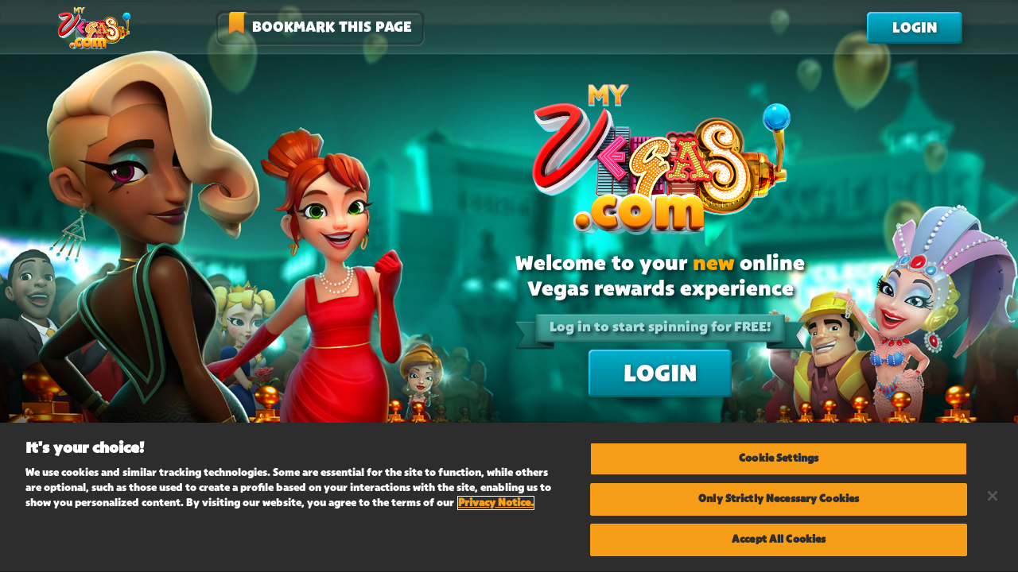

--- FILE ---
content_type: text/html
request_url: https://www.myvegas.com/?teak_rewardlink_id=225036&teak_rewardlink_name=20221128_TWITTER_GeniesPalace&teak_channel_name=generic_link&teak_reward_id=1595665660527259651
body_size: 2489
content:
<!DOCTYPE html>
<html lang="en">
<head>
    <!-- OneTrust Cookies Consent Notice start for myvegas.com -->
    <script src="https://cdn.cookielaw.org/scripttemplates/otSDKStub.js" type="text/javascript" charset="UTF-8" data-domain-script="01920a76-c157-7659-bb6a-8e1716a83d8d" ></script>
    <script type="text/javascript">
    function OptanonWrapper() { }
    </script>
    <!-- OneTrust Cookies Consent Notice end for myvegas.com -->
    <meta charset="utf-8">
    <meta http-equiv="X-UA-Compatible" content="IE=edge">
    <meta name="viewport" content="width=device-width, initial-scale=1">
    <title>myVEGAS Slots</title>
    <link href="./images/favicon.ico" rel="icon">
    <link href="https://fonts.googleapis.com/css2?family=Roboto:wght@300;400;500&display=swap" rel="stylesheet">
    <link href="https://fonts.googleapis.com/css2?family=Noto+Sans+SC:wght@300;400;500&display=swap" rel="stylesheet">
    <link href="./css/all.css" rel="stylesheet" type="text/css" media="all">
    <link href="./css/main.css" rel="stylesheet" type="text/css" media="all">

    <script src="https://ajax.googleapis.com/ajax/libs/jquery/3.3.1/jquery.min.js"></script>
</head>
<body>
    <div id="content">
        <div id="main_content">
            
            <div id="header_menu_section">
                <div class="header_menu_content">
                    <div class="container">
                        <div class="flex inner_content">
                            <div class="site_logo">
                                <img src="./images/sitelogo.png" alt="site logo">
                            </div>
                            
                            <div class="center_col">
                                <button id="bookmarkme" class="button_glass" style="display: none;">
                                    <img src="./images/bookmark.png" alt="bookmark">
                                    <span class="text">Bookmark This Page</span>
                                </button>
                                <button id="fullscreenbutton" class="button_glass" style="display: none;"> 
                                    <img src="./images/fullscreen.png" alt="fullscreen">
                                    <span class="text">FullScreen</span>
                                </button>
                            </div>
                         
                            <div class="right_col">
                                <!-- 
                                    <div id="sound_control" class="sound">
                                        <img class="on" src="./images/sound_on.png" alt="sound on">
                                        <img class="off" src="./images/sound_off.png" alt="sound off">
                                    </div> 
                                -->
                                <span id="playername" class="playername" style="display: none;">Player Name</span>
                                <button id="loginbutton" class="button_default loginout loginbutton" style="display:none">LOGIN</button>
                                <button id="logoutbutton" class="button_default loginout logoutbutton" style="display:none">LOGOUT</button>
                            </div>
                        </div>
                    </div>
                </div>
            </div>
               
            <div id="homepage" style="display: none;">
                <div class="fullpage_bg">
                    <div class="homepage_content">
                        <div class="homepage_content_container">
                            <img src="./images/home_logo.png" alt="vegas logo" class="homepage_content_img">
                            <div class="homepage_content_text desktop_only">
                                Welcome to your <span>new</span> online
                                Vegas rewards experience
                            </div>
                            <div class="homepage_content_text mobile_only">
                                Play on your <span>Computer</span> on<br>
                                <span style="font-size: 150%">myvegas.com</span>
                                <div style="line-height: 200%">
                                OR
                                </div>
                                Download our <span>App</span><br>
                                to play on your <span>phone!</span><br>
                            </div>
            
                            <div class="homepage_content_login desktop_only">
                                <img src="./images/home_flag.png" alt="login">
                                <span class="text">Log in to start spinning for FREE!</span>
                            </div>
                            <div class="homepage_content_login mobile_only">
                                <img src="./images/mobile_flag.png" alt="login">
                                <span class="text">DOWNLOAD NOW</span>
                            </div>
                            <div class="homepage_content_loginbtn desktop_only loginbutton">
                                <button id="loginbutton" class="button_default loginout loginbutton">LOGIN</button>
                            </div>
                            <div class="mobile_only">
                                <a class="error_download apple" href="https://myvegas-slots.sng.link/Dimt8/t3nb/4bax" target="_blank"><img src="./images/apple_m.png" alt="game"></a>
                                <a class="error_download google" href="https://myvegas-slots.sng.link/Dimt8/p6o6/tudh" target="_blank"><img src="./images/google_m.png" alt="game"></a>
                                <a class="error_download amazon" href="https://myvegas-slots.sng.link/Dimt8/d83w/4dt6" target="_blank"><img src="./images/amazon_m.png" alt="game"></a>
                            </div>
                        </div>
                    </div>
                </div>
            </div>

            <div id="gamepage" style="display: none;">                
                <div class="fullpage_bg">
                    <div id="warning_message" class="game_frame_message" >
                        <div class="vertical-center">
                            Please stay on this tab for your game to load faster
                            <image id="warning_message_span" src="./images/close_btn.png" alt=""/>
                        </div>
                        
                    </div>
                    
                    <iframe id="game_frame" src="" frameborder="1" scrolling="no"></iframe>
                </div>
            </div>

        </div>
        
        <footer id="footer" class="footer" >
            <div class="container">
                <div class="footer_top">
                    <div class="flex">
                        <div class="flex_item_4 logo" >
                            <div>
                                <img src="./images/footer_logo.png" alt="" class="footer_top_logo">
                            </div>
                        </div>
                        <div class="flex_item_4 app-download">
                            <div class="title">Download our App</div>
                            <div class="app">
                                <a class="apple" href="https://myvegas-slots.sng.link/Dimt8/t3nb/4bax" target="_blank"><img src="./images/apple_download.png" alt="game"></a>
                                <a class="google" href="https://myvegas-slots.sng.link/Dimt8/p6o6/tudh" target="_blank"><img src="./images/google_download.png" alt="game"></a>
                                <a class="amazon" href="https://myvegas-slots.sng.link/Dimt8/d83w/4dt6" target="_blank"><img src="./images/amazon_download.png" alt="game"></a>
                            </div>
                        </div>
                        <div class="flex_item_4 game-download">
                            <div class="title">Other PLAYSTUDIOS Games</div>
                            <div class="game">
                                <a id="game_1" href="https://mykonami.sng.link/Dbs8l/oegw/exih" target="_blank"><img src="./images/game_1.png" alt="game"></a>
                                <a id="game_2" href="https://myvegasblackjack.sng.link/Dbl50/qvdpw/fovb" target="_blank"><img src="./images/game_2.png" alt="game"></a>
                                <a id="game_3" href="https://myvegasbingo.sng.link/De7vn/0jss/owv5" target="_blank"><img src="./images/game_3.png" alt="game"></a>
                                <a id="game_4" href="https://popslots.sng.link/Ddlcq/65ohd/psnh" target="_blank"><img src="./images/game_4.png" alt="game"></a>
                            </div>
                        </div>
                        <div class="flex_item_4 social-media">
                            <div class="title">Follow us on</div>
                            <div class="items">
                                <a href="https://www.youtube.com/channel/UCEPBMUg-qmTTwR7PQO0WYng" target="_blank"><img src="./images/sm_1.svg" alt="social media"></a>
                                <a href="https://www.facebook.com/myvegas/" target="_blank"><img src="./images/sm_2.svg" alt="social media"></a>
                                <a href="http://instagram.com/myvegas" target="_blank"><img src="./images/sm_3.svg" alt="social media"></a>
                                <a href="https://twitter.com/myvegas" target="_blank"><img src="./images/sm_4.svg" alt="social media"></a>
                            </div>
                        </div>

                    </div>
                </div>
                <div class="footer_bottom">
                    <div class="flex">
                        <div class="left-col">
                            <div class="inner_flex">
                                <div class="copyright">© 2025 PLAYSTUDIOS All Rights Reserved</div>
                            </div>
                        </div>
                        <div class="right-col">
                            <div class="inner_flex">
                                <a class="link" href="https://playstudios.helpshift.com/hc/en/3/faq/2496" target="_blank">System Requirements</a>
                                <a class="link" href="https://playstudios.com/playawards/" target="_blank">playAWARDS</a>
                                <a class="link" href="https://playstudios.com/about-us/" target="_blank">About PLAYSTUDIOS</a>
                                <a class="link" href="https://playstudios.com/privacy-policy/" target="_blank">Privacy Policy</a>
                                <a class="link" href="https://playstudios.com/terms/" target="_blank">Terms</a>
                            </div>
                        </div>
                    </div>
                </div>
            </div>
        </footer>
    </div>

    <script src="./js/device.min.js"></script>
    <script src="./js/popper.min.js"></script>
    <script src="./js/vendorFile.min.js"></script>
    <script src="./js/custom.min.js"></script>
    <script src="./js/playstudios.utils.min.js"></script>
    <script src="./js/playstudios.configuration.min.js"></script>
    <script src="./js/playstudios.auth.min.js"></script>
    <script src="./js/playstudios.events.min.js"></script>
    <script src="./js/playstudios.custom.min.js"></script>
    <script src="https://connect.facebook.net/en_US/sdk.js" async defer crossorigin="anonymous"
        onerror="alert('Please disable any ad-blockers for myvegas.com and allow login via Facebook & Social Media. This can be found under your Browser Settings. Please try again or contact our customer support if the problem still persists.')">
    </script>
    <script src="https://www.gstatic.com/firebasejs/7.0.0/firebase-app.js"></script>
    <script src="https://www.gstatic.com/firebasejs/7.0.0/firebase-analytics.js"></script>
    <script src="./js/firebase-sdk.min.js"></script> 

</body>
</html>






--- FILE ---
content_type: text/css
request_url: https://www.myvegas.com/css/main.css
body_size: 14388
content:
@import url(https://fonts.googleapis.com/css2?family=Comfortaa:wght@700&display=swap);@font-face{font-family:Bango;src:url(../fonts/BangoPro.otf);font-weight:400;font-style:normal}@font-face{font-family:Muli;src:url(../fonts/Muli-SemiBold.ttf);font-weight:500;font-style:normal}html{height:100%}body{font-family:Bango,sans-serif;font-weight:500;line-height:1;color:#00205b;font-size:16px;background-image:url(../images/page_bg.jpg);background-position:center;background-size:cover;background-repeat:no-repeat;background-attachment:fixed;height:100%;overflow-x:hidden}body #content{display:-webkit-box;display:-webkit-flex;display:-ms-flexbox;display:flex;-webkit-box-orient:vertical;-webkit-box-direction:normal;-webkit-flex-direction:column;-ms-flex-direction:column;flex-direction:column;height:100%}body #content #main_content{-webkit-box-flex:1;-webkit-flex:1 0 auto;-ms-flex:1 0 auto;flex:1 0 auto}body #content footer{-webkit-flex-shrink:0;-ms-flex-negative:0;flex-shrink:0}body.no-scroll,html.no-scroll{overflow:hidden;height:100%}a,a:active,a:hover,a:link,a:visited{text-decoration:none;color:#00205b;line-height:1.5}a:hover{text-decoration:underline}p{margin-bottom:1.5rem}p:last-child{margin-bottom:0}:focus{outline:0}[type=reset],[type=submit],button,input[type=button],input[type=email],input[type=number],input[type=password],input[type=submit],input[type=tel],input[type=text],textarea{-webkit-appearance:none;border-radius:0;outline:0}[type=reset]:focus,[type=submit]:focus,button:focus,input[type=button]:focus,input[type=email]:focus,input[type=number]:focus,input[type=password]:focus,input[type=submit]:focus,input[type=tel]:focus,input[type=text]:focus,textarea:focus{outline:0}.button_default{border:10px solid transparent;border-image-source:url(../images/button_default.png);border-image-slice:20 fill;background-color:transparent;cursor:pointer;width:120px;height:40px;font-weight:500;font-size:18px;text-transform:uppercase;color:#fff;text-align:center;text-shadow:1px 1px 5px #1c4851;-webkit-box-shadow:0 4px 8px 0 rgba(0,0,0,.2),0 6px 20px 0 rgba(0,0,0,.19);box-shadow:0 4px 8px 0 rgba(0,0,0,.2),0 6px 20px 0 rgba(0,0,0,.19)}.button_glass{border:10px solid transparent;border-image-source:url(../images/button_glass.png);border-image-slice:20 fill;background-color:transparent;cursor:pointer;width:inherit;margin:0 5px;height:45px;font-weight:500;font-size:18px;text-transform:uppercase;color:#fff;text-align:center;text-shadow:1px 1px 5px #1c4851}.container{max-width:1260px;padding-left:60px;padding-right:60px}.container.left_container{padding-right:0;margin-left:calc((100% - 1260px)/ 2);max-width:100%}.large_container{max-width:1460px}.beta_ribbon img{position:absolute;top:68px;width:180px;right:0}.login img{position:absolute;top:68px;width:18vw;max-width:150px;right:0;z-index:-1}#header_menu_section{background-image:url(../images/header_bg.png);height:90px;background-size:auto 100%;background-repeat:repeat-x;position:absolute;width:100%}#header_menu_section .header_menu_content{position:relative}#header_menu_section .header_menu_content .inner_content{height:65px;display:-webkit-box;display:-webkit-flex;display:-ms-flexbox;display:flex;-webkit-box-align:center;-webkit-align-items:center;-ms-flex-align:center;align-items:center;position:relative}#header_menu_section .header_menu_content .inner_content .site_logo{height:58px;margin-right:100px;margin-top:7px}#header_menu_section .header_menu_content .inner_content .site_logo img{height:100%}#header_menu_section .header_menu_content .inner_content #bookmarkme img{height:130%;margin-top:-10px}#header_menu_section .header_menu_content .inner_content #fullscreenbutton img{height:100%}#header_menu_section .header_menu_content .inner_content .right_col{position:absolute;height:100%;right:0}#header_menu_section .header_menu_content .inner_content .right_col .loginout,#header_menu_section .header_menu_content .inner_content .right_col .sound{display:inline-block}#header_menu_section .header_menu_content .inner_content .right_col .loginout img,#header_menu_section .header_menu_content .inner_content .right_col .sound img{height:100%}#header_menu_section .header_menu_content .inner_content .right_col .sound{height:42px;margin-top:15px;position:relative;cursor:pointer}#header_menu_section .header_menu_content .inner_content .right_col .sound .on{opacity:1}#header_menu_section .header_menu_content .inner_content .right_col .sound .off{position:absolute;opacity:0;left:0;top:0}#header_menu_section .header_menu_content .inner_content .right_col .sound.muted .on{opacity:0}#header_menu_section .header_menu_content .inner_content .right_col .sound.muted .off{opacity:1}#header_menu_section .header_menu_content .inner_content .right_col .loginout{margin-top:15px;position:relative}#header_menu_section .header_menu_content .inner_content .right_col .playername{font-size:14px;color:#fff;text-shadow:1px 1px 2px #1c4851}.fullpage{background-image:url(../images/page_bg.jpg);background-size:cover;background-position:top center;margin:0 auto;max-width:none;position:relative}#errorpage,#gamepage{max-width:100%}#homepage{height:100%}#homepage .fullpage_bg{height:100%;background-image:url(../images/home_bg.jpg);background-size:cover;background-position:top center;background-repeat:repeat-x;display:-webkit-box;display:-webkit-flex;display:-ms-flexbox;display:flex;-webkit-box-align:end;-webkit-align-items:flex-end;-ms-flex-align:end;align-items:flex-end}#homepage .homepage_content{margin-left:50%;text-align:center;margin-top:100px;margin-bottom:85px}#homepage .homepage_content_container{max-width:380px}#homepage .homepage_content_container .mobile_only{display:none}#homepage .homepage_content_img{width:340px;max-width:95%;margin-bottom:10px}#homepage .homepage_content_text{font-size:26px;color:#fff;line-height:1.26923;text-shadow:3px 3px 5px #032825;margin-bottom:10px}#homepage .homepage_content_text span{color:#fca900}#homepage .homepage_content_login{display:block;position:relative}#homepage .homepage_content_login img{width:100%}#homepage .homepage_content_login .text{position:absolute;color:#a8ddd9;font-size:17px;left:0;right:0;width:100%;top:13px;text-shadow:3px 3px 5px #032825}#homepage .homepage_content_loginbtn{margin-left:auto;margin-right:auto;display:block;position:relative}#homepage .homepage_content_loginbtn button{width:180px;height:60px;font-weight:500;font-size:30px;text-transform:uppercase;color:#fff}#errorpage .fullpage_bg,#gamepage .fullpage_bg{display:-webkit-box;display:-webkit-flex;display:-ms-flexbox;display:flex;-webkit-box-align:baseline;-webkit-align-items:baseline;-ms-flex-align:baseline;align-items:baseline;padding-bottom:40px;position:relative;margin-top:110px}#errorpage #game_frame,#gamepage #game_frame{width:80vw;height:40vw;max-width:1536px;max-height:768px;margin-left:auto;margin-right:auto;border:5px solid #40a5a8;border-radius:5px;-webkit-box-shadow:0 4px 8px 0 rgba(0,0,0,.2),0 6px 20px 0 rgba(0,0,0,.19);box-shadow:0 4px 8px 0 rgba(0,0,0,.2),0 6px 20px 0 rgba(0,0,0,.19)}#errorpage .errorpage_content,#gamepage .errorpage_content{max-width:650px;margin-left:auto;margin-right:auto;margin-top:150px;position:relative}#errorpage .errorpage_content .error_bg,#gamepage .errorpage_content .error_bg{width:100%}#errorpage .errorpage_content .desktop_only,#gamepage .errorpage_content .desktop_only{top:10px}#errorpage .errorpage_content .mobile_only,#gamepage .errorpage_content .mobile_only{top:280px;display:none}#errorpage .errorpage_content .error_content,#gamepage .errorpage_content .error_content{position:absolute;right:80px;text-align:center;width:200px}#errorpage .errorpage_content .error_content .error_oops,#gamepage .errorpage_content .error_content .error_oops{width:100%}#errorpage .errorpage_content .error_content .text,#gamepage .errorpage_content .error_content .text{font-size:20px;color:#fff;margin-top:18px;margin-bottom:18px;max-width:257px;line-height:1.2;margin-left:auto;margin-right:auto;font-family:Comfortaa,cursive}#errorpage .errorpage_content .error_content .text:last-child,#gamepage .errorpage_content .error_content .text:last-child{margin-bottom:0}.align-top{vertical-align:top}.game_frame_message{top:2vw;width:79vw;height:4vw;max-width:1536px;background-color:rgba(0,0,0,.45);color:#fff;text-shadow:1px 2px 2px #1c4851;position:absolute;left:50%;-webkit-transform:translate(-50%,-50%);-ms-transform:translate(-50%,-50%);transform:translate(-50%,-50%);font-family:Comfortaa;font-size:2vw}.game_frame_message img{float:right;right:0;padding-right:2%;position:absolute;cursor:pointer;width:4.5vw;margin-top:-.5vw}.vertical-center{position:relative;top:50%;left:50%;-ms-transform:translate(-50%,-50%);-webkit-transform:translate(-50%,-50%);transform:translate(-50%,-50%)}@media screen and (min-width:1000px){.game_frame_message{font-size:24px}.game_frame_message img{width:80px}}.game_frame_message div{text-align:center}#gamepage{display:none}#gamepage.desktop{display:block}#footer{padding-top:40px;padding-bottom:35px;background-image:url(../images/footer_bg.png);background-size:cover;min-height:250px;border-top:1px solid #6bc7a7}#footer .footer_top .flex{display:-webkit-box;display:-webkit-flex;display:-ms-flexbox;display:flex}#footer .footer_top .flex .logo{-webkit-box-flex:0;-webkit-flex:0 0 140px;-ms-flex:0 0 140px;flex:0 0 140px;max-width:140px;margin-right:70px}#footer .footer_top .flex .logo div{display:block;width:140px}#footer .footer_top .flex .logo div img{width:100%}#footer .footer_top .flex .title{text-shadow:2px 2px 5px #004140;color:#fff;margin-bottom:10px}#footer .footer_top .flex .app-download{margin-right:45px}#footer .footer_top .flex .app-download .app{display:-webkit-box;display:-webkit-flex;display:-ms-flexbox;display:flex}#footer .footer_top .flex .app-download .app a{margin-right:7px}#footer .footer_top .flex .app-download .app a img{height:35px}#footer .footer_top .flex .app-download .app a:last-child{margin-right:0}#footer .footer_top .flex .game-download{margin-right:45px}#footer .footer_top .flex .game-download .game{display:-webkit-box;display:-webkit-flex;display:-ms-flexbox;display:flex}#footer .footer_top .flex .game-download .game a{margin-right:10px}#footer .footer_top .flex .game-download .game a img{height:50px}#footer .footer_top .flex .game-download .game a:last-child{margin-right:0}#footer .footer_top .flex .social-media .items{display:-webkit-box;display:-webkit-flex;display:-ms-flexbox;display:flex;-webkit-box-align:center;-webkit-align-items:center;-ms-flex-align:center;align-items:center;padding-top:10px}#footer .footer_top .flex .social-media .items a{margin-right:15px}#footer .footer_top .flex .social-media .items a:last-child{margin-right:0}#footer.mobile .footer_top .flex .app-download .app a{display:none}#footer.mobile .footer_top .flex .app-download .app a.active{display:inline-block}#footer .footer_bottom{font-size:11px;margin-top:80px;color:#dcdcdc;font-family:Comfortaa,cursive;font-weight:700}#footer .footer_bottom a{color:#dcdcdc}#footer .footer_bottom .flex{display:-webkit-box;display:-webkit-flex;display:-ms-flexbox;display:flex;-webkit-box-pack:justify;-webkit-justify-content:space-between;-ms-flex-pack:justify;justify-content:space-between;-webkit-flex-wrap:wrap;-ms-flex-wrap:wrap;flex-wrap:wrap}#footer .footer_bottom .flex .inner_flex{display:-webkit-box;display:-webkit-flex;display:-ms-flexbox;display:flex}#footer .footer_bottom .flex .right-col a{margin-right:25px}#footer .footer_bottom .flex .right-col a:last-child{margin-right:0}#footer .footer_top_logo{margin-top:-5px}.cc-window.cc-banner,.cc-window.cc-bottom{display:-webkit-box;display:-webkit-flex;display:-ms-flexbox;display:flex;-webkit-box-pack:center;-webkit-justify-content:center;-ms-flex-pack:center;justify-content:center;font-family:Comfortaa,cursive;font-weight:500;padding-left:60px;padding-right:60px;background-image:-webkit-gradient(linear,left top,left bottom,from(#d9b03e),color-stop(98%,#a78605));background-image:-webkit-linear-gradient(top,#d9b03e 0,#a78605 98%);background-image:linear-gradient(-180deg,#d9b03e 0,#a78605 98%)}.cc-window.cc-banner .cc-message,.cc-window.cc-bottom .cc-message{font-size:15px;color:#fff;margin-right:15px;line-height:1.46667;max-width:680px}.cc-window.cc-banner .cc-compliance,.cc-window.cc-bottom .cc-compliance{width:260px;height:70px;background-image:url(../images/bottom_btn.png);max-height:60px!important;display:block;background-position:center;margin-top:10px;-webkit-box-flex:0;-webkit-flex:0 0 260px;-ms-flex:0 0 260px;flex:0 0 260px;margin-right:55px}.cc-window.cc-banner .cc-compliance a,.cc-window.cc-bottom .cc-compliance a{font-size:19px;letter-spacing:.8px;border:none;padding-top:15px;text-shadow:1px 1px 5px #032825;text-transform:uppercase;font-family:Bango,sans-serif}.cc-window.cc-banner .cc-compliance a:hover,.cc-window.cc-bottom .cc-compliance a:hover{text-decoration:none}@media only screen and (orientation:landscape),screen and (min-width:575px){.font-size-mobile{top:18px!important;font-size:30px!important}}.error_download{width:200px;display:none;margin-left:auto;margin-right:auto}.error_download img{width:100%;display:block}.error_download.active{display:block}.center_col{margin-top:5px}@media only screen and (max-width:1199px){#footer .footer_top .flex{-webkit-flex-wrap:wrap;-ms-flex-wrap:wrap;flex-wrap:wrap;-webkit-box-pack:center;-webkit-justify-content:center;-ms-flex-pack:center;justify-content:center}#footer .footer_top .flex .flex_item_4{-webkit-box-flex:0;-webkit-flex:0 0 33.33%;-ms-flex:0 0 33.33%;flex:0 0 33.33%;max-width:33.33%;margin-right:0;text-align:center}#footer .footer_top .flex .logo a{margin:0 auto}#footer .footer_top .flex .social-media{-webkit-box-ordinal-group:2;-webkit-order:1;-ms-flex-order:1;order:1}#footer .footer_top .flex .social-media .items{-webkit-box-pack:center;-webkit-justify-content:center;-ms-flex-pack:center;justify-content:center}#footer .footer_top .flex .app-download{-webkit-box-ordinal-group:4;-webkit-order:3;-ms-flex-order:3;order:3}#footer .footer_top .flex .app-download .app{-webkit-box-pack:center;-webkit-justify-content:center;-ms-flex-pack:center;justify-content:center}#footer .footer_top .flex .game-download{-webkit-box-ordinal-group:3;-webkit-order:2;-ms-flex-order:2;order:2}#footer .footer_top .flex .game-download .game{-webkit-box-pack:center;-webkit-justify-content:center;-ms-flex-pack:center;justify-content:center}}@media only screen and (max-width:991px){#header_menu_section.desktop{display:block}#header_menu_section .header_menu_content .inner_content .right_col{display:none}#header_menu_section .header_menu_content .inner_content .center_col{display:none}#footer .footer_top .flex .app-download{margin-top:45px}#footer .footer_bottom{margin-top:45px}#footer .footer_bottom .flex{text-align:center}#footer .footer_bottom .flex .left-col,#footer .footer_bottom .flex .right-col{-webkit-box-flex:0;-webkit-flex:0 0 100%;-ms-flex:0 0 100%;flex:0 0 100%;max-width:100%}#footer .footer_bottom .flex .left-col{margin-bottom:45px}#footer .footer_bottom .flex .inner_flex{-webkit-box-pack:center;-webkit-justify-content:center;-ms-flex-pack:center;justify-content:center}.cc-window.cc-banner,.cc-window.cc-bottom{padding-top:10px;padding-bottom:10px}.cc-window.cc-banner .cc-message,.cc-window.cc-bottom .cc-message{margin-right:25px}.cc-window.cc-banner .cc-compliance,.cc-window.cc-bottom .cc-compliance{width:225px;height:60px;-webkit-box-flex:0;-webkit-flex:0 0 225px;-ms-flex:0 0 225px;flex:0 0 225px;background-size:contain}.cc-window.cc-banner .cc-compliance a,.cc-window.cc-bottom .cc-compliance a{font-size:16px;padding-top:16px}}@media only screen and (max-width:767px){#errorpage .error_container,#gamepage .error_container{max-width:340px}#errorpage .error_container .desktop_only,#gamepage .error_container .desktop_only{display:none}#errorpage .error_container .mobile_only,#gamepage .error_container .mobile_only{display:block}#errorpage .error_container .error_content,#gamepage .error_container .error_content{top:260px;right:0;left:0;max-width:270px;margin:0 auto}#errorpage .error_container .error_content .text,#gamepage .error_container .error_content .text{font-size:16px;line-height:1.375;margin-bottom:0}#errorpage .error_container .error_content .mobile_only,#gamepage .error_container .error_content .mobile_only{margin-top:20px}#footer .footer_top .flex .flex_item_4{-webkit-box-flex:0;-webkit-flex:0 0 50%;-ms-flex:0 0 50%;flex:0 0 50%;max-width:50%}#footer .footer_top .flex .game-download{-webkit-box-flex:0;-webkit-flex:0 0 100%;-ms-flex:0 0 100%;flex:0 0 100%;max-width:100%;margin-top:45px}#footer .footer_top .flex .app-download{-webkit-box-flex:0;-webkit-flex:0 0 100%;-ms-flex:0 0 100%;flex:0 0 100%;max-width:100%}}@media only screen and (min-width:576px) and (max-width:767px){#homepage .homepage_content{margin-left:0;margin-right:0;width:100%}#homepage .homepage_content_container{margin-left:auto;margin-right:auto}}@media only screen and (max-width:575px){.container{padding-left:20px;padding-right:20px}.fullpage{background-image:url(../images/mobile_bg.jpg)}#homepage .fullpage_bg{background-image:url(../images/home_mobile.jpg)}#homepage .homepage_content{margin-left:auto;max-width:340px;margin-right:auto;padding-top:205px}#homepage .homepage_content_img{width:260px;margin-bottom:20px}#homepage .homepage_content_container{margin-left:0}#homepage .homepage_content_container .desktop_only{display:none}#homepage .homepage_content_container .mobile_only{display:block}#homepage .homepage_content_container .homepage_content_text{font-size:19px;margin-bottom:20px}#homepage .homepage_content_login{max-width:260px;margin-left:auto;margin-right:auto;margin-bottom:25px}#homepage .homepage_content_login .text{font-size:18px}#errorpage .fullpage_bg,#gamepage .fullpage_bg{background-color:transparent}#footer{padding-top:25px;padding-bottom:40px;background-image:none;position:relative}#footer:after{opacity:.69;background-image:-webkit-linear-gradient(269deg,#0a3837 0,#010201 72%);background-image:linear-gradient(-179deg,#0a3837 0,#010201 72%);content:"";left:0;top:0;width:100%;height:100%;position:absolute}#footer>.container{position:relative;z-index:2}#footer .footer_top .flex .flex_item_4{-webkit-box-flex:0;-webkit-flex:0 0 100%;-ms-flex:0 0 100%;flex:0 0 100%;max-width:100%}#footer .footer_top .flex .logo a{width:110px}#footer .footer_top .flex .title{margin-bottom:20px}#footer .footer_top .flex .social-media{margin-top:40px}#footer .footer_top .flex .social-media .items{padding-top:0}#footer .footer_top .flex .social-media .items a{margin-right:30px;height:23px}#footer .footer_top .flex .social-media .items a img{height:100%}#footer .footer_top .flex .app-download .app{-webkit-box-orient:vertical;-webkit-box-direction:normal;-webkit-flex-direction:column;-ms-flex-direction:column;flex-direction:column}#footer .footer_top .flex .app-download .app a{margin-right:0;margin-bottom:15px}#footer .footer_top .flex .app-download .app a img{height:45px}#footer .footer_top .flex .app-download .app a:last-child{margin-bottom:0}#footer .footer_top .flex .game-download .game a{height:60px;margin-right:12px}#footer .footer_top .flex .game-download .game a img{height:100%}#footer .footer_top .flex .game-download .game a:last-child{margin-right:0}#footer .footer_bottom .flex .right-col{font-size:14px}#footer .footer_bottom .flex .right-col a{display:block;text-align:center;margin-right:auto;margin-left:auto;max-width:200px;margin-bottom:30px}#footer .footer_bottom .flex .right-col a:last-child{margin-right:auto}#footer .footer_bottom .flex .left-col{-webkit-box-ordinal-group:3;-webkit-order:2;-ms-flex-order:2;order:2;margin-bottom:0}#footer .footer_bottom .flex .inner_flex{display:block}#footer .footer_bottom .flex .copyright{margin-bottom:10px;margin-right:0}.cc-window.cc-banner,.cc-window.cc-bottom{display:block;padding-top:20px;padding-left:15px;padding-right:45px}.cc-window.cc-banner .cc-message,.cc-window.cc-bottom .cc-message{font-size:14px;line-height:1.57143}.cc-window.cc-banner .cc-compliance,.cc-window.cc-bottom .cc-compliance{margin-left:-12px;margin-top:0}.cc-window.cc-banner .cc-compliance a,.cc-window.cc-bottom .cc-compliance a{font-size:15px;padding-top:15px}}
/*# sourceMappingURL=[data-uri] */


--- FILE ---
content_type: application/javascript
request_url: https://www.myvegas.com/js/playstudios.utils.min.js
body_size: 710
content:
var playstudios=playstudios||{};playstudios.utils={debug:function(e){console.debug(e)},error:function(e){console.error(e)},handleError:function(e){return void 0!==e.error?{code:e.error.code,message:e.error.message}:{code:e.code,message:e.message}},loadHomePage:function(){$("#loginbutton").show(),$("#logoutbutton").hide(),$("#playername").hide(),$("#bookmarkme").show(),$("#fullscreenbutton").hide(),$("#homepage").show(),$("#gamepage").hide(),$("#beta_ribbon").removeClass("login");try{var e=document.getElementById("game_frame").contentWindow;null!=e.unityInstance&&(e.unityInstance.Quit(function(){$("#game_frame").attr("src","about:blank")}),e.unityInstance=null)}catch(e){playstudios.utils.error(e.message)}},loadGamePage:function(){if($("#loginbutton").hide(),$("#logoutbutton").show(),$("#playername").show(),$("#bookmarkme").show(),$("#fullscreenbutton").show(),$("#homepage").hide(),$("#gamepage").show(),$("#game_frame").attr("src",playstudios.configuration.frameUrl),"prod"!=playstudios.configuration.env){const e=new URLSearchParams(window.location.search);e.has("aspect-ratio")?$("#game_frame")[0].style.cssText+="aspect-ratio:"+e.get("aspect-ratio")+";width:auto;height:40vw;max-width:none;max-height:none;":(e.has("width")&&($("#game_frame")[0].style.cssText+="width:"+e.get("width")+";max-width:none;"),e.has("height")&&($("#game_frame")[0].style.cssText+="height:"+e.get("height")+";max-height:none;"))}$("#beta_ribbon").addClass("login")},clearStorageData:function(){window.localStorage.clear(),window.sessionStorage.clear()},requestFullscreen:function(){try{var e=document.getElementById("game_frame").contentWindow;null!=e&&e.screenFull.requestFullscreen()}catch(e){playstudios.utils.error(e.message)}},hideWarningMessage:function(){$("#warning_message").fadeOut("slow")},showWarningMessage:function(){setTimeout(playstudios.utils.hideWarningMessage,2e4),$("#warning_message").fadeIn()}};

--- FILE ---
content_type: image/svg+xml
request_url: https://www.myvegas.com/images/sm_3.svg
body_size: 2490
content:
<?xml version="1.0" encoding="UTF-8"?>
<svg width="21px" height="21px" viewBox="0 0 21 21" version="1.1" xmlns="http://www.w3.org/2000/svg" xmlns:xlink="http://www.w3.org/1999/xlink">
    <!-- Generator: Sketch 52.6 (67491) - http://www.bohemiancoding.com/sketch -->
    <title>87390</title>
    <desc>Created with Sketch.</desc>
    <g id="Symbols" stroke="none" stroke-width="1" fill="none" fill-rule="evenodd">
        <g id="footer-2" transform="translate(-1054.000000, -81.000000)" fill="#FFFFFF" fill-rule="nonzero">
            <g id="Group-5" transform="translate(969.000000, 41.000000)">
                <g id="Group-3" transform="translate(3.000000, 40.000000)">
                    <g id="87390" transform="translate(82.000000, 0.000000)">
                        <path d="M15.204635,0 L5.79511658,0 C2.59969124,0 0,2.59981545 0,5.7952408 L0,15.2047592 C0,18.4003088 2.59969124,21 5.79511658,21 L15.204635,21 C18.4003088,21 21,18.4001845 21,15.2047592 L21,5.7952408 C21.0001242,2.59981545 18.4003088,0 15.204635,0 Z M19.1369024,15.2047592 C19.1369024,17.3729283 17.3729283,19.1367782 15.2047592,19.1367782 L5.79511658,19.1367782 C3.62707173,19.1369024 1.86322178,17.3729283 1.86322178,15.2047592 L1.86322178,5.7952408 C1.86322178,3.62719594 3.62707173,1.86322178 5.79511658,1.86322178 L15.204635,1.86322178 C17.3728041,1.86322178 19.1367782,3.62719594 19.1367782,5.7952408 L19.1367782,15.2047592 L19.1369024,15.2047592 Z" id="Shape"></path>
                        <path d="M10.5,5 C7.46725432,5 5,7.46731096 5,10.5001263 C5,13.5328153 7.46725432,16 10.5,16 C13.5327457,16 16,13.5328153 16,10.5001263 C16,7.46731096 13.5327457,5 10.5,5 Z M10.5,14.1060213 C8.51162684,14.1060213 6.89380897,12.4884188 6.89380897,10.5 C6.89380897,8.51145494 8.51150059,6.89372618 10.5,6.89372618 C12.4884994,6.89372618 14.106191,8.51145494 14.106191,10.5 C14.106191,12.4884188 12.4883732,14.1060213 10.5,14.1060213 Z" id="Shape"></path>
                        <path d="M15.5,3 C15.1059091,3 14.7187727,3.15954545 14.4404545,3.43909091 C14.1607727,3.71727273 14,4.10454545 14,4.5 C14,4.89422727 14.1609091,5.28136364 14.4404545,5.56090909 C14.7186364,5.83909091 15.1059091,6 15.5,6 C15.8954545,6 16.2813636,5.83909091 16.5609091,5.56090909 C16.8404545,5.28136364 17,4.89409091 17,4.5 C17,4.10454545 16.8404545,3.71727273 16.5609091,3.43909091 C16.2827273,3.15954545 15.8954545,3 15.5,3 Z" id="Path"></path>
                    </g>
                </g>
            </g>
        </g>
    </g>
</svg>

--- FILE ---
content_type: image/svg+xml
request_url: https://www.myvegas.com/images/sm_4.svg
body_size: 2073
content:
<?xml version="1.0" encoding="UTF-8"?>
<svg width="26px" height="21px" viewBox="0 0 26 21" version="1.1" xmlns="http://www.w3.org/2000/svg" xmlns:xlink="http://www.w3.org/1999/xlink">
    <!-- Generator: Sketch 52.6 (67491) - http://www.bohemiancoding.com/sketch -->
    <title>Path</title>
    <desc>Created with Sketch.</desc>
    <g id="Symbols" stroke="none" stroke-width="1" fill="none" fill-rule="evenodd">
        <g id="footer-2" transform="translate(-1088.000000, -81.000000)" fill="#FFFFFF" fill-rule="nonzero">
            <g id="Group-5" transform="translate(969.000000, 41.000000)">
                <g id="Group-3" transform="translate(3.000000, 40.000000)">
                    <g id="733635" transform="translate(116.000000, 0.000000)">
                        <path d="M26,2.48607692 C25.033125,2.90769231 24.002875,3.18715385 22.92875,3.32284615 C24.03375,2.667 24.877125,1.63638462 25.273625,0.394153846 C24.243375,1.00476923 23.105875,1.43607692 21.893625,1.67676923 C20.915375,0.641307692 19.521125,0 18.000125,0 C15.049125,0 12.673375,2.38107692 12.673375,5.30007692 C12.673375,5.72007692 12.709125,6.12392308 12.796875,6.50838462 C8.3655,6.29353846 4.444375,4.18223077 1.81025,0.966 C1.350375,1.75915385 1.080625,2.667 1.080625,3.64430769 C1.080625,5.47938462 2.03125,7.10607692 3.44825,8.04784615 C2.591875,8.03169231 1.75175,7.78453846 1.04,7.39523077 C1.04,7.41138462 1.04,7.43238462 1.04,7.45338462 C1.04,10.0283077 2.887625,12.1670769 5.3105,12.6597692 C4.876625,12.7776923 4.40375,12.8342308 3.913,12.8342308 C3.57175,12.8342308 3.22725,12.8148462 2.903875,12.7437692 C3.5945,14.8421538 5.55425,16.3848462 7.8845,16.4349231 C6.071,17.8451538 3.768375,18.6948462 1.275625,18.6948462 C0.8385,18.6948462 0.41925,18.6754615 0,18.6221538 C2.361125,20.1357692 5.159375,21 8.177,21 C17.9855,21 23.348,12.9230769 23.348,5.922 C23.348,5.68776923 23.339875,5.46161538 23.3285,5.23707692 C24.386375,4.49076923 25.27525,3.55869231 26,2.48607692 Z" id="Path"></path>
                    </g>
                </g>
            </g>
        </g>
    </g>
</svg>

--- FILE ---
content_type: application/javascript
request_url: https://www.myvegas.com/js/playstudios.custom.min.js
body_size: 369
content:
window.fbAsyncInit=function(){0==Device.SystemInfo.mobile&&playstudios.configuration.loadConfiguration(playstudios.auth.validateLogin)},$(document).ready(function(){1==Device.SystemInfo.mobile?(playstudios.utils.loadHomePage(),firebaseAnalytics.setUserProperty("device_type","Handheld")):firebaseAnalytics.setUserProperty("device_type","Destkop"),firebaseAnalytics.setUserProperty("device_os",Device.SystemInfo.os+" "+Device.SystemInfo.osVersion),firebaseAnalytics.setUserProperty("device_model",Device.SystemInfo.browser+" "+Device.SystemInfo.browserVersion),firebaseAnalytics.setUserProperty("device_language",Device.SystemInfo.language),$("button.loginbutton").click(playstudios.auth.processLogin),$("button.logoutbutton").click(playstudios.auth.processLogout),$("#fullscreenbutton").click(playstudios.utils.requestFullscreen),playstudios.utils.showWarningMessage(),$("#warning_message").click(playstudios.utils.hideWarningMessage),$("#warning_message span").click(playstudios.utils.hideWarningMessage)});

--- FILE ---
content_type: application/javascript
request_url: https://www.myvegas.com/js/playstudios.configuration.min.js
body_size: 395
content:
var playstudios=playstudios||{};playstudios.configuration={fb:{appId:"",sdkVersion:"v15.0"},frameUrl:"",rootUrl:"",env:"",version:"",build:0,isLoaded:!1,isLoading:!1,loadConfiguration:function(s){$.getJSON("js/playstudios.configuration.json",function(o){playstudios.configuration.fb.appId=o.fb.appId,playstudios.configuration.rootUrl=o.rootUrl,playstudios.configuration.env=o.env,playstudios.configuration.version=o.version,playstudios.configuration.build=o.build,playstudios.configuration.isLoading=!0,FB.init({appId:playstudios.configuration.fb.appId,status:!0,cookie:!0,xfbml:!1,version:playstudios.configuration.fb.sdkVersion});var i=playstudios.configuration.rootUrl;let n="index.html";if("prod"!=o.env){const a=new URLSearchParams(window.location.search);a.has("v")?n=a.get("v")+".html":a.has("b")&&(n=a.get("b")+"/index.html")}playstudios.configuration.frameUrl=i+"/webgl/"+n+window.location.search,s()})}};

--- FILE ---
content_type: application/javascript
request_url: https://www.myvegas.com/js/firebase-sdk.min.js
body_size: 795
content:
class FirebaseAnalytics{constructor(i="google-services.json"){this.firebaseApp={},this.analytics={},this.url=i}async _doInitialize(){try{var i,s=await fetch(this.url);200===s.status&&(i=await s.json(),this.firebaseApp=firebase.initializeApp(i),this.analytics=firebase.analytics())}catch(i){console.error(i.message)}}async _initialize(){return this.initializationPromise||(this.initializationPromise=this._doInitialize()),this.initializationPromise}async logEvent(i,s={}){await this._initialize(),this.analytics.logEvent(i,s)}async setUserId(i){await this._initialize(),this.analytics.setUserId(i)}setUserProperty(i,s){var t={};t[i]=s,this.setUserProperties(t)}async setUserProperties(i){await this._initialize(),this.analytics.setUserProperties(i)}}const firebaseAnalytics=new FirebaseAnalytics;

--- FILE ---
content_type: application/javascript
request_url: https://www.myvegas.com/js/playstudios.auth.min.js
body_size: 941
content:
var playstudios=playstudios||{};playstudios.auth={playerInfo:{id:"",signedRequest:"",name:"",firstName:"",lastName:"",pictureUrl:"",accessToken:"",tokenForBusiness:"",campaignId:""},validateLogin:function(){playstudios.utils.debug("validateLogin"),FB.getLoginStatus(function(s){playstudios.utils.debug("FB.getLoginStatus - "+s.status),"connected"===s.status?(playstudios.auth.playerInfo.accessToken=s.authResponse.accessToken,playstudios.auth.playerInfo.id=s.authResponse.userID,playstudios.auth.playerInfo.signedRequest=s.authResponse.signedRequest,playstudios.auth.loadPlayerInfo()):playstudios.utils.loadHomePage()})},processLogin:function(){playstudios.utils.debug("processLogin"),FB.login(function(s){playstudios.utils.debug("FB.login"),s.authResponse?(firebaseAnalytics.logEvent("login",{method:"Facebook"}),playstudios.auth.playerInfo.accessToken=s.authResponse.accessToken,playstudios.auth.playerInfo.id=s.authResponse.userID,playstudios.auth.playerInfo.signedRequest=s.authResponse.signedRequest,playstudios.auth.loadPlayerInfo(),playstudios.utils.showWarningMessage()):(playstudios.utils.debug("User cancelled login or did not fully authorize."),playstudios.utils.loadHomePage())},{scope:"user_friends, email"})},loadPlayerInfo:function(){FB.api("/me",{fields:"id,first_name,last_name,name,email,third_party_id,link,birthday,gender,timezone,locale,picture,token_for_business",access_token:playstudios.auth.playerInfo.accessToken},function(s){if(void 0!==s.error){if(playstudios.utils.error(playstudios.utils.handleError(s.error).message),190!=s.error.code)return void playstudios.utils.loadHomePage();var e=sessionStorage.getItem("fbprofile");return e&&(e=JSON.parse(e),$("#playername").text(e.name)),void playstudios.utils.loadGamePage()}playstudios.utils.debug("Good to see you, "+s.name+"."),playstudios.auth.playerInfo.name=s.name,playstudios.auth.playerInfo.tokenForBusiness=s.token_for_business,playstudios.auth.playerInfo.id=s.id,playstudios.auth.playerInfo.firstName=s.first_name,playstudios.auth.playerInfo.lastName=s.last_name,playstudios.auth.playerInfo.pictureUrl=s.picture.data.url,$("#playername").text(s.name),sessionStorage.setItem("fbprofile",JSON.stringify(s)),playstudios.utils.loadGamePage()})},processLogout:function(){playstudios.utils.debug("processLogout"),playstudios.utils.clearStorageData(),playstudios.auth.logout()},logout:function(){playstudios.utils.debug("logout"),null!==frames[0].unityInstance&&frames[0].unityInstance.SendMessage("NativeBridge","OnSocialAuthChanged","logout"),playstudios.utils.loadHomePage(),FB.logout(function(s){playstudios.utils.debug("FB.logout"),void 0===s.error?(playstudios.auth.playerInfo.name="",playstudios.auth.playerInfo.tokenForBusiness="",playstudios.auth.playerInfo.id="",playstudios.auth.playerInfo.firstName="",playstudios.auth.playerInfo.lastName="",playstudios.auth.playerInfo.pictureUrl="",playstudios.auth.playerInfo.signedRequest="",playstudios.auth.playerInfo.accessToken="",sessionStorage.removeItem("fbprofile")):playstudios.utils.error(playstudios.utils.handleError(s.error).message)})}};

--- FILE ---
content_type: image/svg+xml
request_url: https://www.myvegas.com/images/sm_2.svg
body_size: 1646
content:
<?xml version="1.0" encoding="UTF-8"?>
<svg width="21px" height="21px" viewBox="0 0 21 21" version="1.1" xmlns="http://www.w3.org/2000/svg" xmlns:xlink="http://www.w3.org/1999/xlink">
    <!-- Generator: Sketch 52.6 (67491) - http://www.bohemiancoding.com/sketch -->
    <title>Path</title>
    <desc>Created with Sketch.</desc>
    <g id="Symbols" stroke="none" stroke-width="1" fill="none" fill-rule="evenodd">
        <g id="footer-2" transform="translate(-1018.000000, -81.000000)" fill="#FFFFFF" fill-rule="nonzero">
            <g id="Group-5" transform="translate(969.000000, 41.000000)">
                <g id="Group-3" transform="translate(3.000000, 40.000000)">
                    <g id="21155-copy" transform="translate(46.000000, 0.000000)">
                        <path d="M19.840249,0 L1.15905947,0 C0.519363762,0 0,0.518326418 0,1.15905947 L0,19.840249 C0,20.480982 0.519363762,21 1.15905947,21 L11.2164592,21 L11.2164592,12.8675657 L8.47994467,12.8675657 L8.47994467,9.697787 L11.2164592,9.697787 L11.2164592,7.36030429 C11.2164592,4.64834025 12.8724066,3.17081604 15.2921853,3.17081604 C16.4522822,3.17081604 17.4470954,3.25760719 17.7372061,3.29529737 L17.7372061,6.13001383 L16.0587828,6.13070539 C14.7430844,6.13070539 14.4892808,6.75622407 14.4892808,7.6735823 L14.4892808,9.69674965 L17.6282849,9.69674965 L17.2178423,12.8661826 L14.488935,12.8661826 L14.488935,20.9989627 L19.8399032,20.9989627 C20.4802905,20.9989627 21,20.4792531 21,19.840249 L21,1.15836791 C20.9996542,0.518326418 20.4806362,0 19.840249,0 Z" id="Path"></path>
                    </g>
                </g>
            </g>
        </g>
    </g>
</svg>

--- FILE ---
content_type: application/javascript
request_url: https://www.myvegas.com/js/device.min.js
body_size: 1210
content:
var Device=Device||{SystemInfo:function(){var s,e,n=navigator.appVersion,i=navigator.userAgent,r=navigator.appName,o=navigator.appVersion,a=parseInt(navigator.appVersion,10);-1!=(e=i.indexOf("Opera"))?(r="Opera",o=i.substring(e+6),-1!=(e=i.indexOf("Version"))&&(o=i.substring(e+8))):-1!=(e=i.indexOf("MSIE"))?(r="Microsoft Internet Explorer",o=i.substring(e+5)):-1!=(e=i.indexOf("Edge"))?(r="Edge",o=i.substring(e+5)):-1!=(e=i.indexOf("Chrome"))?(r="Chrome",o=i.substring(e+7)):-1!=(e=i.indexOf("Safari"))?(r="Safari",o=i.substring(e+7),-1!=(e=i.indexOf("Version"))&&(o=i.substring(e+8))):-1!=(e=i.indexOf("Firefox"))?(r="Firefox",o=i.substring(e+8)):-1!=i.indexOf("Trident/")?(r="Microsoft Internet Explorer",o=i.substring(i.indexOf("rv:")+3)):(s=i.lastIndexOf(" ")+1)<(e=i.lastIndexOf("/"))&&(r=i.substring(s,e),o=i.substring(e+1),r.toLowerCase()==r.toUpperCase()&&(r=navigator.appName)),-1!=(e=(o=-1!=(e=(o=-1!=(e=o.indexOf(";"))?o.substring(0,e):o).indexOf(" "))?o.substring(0,e):o).indexOf(")"))&&(o=o.substring(0,e)),a=parseInt(""+o,10),isNaN(a)?(o=""+parseFloat(navigator.appVersion),a=parseInt(navigator.appVersion,10)):o=""+parseFloat(o);var d,a=/Mobile|mini|Fennec|Android|iP(ad|od|hone)/.test(n),t="-",w=[{s:"Windows 3.11",r:/Win16/},{s:"Windows 95",r:/(Windows 95|Win95|Windows_95)/},{s:"Windows ME",r:/(Win 9x 4.90|Windows ME)/},{s:"Windows 98",r:/(Windows 98|Win98)/},{s:"Windows CE",r:/Windows CE/},{s:"Windows 2000",r:/(Windows NT 5.0|Windows 2000)/},{s:"Windows XP",r:/(Windows NT 5.1|Windows XP)/},{s:"Windows Server 2003",r:/Windows NT 5.2/},{s:"Windows Vista",r:/Windows NT 6.0/},{s:"Windows 7",r:/(Windows 7|Windows NT 6.1)/},{s:"Windows 8.1",r:/(Windows 8.1|Windows NT 6.3)/},{s:"Windows 8",r:/(Windows 8|Windows NT 6.2)/},{s:"Windows 10",r:/(Windows 10|Windows NT 10.0)/},{s:"Windows NT 4.0",r:/(Windows NT 4.0|WinNT4.0|WinNT|Windows NT)/},{s:"Windows ME",r:/Windows ME/},{s:"Kindle",r:/KF/},{s:"Android",r:/Android/},{s:"Open BSD",r:/OpenBSD/},{s:"Sun OS",r:/SunOS/},{s:"Linux",r:/(Linux|X11)/},{s:"iOS",r:/(iPhone|iPad|iPod)/},{s:"Mac OS X",r:/Mac OS X/},{s:"Mac OS",r:/(MacPPC|MacIntel|Mac_PowerPC|Macintosh)/},{s:"QNX",r:/QNX/},{s:"UNIX",r:/UNIX/},{s:"BeOS",r:/BeOS/},{s:"OS/2",r:/OS\/2/},{s:"Search Bot",r:/(nuhk|Googlebot|Yammybot|Openbot|Slurp|MSNBot|Ask Jeeves\/Teoma|ia_archiver)/}];for(d in w){var W=w[d];if(W.r.test(i)){t=W.s;break}}var c="-";try{switch(/Windows/.test(t)&&(c=/Windows (.*)/.exec(t)[1],t="Windows"),t){case"Mac OS X":c=/Mac OS X ([\.\_\d]+)/.exec(i)[1];break;case"Android":c=/Android ([\.\_\d]+)/.exec(i)[1];break;case"iOS":c=(c=/OS (\d+)_(\d+)_?(\d+)?/.exec(n))[1]+"."+c[2]+"."+(0|c[3])}}catch(s){}return{width:screen.width||0,height:screen.height||0,browser:r,browserVersion:o,mobile:a,os:t,osVersion:c,language:window.navigator.userLanguage||window.navigator.language,hasCursorLock:(a=document.createElement("canvas")).requestPointerLock||a.mozRequestPointerLock||a.webkitRequestPointerLock||a.msRequestPointerLock?1:0,hasFullscreen:((a=document.createElement("canvas")).requestFullScreen||a.mozRequestFullScreen||a.msRequestFullscreen||a.webkitRequestFullScreen)&&(-1==r.indexOf("Safari")||10.1<=o)?1:0}}()};

--- FILE ---
content_type: application/javascript
request_url: https://www.myvegas.com/js/vendorFile.min.js
body_size: 117275
content:
if("undefined"==typeof jQuery)throw new Error("Bootstrap's JavaScript requires jQuery. jQuery must be included before Bootstrap's JavaScript.");function _toConsumableArray(t){return _arrayWithoutHoles(t)||_iterableToArray(t)||_nonIterableSpread()}function _nonIterableSpread(){throw new TypeError("Invalid attempt to spread non-iterable instance")}function _iterableToArray(t){if(Symbol.iterator in Object(t)||"[object Arguments]"===Object.prototype.toString.call(t))return Array.from(t)}function _arrayWithoutHoles(t){if(Array.isArray(t)){for(var e=0,i=new Array(t.length);e<t.length;e++)i[e]=t[e];return i}}function _extends(){return(_extends=Object.assign||function(t){for(var e=1;e<arguments.length;e++){var i,s=arguments[e];for(i in s)Object.prototype.hasOwnProperty.call(s,i)&&(t[i]=s[i])}return t}).apply(this,arguments)}function _typeof(t){return(_typeof="function"==typeof Symbol&&"symbol"==typeof Symbol.iterator?function(t){return typeof t}:function(t){return t&&"function"==typeof Symbol&&t.constructor===Symbol&&t!==Symbol.prototype?"symbol":typeof t})(t)}!function(){var t=jQuery.fn.jquery.split(" ")[0].split(".");if(t[0]<2&&t[1]<9||1==t[0]&&9==t[1]&&t[2]<1||4<=t[0])throw new Error("Bootstrap's JavaScript requires at least jQuery v1.9.1 but less than v4.0.0")}(),function(){function C(t,e){if(!(t instanceof e))throw new TypeError("Cannot call a class as a function")}var s,e,i,n,S="function"==typeof Symbol&&"symbol"==typeof Symbol.iterator?function(t){return typeof t}:function(t){return t&&"function"==typeof Symbol&&t.constructor===Symbol&&t!==Symbol.prototype?"symbol":typeof t},E=function(t,e,i){return e&&r(t.prototype,e),i&&r(t,i),t},k=(s=jQuery,e=!1,i={WebkitTransition:"webkitTransitionEnd",MozTransition:"transitionend",OTransition:"oTransitionEnd otransitionend",transition:"transitionend"},n={TRANSITION_END:"bsTransitionEnd",getUID:function(t){for(;t+=~~(1e6*Math.random()),document.getElementById(t););return t},getSelectorFromElement:function(t){var e=t.getAttribute("data-target");e&&"#"!==e||(e=t.getAttribute("href")||"");try{return 0<s(e).length?e:null}catch(t){return null}},reflow:function(t){return t.offsetHeight},triggerTransitionEnd:function(t){s(t).trigger(e.end)},supportsTransitionEnd:function(){return Boolean(e)},typeCheckConfig:function(t,e,i){for(var s in i)if(i.hasOwnProperty(s)){var n=i[s],r=e[s],r=r&&((o=r)[0]||o).nodeType?"element":{}.toString.call(r).match(/\s([a-zA-Z]+)/)[1].toLowerCase();if(!new RegExp(n).test(r))throw new Error(t.toUpperCase()+': Option "'+s+'" provided type "'+r+'" but expected type "'+n+'".')}var o}},e=function(){if(window.QUnit)return!1;var t,e=document.createElement("bootstrap");for(t in i)if(void 0!==e.style[t])return{end:i[t]};return!1}(),s.fn.emulateTransitionEnd=function(t){var e=this,i=!1;return s(this).one(n.TRANSITION_END,function(){i=!0}),setTimeout(function(){i||n.triggerTransitionEnd(e)},t),this},n.supportsTransitionEnd()&&(s.event.special[n.TRANSITION_END]={bindType:e.end,delegateType:e.end,handle:function(t){if(s(t.target).is(this))return t.handleObj.handler.apply(this,arguments)}}),n),m=(function(s){var t="alert",e=s.fn[t],i="close.bs.alert",n="closed.bs.alert",r="click.bs.alert.data-api",o="alert",a="fade",l="show",h=(d.prototype.close=function(t){t=t||this._element;t=this._getRootElement(t);this._triggerCloseEvent(t).isDefaultPrevented()||this._removeElement(t)},d.prototype.dispose=function(){s.removeData(this._element,"bs.alert"),this._element=null},d.prototype._getRootElement=function(t){var e=k.getSelectorFromElement(t),i=!1;return i=(i=e?s(e)[0]:i)||s(t).closest("."+o)[0]},d.prototype._triggerCloseEvent=function(t){var e=s.Event(i);return s(t).trigger(e),e},d.prototype._removeElement=function(e){var i=this;s(e).removeClass(l),k.supportsTransitionEnd()&&s(e).hasClass(a)?s(e).one(k.TRANSITION_END,function(t){return i._destroyElement(e,t)}).emulateTransitionEnd(150):this._destroyElement(e)},d.prototype._destroyElement=function(t){s(t).detach().trigger(n).remove()},d._jQueryInterface=function(i){return this.each(function(){var t=s(this),e=t.data("bs.alert");e||(e=new d(this),t.data("bs.alert",e)),"close"===i&&e[i](this)})},d._handleDismiss=function(e){return function(t){t&&t.preventDefault(),e.close(this)}},E(d,null,[{key:"VERSION",get:function(){return"4.0.0-beta"}}]),d);function d(t){C(this,d),this._element=t}s(document).on(r,'[data-dismiss="alert"]',h._handleDismiss(new h)),s.fn[t]=h._jQueryInterface,s.fn[t].Constructor=h,s.fn[t].noConflict=function(){return s.fn[t]=e,h._jQueryInterface}}(jQuery),function(r){var t="button",e=r.fn[t],o="active",i="btn",s="focus",n='[data-toggle^="button"]',a='[data-toggle="buttons"]',l="input",h=".active",d=".btn",c="click.bs.button.data-api",u="focus.bs.button.data-api blur.bs.button.data-api",p=(f.prototype.toggle=function(){var t=!0,e=!0,i=r(this._element).closest(a)[0];if(i){var s,n=r(this._element).find(l)[0];if(n){if("radio"===n.type&&(n.checked&&r(this._element).hasClass(o)?t=!1:(s=r(i).find(h)[0])&&r(s).removeClass(o)),t){if(n.hasAttribute("disabled")||i.hasAttribute("disabled")||n.classList.contains("disabled")||i.classList.contains("disabled"))return;n.checked=!r(this._element).hasClass(o),r(n).trigger("change")}n.focus(),e=!1}}e&&this._element.setAttribute("aria-pressed",!r(this._element).hasClass(o)),t&&r(this._element).toggleClass(o)},f.prototype.dispose=function(){r.removeData(this._element,"bs.button"),this._element=null},f._jQueryInterface=function(e){return this.each(function(){var t=r(this).data("bs.button");t||(t=new f(this),r(this).data("bs.button",t)),"toggle"===e&&t[e]()})},E(f,null,[{key:"VERSION",get:function(){return"4.0.0-beta"}}]),f);function f(t){C(this,f),this._element=t}r(document).on(c,n,function(t){t.preventDefault();t=t.target;r(t).hasClass(i)||(t=r(t).closest(d)),p._jQueryInterface.call(r(t),"toggle")}).on(u,n,function(t){var e=r(t.target).closest(d)[0];r(e).toggleClass(s,/^focus(in)?$/.test(t.type))}),r.fn[t]=p._jQueryInterface,r.fn[t].Constructor=p,r.fn[t].noConflict=function(){return r.fn[t]=e,p._jQueryInterface}}(jQuery),function(c){var e="carousel",n="bs.carousel",t="."+n,i=c.fn[e],r={interval:5e3,keyboard:!0,slide:!1,pause:"hover",wrap:!0},s={interval:"(number|boolean)",keyboard:"boolean",slide:"(boolean|string)",pause:"(string|boolean)",wrap:"boolean"},u="next",o="prev",p="left",f="right",m={SLIDE:"slide"+t,SLID:"slid"+t,KEYDOWN:"keydown"+t,MOUSEENTER:"mouseenter"+t,MOUSELEAVE:"mouseleave"+t,TOUCHEND:"touchend"+t,LOAD_DATA_API:"load.bs.carousel.data-api",CLICK_DATA_API:"click.bs.carousel.data-api"},a="carousel",g="active",v="slide",y="carousel-item-right",_="carousel-item-left",w="carousel-item-next",b="carousel-item-prev",x={ACTIVE:".active",ACTIVE_ITEM:".active.carousel-item",ITEM:".carousel-item",NEXT_PREV:".carousel-item-next, .carousel-item-prev",INDICATORS:".carousel-indicators",DATA_SLIDE:"[data-slide], [data-slide-to]",DATA_RIDE:'[data-ride="carousel"]'},l=(h.prototype.next=function(){this._isSliding||this._slide(u)},h.prototype.nextWhenVisible=function(){document.hidden||this.next()},h.prototype.prev=function(){this._isSliding||this._slide(o)},h.prototype.pause=function(t){t||(this._isPaused=!0),c(this._element).find(x.NEXT_PREV)[0]&&k.supportsTransitionEnd()&&(k.triggerTransitionEnd(this._element),this.cycle(!0)),clearInterval(this._interval),this._interval=null},h.prototype.cycle=function(t){t||(this._isPaused=!1),this._interval&&(clearInterval(this._interval),this._interval=null),this._config.interval&&!this._isPaused&&(this._interval=setInterval((document.visibilityState?this.nextWhenVisible:this.next).bind(this),this._config.interval))},h.prototype.to=function(t){var e=this;this._activeElement=c(this._element).find(x.ACTIVE_ITEM)[0];var i=this._getItemIndex(this._activeElement);if(!(t>this._items.length-1||t<0))if(this._isSliding)c(this._element).one(m.SLID,function(){return e.to(t)});else{if(i===t)return this.pause(),void this.cycle();this._slide(i<t?u:o,this._items[t])}},h.prototype.dispose=function(){c(this._element).off(t),c.removeData(this._element,n),this._items=null,this._config=null,this._element=null,this._interval=null,this._isPaused=null,this._isSliding=null,this._activeElement=null,this._indicatorsElement=null},h.prototype._getConfig=function(t){return t=c.extend({},r,t),k.typeCheckConfig(e,t,s),t},h.prototype._addEventListeners=function(){var e=this;this._config.keyboard&&c(this._element).on(m.KEYDOWN,function(t){return e._keydown(t)}),"hover"===this._config.pause&&(c(this._element).on(m.MOUSEENTER,function(t){return e.pause(t)}).on(m.MOUSELEAVE,function(t){return e.cycle(t)}),"ontouchstart"in document.documentElement&&c(this._element).on(m.TOUCHEND,function(){e.pause(),e.touchTimeout&&clearTimeout(e.touchTimeout),e.touchTimeout=setTimeout(function(t){return e.cycle(t)},500+e._config.interval)}))},h.prototype._keydown=function(t){if(!/input|textarea/i.test(t.target.tagName))switch(t.which){case 37:t.preventDefault(),this.prev();break;case 39:t.preventDefault(),this.next();break;default:return}},h.prototype._getItemIndex=function(t){return this._items=c.makeArray(c(t).parent().find(x.ITEM)),this._items.indexOf(t)},h.prototype._getItemByDirection=function(t,e){var i=t===u,s=t===o,n=this._getItemIndex(e),r=this._items.length-1;if((s&&0===n||i&&n===r)&&!this._config.wrap)return e;t=(n+(t===o?-1:1))%this._items.length;return-1==t?this._items[this._items.length-1]:this._items[t]},h.prototype._triggerSlideEvent=function(t,e){var i=this._getItemIndex(t),s=this._getItemIndex(c(this._element).find(x.ACTIVE_ITEM)[0]),i=c.Event(m.SLIDE,{relatedTarget:t,direction:e,from:s,to:i});return c(this._element).trigger(i),i},h.prototype._setActiveIndicatorElement=function(t){this._indicatorsElement&&(c(this._indicatorsElement).find(x.ACTIVE).removeClass(g),(t=this._indicatorsElement.children[this._getItemIndex(t)])&&c(t).addClass(g))},h.prototype._slide=function(t,e){var i,s=this,n=c(this._element).find(x.ACTIVE_ITEM)[0],r=this._getItemIndex(n),o=e||n&&this._getItemByDirection(t,n),a=this._getItemIndex(o),l=Boolean(this._interval),h=void 0,d=void 0,e=void 0,e=t===u?(h=_,d=w,p):(h=y,d=b,f);o&&c(o).hasClass(g)?this._isSliding=!1:!this._triggerSlideEvent(o,e).isDefaultPrevented()&&n&&o&&(this._isSliding=!0,l&&this.pause(),this._setActiveIndicatorElement(o),i=c.Event(m.SLID,{relatedTarget:o,direction:e,from:r,to:a}),k.supportsTransitionEnd()&&c(this._element).hasClass(v)?(c(o).addClass(d),k.reflow(o),c(n).addClass(h),c(o).addClass(h),c(n).one(k.TRANSITION_END,function(){c(o).removeClass(h+" "+d).addClass(g),c(n).removeClass(g+" "+d+" "+h),s._isSliding=!1,setTimeout(function(){return c(s._element).trigger(i)},0)}).emulateTransitionEnd(600)):(c(n).removeClass(g),c(o).addClass(g),this._isSliding=!1,c(this._element).trigger(i)),l&&this.cycle())},h._jQueryInterface=function(s){return this.each(function(){var t=c(this).data(n),e=c.extend({},r,c(this).data());"object"===(void 0===s?"undefined":S(s))&&c.extend(e,s);var i="string"==typeof s?s:e.slide;if(t||(t=new h(this,e),c(this).data(n,t)),"number"==typeof s)t.to(s);else if("string"==typeof i){if(void 0===t[i])throw new Error('No method named "'+i+'"');t[i]()}else e.interval&&(t.pause(),t.cycle())})},h._dataApiClickHandler=function(t){var e,i,s=k.getSelectorFromElement(this);!s||(e=c(s)[0])&&c(e).hasClass(a)&&(i=c.extend({},c(e).data(),c(this).data()),(s=this.getAttribute("data-slide-to"))&&(i.interval=!1),h._jQueryInterface.call(c(e),i),s&&c(e).data(n).to(s),t.preventDefault())},E(h,null,[{key:"VERSION",get:function(){return"4.0.0-beta"}},{key:"Default",get:function(){return r}}]),h);function h(t,e){C(this,h),this._items=null,this._interval=null,this._activeElement=null,this._isPaused=!1,this._isSliding=!1,this.touchTimeout=null,this._config=this._getConfig(e),this._element=c(t)[0],this._indicatorsElement=c(this._element).find(x.INDICATORS)[0],this._addEventListeners()}c(document).on(m.CLICK_DATA_API,x.DATA_SLIDE,l._dataApiClickHandler),c(window).on(m.LOAD_DATA_API,function(){c(x.DATA_RIDE).each(function(){var t=c(this);l._jQueryInterface.call(t,t.data())})}),c.fn[e]=l._jQueryInterface,c.fn[e].Constructor=l,c.fn[e].noConflict=function(){return c.fn[e]=i,l._jQueryInterface}}(jQuery),function(o){var e="collapse",r="bs.collapse",t=o.fn[e],n={toggle:!0,parent:""},i={toggle:"boolean",parent:"string"},a="show.bs.collapse",l="shown.bs.collapse",h="hide.bs.collapse",d="hidden.bs.collapse",s="click.bs.collapse.data-api",c="show",u="collapse",p="collapsing",f="collapsed",m="width",g="height",v={ACTIVES:".show, .collapsing",DATA_TOGGLE:'[data-toggle="collapse"]'},y=(_.prototype.toggle=function(){o(this._element).hasClass(c)?this.hide():this.show()},_.prototype.show=function(){var t,e,i,s,n=this;this._isTransitioning||o(this._element).hasClass(c)||(i=s=void 0,this._parent&&((s=o.makeArray(o(this._parent).children().children(v.ACTIVES))).length||(s=null)),s&&(i=o(s).data(r))&&i._isTransitioning||(t=o.Event(a),o(this._element).trigger(t),t.isDefaultPrevented()||(s&&(_._jQueryInterface.call(o(s),"hide"),i||o(s).data(r,null)),e=this._getDimension(),o(this._element).removeClass(u).addClass(p),this._element.style[e]=0,this._triggerArray.length&&o(this._triggerArray).removeClass(f).attr("aria-expanded",!0),this.setTransitioning(!0),i=function(){o(n._element).removeClass(p).addClass(u).addClass(c),n._element.style[e]="",n.setTransitioning(!1),o(n._element).trigger(l)},k.supportsTransitionEnd()?(s="scroll"+(e[0].toUpperCase()+e.slice(1)),o(this._element).one(k.TRANSITION_END,i).emulateTransitionEnd(600),this._element.style[e]=this._element[s]+"px"):i())))},_.prototype.hide=function(){var t=this;if(!this._isTransitioning&&o(this._element).hasClass(c)){var e=o.Event(h);if(o(this._element).trigger(e),!e.isDefaultPrevented()){var i=this._getDimension();if(this._element.style[i]=this._element.getBoundingClientRect()[i]+"px",k.reflow(this._element),o(this._element).addClass(p).removeClass(u).removeClass(c),this._triggerArray.length)for(var s=0;s<this._triggerArray.length;s++){var n=this._triggerArray[s],r=k.getSelectorFromElement(n);null!==r&&(o(r).hasClass(c)||o(n).addClass(f).attr("aria-expanded",!1))}this.setTransitioning(!0);e=function(){t.setTransitioning(!1),o(t._element).removeClass(p).addClass(u).trigger(d)};this._element.style[i]="",k.supportsTransitionEnd()?o(this._element).one(k.TRANSITION_END,e).emulateTransitionEnd(600):e()}}},_.prototype.setTransitioning=function(t){this._isTransitioning=t},_.prototype.dispose=function(){o.removeData(this._element,r),this._config=null,this._parent=null,this._element=null,this._triggerArray=null,this._isTransitioning=null},_.prototype._getConfig=function(t){return(t=o.extend({},n,t)).toggle=Boolean(t.toggle),k.typeCheckConfig(e,t,i),t},_.prototype._getDimension=function(){return o(this._element).hasClass(m)?m:g},_.prototype._getParent=function(){var i=this,t=o(this._config.parent)[0],e='[data-toggle="collapse"][data-parent="'+this._config.parent+'"]';return o(t).find(e).each(function(t,e){i._addAriaAndCollapsedClass(_._getTargetFromElement(e),[e])}),t},_.prototype._addAriaAndCollapsedClass=function(t,e){t&&(t=o(t).hasClass(c),e.length&&o(e).toggleClass(f,!t).attr("aria-expanded",t))},_._getTargetFromElement=function(t){t=k.getSelectorFromElement(t);return t?o(t)[0]:null},_._jQueryInterface=function(s){return this.each(function(){var t=o(this),e=t.data(r),i=o.extend({},n,t.data(),"object"===(void 0===s?"undefined":S(s))&&s);if(!e&&i.toggle&&/show|hide/.test(s)&&(i.toggle=!1),e||(e=new _(this,i),t.data(r,e)),"string"==typeof s){if(void 0===e[s])throw new Error('No method named "'+s+'"');e[s]()}})},E(_,null,[{key:"VERSION",get:function(){return"4.0.0-beta"}},{key:"Default",get:function(){return n}}]),_);function _(t,e){C(this,_),this._isTransitioning=!1,this._element=t,this._config=this._getConfig(e),this._triggerArray=o.makeArray(o('[data-toggle="collapse"][href="#'+t.id+'"],[data-toggle="collapse"][data-target="#'+t.id+'"]'));for(var i=o(v.DATA_TOGGLE),s=0;s<i.length;s++){var n=i[s],r=k.getSelectorFromElement(n);null!==r&&0<o(r).filter(t).length&&this._triggerArray.push(n)}this._parent=this._config.parent?this._getParent():null,this._config.parent||this._addAriaAndCollapsedClass(this._element,this._triggerArray),this._config.toggle&&this.toggle()}o(document).on(s,v.DATA_TOGGLE,function(t){/input|textarea/i.test(t.target.tagName)||t.preventDefault();var i=o(this),t=k.getSelectorFromElement(this);o(t).each(function(){var t=o(this),e=t.data(r)?"toggle":i.data();y._jQueryInterface.call(t,e)})}),o.fn[e]=y._jQueryInterface,o.fn[e].Constructor=y,o.fn[e].noConflict=function(){return o.fn[e]=t,y._jQueryInterface}}(jQuery),function(a){if("undefined"==typeof Popper)throw new Error("Bootstrap dropdown require Popper.js (https://popper.js.org)");var i="dropdown",l="bs.dropdown",t="."+l,e=a.fn[i],n=new RegExp("38|40|27"),h={HIDE:"hide"+t,HIDDEN:"hidden"+t,SHOW:"show"+t,SHOWN:"shown"+t,CLICK:"click"+t,CLICK_DATA_API:"click.bs.dropdown.data-api",KEYDOWN_DATA_API:"keydown.bs.dropdown.data-api",KEYUP_DATA_API:"keyup.bs.dropdown.data-api"},r="disabled",d="show",s="dropup",o="dropdown-menu-right",c="dropdown-menu-left",u='[data-toggle="dropdown"]',p=".dropdown form",f=".dropdown-menu",m=".navbar-nav",g=".dropdown-menu .dropdown-item:not(.disabled)",v={TOP:"top-start",TOPEND:"top-end",BOTTOM:"bottom-start",BOTTOMEND:"bottom-end"},y={placement:v.BOTTOM,offset:0,flip:!0},_={placement:"string",offset:"(number|string)",flip:"boolean"},w=(b.prototype.toggle=function(){var t,e,i;this._element.disabled||a(this._element).hasClass(r)||(t=b._getParentFromElement(this._element),i=a(this._menu).hasClass(d),b._clearMenus(),i||(e={relatedTarget:this._element},i=a.Event(h.SHOW,e),a(t).trigger(i),i.isDefaultPrevented()||(i=this._element,a(t).hasClass(s)&&(a(this._menu).hasClass(c)||a(this._menu).hasClass(o))&&(i=t),this._popper=new Popper(i,this._menu,this._getPopperConfig()),"ontouchstart"in document.documentElement&&!a(t).closest(m).length&&a("body").children().on("mouseover",null,a.noop),this._element.focus(),this._element.setAttribute("aria-expanded",!0),a(this._menu).toggleClass(d),a(t).toggleClass(d).trigger(a.Event(h.SHOWN,e)))))},b.prototype.dispose=function(){a.removeData(this._element,l),a(this._element).off(t),this._element=null,(this._menu=null)!==this._popper&&this._popper.destroy(),this._popper=null},b.prototype.update=function(){this._inNavbar=this._detectNavbar(),null!==this._popper&&this._popper.scheduleUpdate()},b.prototype._addEventListeners=function(){var e=this;a(this._element).on(h.CLICK,function(t){t.preventDefault(),t.stopPropagation(),e.toggle()})},b.prototype._getConfig=function(t){var e=a(this._element).data();return void 0!==e.placement&&(e.placement=v[e.placement.toUpperCase()]),t=a.extend({},this.constructor.Default,a(this._element).data(),t),k.typeCheckConfig(i,t,this.constructor.DefaultType),t},b.prototype._getMenuElement=function(){var t;return this._menu||(t=b._getParentFromElement(this._element),this._menu=a(t).find(f)[0]),this._menu},b.prototype._getPlacement=function(){var t=a(this._element).parent(),e=this._config.placement;return t.hasClass(s)||this._config.placement===v.TOP?(e=v.TOP,a(this._menu).hasClass(o)&&(e=v.TOPEND)):a(this._menu).hasClass(o)&&(e=v.BOTTOMEND),e},b.prototype._detectNavbar=function(){return 0<a(this._element).closest(".navbar").length},b.prototype._getPopperConfig=function(){var t={placement:this._getPlacement(),modifiers:{offset:{offset:this._config.offset},flip:{enabled:this._config.flip}}};return this._inNavbar&&(t.modifiers.applyStyle={enabled:!this._inNavbar}),t},b._jQueryInterface=function(i){return this.each(function(){var t=a(this).data(l),e="object"===(void 0===i?"undefined":S(i))?i:null;if(t||(t=new b(this,e),a(this).data(l,t)),"string"==typeof i){if(void 0===t[i])throw new Error('No method named "'+i+'"');t[i]()}})},b._clearMenus=function(t){if(!t||3!==t.which&&("keyup"!==t.type||9===t.which))for(var e=a.makeArray(a(u)),i=0;i<e.length;i++){var s,n=b._getParentFromElement(e[i]),r=a(e[i]).data(l),o={relatedTarget:e[i]};r&&(s=r._menu,!a(n).hasClass(d)||t&&("click"===t.type&&/input|textarea/i.test(t.target.tagName)||"keyup"===t.type&&9===t.which)&&a.contains(n,t.target)||(r=a.Event(h.HIDE,o),a(n).trigger(r),r.isDefaultPrevented()||("ontouchstart"in document.documentElement&&a("body").children().off("mouseover",null,a.noop),e[i].setAttribute("aria-expanded","false"),a(s).removeClass(d),a(n).removeClass(d).trigger(a.Event(h.HIDDEN,o)))))}},b._getParentFromElement=function(t){var e=void 0,i=k.getSelectorFromElement(t);return(e=i?a(i)[0]:e)||t.parentNode},b._dataApiKeydownHandler=function(t){var e,i,s;!n.test(t.which)||/button/i.test(t.target.tagName)&&32===t.which||/input|textarea/i.test(t.target.tagName)||(t.preventDefault(),t.stopPropagation(),this.disabled||a(this).hasClass(r))||(s=b._getParentFromElement(this),((i=a(s).hasClass(d))||27===t.which&&32===t.which)&&(!i||27!==t.which&&32!==t.which)?(e=a(s).find(g).get()).length&&(i=e.indexOf(t.target),38===t.which&&0<i&&i--,40===t.which&&i<e.length-1&&i++,e[i=i<0?0:i].focus()):(27===t.which&&(s=a(s).find(u)[0],a(s).trigger("focus")),a(this).trigger("click")))},E(b,null,[{key:"VERSION",get:function(){return"4.0.0-beta"}},{key:"Default",get:function(){return y}},{key:"DefaultType",get:function(){return _}}]),b);function b(t,e){C(this,b),this._element=t,this._popper=null,this._config=this._getConfig(e),this._menu=this._getMenuElement(),this._inNavbar=this._detectNavbar(),this._addEventListeners()}a(document).on(h.KEYDOWN_DATA_API,u,w._dataApiKeydownHandler).on(h.KEYDOWN_DATA_API,f,w._dataApiKeydownHandler).on(h.CLICK_DATA_API+" "+h.KEYUP_DATA_API,w._clearMenus).on(h.CLICK_DATA_API,u,function(t){t.preventDefault(),t.stopPropagation(),w._jQueryInterface.call(a(this),"toggle")}).on(h.CLICK_DATA_API,p,function(t){t.stopPropagation()}),a.fn[i]=w._jQueryInterface,a.fn[i].Constructor=w,a.fn[i].noConflict=function(){return a.fn[i]=e,w._jQueryInterface}}(jQuery),function(r){var e="modal",t=r.fn[e],i={backdrop:!0,keyboard:!0,focus:!0,show:!0},s={backdrop:"(boolean|string)",keyboard:"boolean",focus:"boolean",show:"boolean"},n="hide.bs.modal",o="hidden.bs.modal",a="show.bs.modal",l="shown.bs.modal",h="focusin.bs.modal",d="resize.bs.modal",c="click.dismiss.bs.modal",u="keydown.dismiss.bs.modal",p="mouseup.dismiss.bs.modal",f="mousedown.dismiss.bs.modal",m="click.bs.modal.data-api",g="modal-scrollbar-measure",v="modal-backdrop",y="modal-open",_="fade",w="show",b={DIALOG:".modal-dialog",DATA_TOGGLE:'[data-toggle="modal"]',DATA_DISMISS:'[data-dismiss="modal"]',FIXED_CONTENT:".fixed-top, .fixed-bottom, .is-fixed, .sticky-top",NAVBAR_TOGGLER:".navbar-toggler"},x=(T.prototype.toggle=function(t){return this._isShown?this.hide():this.show(t)},T.prototype.show=function(t){var e,i=this;this._isTransitioning||(k.supportsTransitionEnd()&&r(this._element).hasClass(_)&&(this._isTransitioning=!0),e=r.Event(a,{relatedTarget:t}),r(this._element).trigger(e),this._isShown||e.isDefaultPrevented()||(this._isShown=!0,this._checkScrollbar(),this._setScrollbar(),r(document.body).addClass(y),this._setEscapeEvent(),this._setResizeEvent(),r(this._element).on(c,b.DATA_DISMISS,function(t){return i.hide(t)}),r(this._dialog).on(f,function(){r(i._element).one(p,function(t){r(t.target).is(i._element)&&(i._ignoreBackdropClick=!0)})}),this._showBackdrop(function(){return i._showElement(t)})))},T.prototype.hide=function(t){var e,i=this;t&&t.preventDefault(),!this._isTransitioning&&this._isShown&&((e=k.supportsTransitionEnd()&&r(this._element).hasClass(_))&&(this._isTransitioning=!0),t=r.Event(n),r(this._element).trigger(t),this._isShown&&!t.isDefaultPrevented()&&(this._isShown=!1,this._setEscapeEvent(),this._setResizeEvent(),r(document).off(h),r(this._element).removeClass(w),r(this._element).off(c),r(this._dialog).off(f),e?r(this._element).one(k.TRANSITION_END,function(t){return i._hideModal(t)}).emulateTransitionEnd(300):this._hideModal()))},T.prototype.dispose=function(){r.removeData(this._element,"bs.modal"),r(window,document,this._element,this._backdrop).off(".bs.modal"),this._config=null,this._element=null,this._dialog=null,this._backdrop=null,this._isShown=null,this._isBodyOverflowing=null,this._ignoreBackdropClick=null,this._scrollbarWidth=null},T.prototype.handleUpdate=function(){this._adjustDialog()},T.prototype._getConfig=function(t){return t=r.extend({},i,t),k.typeCheckConfig(e,t,s),t},T.prototype._showElement=function(t){var e=this,i=k.supportsTransitionEnd()&&r(this._element).hasClass(_);this._element.parentNode&&this._element.parentNode.nodeType===Node.ELEMENT_NODE||document.body.appendChild(this._element),this._element.style.display="block",this._element.removeAttribute("aria-hidden"),this._element.scrollTop=0,i&&k.reflow(this._element),r(this._element).addClass(w),this._config.focus&&this._enforceFocus();var s=r.Event(l,{relatedTarget:t}),t=function(){e._config.focus&&e._element.focus(),e._isTransitioning=!1,r(e._element).trigger(s)};i?r(this._dialog).one(k.TRANSITION_END,t).emulateTransitionEnd(300):t()},T.prototype._enforceFocus=function(){var e=this;r(document).off(h).on(h,function(t){document===t.target||e._element===t.target||r(e._element).has(t.target).length||e._element.focus()})},T.prototype._setEscapeEvent=function(){var e=this;this._isShown&&this._config.keyboard?r(this._element).on(u,function(t){27===t.which&&(t.preventDefault(),e.hide())}):this._isShown||r(this._element).off(u)},T.prototype._setResizeEvent=function(){var e=this;this._isShown?r(window).on(d,function(t){return e.handleUpdate(t)}):r(window).off(d)},T.prototype._hideModal=function(){var t=this;this._element.style.display="none",this._element.setAttribute("aria-hidden",!0),this._isTransitioning=!1,this._showBackdrop(function(){r(document.body).removeClass(y),t._resetAdjustments(),t._resetScrollbar(),r(t._element).trigger(o)})},T.prototype._removeBackdrop=function(){this._backdrop&&(r(this._backdrop).remove(),this._backdrop=null)},T.prototype._showBackdrop=function(t){var e,i=this,s=r(this._element).hasClass(_)?_:"";this._isShown&&this._config.backdrop?(e=k.supportsTransitionEnd()&&s,this._backdrop=document.createElement("div"),this._backdrop.className=v,s&&r(this._backdrop).addClass(s),r(this._backdrop).appendTo(document.body),r(this._element).on(c,function(t){i._ignoreBackdropClick?i._ignoreBackdropClick=!1:t.target===t.currentTarget&&("static"===i._config.backdrop?i._element.focus():i.hide())}),e&&k.reflow(this._backdrop),r(this._backdrop).addClass(w),t&&(e?r(this._backdrop).one(k.TRANSITION_END,t).emulateTransitionEnd(150):t())):!this._isShown&&this._backdrop?(r(this._backdrop).removeClass(w),e=function(){i._removeBackdrop(),t&&t()},k.supportsTransitionEnd()&&r(this._element).hasClass(_)?r(this._backdrop).one(k.TRANSITION_END,e).emulateTransitionEnd(150):e()):t&&t()},T.prototype._adjustDialog=function(){var t=this._element.scrollHeight>document.documentElement.clientHeight;!this._isBodyOverflowing&&t&&(this._element.style.paddingLeft=this._scrollbarWidth+"px"),this._isBodyOverflowing&&!t&&(this._element.style.paddingRight=this._scrollbarWidth+"px")},T.prototype._resetAdjustments=function(){this._element.style.paddingLeft="",this._element.style.paddingRight=""},T.prototype._checkScrollbar=function(){this._isBodyOverflowing=document.body.clientWidth<window.innerWidth,this._scrollbarWidth=this._getScrollbarWidth()},T.prototype._setScrollbar=function(){var t,e,n=this;this._isBodyOverflowing&&(r(b.FIXED_CONTENT).each(function(t,e){var i=r(e)[0].style.paddingRight,s=r(e).css("padding-right");r(e).data("padding-right",i).css("padding-right",parseFloat(s)+n._scrollbarWidth+"px")}),r(b.NAVBAR_TOGGLER).each(function(t,e){var i=r(e)[0].style.marginRight,s=r(e).css("margin-right");r(e).data("margin-right",i).css("margin-right",parseFloat(s)+n._scrollbarWidth+"px")}),t=document.body.style.paddingRight,e=r("body").css("padding-right"),r("body").data("padding-right",t).css("padding-right",parseFloat(e)+this._scrollbarWidth+"px"))},T.prototype._resetScrollbar=function(){r(b.FIXED_CONTENT).each(function(t,e){var i=r(e).data("padding-right");void 0!==i&&r(e).css("padding-right",i).removeData("padding-right")}),r(b.NAVBAR_TOGGLER).each(function(t,e){var i=r(e).data("margin-right");void 0!==i&&r(e).css("margin-right",i).removeData("margin-right")});var t=r("body").data("padding-right");void 0!==t&&r("body").css("padding-right",t).removeData("padding-right")},T.prototype._getScrollbarWidth=function(){var t=document.createElement("div");t.className=g,document.body.appendChild(t);var e=t.getBoundingClientRect().width-t.clientWidth;return document.body.removeChild(t),e},T._jQueryInterface=function(i,s){return this.each(function(){var t=r(this).data("bs.modal"),e=r.extend({},T.Default,r(this).data(),"object"===(void 0===i?"undefined":S(i))&&i);if(t||(t=new T(this,e),r(this).data("bs.modal",t)),"string"==typeof i){if(void 0===t[i])throw new Error('No method named "'+i+'"');t[i](s)}else e.show&&t.show(s)})},E(T,null,[{key:"VERSION",get:function(){return"4.0.0-beta"}},{key:"Default",get:function(){return i}}]),T);function T(t,e){C(this,T),this._config=this._getConfig(e),this._element=t,this._dialog=r(t).find(b.DIALOG)[0],this._backdrop=null,this._isShown=!1,this._isBodyOverflowing=!1,this._ignoreBackdropClick=!1,this._originalBodyPadding=0,this._scrollbarWidth=0}r(document).on(m,b.DATA_TOGGLE,function(t){var e=this,i=void 0,s=k.getSelectorFromElement(this);s&&(i=r(s)[0]);s=r(i).data("bs.modal")?"toggle":r.extend({},r(i).data(),r(this).data());"A"!==this.tagName&&"AREA"!==this.tagName||t.preventDefault();var n=r(i).one(a,function(t){t.isDefaultPrevented()||n.one(o,function(){r(e).is(":visible")&&e.focus()})});x._jQueryInterface.call(r(i),s,this)}),r.fn[e]=x._jQueryInterface,r.fn[e].Constructor=x,r.fn[e].noConflict=function(){return r.fn[e]=t,x._jQueryInterface}}(jQuery),function(r){var i="scrollspy",t=r.fn[i],s={offset:10,method:"auto",target:""},n={offset:"number",method:"string",target:"(string|element)"},o={ACTIVATE:"activate.bs.scrollspy",SCROLL:"scroll.bs.scrollspy",LOAD_DATA_API:"load.bs.scrollspy.data-api"},a="dropdown-item",l="active",h={DATA_SPY:'[data-spy="scroll"]',ACTIVE:".active",NAV_LIST_GROUP:".nav, .list-group",NAV_LINKS:".nav-link",LIST_ITEMS:".list-group-item",DROPDOWN:".dropdown",DROPDOWN_ITEMS:".dropdown-item",DROPDOWN_TOGGLE:".dropdown-toggle"},d="offset",c="position",u=(p.prototype.refresh=function(){var e=this,t=this._scrollElement!==this._scrollElement.window?c:d,s="auto"===this._config.method?t:this._config.method,n=s===c?this._getScrollTop():0;this._offsets=[],this._targets=[],this._scrollHeight=this._getScrollHeight(),r.makeArray(r(this._selector)).map(function(t){var e=void 0,i=k.getSelectorFromElement(t);if(e=i?r(i)[0]:e){t=e.getBoundingClientRect();if(t.width||t.height)return[r(e)[s]().top+n,i]}return null}).filter(function(t){return t}).sort(function(t,e){return t[0]-e[0]}).forEach(function(t){e._offsets.push(t[0]),e._targets.push(t[1])})},p.prototype.dispose=function(){r.removeData(this._element,"bs.scrollspy"),r(this._scrollElement).off(".bs.scrollspy"),this._element=null,this._scrollElement=null,this._config=null,this._selector=null,this._offsets=null,this._targets=null,this._activeTarget=null,this._scrollHeight=null},p.prototype._getConfig=function(t){var e;return"string"!=typeof(t=r.extend({},s,t)).target&&((e=r(t.target).attr("id"))||(e=k.getUID(i),r(t.target).attr("id",e)),t.target="#"+e),k.typeCheckConfig(i,t,n),t},p.prototype._getScrollTop=function(){return this._scrollElement===window?this._scrollElement.pageYOffset:this._scrollElement.scrollTop},p.prototype._getScrollHeight=function(){return this._scrollElement.scrollHeight||Math.max(document.body.scrollHeight,document.documentElement.scrollHeight)},p.prototype._getOffsetHeight=function(){return this._scrollElement===window?window.innerHeight:this._scrollElement.getBoundingClientRect().height},p.prototype._process=function(){var t=this._getScrollTop()+this._config.offset,e=this._getScrollHeight(),i=this._config.offset+e-this._getOffsetHeight();if(this._scrollHeight!==e&&this.refresh(),i<=t){i=this._targets[this._targets.length-1];this._activeTarget!==i&&this._activate(i)}else{if(this._activeTarget&&t<this._offsets[0]&&0<this._offsets[0])return this._activeTarget=null,void this._clear();for(var s=this._offsets.length;s--;)this._activeTarget!==this._targets[s]&&t>=this._offsets[s]&&(void 0===this._offsets[s+1]||t<this._offsets[s+1])&&this._activate(this._targets[s])}},p.prototype._activate=function(e){this._activeTarget=e,this._clear();var t=(t=this._selector.split(",")).map(function(t){return t+'[data-target="'+e+'"],'+t+'[href="'+e+'"]'}),t=r(t.join(","));t.hasClass(a)?(t.closest(h.DROPDOWN).find(h.DROPDOWN_TOGGLE).addClass(l),t.addClass(l)):(t.addClass(l),t.parents(h.NAV_LIST_GROUP).prev(h.NAV_LINKS+", "+h.LIST_ITEMS).addClass(l)),r(this._scrollElement).trigger(o.ACTIVATE,{relatedTarget:e})},p.prototype._clear=function(){r(this._selector).filter(h.ACTIVE).removeClass(l)},p._jQueryInterface=function(i){return this.each(function(){var t=r(this).data("bs.scrollspy"),e="object"===(void 0===i?"undefined":S(i))&&i;if(t||(t=new p(this,e),r(this).data("bs.scrollspy",t)),"string"==typeof i){if(void 0===t[i])throw new Error('No method named "'+i+'"');t[i]()}})},E(p,null,[{key:"VERSION",get:function(){return"4.0.0-beta"}},{key:"Default",get:function(){return s}}]),p);function p(t,e){var i=this;C(this,p),this._element=t,this._scrollElement="BODY"===t.tagName?window:t,this._config=this._getConfig(e),this._selector=this._config.target+" "+h.NAV_LINKS+","+this._config.target+" "+h.LIST_ITEMS+","+this._config.target+" "+h.DROPDOWN_ITEMS,this._offsets=[],this._targets=[],this._activeTarget=null,this._scrollHeight=0,r(this._scrollElement).on(o.SCROLL,function(t){return i._process(t)}),this.refresh(),this._process()}r(window).on(o.LOAD_DATA_API,function(){for(var t=r.makeArray(r(h.DATA_SPY)),e=t.length;e--;){var i=r(t[e]);u._jQueryInterface.call(i,i.data())}}),r.fn[i]=u._jQueryInterface,r.fn[i].Constructor=u,r.fn[i].noConflict=function(){return r.fn[i]=t,u._jQueryInterface}}(jQuery),function(a){var t=a.fn.tab,l="hide.bs.tab",h="hidden.bs.tab",d="show.bs.tab",c="shown.bs.tab",e="click.bs.tab.data-api",r="dropdown-menu",u="active",p="disabled",o="fade",f="show",m=".dropdown",g=".nav, .list-group",v=".active",i='[data-toggle="tab"], [data-toggle="pill"], [data-toggle="list"]',y=".dropdown-toggle",_="> .dropdown-menu .active",s=(n.prototype.show=function(){var t,i,e,s,n,r,o=this;this._element.parentNode&&this._element.parentNode.nodeType===Node.ELEMENT_NODE&&a(this._element).hasClass(u)||a(this._element).hasClass(p)||(i=t=void 0,r=a(this._element).closest(g)[0],e=k.getSelectorFromElement(this._element),r&&(i=(i=a.makeArray(a(r).find(v)))[i.length-1]),s=a.Event(l,{relatedTarget:this._element}),n=a.Event(d,{relatedTarget:i}),i&&a(i).trigger(s),a(this._element).trigger(n),n.isDefaultPrevented()||s.isDefaultPrevented()||(e&&(t=a(e)[0]),this._activate(this._element,r),r=function(){var t=a.Event(h,{relatedTarget:o._element}),e=a.Event(c,{relatedTarget:i});a(i).trigger(t),a(o._element).trigger(e)},t?this._activate(t,t.parentNode,r):r()))},n.prototype.dispose=function(){a.removeData(this._element,"bs.tab"),this._element=null},n.prototype._activate=function(t,e,i){var s=this,n=a(e).find(v)[0],r=i&&k.supportsTransitionEnd()&&n&&a(n).hasClass(o),e=function(){return s._transitionComplete(t,n,r,i)};n&&r?a(n).one(k.TRANSITION_END,e).emulateTransitionEnd(150):e(),n&&a(n).removeClass(f)},n.prototype._transitionComplete=function(t,e,i,s){var n;e&&(a(e).removeClass(u),(n=a(e.parentNode).find(_)[0])&&a(n).removeClass(u),e.setAttribute("aria-expanded",!1)),a(t).addClass(u),t.setAttribute("aria-expanded",!0),i?(k.reflow(t),a(t).addClass(f)):a(t).removeClass(o),t.parentNode&&a(t.parentNode).hasClass(r)&&((i=a(t).closest(m)[0])&&a(i).find(y).addClass(u),t.setAttribute("aria-expanded",!0)),s&&s()},n._jQueryInterface=function(i){return this.each(function(){var t=a(this),e=t.data("bs.tab");if(e||(e=new n(this),t.data("bs.tab",e)),"string"==typeof i){if(void 0===e[i])throw new Error('No method named "'+i+'"');e[i]()}})},E(n,null,[{key:"VERSION",get:function(){return"4.0.0-beta"}}]),n);function n(t){C(this,n),this._element=t}a(document).on(e,i,function(t){t.preventDefault(),s._jQueryInterface.call(a(this),"show")}),a.fn.tab=s._jQueryInterface,a.fn.tab.Constructor=s,a.fn.tab.noConflict=function(){return a.fn.tab=t,s._jQueryInterface}}(jQuery),function(r){if("undefined"==typeof Popper)throw new Error("Bootstrap tooltips require Popper.js (https://popper.js.org)");var e="tooltip",t=".bs.tooltip",i=r.fn[e],s=new RegExp("(^|\\s)bs-tooltip\\S+","g"),n={animation:"boolean",template:"string",title:"(string|element|function)",trigger:"string",delay:"(number|object)",html:"boolean",selector:"(string|boolean)",placement:"(string|function)",offset:"(number|string)",container:"(string|element|boolean)",fallbackPlacement:"(string|array)"},o={AUTO:"auto",TOP:"top",RIGHT:"right",BOTTOM:"bottom",LEFT:"left"},a={animation:!0,template:'<div class="tooltip" role="tooltip"><div class="arrow"></div><div class="tooltip-inner"></div></div>',trigger:"hover focus",title:"",delay:0,html:!1,selector:!1,placement:"top",offset:0,container:!1,fallbackPlacement:"flip"},l="show",h="out",d={HIDE:"hide"+t,HIDDEN:"hidden"+t,SHOW:"show"+t,SHOWN:"shown"+t,INSERTED:"inserted"+t,CLICK:"click"+t,FOCUSIN:"focusin"+t,FOCUSOUT:"focusout"+t,MOUSEENTER:"mouseenter"+t,MOUSELEAVE:"mouseleave"+t},c="fade",u="show",p=".tooltip-inner",f=".arrow",m="hover",g="focus",v="click",y="manual",_=(w.prototype.enable=function(){this._isEnabled=!0},w.prototype.disable=function(){this._isEnabled=!1},w.prototype.toggleEnabled=function(){this._isEnabled=!this._isEnabled},w.prototype.toggle=function(t){var e,i;t?(e=this.constructor.DATA_KEY,(i=r(t.currentTarget).data(e))||(i=new this.constructor(t.currentTarget,this._getDelegateConfig()),r(t.currentTarget).data(e,i)),i._activeTrigger.click=!i._activeTrigger.click,i._isWithActiveTrigger()?i._enter(null,i):i._leave(null,i)):r(this.getTipElement()).hasClass(u)?this._leave(null,this):this._enter(null,this)},w.prototype.dispose=function(){clearTimeout(this._timeout),r.removeData(this.element,this.constructor.DATA_KEY),r(this.element).off(this.constructor.EVENT_KEY),r(this.element).closest(".modal").off("hide.bs.modal"),this.tip&&r(this.tip).remove(),this._isEnabled=null,this._timeout=null,this._hoverState=null,(this._activeTrigger=null)!==this._popper&&this._popper.destroy(),this._popper=null,this.element=null,this.config=null,this.tip=null},w.prototype.show=function(){var e=this;if("none"===r(this.element).css("display"))throw new Error("Please use show on visible elements");var t,i,s=r.Event(this.constructor.Event.SHOW);this.isWithContent()&&this._isEnabled&&(r(this.element).trigger(s),t=r.contains(this.element.ownerDocument.documentElement,this.element),!s.isDefaultPrevented()&&t&&(i=this.getTipElement(),s=k.getUID(this.constructor.NAME),i.setAttribute("id",s),this.element.setAttribute("aria-describedby",s),this.setContent(),this.config.animation&&r(i).addClass(c),t="function"==typeof this.config.placement?this.config.placement.call(this,i,this.element):this.config.placement,s=this._getAttachment(t),this.addAttachmentClass(s),t=!1===this.config.container?document.body:r(this.config.container),r(i).data(this.constructor.DATA_KEY,this),r.contains(this.element.ownerDocument.documentElement,this.tip)||r(i).appendTo(t),r(this.element).trigger(this.constructor.Event.INSERTED),this._popper=new Popper(this.element,i,{placement:s,modifiers:{offset:{offset:this.config.offset},flip:{behavior:this.config.fallbackPlacement},arrow:{element:f}},onCreate:function(t){t.originalPlacement!==t.placement&&e._handlePopperPlacementChange(t)},onUpdate:function(t){e._handlePopperPlacementChange(t)}}),r(i).addClass(u),"ontouchstart"in document.documentElement&&r("body").children().on("mouseover",null,r.noop),i=function(){e.config.animation&&e._fixTransition();var t=e._hoverState;e._hoverState=null,r(e.element).trigger(e.constructor.Event.SHOWN),t===h&&e._leave(null,e)},k.supportsTransitionEnd()&&r(this.tip).hasClass(c)?r(this.tip).one(k.TRANSITION_END,i).emulateTransitionEnd(w._TRANSITION_DURATION):i()))},w.prototype.hide=function(t){function e(){i._hoverState!==l&&s.parentNode&&s.parentNode.removeChild(s),i._cleanTipClass(),i.element.removeAttribute("aria-describedby"),r(i.element).trigger(i.constructor.Event.HIDDEN),null!==i._popper&&i._popper.destroy(),t&&t()}var i=this,s=this.getTipElement(),n=r.Event(this.constructor.Event.HIDE);r(this.element).trigger(n),n.isDefaultPrevented()||(r(s).removeClass(u),"ontouchstart"in document.documentElement&&r("body").children().off("mouseover",null,r.noop),this._activeTrigger[v]=!1,this._activeTrigger[g]=!1,this._activeTrigger[m]=!1,k.supportsTransitionEnd()&&r(this.tip).hasClass(c)?r(s).one(k.TRANSITION_END,e).emulateTransitionEnd(150):e(),this._hoverState="")},w.prototype.update=function(){null!==this._popper&&this._popper.scheduleUpdate()},w.prototype.isWithContent=function(){return Boolean(this.getTitle())},w.prototype.addAttachmentClass=function(t){r(this.getTipElement()).addClass("bs-tooltip-"+t)},w.prototype.getTipElement=function(){return this.tip=this.tip||r(this.config.template)[0]},w.prototype.setContent=function(){var t=r(this.getTipElement());this.setElementContent(t.find(p),this.getTitle()),t.removeClass(c+" "+u)},w.prototype.setElementContent=function(t,e){var i=this.config.html;"object"===(void 0===e?"undefined":S(e))&&(e.nodeType||e.jquery)?i?r(e).parent().is(t)||t.empty().append(e):t.text(r(e).text()):t[i?"html":"text"](e)},w.prototype.getTitle=function(){return this.element.getAttribute("data-original-title")||("function"==typeof this.config.title?this.config.title.call(this.element):this.config.title)},w.prototype._getAttachment=function(t){return o[t.toUpperCase()]},w.prototype._setListeners=function(){var i=this;this.config.trigger.split(" ").forEach(function(t){var e;"click"===t?r(i.element).on(i.constructor.Event.CLICK,i.config.selector,function(t){return i.toggle(t)}):t!==y&&(e=t===m?i.constructor.Event.MOUSEENTER:i.constructor.Event.FOCUSIN,t=t===m?i.constructor.Event.MOUSELEAVE:i.constructor.Event.FOCUSOUT,r(i.element).on(e,i.config.selector,function(t){return i._enter(t)}).on(t,i.config.selector,function(t){return i._leave(t)})),r(i.element).closest(".modal").on("hide.bs.modal",function(){return i.hide()})}),this.config.selector?this.config=r.extend({},this.config,{trigger:"manual",selector:""}):this._fixTitle()},w.prototype._fixTitle=function(){var t=S(this.element.getAttribute("data-original-title"));!this.element.getAttribute("title")&&"string"===t||(this.element.setAttribute("data-original-title",this.element.getAttribute("title")||""),this.element.setAttribute("title",""))},w.prototype._enter=function(t,e){var i=this.constructor.DATA_KEY;(e=e||r(t.currentTarget).data(i))||(e=new this.constructor(t.currentTarget,this._getDelegateConfig()),r(t.currentTarget).data(i,e)),t&&(e._activeTrigger["focusin"===t.type?g:m]=!0),r(e.getTipElement()).hasClass(u)||e._hoverState===l?e._hoverState=l:(clearTimeout(e._timeout),e._hoverState=l,e.config.delay&&e.config.delay.show?e._timeout=setTimeout(function(){e._hoverState===l&&e.show()},e.config.delay.show):e.show())},w.prototype._leave=function(t,e){var i=this.constructor.DATA_KEY;(e=e||r(t.currentTarget).data(i))||(e=new this.constructor(t.currentTarget,this._getDelegateConfig()),r(t.currentTarget).data(i,e)),t&&(e._activeTrigger["focusout"===t.type?g:m]=!1),e._isWithActiveTrigger()||(clearTimeout(e._timeout),e._hoverState=h,e.config.delay&&e.config.delay.hide?e._timeout=setTimeout(function(){e._hoverState===h&&e.hide()},e.config.delay.hide):e.hide())},w.prototype._isWithActiveTrigger=function(){for(var t in this._activeTrigger)if(this._activeTrigger[t])return!0;return!1},w.prototype._getConfig=function(t){return(t=r.extend({},this.constructor.Default,r(this.element).data(),t)).delay&&"number"==typeof t.delay&&(t.delay={show:t.delay,hide:t.delay}),t.title&&"number"==typeof t.title&&(t.title=t.title.toString()),t.content&&"number"==typeof t.content&&(t.content=t.content.toString()),k.typeCheckConfig(e,t,this.constructor.DefaultType),t},w.prototype._getDelegateConfig=function(){var t={};if(this.config)for(var e in this.config)this.constructor.Default[e]!==this.config[e]&&(t[e]=this.config[e]);return t},w.prototype._cleanTipClass=function(){var t=r(this.getTipElement()),e=t.attr("class").match(s);null!==e&&0<e.length&&t.removeClass(e.join(""))},w.prototype._handlePopperPlacementChange=function(t){this._cleanTipClass(),this.addAttachmentClass(this._getAttachment(t.placement))},w.prototype._fixTransition=function(){var t=this.getTipElement(),e=this.config.animation;null===t.getAttribute("x-placement")&&(r(t).removeClass(c),this.config.animation=!1,this.hide(),this.show(),this.config.animation=e)},w._jQueryInterface=function(i){return this.each(function(){var t=r(this).data("bs.tooltip"),e="object"===(void 0===i?"undefined":S(i))&&i;if((t||!/dispose|hide/.test(i))&&(t||(t=new w(this,e),r(this).data("bs.tooltip",t)),"string"==typeof i)){if(void 0===t[i])throw new Error('No method named "'+i+'"');t[i]()}})},E(w,null,[{key:"VERSION",get:function(){return"4.0.0-beta"}},{key:"Default",get:function(){return a}},{key:"NAME",get:function(){return e}},{key:"DATA_KEY",get:function(){return"bs.tooltip"}},{key:"Event",get:function(){return d}},{key:"EVENT_KEY",get:function(){return t}},{key:"DefaultType",get:function(){return n}}]),w);function w(t,e){C(this,w),this._isEnabled=!0,this._timeout=0,this._hoverState="",this._activeTrigger={},this._popper=null,this.element=t,this.config=this._getConfig(e),this.tip=null,this._setListeners()}return r.fn[e]=_._jQueryInterface,r.fn[e].Constructor=_,r.fn[e].noConflict=function(){return r.fn[e]=i,_._jQueryInterface},_}(jQuery));function r(t,e){for(var i=0;i<e.length;i++){var s=e[i];s.enumerable=s.enumerable||!1,s.configurable=!0,"value"in s&&(s.writable=!0),Object.defineProperty(t,s.key,s)}}!function(s){var t,e="popover",i=".bs.popover",n=s.fn[e],r=new RegExp("(^|\\s)bs-popover\\S+","g"),o=s.extend({},m.Default,{placement:"right",trigger:"click",content:"",template:'<div class="popover" role="tooltip"><div class="arrow"></div><h3 class="popover-header"></h3><div class="popover-body"></div></div>'}),a=s.extend({},m.DefaultType,{content:"(string|element|function)"}),l="fade",h="show",d=".popover-header",c=".popover-body",u={HIDE:"hide"+i,HIDDEN:"hidden"+i,SHOW:"show"+i,SHOWN:"shown"+i,INSERTED:"inserted"+i,CLICK:"click"+i,FOCUSIN:"focusin"+i,FOCUSOUT:"focusout"+i,MOUSEENTER:"mouseenter"+i,MOUSELEAVE:"mouseleave"+i},p=(function(t,e){if("function"!=typeof e&&null!==e)throw new TypeError("Super expression must either be null or a function, not "+typeof e);t.prototype=Object.create(e&&e.prototype,{constructor:{value:t,enumerable:!1,writable:!0,configurable:!0}}),e&&(Object.setPrototypeOf?Object.setPrototypeOf(t,e):t.__proto__=e)}(f,t=m),f.prototype.isWithContent=function(){return this.getTitle()||this._getContent()},f.prototype.addAttachmentClass=function(t){s(this.getTipElement()).addClass("bs-popover-"+t)},f.prototype.getTipElement=function(){return this.tip=this.tip||s(this.config.template)[0]},f.prototype.setContent=function(){var t=s(this.getTipElement());this.setElementContent(t.find(d),this.getTitle()),this.setElementContent(t.find(c),this._getContent()),t.removeClass(l+" "+h)},f.prototype._getContent=function(){return this.element.getAttribute("data-content")||("function"==typeof this.config.content?this.config.content.call(this.element):this.config.content)},f.prototype._cleanTipClass=function(){var t=s(this.getTipElement()),e=t.attr("class").match(r);null!==e&&0<e.length&&t.removeClass(e.join(""))},f._jQueryInterface=function(i){return this.each(function(){var t=s(this).data("bs.popover"),e="object"===(void 0===i?"undefined":S(i))?i:null;if((t||!/destroy|hide/.test(i))&&(t||(t=new f(this,e),s(this).data("bs.popover",t)),"string"==typeof i)){if(void 0===t[i])throw new Error('No method named "'+i+'"');t[i]()}})},E(f,null,[{key:"VERSION",get:function(){return"4.0.0-beta"}},{key:"Default",get:function(){return o}},{key:"NAME",get:function(){return e}},{key:"DATA_KEY",get:function(){return"bs.popover"}},{key:"Event",get:function(){return u}},{key:"EVENT_KEY",get:function(){return i}},{key:"DefaultType",get:function(){return a}}]),f);function f(){return C(this,f),function(t,e){if(!t)throw new ReferenceError("this hasn't been initialised - super() hasn't been called");return!e||"object"!=typeof e&&"function"!=typeof e?t:e}(this,t.apply(this,arguments))}s.fn[e]=p._jQueryInterface,s.fn[e].Constructor=p,s.fn[e].noConflict=function(){return s.fn[e]=n,p._jQueryInterface}}(jQuery)}(),function(t,e){"object"==typeof exports&&"undefined"!=typeof module?e(exports):"function"==typeof define&&define.amd?define(["exports"],e):e((t=t||self).window=t.window||{})}(this,function(t){"use strict";function s(t,e){t.prototype=Object.create(e.prototype),(t.prototype.constructor=t).__proto__=e}function w(t){if(void 0===t)throw new ReferenceError("this hasn't been initialised - super() hasn't been called");return t}function I(t){return"string"==typeof t}function d(t){return"function"==typeof t}function b(t){return"number"==typeof t}function n(t){return void 0===t}function x(t){return"object"==typeof t}function $(t){return!1!==t}function e(){return"undefined"!=typeof window}function T(t){return d(t)||I(t)}function i(t){return(ut=nt(t,Yt))&&Ge}function z(t,e){return console.warn("Invalid property",t,"set to",e,"Missing plugin? gsap.registerPlugin()")}function C(t,e){return!e&&console.warn(t)}function r(t,e){return t&&(Yt[t]=e)&&ut&&(ut[t]=e)||Yt}function S(){return 0}function P(t){var e,i,s=t[0];if(x(s)||d(s)||(t=[t]),!(e=(s._gsap||{}).harness)){for(i=Zt.length;i--&&!Zt[i].targetTest(s););e=Zt[i]}for(i=t.length;i--;)t[i]&&(t[i]._gsap||(t[i]._gsap=new ve(t[i],e)))||t.splice(i,1);return t}function D(t){return t._gsap||P(se(t))[0]._gsap}function o(t,e){var i=t[e];return d(i)?t[e]():n(i)&&t.getAttribute(e)||i}function u(t,e){return(t=t.split(",")).forEach(e)||t}function L(t){return Math.round(1e4*t)/1e4}function a(t,e,i){var s=b(t[1]),n=(s?2:1)+(e<2?0:1),r=t[n];return s&&(r.duration=t[1]),1===e?(r.runBackwards=1,r.immediateRender=$(r.immediateRender)):2===e&&(n=t[n-1],r.startAt=n,r.immediateRender=$(r.immediateRender)),r.parent=i,r}function N(){var t,e,i=Gt.length,s=Gt.slice(0);for(Ut={},t=Gt.length=0;t<i;t++)(e=s[t])&&e._lazy&&(e.render(e._lazy[0],e._lazy[1],!0)._lazy=0)}function l(t,e,i,s){Gt.length&&N(),t.render(e,i,s),Gt.length&&N()}function h(t){var e=parseFloat(t);return e||0===e?e:t}function c(t){return t}function H(t,e){for(var i in e)i in t||(t[i]=e[i]);return t}function E(t,e){for(var i in e)i in t||"duration"===i||"ease"===i||(t[i]=e[i])}function p(t,e){for(var i in e)t[i]=x(e[i])?p(t[i]||(t[i]={}),e[i]):e[i];return t}function j(t,e){var i,s={};for(i in t)i in e||(s[i]=t[i]);return s}function f(t,e,i,s){void 0===i&&(i="_first"),void 0===s&&(s="_last");var n=e._prev,r=e._next;n?n._next=r:t[i]===e&&(t[i]=r),r?r._prev=n:t[s]===e&&(t[s]=n),e._dp=t,e._next=e._prev=e.parent=null}function R(t,e){!t.parent||e&&!t.parent.autoRemoveChildren||t.parent.remove(t),t._act=0}function m(t){for(var e=t;e;)e._dirty=1,e=e.parent;return t}function g(t){return t._repeat?rt(t._tTime,t=t.duration()+t._rDelay)*t:0}function v(t,e){return 0<e._ts?(t-e._start)*e._ts:(e._dirty?e.totalDuration():e._tDur)+(t-e._start)*e._ts}function y(t,e,i){if(e.parent&&R(e),e._start=i+e._delay,e._end=e._start+(e.totalDuration()/e._ts||0),function(t,e,i,s,n){void 0===i&&(i="_first");var r,o=t[s=void 0===s?"_last":s];if(n)for(r=e[n];o&&o[n]>r;)o=o._prev;o?(e._next=o._next,o._next=e):(e._next=t[i],t[i]=e),e._next?e._next._prev=e:t[s]=e,e._prev=o,e.parent=t}(t,e,"_first","_last",t._sort?"_start":0),((t._recent=e)._time||!e._dur&&e._initted)&&(i=(t.rawTime()-e._start)*e._ts,(!e._dur||ee(0,e.totalDuration(),i)-e._tTime>At)&&e.render(i,!0)),m(t),t._dp&&t._time>=t._dur&&t._ts&&t._dur<t.duration())for(var s=t;s._dp;)s.totalTime(s._tTime,!0),s=s._dp;return t}function k(t,e,i,s){return Te(t,e),!t._initted||!i&&t._pt&&(t._dur&&!1!==t.vars.lazy||!t._dur&&t.vars.lazy)&&(Gt.push(t),t._lazy=[e,s])}function _(t){if(t instanceof we)return m(t);var e=t._repeat;return t._tDur=e?e<0?1e20:L(t._dur*(e+1)+t._rDelay*e):t._dur,m(t.parent),t}function M(t,e){var i,s=t.labels,n=t._recent||te,r=t.duration()>=Mt?n.endTime(!1):t._dur;return I(e)&&(isNaN(e)||e in s)?"<"===(i=e.charAt(0))||">"===i?("<"===i?n._start:n.endTime(0<=n._repeat))+(parseFloat(e.substr(1))||0):(i=e.indexOf("="))<0?(e in s||(s[e]=r),s[e]):(s=+(e.charAt(i-1)+e.substr(i+1)),1<i?M(t,e.substr(0,i-1))+s:r+s):null==e?r:+e}function A(t,e){return t||0===t?e(t):e}function O(t){return(t+"").substr((parseFloat(t)+"").length)}function B(t){return t&&x(t)&&"length"in t&&t.length-1 in t&&x(t[0])&&!t.nodeType&&t!==ht}function W(t){if(d(t))return t;var p=x(t)?t:{each:t},f=fe(p.ease),m=p.from||0,g=parseFloat(p.base)||0,v={},t=0<m&&m<1,y=isNaN(m)||t,_=p.axis,w=m,b=m;return I(m)?w=b={center:.5,edges:.5,end:1}[m]||0:!t&&y&&(w=m[0],b=m[1]),function(t,e,i){var s,n,r,o,a,l,h,d,c=(i||p).length,u=v[c];if(!u){if(!(d="auto"===p.grid?0:(p.grid||[1,Mt])[1])){for(l=-Mt;l<(l=i[d++].getBoundingClientRect().left)&&d<c;);d--}for(u=v[c]=[],s=y?Math.min(d,c)*w-.5:m%d,n=y?c*b/d-.5:m/d|0,h=Mt,a=l=0;a<c;a++)r=a%d-s,o=n-(a/d|0),u[a]=o=_?Math.abs("y"===_?o:r):Dt(r*r+o*o),l<o&&(l=o),o<h&&(h=o);u.max=l-h,u.min=h,u.v=c=(parseFloat(p.amount)||parseFloat(p.each)*(c<d?c-1:_?"y"===_?c/d:d:Math.max(d,c/d))||0)*("edges"===m?-1:1),u.b=c<0?g-c:g,u.u=O(p.amount||p.each)||0,f=f&&c<0?pe(f):f}return c=(u[t]-u.min)/u.max||0,L(u.b+(f?f(c):c)*u.v)+u.u}}function F(e){var i=e<1?Math.pow(10,(e+"").length-2):1;return function(t){return~~(Math.round(parseFloat(t)/e)*e*i)/i+(b(t)?0:O(t))}}function q(l,t){var h,d,e=Ht(l);return!e&&x(l)&&(h=e=l.radius||Mt,l=se(l.values),(d=!b(l[0]))&&(h*=h)),A(t,e?function(t){for(var e,i,s=parseFloat(d?t.x:t),n=parseFloat(d?t.y:0),r=Mt,o=0,a=l.length;a--;)(e=d?(e=l[a].x-s)*e+(i=l[a].y-n)*i:Math.abs(l[a]-s))<r&&(r=e,o=a);return o=!h||r<=h?l[o]:t,d||o===t||b(t)?o:o+O(t)}:F(l))}function Y(t,e,i,s){return A(Ht(t)?!e:!0===i?!!(i=0):!s,function(){return Ht(t)?t[~~(Math.random()*t.length)]:(i=i||1e-5)&&(s=i<1?Math.pow(10,(i+"").length-2):1)&&~~(Math.round((t+Math.random()*(e-t))/i)*i*s)/s})}function V(e,i,t){return A(t,function(t){return e[~~i(t)]})}function G(t){for(var e,i,s,n,r=0,o="";~(e=t.indexOf("random(",r));)s=t.indexOf(")",e),n="["===t.charAt(e+7),i=t.substr(e+7,s-e-7).match(n?qt:jt),o+=t.substr(r,e-r)+Y(n?i:+i[0],+i[1],+i[2]||1e-5),r=s+1;return o+t.substr(r,t.length-r)}function U(t,e,i){var s,n,r,o=t.labels,a=Mt;for(s in o)(n=o[s]-e)<0==!!i&&n&&a>(n=Math.abs(n))&&(r=s,a=n);return r}function X(t){return R(t),t.progress()<1&&at(t,"onInterrupt"),t}function Q(t,e,i){return(6*(t=t<0?t+1:1<t?t-1:t)<1?e+(i-e)*t*6:t<.5?i:3*t<2?e+(i-e)*(2/3-t)*6:e)*ne+.5|0}function K(t,e){var i,s,n,r,o,a,l,h=t?b(t)?[t>>16,t>>8&ne,t&ne]:0:re.black;if(!h){if(","===t.substr(-1)&&(t=t.substr(0,t.length-1)),re[t])h=re[t];else if("#"===t.charAt(0))4===t.length&&(t="#"+(i=t.charAt(1))+i+(s=t.charAt(2))+s+(n=t.charAt(3))+n),h=[(t=parseInt(t.substr(1),16))>>16,t>>8&ne,t&ne];else if("hsl"===t.substr(0,3))if(h=l=t.match(jt),e){if(~t.indexOf("="))return t.match(Rt)}else r=+h[0]%360/360,o=h[1]/100,i=2*(a=h[2]/100)-(s=a<=.5?a*(o+1):a+o-a*o),3<h.length&&(h[3]*=1),h[0]=Q(r+1/3,i,s),h[1]=Q(r,i,s),h[2]=Q(r-1/3,i,s);else h=t.match(jt)||re.transparent;h=h.map(Number)}return e&&!l&&(i=h[0]/ne,s=h[1]/ne,n=h[2]/ne,a=((t=Math.max(i,s,n))+(e=Math.min(i,s,n)))/2,t===e?r=o=0:(l=t-e,o=.5<a?l/(2-t-e):l/(t+e),r=t===i?(s-n)/l+(s<n?6:0):t===s?(n-i)/l+2:(i-s)/l+4,r*=60),h[0]=r+.5|0,h[1]=100*o+.5|0,h[2]=100*a+.5|0),h}function Z(t,e){var i,s,n,r=(t+"").match(oe),o=0,a="";if(!r)return t;for(i=0;i<r.length;i++)s=r[i],o+=(n=t.substr(o,t.indexOf(s,o)-o)).length+s.length,3===(s=K(s,e)).length&&s.push(1),a+=n+(e?"hsla("+s[0]+","+s[1]+"%,"+s[2]+"%,"+s[3]:"rgba("+s.join(","))+")";return a+t.substr(o)}function J(t){var e=t.join(" ");oe.lastIndex=0,oe.test(e)&&(e=ae.test(e),t[0]=Z(t[0],e),t[1]=Z(t[1],e))}function tt(t,e,i,s){void 0===i&&(i=function(t){return 1-e(1-t)}),void 0===s&&(s=function(t){return t<.5?e(2*t)/2:1-e(2*(1-t))/2});var n,r={easeIn:e,easeOut:i,easeInOut:s};return u(t,function(t){for(var e in de[t]=Yt[t]=r,de[n=t.toLowerCase()]=i,r)de[n+("easeIn"===e?".in":"easeOut"===e?".out":".inOut")]=de[t+"."+e]=r[e]}),1}function et(e){return function(t){return t<.5?(1-e(1-2*t))/2:.5+e(2*(t-.5))/2}}function it(i,t,e){function s(t){return 1===t?1:n*Math.pow(2,-10*t)*Nt((t-r)*o)+1}var n=1<=t?t:1,r=(o=(e||(i?.3:.45))/(t<1?t:1))/Ot*(Math.asin(1/n)||0),t="out"===i?s:"in"===i?function(t){return 1-s(1-t)}:et(s),o=Ot/o;return t.config=function(t,e){return it(i,t,e)},t}function st(e,i){function s(t){return--t*t*((i+1)*t+i)+1}void 0===i&&(i=1.70158);var t="out"===e?s:"in"===e?function(t){return 1-s(1-t)}:et(s);return t.config=function(t){return st(e,t)},t}function nt(t,e){for(var i in e)t[i]=e[i];return t}function rt(t,e){return(t/=e)&&~~t===t?~~t-1:~~t}function ot(e,t,i,s,n){var r=t-e,o=s-i;return A(n,function(t){return i+(t-e)/r*o})}function at(t,e,i){var s=t.vars,n=s[e];return n&&(e=s[e+"Params"],t=s.callbackScope||t,i&&Gt.length&&N(),e?n.apply(t,e):n.call(t))}var lt,ht,dt,ct,ut,pt,ft,mt,gt,vt,yt,_t,wt,bt,xt,Tt,Ct,St,Et,kt,It={autoSleep:120,force3D:"auto",nullTargetWarn:1,units:{lineHeight:""}},zt={duration:.5,overwrite:!1,delay:0},Mt=1e8,At=1/Mt,Ot=2*Math.PI,$t=Ot/4,Pt=0,Dt=Math.sqrt,Lt=Math.cos,Nt=Math.sin,Ht=Array.isArray,jt=/(?:-?\.?\d|\.)+/gi,Rt=/[-+=\.]*\d+[\.e\-\+]*\d*[e\-\+]*\d*/gi,Bt=/[-+=\.]*\d+(?:\.|e-|e)*\d*/gi,Wt=/\(([^()]+)\)/i,Ft=/[\+-]=-?[\.\d]+/,qt=/[#\-+\.]*\b[a-z\d-=+%.]+/gi,Yt={},Vt={},Gt=[],Ut={},Xt={},Qt={},Kt=30,Zt=[],Jt="onComplete,onUpdate,onStart,onRepeat,onReverseComplete,onInterrupt",te={_start:0,endTime:S},ee=function(t,e,i){return i<t?t:e<i?e:i},ie=[].slice,se=function(t,e){return!I(t)||e||!dt&&he()?Ht(t)?(i=e,void 0===s&&(s=[]),t.forEach(function(t){return I(t)&&!i||B(t)?s.push.apply(s,se(t)):s.push(t)})||s):B(t)?ie.call(t,0):t?[t]:[]:ie.call(ct.querySelectorAll(t),0);var i,s},ne=255,re={aqua:[0,ne,ne],lime:[0,ne,0],silver:[192,192,192],black:[0,0,0],maroon:[128,0,0],teal:[0,128,128],blue:[0,0,ne],navy:[0,0,128],white:[ne,ne,ne],olive:[128,128,0],yellow:[ne,ne,0],orange:[ne,165,0],gray:[128,128,128],purple:[128,0,128],green:[0,128,0],red:[ne,0,0],pink:[ne,192,203],cyan:[0,ne,ne],transparent:[ne,ne,ne,0]},oe=function(){var t,e="(?:\\b(?:(?:rgb|rgba|hsl|hsla)\\(.+?\\))|\\B#(?:[0-9a-f]{3}){1,2}\\b";for(t in re)e+="|"+t+"\\b";return new RegExp(e+")","gi")}(),ae=/hsl[a]?\(/,le=(_t=Date.now,wt=500,bt=33,xt=_t(),Tt=xt,St=Ct=1/60,yt={time:0,frame:0,tick:function(){me(!0)},wake:function(){pt&&(!dt&&e()&&(ht=dt=window,ct=ht.document||{},Yt.gsap=Ge,(ht.gsapVersions||(ht.gsapVersions=[])).push(Ge.version),i(ut||ht.GreenSockGlobals||!ht.gsap&&ht||{}),vt=ht.requestAnimationFrame),mt&&yt.sleep(),gt=vt||function(t){return setTimeout(t,1e3*(St-yt.time)+1|0)},ft=1,me(2))},sleep:function(){(vt?ht.cancelAnimationFrame:clearTimeout)(mt),ft=0,gt=S},lagSmoothing:function(t,e){wt=t||1e8,bt=Math.min(e,wt,0)},fps:function(t){Ct=1/(t||60),St=yt.time+Ct},add:function(t){Et.indexOf(t)<0&&Et.push(t),he()},remove:function(t){~(t=Et.indexOf(t))&&Et.splice(t,1)},_listeners:Et=[]}),he=function(){return!ft&&le.wake()},de={},ce=/^[\d.\-M][\d.\-,\s]/,ue=/["']/g,pe=function(e){return function(t){return 1-e(1-t)}},fe=function(t,e){return t&&(d(t)?t:de[t]||(s=((i=t)+"").split("("),(t=de[s[0]])&&1<s.length&&t.config?t.config.apply(null,~i.indexOf("{")?[function(t){for(var e,i,s,n={},r=t.substr(1,t.length-3).split(":"),o=r[0],a=1,l=r.length;a<l;a++)i=r[a],e=a!==l-1?i.lastIndexOf(","):i.length,s=i.substr(0,e),n[o]=isNaN(s)?s.replace(ue,"").trim():+s,o=i.substr(e+1).trim();return n}(s[1])]:Wt.exec(i)[1].split(",").map(h)):de._CE&&ce.test(i)?de._CE("",i):t))||e;var i,s};function me(e){var t,i,s=_t()-Tt,n=!0===e;wt<s&&(xt+=s-bt),Tt+=s,yt.time=(Tt-xt)/1e3,(0<(t=yt.time-St)||n)&&(yt.frame++,St+=t+(Ct<=t?.004:Ct-t),i=1),n||(mt=gt(me)),i&&Et.forEach(function(t){return t(yt.time,s,yt.frame,e)})}function ge(t){return t<1/2.75?kt*t*t:t<.7272727272727273?kt*Math.pow(t-1.5/2.75,2)+.75:t<.9090909090909092?kt*(t-=2.25/2.75)*t+.9375:kt*Math.pow(t-2.625/2.75,2)+.984375}u("Linear,Quad,Cubic,Quart,Quint,Strong",function(t,e){var i=e<5?e+1:e;tt(t+",Power"+(i-1),e?function(t){return Math.pow(t,i)}:function(t){return t},function(t){return 1-Math.pow(1-t,i)},function(t){return t<.5?Math.pow(2*t,i)/2:1-Math.pow(2*(1-t),i)/2})}),de.Linear.easeNone=de.none=de.Linear.easeIn,tt("Elastic",it("in"),it("out"),it()),kt=7.5625,tt("Bounce",function(t){return 1-ge(1-t)},ge),tt("Expo",function(t){return t?Math.pow(2,10*(t-1)):0}),tt("Circ",function(t){return-(Dt(1-t*t)-1)}),tt("Sine",function(t){return 1-Lt(t*$t)}),tt("Back",st("in"),st("out"),st()),de.SteppedEase=de.steps=Yt.SteppedEase={config:function(t,e){var i=1/(t=void 0===t?1:t),s=t+(e?0:1),n=e?1:0;return function(t){return((s*ee(0,.99999999,t)|0)+n)*i}}},zt.ease=de["quad.out"];var ve=function(t,e){this.id=Pt++,(t._gsap=this).target=t,this.harness=e,this.get=e?e.get:o,this.set=e?e.getSetter:Ne},ye=((bs=_e.prototype).delay=function(t){return t||0===t?(this._delay=t,this):this._delay},bs.duration=function(t){var e=arguments.length,i=this._repeat,s=0<i?i*((e?t:this._dur)+this._rDelay):0;return e?this.totalDuration(i<0?t:t+s):this.totalDuration()&&this._dur},bs.totalDuration=function(t){if(!arguments.length)return this._tDur;var e=this._repeat,i=(t||this._rDelay)&&e<0;return this._tDur=i?1e20:t,this._dur=i?t:(t-e*this._rDelay)/(e+1),this._dirty=0,m(this.parent),this},bs.totalTime=function(t,e){if(he(),!arguments.length)return this._tTime;var i,s=this.parent||this._dp;if(s&&s.smoothChildTiming&&this._ts){for(i=this._start,this._start=s._time-(0<this._ts?t/this._ts:((this._dirty?this.totalDuration():this._tDur)-t)/-this._ts),this._end+=this._start-i,s._dirty||m(s);s.parent;)s.parent._time!==s._start+(0<s._ts?s._tTime/s._ts:(s.totalDuration()-s._tTime)/-s._ts)&&s.totalTime(s._tTime,!0),s=s.parent;this.parent||y(this._dp,this,this._start-this._delay)}return this._tTime===t&&this._dur||(this._ts||(this._pTime=t),l(this,t,e)),this},bs.time=function(t,e){return arguments.length?this.totalTime((t+g(this))%this.duration()||(t?this._dur:0),e):this._time},bs.totalProgress=function(t,e){return arguments.length?this.totalTime(this.totalDuration()*t,e):this._tTime/this.totalDuration()},bs.progress=function(t,e){return arguments.length?this.totalTime(this.duration()*(!this._yoyo||1&this.iteration()?t:1-t)+g(this),e):this.duration()?this._time/this._dur:this.ratio},bs.iteration=function(t,e){var i=this.duration()+this._rDelay;return arguments.length?this.totalTime(this._time+(t-1)*i,e):this._repeat?rt(this._tTime,i)+1:1},bs.timeScale=function(t){return arguments.length?null!==this._pauseTS?(this._pauseTS=t,this):(this._ts=t,function(t){for(var e=t.parent;e&&e.parent;)e._dirty=1,e.totalDuration(),e=e.parent;return t}(this).totalTime(this._tTime,!0)):this._ts||this._pauseTS||0},bs.paused=function(t){var e=!this._ts;return arguments.length?(e!==t&&(t?(this._pauseTS=this._ts,this._pTime=this._tTime||Math.max(-this._delay,this.rawTime()),this._ts=this._act=0):(this._ts=this._pauseTS||1,this._pauseTS=null,t=this._tTime||this._pTime,1===this.progress()&&(this._tTime-=At),this.totalTime(t,!0))),this):e},bs.startTime=function(t){return arguments.length?(this.parent&&this.parent._sort&&y(this.parent,this,t-this._delay),this):this._start},bs.endTime=function(t){return this._start+($(t)?this.totalDuration():this.duration())/Math.abs(this._ts)},bs.rawTime=function(t){var e=this.parent||this._dp;return e?t&&(!this._ts||this._repeat&&this._time&&this.totalProgress()<1)?this._tTime%(this._dur+this._rDelay):this._ts?v(e.rawTime(t),this):this._tTime:this._tTime},bs.repeat=function(t){return arguments.length?(this._repeat=t,_(this)):this._repeat},bs.repeatDelay=function(t){return arguments.length?(this._rDelay=t,_(this)):this._rDelay},bs.yoyo=function(t){return arguments.length?(this._yoyo=t,this):this._yoyo},bs.seek=function(t,e){return this.totalTime(M(this,t),$(e))},bs.restart=function(t,e){return this.play().totalTime(t?-this._delay:0,$(e))},bs.play=function(t,e){return null!=t&&this.seek(t,e),this.reversed(!1).paused(!1)},bs.reverse=function(t,e){return null!=t&&this.seek(t||this.totalDuration(),e),this.reversed(!0).paused(!1)},bs.pause=function(t,e){return null!=t&&this.seek(t,e),this.paused(!0)},bs.resume=function(){return this.paused(!1)},bs.reversed=function(t){var e=this._ts||this._pauseTS||0;return arguments.length?(t!==this.reversed()&&(this[null===this._pauseTS?"_ts":"_pauseTS"]=Math.abs(e)*(t?-1:1),this.totalTime(this._tTime,!0)),this):e<0},bs.invalidate=function(){return this._initted=0,this},bs.isActive=function(t){var e,i=this.parent||this._dp,s=this._start;return!i||this._ts&&(this._initted||!t)&&i.isActive(t)&&(e=i.rawTime(!0))>=s&&e<this.endTime(!0)-At},bs.eventCallback=function(t,e,i){var s=this.vars;return 1<arguments.length?(e?(s[t]=e,i&&(s[t+"Params"]=i),"onUpdate"===t&&(this._onUpdate=e)):delete s[t],this):s[t]},bs.then=function(s){var n=this;return new Promise(function(e){function t(){var t=n.then;n.then=null,(i=i(n))&&(i.then||i===n)&&(n._prom=i,n.then=t),e(i),n.then=t}var i=s||c;n._initted&&1===n.totalProgress()&&0<=n._ts||!n._tTime&&n._ts<0?t():n._prom=t})},bs.kill=function(){X(this)},_e);function _e(t,e){var i=t.parent||lt;this.vars=t,this._dur=this._tDur=+t.duration||0,this._delay=+t.delay||0,(this._repeat=t.repeat||0)&&(this._rDelay=t.repeatDelay||0,this._yoyo=!!t.yoyo||!!t.yoyoEase,_(this)),this._ts=1,this.data=t.data,ft||le.wake(),i&&y(i,this,e||0===e?e:i._time),t.reversed&&this.reversed(!0),t.paused&&this.paused(!0)}H(ye.prototype,{_time:0,_start:0,_end:0,_tTime:0,_tDur:0,_dirty:0,_repeat:0,_yoyo:!1,parent:0,_initted:!1,_rDelay:0,_ts:1,_dp:0,ratio:0,_zTime:-At,_prom:0,_pauseTS:null});var we=function(i){function t(t,e){return(e=i.call(this,t=void 0===t?{}:t,e)||this).labels={},e.smoothChildTiming=$(t.smoothChildTiming),e.autoRemoveChildren=!!t.autoRemoveChildren,e._sort=$(t.sortChildren),e}s(t,i);var e=t.prototype;return e.to=function(t,e,i,s){return new Ie(t,a(arguments,0,this),M(this,b(e)?s:i)),this},e.from=function(t,e,i,s){return new Ie(t,a(arguments,1,this),M(this,b(e)?s:i)),this},e.fromTo=function(t,e,i,s,n){return new Ie(t,a(arguments,2,this),M(this,b(e)?n:s)),this},e.set=function(t,e,i){return e.duration=0,e.parent=this,e.repeatDelay||(e.repeat=0),e.immediateRender=!!e.immediateRender,new Ie(t,e,M(this,i)),this},e.call=function(t,e,i){return y(this,Ie.delayedCall(0,t,e),M(this,i))},e.staggerTo=function(t,e,i,s,n,r,o){return i.duration=e,i.stagger=i.stagger||s,i.onComplete=r,i.onCompleteParams=o,i.parent=this,new Ie(t,i,M(this,n)),this},e.staggerFrom=function(t,e,i,s,n,r,o){return i.runBackwards=1,i.immediateRender=$(i.immediateRender),this.staggerTo(t,e,i,s,n,r,o)},e.staggerFromTo=function(t,e,i,s,n,r,o,a){return s.startAt=i,s.immediateRender=$(s.immediateRender),this.staggerTo(t,e,s,n,r,o,a)},e.render=function(t,e,i){var s,n,r,o,a,l,h,d=this._time,c=this._dirty?this.totalDuration():this._tDur,u=this._dur,p=c-At<t&&0<=t&&this!==lt?c:t<At?0:t,f=this._zTime<0!=t<0&&(this._initted||!u);if(p!==this._tTime||i||f){if(f&&(u||(d=this._zTime),!t&&e||(this._zTime=t)),s=p,l=this._start,o=0===(f=this._ts),d!==this._time&&u&&(s+=this._time-d),this._repeat&&(g=this._yoyo,(u<(s=L(p%(m=u+this._rDelay)))||c===p)&&(s=u),(r=~~(p/m))&&r===p/m&&(s=u,r--),g&&1&r&&(s=u-s),r!==(h=rt(this._tTime,m))&&!this._lock)){var m=g&&1&h,g=m===(g&&1&r),d=(m=r<h?!m:m)?0:u;if(this._lock=1,this.render(d,e,!u)._lock=0,!e&&this.parent&&at(this,"onRepeat"),d!==this._time||o!=!this._ts)return this;if(g&&(this._lock=2,this.render(d=m?u+1e-4:-1e-4,!0)),this._lock=0,!this._ts&&!o)return this}if(this._hasPause&&!this._forcing&&this._lock<2&&(a=function(t,e,i){var s;if(e<i)for(s=t._first;s&&s._start<=i;){if(!s._dur&&"isPause"===s.data&&s._start>e)return s;s=s._next}else for(s=t._last;s&&s._start>=i;){if(!s._dur&&"isPause"===s.data&&s._start<e)return s;s=s._prev}}(this,L(d),L(s)))&&(p-=s-(s=a._start)),this._tTime=p,this._time=s,this._act=!f,this._initted||(this._onUpdate=this.vars.onUpdate,this._initted=1),d||!s||e||at(this,"onStart"),d<=s&&0<=t)for(v=this._first;v;){if(n=v._next,(v._act||s>=v._start)&&v._ts&&a!==v){if(v.parent!==this)return this.render(t,e,i);if(v.render(0<v._ts?(s-v._start)*v._ts:(v._dirty?v.totalDuration():v._tDur)+(s-v._start)*v._ts,e,i),s!==this._time||!this._ts&&!o){a=0;break}}v=n}else for(var v=this._last,y=t<0?t:s;v;){if(n=v._prev,(v._act||y<=v._end)&&v._ts&&a!==v){if(v.parent!==this)return this.render(t,e,i);if(v.render(0<v._ts?(y-v._start)*v._ts:(v._dirty?v.totalDuration():v._tDur)+(y-v._start)*v._ts,e,i),s!==this._time||!this._ts&&!o){a=0;break}}v=n}if(a&&!e&&(this.pause(),a.render(d<=s?0:-At)._zTime=d<=s?1:-1,this._ts))return this._start=l,this.render(t,e,i);this._onUpdate&&!e&&at(this,"onUpdate",!0),(p===c||!p&&this._ts<0)&&(l!==this._start&&Math.abs(f)===Math.abs(this._ts)||(!s||c>=this.totalDuration())&&(!t&&u||R(this,1),e||t<0&&!d||(at(this,p===c?"onComplete":"onReverseComplete",!0),this._prom&&this._prom())))}return this},e.add=function(t,e){var i=this;if(b(e)||(e=M(this,e)),!(t instanceof ye)){if(Ht(t))return t.forEach(function(t){return i.add(t,e)}),m(this);if(I(t))return this.addLabel(t,e);if(!d(t))return this;t=Ie.delayedCall(0,t)}return this!==t?y(this,t,e):this},e.getChildren=function(t,e,i,s){void 0===t&&(t=!0),void 0===e&&(e=!0),void 0===i&&(i=!0),void 0===s&&(s=-Mt);for(var n=[],r=this._first;r;)r._start>=s&&(r instanceof Ie?e&&n.push(r):(i&&n.push(r),t&&n.push.apply(n,r.getChildren(!0,e,i)))),r=r._next;return n},e.getById=function(t){for(var e=this.getChildren(1,1,1),i=e.length;i--;)if(e[i].vars.id===t)return e[i]},e.remove=function(t){return I(t)?this.removeLabel(t):d(t)?this.killTweensOf(t):(f(this,t),t===this._recent&&(this._recent=this._last),m(this))},e.totalTime=function(t,e){return arguments.length?(this._forcing=1,this.parent||this._dp||!this._ts||(this._start=le.time-(0<this._ts?t/this._ts:(this.totalDuration()-t)/-this._ts)),i.prototype.totalTime.call(this,t,e),this._forcing=0,this):this._tTime},e.addLabel=function(t,e){return this.labels[t]=M(this,e),this},e.removeLabel=function(t){return delete this.labels[t],this},e.addPause=function(t,e,i){i=Ie.delayedCall(0,e||S,i);return i.data="isPause",this._hasPause=1,y(this,i,M(this,t))},e.removePause=function(t){var e=this._first;for(t=M(this,t);e;)e._start===t&&"isPause"===e.data&&R(e),e=e._next},e.killTweensOf=function(t,e,i){for(var s=this.getTweensOf(t,i),n=s.length;n--;)Ce!==s[n]&&s[n].kill(t,e);return this},e.getTweensOf=function(t,e){for(var i,s=[],n=se(t),r=this._first;r;)r instanceof Ie?!function(t,e){for(var i=e.length,s=0;t.indexOf(e[s])<0&&++s<i;);return s<i}(r._targets,n)||e&&!r.isActive("started"===e)||s.push(r):(i=r.getTweensOf(n,e)).length&&s.push.apply(s,i),r=r._next;return s},e.tweenTo=function(t,e){var i=this,s=M(i,t),t=e&&e.startAt,n=Ie.to(i,H({ease:"none",lazy:!1,time:s,duration:Math.abs(s-(t&&"time"in t?t.time:i._time))/i.timeScale()||At,onStart:function(){i.pause();var t=Math.abs(s-i._time)/i.timeScale();n._dur!==t&&(n._dur=t,n.render(n._time,!0,!0)),e&&e.onStart&&e.onStart.apply(n,e.onStartParams||[])}},e));return n},e.tweenFromTo=function(t,e,i){return this.tweenTo(e,H({startAt:{time:M(this,t)}},i))},e.recent=function(){return this._recent},e.nextLabel=function(t){return U(this,M(this,t=void 0===t?this._time:t))},e.previousLabel=function(t){return U(this,M(this,t=void 0===t?this._time:t),1)},e.currentLabel=function(t){return arguments.length?this.seek(t,!0):this.previousLabel(this._time+At)},e.shiftChildren=function(t,e,i){void 0===i&&(i=0);for(var s,n=this._first,r=this.labels;n;)n._start>=i&&(n._start+=t),n=n._next;if(e)for(s in r)r[s]>=i&&(r[s]+=t);return m(this)},e.invalidate=function(){var t=this._first;for(this._lock=0;t;)t.invalidate(),t=t._next;return i.prototype.invalidate.call(this)},e.clear=function(t){void 0===t&&(t=!0);for(var e,i=this._first;i;)e=i._next,this.remove(i),i=e;return this._time=this._tTime=0,t&&(this.labels={}),m(this)},e.totalDuration=function(t){var e,i,s=0,n=this,r=n._last,o=Mt,a=n._repeat,l=a*n._rDelay||0,h=a<0;if(arguments.length)return h?n:n.timeScale(n.totalDuration()/t);if(n._dirty){for(;r;)e=r._prev,r._dirty&&r.totalDuration(),r._start>o&&n._sort&&r._ts&&!n._lock?(n._lock=1,y(n,r,r._start-r._delay),n._lock=0):o=r._start,r._start<0&&r._ts&&(s-=r._start,(!n.parent&&!n._dp||n.parent&&n.parent.smoothChildTiming)&&(n._start+=r._start/n._ts,n._time-=r._start,n._tTime-=r._start),n.shiftChildren(-r._start,!1,-Mt),o=0),s<(i=r._end=r._start+r._tDur/Math.abs(r._ts||r._pauseTS||At))&&r._ts&&(s=L(i)),r=e;n._dur=n===lt&&n._time>s?n._time:Math.min(Mt,s),n._tDur=h&&(n._dur||l)?1e20:Math.min(Mt,s*(a+1)+l),n._end=n._start+(n._tDur/Math.abs(n._ts||n._pauseTS||At)||0),n._dirty=0}return n._tDur},t.updateRoot=function(t){if(lt._ts&&l(lt,v(t,lt)),le.frame>=Kt){Kt+=It.autoSleep||120;var e=lt._first;if((!e||!e._ts)&&It.autoSleep&&le._listeners.length<2){for(;e&&!e._ts;)e=e._next;e||le.sleep()}}},t}(ye);function be(t,e,i,s,n,r){var o,a,l,h;if(Xt[t]&&!1!==(o=new Xt[t]).init(n,o.rawVars?e[t]:function(t,e,i,s,n){if(!x(t=d(t)?Se(t,n,e,i,s):t)||t.style&&t.nodeType||Ht(t))return I(t)?Se(t,n,e,i,s):t;var r,o={};for(r in t)o[r]=Se(t[r],n,e,i,s);return o}(e[t],s,n,r,i),i,s,r)&&(i._pt=a=new We(i._pt,n,t,0,1,o.render,o,0,o.priority),i!==Ve))for(l=i._ptLookup[i._targets.indexOf(n)],h=o._props.length;h--;)l[o._props[h]]=a;return o}H(we.prototype,{_lock:0,_hasPause:0,_forcing:0});function xe(t,e,i,s,n,r,o,a,l){d(s)&&(s=s(n||0,t,r));var n=t[e],r="get"!==i?i:d(n)?l?t[e.indexOf("set")||!d(t["get"+e.substr(3)])?e:"get"+e.substr(3)](l):t[e]():n,i=d(n)?l?Le:De:Pe;if(I(s)&&("="===(s=~s.indexOf("random(")?G(s):s).charAt(1)&&(s=parseFloat(r)+parseFloat(s.substr(2))*("-"===s.charAt(0)?-1:1)+(O(r)||0))),r!==s)return isNaN(r+s)?(n||e in t||z(e,s),function(t,e,i,s,n,r,o){var a,l,h,d,c,u=new We(this._pt,t,e,0,1,Re,null,n),p=0,f=0;for(u.b=i,u.e=s,i+="",(n=~(s+="").indexOf("random("))&&(s=G(s)),r&&(r(r=[i,s],t,e),i=r[0],s=r[1]),a=i.match(Bt)||[];c=Bt.exec(s);)h=c[0],d=s.substring(p,c.index),l?l=(l+1)%5:"rgba("===d.substr(-5)&&(l=1),h!==a[f++]&&(c=parseFloat(a[f-1])||0,u._pt={_next:u._pt,p:d||1===f?d:",",s:c,c:"="===h.charAt(1)?parseFloat(h.substr(2))*("-"===h.charAt(0)?-1:1):parseFloat(h)-c,m:l&&l<4?Math.round:0},p=Bt.lastIndex);return u.c=p<s.length?s.substring(p,s.length):"",u.fp=o,(Ft.test(s)||n)&&(u.e=0),this._pt=u}.call(this,t,e,r,s,i,a||It.stringFilter,l)):(i=new We(this._pt,t,e,+r||0,s-(r||0),"boolean"==typeof n?je:He,0,i),l&&(i.fp=l),o&&i.modifier(o,this,t),this._pt=i)}function Te(t,e){var i,s,n,r,o,a,l,h,d,c,u,p,f=t.vars,m=f.ease,g=f.startAt,v=f.immediateRender,y=f.lazy,_=f.onUpdate,w=f.onUpdateParams,b=f.callbackScope,x=f.runBackwards,T=f.yoyoEase,C=f.keyframes,S=f.autoRevert,E=t._dur,k=t._startAt,I=t._targets,z=t.parent,M=z&&"nested"===z.data?z.parent._targets:I,A="auto"===t._overwrite,O=t.timeline;if(t._ease=fe(m=!(!O||C&&m)?"none":m,zt.ease),t._yEase=T?pe(fe(!0===T?m:T,zt.ease)):0,T&&t._yoyo&&!t._repeat&&(T=t._yEase,t._yEase=t._ease,t._ease=T),!O){if(k&&k.render(-1,!0).kill(),g){if(R(t._startAt=Ie.set(I,H({data:"isStart",overwrite:!1,parent:z,immediateRender:!0,lazy:$(y),startAt:null,delay:0,onUpdate:_,onUpdateParams:w,callbackScope:b,stagger:0},g))),v)if(0<e)S||(t._startAt=0);else if(E)return}else if(x&&E)if(k)S||(t._startAt=0);else if(e&&(v=!1),R(t._startAt=Ie.set(I,nt(j(f,Vt),{overwrite:!1,data:"isFromStart",lazy:v&&$(y),immediateRender:v,stagger:0,parent:z}))),v){if(!e)return}else Te(t._startAt,At);for(i=j(f,Vt),p=(h=I[t._pt=0]?D(I[0]).harness:0)&&f[h.prop],y=E&&$(y)||y&&!E,s=0;s<I.length;s++){if(l=(o=I[s])._gsap||P(I)[s]._gsap,t._ptLookup[s]=c={},Ut[l.id]&&N(),u=M===I?s:M.indexOf(o),h&&!1!==(d=new h).init(o,p||i,t,u,M)&&(t._pt=r=new We(t._pt,o,d.name,0,1,d.render,d,0,d.priority),d._props.forEach(function(t){c[t]=r}),d.priority&&(a=1)),!h||p)for(n in i)Xt[n]&&(d=be(n,i,t,u,o,M))?d.priority&&(a=1):c[n]=r=xe.call(t,o,n,"get",i[n],u,M,0,f.stringFilter);t._op&&t._op[s]&&t.kill(o,t._op[s]),A&&t._pt&&(Ce=t,lt.killTweensOf(o,c,"started"),Ce=0),t._pt&&y&&(Ut[l.id]=1)}a&&Be(t),t._onInit&&t._onInit(t)}t._from=!O&&!!f.runBackwards,t._onUpdate=_,t._initted=1}var Ce,Se=function(t,e,i,s,n){return d(t)?t.call(e,i,s,n):I(t)&&~t.indexOf("random(")?G(t):t},Ee=Jt+",repeat,repeatDelay,yoyo,repeatRefresh,yoyoEase",ke=(Ee+",id,stagger,delay,duration,paused").split(","),Ie=function(_){function n(t,e,i){var s;"number"==typeof e&&(i.duration=e,e=i,i=null);var n,r,o,a,l,h,d,c,u=(s=_.call(this,function(t){var e=t.parent||lt,i=t.keyframes?E:H;if($(t.inherit))for(;e;)i(t,e.vars.defaults),e=e.parent;return t}(e),i)||this).vars,p=u.duration,f=u.delay,m=u.immediateRender,g=u.stagger,v=u.overwrite,i=u.keyframes,u=u.defaults,y=Ht(t)&&b(t[0])?[t]:se(t);if(s._targets=y.length?P(y):C("GSAP target "+t+" not found. https://greensock.com",!It.nullTargetWarn)||[],s._ptLookup=[],s._overwrite=v,i||g||T(p)||T(f)){if(e=s.vars,(n=s.timeline=new we({data:"nested",defaults:u||{}})).kill(),n.parent=w(s),i)H(n.vars.defaults,{ease:"none"}),i.forEach(function(t){return n.to(y,t,">")});else{if(a=y.length,d=g?W(g):S,x(g))for(l in g)~Ee.indexOf(l)&&((c=c||{})[l]=g[l]);for(r=0;r<a;r++){for(l in o={},e)ke.indexOf(l)<0&&(o[l]=e[l]);o.stagger=0,c&&nt(o,c),e.yoyoEase&&!e.repeat&&(o.yoyoEase=e.yoyoEase),h=y[r],o.duration=+Se(p,w(s),r,h,y),o.delay=(+Se(f,w(s),r,h,y)||0)-s._delay,!g&&1===a&&o.delay&&(s._delay=f=o.delay,s._start+=f,o.delay=0),n.to(h,o,d(r,h,y))}p=f=0}p||s.duration(p=n.duration())}else s.timeline=0;return!0===v&&(Ce=w(s),lt.killTweensOf(y),Ce=0),(m||!p&&!i&&s._start===s.parent._time&&$(m)&&function t(e){return!e||e._ts&&t(e.parent)}(w(s))&&"nested"!==s.parent.data)&&(s._tTime=-At,s.render(Math.max(0,-f))),s}s(n,_);var t=n.prototype;return t.render=function(t,e,i){var s,n,r,o,a,l,h,d,c,u=this._time,p=this._tDur,f=this._dur,m=p-At<t&&0<=t?p:t<At?0:t;if(f){if(m!==this._tTime||!t||i||this._startAt&&this._zTime<0!=t<0){if(s=m,d=this.timeline,this._repeat){if(f<(s=L(m%(o=f+this._rDelay)))&&(s=f),(r=~~(m/o))&&r===m/o&&(s=f,r--),(l=this._yoyo&&1&r)&&(c=this._yEase,s=f-s),a=rt(this._tTime,o),s===u&&!i&&this._initted)return this;r!==a&&this.vars.repeatRefresh&&!this._lock&&(this._lock=i=1,this.render(o*r,!0).invalidate()._lock=0)}if(!this._initted&&k(this,s,i,e))return this;for(this._tTime=m,this._time=s,!this._act&&this._ts&&(this._act=1,this._lazy=0),this.ratio=h=(c||this._ease)(s/f),this._from&&(this.ratio=h=1-h),u||!s||e||at(this,"onStart"),n=this._pt;n;)n.r(h,n.d),n=n._next;d&&d.render(t<0?t:!s&&l?-At:d._dur*h,e,i)||this._startAt&&(this._zTime=t),this._onUpdate&&!e&&(t<0&&this._startAt&&this._startAt.render(t,!0,i),at(this,"onUpdate")),this._repeat&&r!==a&&this.vars.onRepeat&&!e&&this.parent&&at(this,"onRepeat"),m!==p&&m||this._tTime!==m||(t<0&&this._startAt&&!this._onUpdate&&this._startAt.render(t,!0,i),!t&&f||!(m||this._ts<0)||R(this,1),e||t<0&&!u||(at(this,m===p?"onComplete":"onReverseComplete",!0),this._prom&&this._prom()))}}else!function(t,e,i,s){var n,r=t._zTime<0?0:1,o=e<0?0:1,a=t._rDelay,l=0;if(a&&t._repeat&&(l=ee(0,t._tDur,e),rt(l,a)!==rt(t._tTime,a)&&(r=1-o,t.vars.repeatRefresh&&t._initted&&t.invalidate())),(t._initted||!k(t,e,s,i))&&(o!==r||s||t._zTime===At||!e&&t._zTime)){for(t._zTime=e||(i?At:0),t.ratio=o,t._from&&(o=1-o),t._time=0,t._tTime=l,i||at(t,"onStart"),n=t._pt;n;)n.r(o,n.d),n=n._next;!o&&t._startAt&&!t._onUpdate&&t._start&&t._startAt.render(e,!0,s),t._onUpdate&&!i&&at(t,"onUpdate"),l&&t._repeat&&!i&&t.parent&&at(t,"onRepeat"),(e>=t._tDur||e<0)&&t.ratio===o&&(t.ratio&&R(t,1),i||(at(t,t.ratio?"onComplete":"onReverseComplete",!0),t._prom&&t._prom()))}}(this,t,e,i);return this},t.targets=function(){return this._targets},t.invalidate=function(){return this._pt=this._op=this._startAt=this._onUpdate=this._act=this._lazy=0,this._ptLookup=[],this.timeline&&this.timeline.invalidate(),_.prototype.invalidate.call(this)},t.kill=function(t,e){if(void 0===e&&(e="all"),!(t||e&&"all"!==e)&&(this._lazy=0,this.parent))return X(this);if(this.timeline)return this.timeline.killTweensOf(t,e,Ce&&!0!==Ce.vars.overwrite),this;var i,s,n,r,o,a,l,h=this._targets,d=t?se(t):h,c=this._ptLookup,t=this._pt;if((!e||"all"===e)&&function(t,e){for(var i=t.length,s=i===e.length;s&&i--&&t[i]===e[i];);return i<0}(h,d))return X(this);for(i=this._op=this._op||[],"all"!==e&&(I(e)&&(o={},u(e,function(t){return o[t]=1}),e=o),e=function(t,e){var i,s,n,r,t=t[0]?D(t[0]).harness:0,o=t&&t.aliases;if(!o)return e;for(s in i=nt({},e),o)if(s in i)for(n=(r=o[s].split(",")).length;n--;)i[r[n]]=i[s];return i}(h,e)),l=h.length;l--;)if(~d.indexOf(h[l]))for(o in s=c[l],"all"===e?(i[l]=e,r=s,n={}):(n=i[l]=i[l]||{},r=e),r)(a=s&&s[o])&&("kill"in a.d&&!0!==a.d.kill(o)||f(this,a,"_pt"),delete s[o]),"all"!==n&&(n[o]=1);return this._initted&&!this._pt&&t&&X(this),this},n.to=function(t,e,i){return new n(t,e,i)},n.from=function(t,e){return new n(t,a(arguments,1))},n.delayedCall=function(t,e,i,s){return new n(e,0,{immediateRender:!1,lazy:!1,overwrite:!1,delay:t,onComplete:e,onReverseComplete:e,onCompleteParams:i,onReverseCompleteParams:i,callbackScope:s})},n.fromTo=function(t,e,i){return new n(t,a(arguments,2))},n.set=function(t,e){return e.duration=0,e.repeatDelay||(e.repeat=0),new n(t,e)},n.killTweensOf=function(t,e,i){return lt.killTweensOf(t,e,i)},n}(ye);function ze(t,e,i){return t.setAttribute(e,i)}function Me(t,e,i,s){s.mSet(t,e,s.m.call(s.tween,i,s.mt),s)}H(Ie.prototype,{_targets:[],_lazy:0,_startAt:0,_op:0,_onInit:0}),u("staggerTo,staggerFrom,staggerFromTo",function(i){Ie[i]=function(){var t=new we,e=se(arguments);return e.splice("staggerFromTo"===i?5:4,0,0),t[i].apply(t,e)}});function Ae(t,e){for(var i=e._pt;i;)i.r(t,i.d),i=i._next}function Oe(t,e,i,s){for(var n,r=this._pt;r;)n=r._next,r.p===s&&r.modifier(t,e,i),r=n}function $e(t){for(var e,i,s=this._pt;s;)i=s._next,s.p===t&&!s.op||s.op===t?f(this,s,"_pt"):s.dep||(e=1),s=i;return!e}var Pe=function(t,e,i){return t[e]=i},De=function(t,e,i){return t[e](i)},Le=function(t,e,i,s){return t[e](s.fp,i)},Ne=function(t,e){return d(t[e])?De:n(t[e])&&t.setAttribute?ze:Pe},He=function(t,e){return e.set(e.t,e.p,Math.round(1e4*(e.s+e.c*t))/1e4,e)},je=function(t,e){return e.set(e.t,e.p,!!(e.s+e.c*t),e)},Re=function(t,e){var i=e._pt,s="";if(!t&&e.b)s=e.b;else if(1===t&&e.e)s=e.e;else{for(;i;)s=i.p+(i.m?i.m(i.s+i.c*t):Math.round(1e4*(i.s+i.c*t))/1e4)+s,i=i._next;s+=e.c}e.set(e.t,e.p,s,e)},Be=function(t){for(var e,i,s,n,r=t._pt;r;){for(e=r._next,i=s;i&&i.pr>r.pr;)i=i._next;(r._prev=i?i._prev:n)?r._prev._next=r:s=r,(r._next=i)?i._prev=r:n=r,r=e}t._pt=s},We=(Fe.prototype.modifier=function(t,e,i){this.mSet=this.mSet||this.set,this.set=Me,this.m=t,this.mt=i,this.tween=e},Fe);function Fe(t,e,i,s,n,r,o,a,l){this.t=e,this.s=s,this.c=n,this.p=i,this.r=r||He,this.d=o||this,this.set=a||Pe,this.pr=l||0,(this._next=t)&&(t._prev=this)}u(Jt+",parent,duration,ease,delay,overwrite,runBackwards,startAt,yoyo,immediateRender,repeat,repeatDelay,data,paused,reversed,lazy,callbackScope,stringFilter,id,yoyoEase,stagger,inherit,repeatRefresh,keyframes,autoRevert",function(t){Vt[t]=1,"on"===t.substr(0,2)&&(Vt[t+"Params"]=1)}),Yt.TweenMax=Yt.TweenLite=Ie,Yt.TimelineLite=Yt.TimelineMax=we,lt=new we({sortChildren:!1,defaults:zt,autoRemoveChildren:!0,id:"root"}),It.stringFilter=J;var qe={registerPlugin:function(){for(var t=arguments.length,e=new Array(t),i=0;i<t;i++)e[i]=arguments[i];e.forEach(function(t){var e=(t=!t.name&&t.default||t).name,i=d(t),s=e&&!i&&t.init?function(){this._props=[]}:t,n={init:S,render:Ae,add:xe,kill:$e,modifier:Oe,rawVars:0},i={targetTest:0,get:0,getSetter:Ne,aliases:{},register:0};if(he(),t!==s){if(Xt[e])return;H(s,H(j(t,n),i)),nt(s.prototype,nt(n,j(t,i))),Xt[s.prop=e]=s,t.targetTest&&(Zt.push(s),Vt[e]=1),e=("css"===e?"CSS":e.charAt(0).toUpperCase()+e.substr(1))+"Plugin"}r(e,s),t.register&&t.register(Ge,s,We)})},timeline:function(t){return new we(t)},getTweensOf:function(t,e){return lt.getTweensOf(t,e)},getProperty:function(s,t,e,i){var n=D((s=I(s)?se(s)[0]:s)||{}).get,r=e?c:h;return"native"===e&&(e=""),s&&(t?r((Xt[t]&&Xt[t].get||n)(s,t,e,i)):function(t,e,i){return r((Xt[t]&&Xt[t].get||n)(s,t,e,i))})},quickSetter:function(i,e,s){if(1<(i=se(i)).length){var n=i.map(function(t){return Ge.quickSetter(t,e,s)}),r=n.length;return function(t){for(var e=r;e--;)n[e](t)}}i=i[0]||{};var o=Xt[e],a=D(i),l=o?function(t){var e=new o;Ve._pt=0,e.init(i,s?t+s:t,Ve,0,[i]),e.render(1,e),Ve._pt&&Ae(1,Ve)}:a.set(i,e);return o?l:function(t){return l(i,e,s?t+s:t,a,1)}},isTweening:function(t){return 0<lt.getTweensOf(t,!0).length},defaults:function(t){return t&&t.ease&&(t.ease=fe(t.ease,zt.ease)),p(zt,t||{})},config:function(t){return p(It,t||{})},registerEffect:function(t){var s=t.name,i=t.effect,e=t.plugins,n=t.defaults,t=t.extendTimeline;(e||"").split(",").forEach(function(t){return t&&!Xt[t]&&!Yt[t]&&C(s+" effect requires "+t+" plugin.")}),Qt[s]=function(t,e){return i(se(t),H(e||{},n))},t&&(we.prototype[s]=function(t,e,i){return this.add(Qt[s](t,x(e)?e:(i=e)&&{}),i)})},registerEase:function(t,e){de[t]=fe(e)},parseEase:function(t,e){return arguments.length?fe(t,e):de},getById:function(t){return lt.getById(t)},exportRoot:function(t,e){var i,s,n=new we(t=void 0===t?{}:t);for(n.smoothChildTiming=$(t.smoothChildTiming),lt.remove(n),n._dp=0,n._time=n._tTime=lt._time,i=lt._first;i;)s=i._next,!e&&!i._dur&&i instanceof Ie&&i.vars.onComplete===i._targets[0]||y(n,i,i._start-i._delay),i=s;return y(lt,n,0),n},utils:{wrap:function t(e,i,s){var n=i-e;return Ht(e)?V(e,t(0,e.length),i):A(s,function(t){return(n+(t-e)%n)%n+e})},wrapYoyo:function t(e,i,s){var n=i-e,r=2*n;return Ht(e)?V(e,t(0,e.length-1),i):A(s,function(t){return e+(n<(t=(r+(t-e)%r)%r)?r-t:t)})},distribute:W,random:Y,snap:q,normalize:function(t,e,i){return ot(t,e,0,1,i)},getUnit:O,clamp:function(e,i,t){return A(t,function(t){return ee(e,i,t)})},splitColor:K,toArray:se,mapRange:ot,pipe:function(){for(var t=arguments.length,e=new Array(t),i=0;i<t;i++)e[i]=arguments[i];return function(t){return e.reduce(function(t,e){return e(t)},t)}},unitize:function(e,i){return function(t){return e(parseFloat(t))+(i||O(t))}},interpolate:function t(e,i,s,n){var r=isNaN(e+i)?0:function(t){return(1-t)*e+t*i};if(!r){var o,a,l,h,d,c=I(e),u={};if(!0===s&&(n=1)&&(s=null),c)e={p:e},i={p:i};else if(Ht(e)&&!Ht(i)){for(l=[],h=e.length,d=h-2,a=1;a<h;a++)l.push(t(e[a-1],e[a]));h--,r=function(t){t*=h;var e=Math.min(d,~~t);return l[e](t-e)},s=i}else n||(e=nt(Ht(e)?[]:{},e));if(!l){for(o in i)xe.call(u,e,o,"get",i[o]);r=function(t){return Ae(t,u),c?e.p:e}}}return A(s,r)}},install:i,effects:Qt,ticker:le,updateRoot:we.updateRoot,plugins:Xt,globalTimeline:lt,core:{PropTween:We,globals:r,Tween:Ie,Timeline:we,Animation:ye,getCache:D}};function Ye(t,n){return{name:t,rawVars:1,init:function(t,s,e){e._onInit=function(t){var e,i;if(I(s)&&(e={},u(s,function(t){return e[t]=1}),s=e),n){for(i in e={},s)e[i]=n(s[i]);s=e}!function(t,e){var i,s,n,r=t._targets;for(i in e)for(s=r.length;s--;)(n=(n=t._ptLookup[s][i])&&n.d)&&(n._pt&&(n=function(t,e){for(var i=t._pt;i&&i.p!==e&&i.op!==e&&i.fp!==e;)i=i._next;return i}(n,i)),n&&n.modifier&&n.modifier(e[i],t,r[s],i))}(t,s)}}}}u("to,from,fromTo,delayedCall,set,killTweensOf",function(t){return qe[t]=Ie[t]}),le.add(we.updateRoot);var Ve=qe.to({},{duration:0}),Ge=qe.registerPlugin({name:"attr",init:function(t,e,i,s,n){for(var r in e)this.add(t,"setAttribute",(t.getAttribute(r)||0)+"",e[r],s,n,0,0,r),this._props.push(r)}},{name:"endArray",init:function(t,e){for(var i=e.length;i--;)this.add(t,i,t[i]||0,e[i])}},Ye("roundProps",F),Ye("modifiers"),Ye("snap",q))||qe;function Ue(t,e){return e.set(e.t,e.p,~~(1e3*(e.s+e.c*t))/1e3+e.u,e)}function Xe(t,e){return e.set(e.t,e.p,1===t?e.e:~~(1e3*(e.s+e.c*t))/1e3+e.u,e)}function Qe(t,e){return e.set(e.t,e.p,t?~~(1e3*(e.s+e.c*t))/1e3+e.u:e.b,e)}function Ke(t,e){t=e.s+e.c*t;e.set(e.t,e.p,~~(t+(t<0?-.5:.5))+e.u,e)}function Ze(t,e){return e.set(e.t,e.p,t?e.e:e.b,e)}function Je(t,e){return e.set(e.t,e.p,1!==t?e.b:e.e,e)}function ti(t,e,i){return t.style[e]=i}function ei(t,e,i){return t.style.setProperty(e,i)}function ii(t,e,i){return t._gsap[e]=i}function si(t,e,i){return t._gsap.scaleX=t._gsap.scaleY=i}function ni(t,e,i,s,n){t=t._gsap;t.scaleX=t.scaleY=i,t.renderTransform(n,t)}function ri(t,e,i,s,n){t=t._gsap;t[e]=i,t.renderTransform(n,t)}function oi(t,e){e=Ti.createElementNS?Ti.createElementNS((e||"http://www.w3.org/1999/xhtml").replace(/^https/,"http"),t):Ti.createElement(t);return e.style?e:Ti.createElement(t)}function ai(t,e,i){var s=getComputedStyle(t);return s[e]||s.getPropertyValue(e.replace(Ji,"-$1").toLowerCase())||s.getPropertyValue(e)||!i&&ai(t,as(e)||e,1)||""}function li(){"undefined"==typeof window||(Ti=window.document,Ci=Ti.documentElement,Ei=oi("div")||{style:{}},ki=oi("div"),ns=as(ns),rs=as(rs),Ei.style.cssText="border-width:0;line-height:0;position:absolute;padding:0",zi=!!as("perspective"),Si=1)}function hi(t,e){for(var i=e.length;i--;)if(t.hasAttribute(e[i]))return t.getAttribute(e[i])}function di(e){var i;try{i=e.getBBox()}catch(t){i=function t(e){var i,s=oi("svg",this.ownerSVGElement&&this.ownerSVGElement.getAttribute("xmlns")||"http://www.w3.org/2000/svg"),n=this.parentNode,r=this.nextSibling,o=this.style.cssText;if(Ci.appendChild(s),s.appendChild(this),this.style.display="block",e)try{i=this.getBBox(),this._gsapBBox=this.getBBox,this.getBBox=t}catch(e){}else this._gsapBBox&&(i=this._gsapBBox());return r?n.insertBefore(this,r):n.appendChild(this),Ci.removeChild(s),this.style.cssText=o,i}.call(e,!0)}return!i||i.width||i.x||i.y?i:{x:+hi(e,["x","cx","x1"])||0,y:+hi(e,["y","cy","y1"])||0,width:0,height:0}}function ci(t){return!(!t.getCTM||t.parentNode&&!t.ownerSVGElement||!di(t))}function ui(t,e){e&&(t=t.style,e in Xi&&(e=ns),t.removeProperty?("ms"!==e.substr(0,2)&&"webkit"!==e.substr(0,6)||(e="-"+e),t.removeProperty(e.replace(Ji,"-$1").toLowerCase())):t.removeAttribute(e))}function pi(t,e,i,s,n,r){r=new We(t._pt,e,i,0,1,r?Je:Ze);return(t._pt=r).b=s,r.e=n,t._props.push(i),r}function fi(t,e,i,s){var n=parseFloat(i),r=(i+"").substr((n+"").length)||"px",o=Ei.style,a=es.test(e),l="svg"===t.tagName.toLowerCase(),h=(l?"client":"offset")+(a?"Width":"Height"),d="px"===s;return s===r||ls[s]||ls[r]?n:(i=t.getCTM&&ci(t),"%"===s&&Xi[e]?L(n/(i?t.getBBox()[a?"width":"height"]:t[h])*100):(o[a?"width":"height"]=100+(d?r:s),l="em"===s&&t.appendChild&&!l?t:t.parentNode,(i=(l=!(l=i?(t.ownerSVGElement||{}).parentNode:l)||l===Ti||!l.appendChild?Ti.body:l)._gsap)&&"%"===s&&i.width&&a&&i.time===le.time?L(n/i.width*100):(l.appendChild(Ei),t=Ei[h],l.removeChild(Ei),a&&"%"===s&&((i=D(l)).time=le.time,i.width=l[h]),L(d?t*n/100:100/t*n))))}function mi(t,e,i,s){var n;return Si||li(),e in ss&&"transform"!==e&&~(e=ss[e]).indexOf(",")&&(e=e.split(",")[0]),Xi[e]&&"transform"!==e?(n=ps(t,s),n="transformOrigin"!==e?n[e]:fs(ai(t,rs))+n.zOrigin+"px"):(n=t.style[e])&&"auto"!==n&&!s&&!~n.indexOf("calc(")||(n=ai(t,e)||o(t,e)||("opacity"===e?1:0)),i?fi(t,e,n,i)+i:n}function gi(t,e,i,s){var n,r,o,a,l,h,d,c,u,p,f,m=new We(this._pt,t.style,e,0,1,Re),g=0,v=0;if(m.b=i,m.e=s,i+="","auto"==(s+="")&&(t.style[e]=s,s=ai(t,e)||s,t.style[e]=i),J(n=[i,s]),s=n[1],!!(l=(i=n[0]).indexOf("rgba("))!=!!(h=s.indexOf("rgba("))&&(l?i=i.substr(l)+" "+i.substr(0,l-1):s=s.substr(h)+" "+s.substr(0,h-1)),r=i.match(ts)||[],(s.match(ts)||[]).length){for(;u=ts.exec(s);)h=u[0],c=s.substring(g,u.index),a?a=(a+1)%5:"rgba("===c.substr(-5)&&(a=1),h!==(l=r[v++]||"")&&(o=parseFloat(l)||0,p=l.substr((o+"").length),(f="="===h.charAt(1)?+(h.charAt(0)+"1"):0)&&(h=h.substr(2)),d=parseFloat(h),u=h.substr((d+"").length),g=ts.lastIndex-u.length,u||(u=u||It.units[e]||p,g===s.length&&(s+=u,m.e+=u)),p!==u&&(o=fi(t,e,l,u)||0),m._pt={_next:m._pt,p:c||1===v?c:",",s:o,c:f?f*d:d-o,m:a&&a<4?Math.round:0});m.c=g<s.length?s.substring(g,s.length):""}else m.r="display"===e&&"none"===s?Je:Ze;return Ft.test(s)&&(m.e=0),this._pt=m}function vi(t,e){if(e.tween&&e.tween._time===e.tween._dur){var i,s,n,r=e.t,o=r.style,a=e.u;if("all"===a||!0===a)o.cssText="",s=1;else for(n=(a=a.split(",")).length;-1<--n;)i=a[n],Xi[i]&&(s=1,i="transformOrigin"===i?rs:ns),ui(r,i);s&&(ui(r,ns),(s=r._gsap)&&(s.svg&&r.removeAttribute("transform"),ps(r,1)))}}function yi(t){return"matrix(1, 0, 0, 1, 0, 0)"===t||"none"===t||!t}function _i(t){t=ai(t,ns);return yi(t)?cs:t.substr(7).match(Rt).map(L)}function wi(t,e){var i,s,n,r=t._gsap,o=t.style,a=_i(t);return r.svg&&t.getAttribute("transform")?"1,0,0,1,0,0"===(a=[(s=t.transform.baseVal.consolidate().matrix).a,s.b,s.c,s.d,s.e,s.f]).join(",")?cs:a:(a!==cs||t.offsetParent||t===Ci||r.svg||(s=o.display,o.display="block",(r=t.parentNode)&&t.offsetParent||(n=1,i=t.nextSibling,Ci.appendChild(t)),a=_i(t),s?o.display=s:ui(t,"display"),n&&(i?r.insertBefore(t,i):r?r.appendChild(t):Ci.removeChild(t))),e&&6<a.length?[a[0],a[1],a[4],a[5],a[12],a[13]]:a)}function bi(t,e,i,s,n,r){var o,a,l=t._gsap,h=n||wi(t,!0),d=l.xOrigin||0,c=l.yOrigin||0,u=l.xOffset||0,p=l.yOffset||0,f=h[0],m=h[1],g=h[2],v=h[3],y=h[4],_=h[5],w=e.split(" "),b=parseFloat(w[0])||0,n=parseFloat(w[1])||0;i?h!==cs&&(o=f*v-m*g)&&(a=b*(-m/o)+n*(f/o)-(f*_-m*y)/o,b=b*(v/o)+n*(-g/o)+(g*_-v*y)/o,n=a):(b=(a=di(t)).x+(~w[0].indexOf("%")?b/100*a.width:b),n=a.y+(~(w[1]||w[0]).indexOf("%")?n/100*a.height:n)),s||!1!==s&&l.smooth?(l.xOffset=u+((y=b-d)*f+(_=n-c)*g)-y,l.yOffset=p+(y*m+_*v)-_):l.xOffset=l.yOffset=0,l.xOrigin=b,l.yOrigin=n,l.smooth=!!s,l.origin=e,l.originIsAbsolute=!!i,t.style[rs]="0px 0px",r&&(pi(r,l,"xOrigin",d,b),pi(r,l,"yOrigin",c,n),pi(r,l,"xOffset",u,l.xOffset),pi(r,l,"yOffset",p,l.yOffset))}function xi(t,e,i){var s=O(e);return L(parseFloat(e)+parseFloat(fi(t,"x",i+"px",s)))+s}Ie.version=we.version=Ge.version="3.0.4",pt=1,e()&&he();var Ti,Ci,Si,Ei,ki,Ii,zi,Mi,Ai=de.Power0,Oi=de.Power1,$i=de.Power2,Pi=de.Power3,Di=de.Power4,Li=de.Linear,Ni=de.Quad,Hi=de.Cubic,ji=de.Quart,Ri=de.Quint,Bi=de.Strong,Wi=de.Elastic,Fi=de.Back,qi=de.SteppedEase,Yi=de.Bounce,Vi=de.Sine,Gi=de.Expo,Ui=de.Circ,Xi={},Qi=180/Math.PI,Ki=Math.PI/180,Zi=Math.atan2,Ji=/([A-Z])/g,ts=/[-+=\.]*\d+[\.e-]*\d*[a-z%]*/g,es=/(?:left|right|width|margin|padding|x)/i,is=/[\s,\(]\S/,ss={autoAlpha:"opacity,visibility",scale:"scaleX,scaleY",alpha:"opacity"},ns="transform",rs=ns+"Origin",os="O,Moz,ms,Ms,Webkit".split(","),as=function(t,e){var i=(e||Ei).style,s=5;if(t in i)return t;for(t=t.charAt(0).toUpperCase()+t.substr(1);s--&&!(os[s]+t in i););return s<0?null:(3===s?"ms":0<=s?os[s]:"")+t},ls={deg:1,rad:1,turn:1},hs={top:"0%",bottom:"100%",left:"0%",right:"100%",center:"50%"},ds={clearProps:function(t,e,i,s,n){if("isFromStart"!==n.data){e=t._pt=new We(t._pt,e,i,0,0,vi);return e.u=s,e.pr=-10,e.tween=n,t._props.push(i),1}}},cs=[1,0,0,1,0,0],us={},ps=function(t,e){var i=t._gsap||new ve(t);if("x"in i&&!e&&!i.uncache)return i;var s,n,r,o,a,l,h,d,c,u,p,f,m,g,v,y,_,w,b,x,T,C,S,E,k=t.style,I=i.scaleX<0,z=i.xOrigin||0,M=i.yOrigin||0,A="deg",O=ai(t,rs)||"0",$=s=n=o=a=l=h=d=0,P=r=1;return i.svg=!(!t.getCTM||!ci(t)),c=wi(t,i.svg),i.svg&&bi(t,O,i.originIsAbsolute,!1!==i.smooth,c),c!==cs&&(f=c[0],m=c[1],g=c[2],v=c[3],$=y=c[4],s=_=c[5],6===c.length?(P=Math.sqrt(f*f+m*m),r=Math.sqrt(v*v+g*g),o=f||m?Zi(m,f)*Qi:0,h=g||v?Zi(g,v)*Qi+o:0,i.svg&&($-=z-(z*f+M*g),s-=M-(z*m+M*v))):(E=c[6],S=c[7],T=c[8],C=c[9],e=c[10],z=c[11],$=c[12],s=c[13],n=c[14],a=(M=Zi(E,e))*Qi,M&&(w=y*(u=Math.cos(-M))+T*(p=Math.sin(-M)),b=_*u+C*p,x=E*u+e*p,T=y*-p+T*u,C=_*-p+C*u,e=E*-p+e*u,z=S*-p+z*u,y=w,_=b,E=x),l=(M=Zi(-g,e))*Qi,M&&(u=Math.cos(-M),z=v*(p=Math.sin(-M))+z*u,f=w=f*u-T*p,m=b=m*u-C*p,g=x=g*u-e*p),o=(M=Zi(m,f))*Qi,M&&(w=f*(u=Math.cos(M))+m*(p=Math.sin(M)),b=y*u+_*p,m=m*u-f*p,_=_*u-y*p,f=w,y=b),a&&359.9<Math.abs(a)+Math.abs(o)&&(a=o=0,l=180-l),P=L(Math.sqrt(f*f+m*m+g*g)),r=L(Math.sqrt(_*_+E*E)),M=Zi(y,_),h=2e-4<Math.abs(M)?M*Qi:0,d=z?1/(z<0?-z:z):0),i.svg&&(c=t.getAttribute("transform"),i.forceCSS=t.setAttribute("transform","")||!yi(ai(t,ns)),c&&t.setAttribute("transform",c))),90<Math.abs(h)&&Math.abs(h)<270&&(I?(P*=-1,h+=o<=0?180:-180,o+=o<=0?180:-180):(r*=-1,h+=h<=0?180:-180)),i.x=((i.xPercent=$&&Math.round(t.offsetWidth/2)===Math.round(-$)?-50:0)?0:$)+"px",i.y=((i.yPercent=s&&Math.round(t.offsetHeight/2)===Math.round(-s)?-50:0)?0:s)+"px",i.z=n+"px",i.scaleX=L(P),i.scaleY=L(r),i.rotation=L(o)+A,i.rotationX=L(a)+A,i.rotationY=L(l)+A,i.skewX=h+A,i.skewY=0+A,i.transformPerspective=d+"px",(i.zOrigin=parseFloat(O.split(" ")[2])||0)&&(k[rs]=fs(O)),i.xOffset=i.yOffset=0,i.force3D=It.force3D,i.renderTransform=i.svg?ws:zi?_s:ms,i.uncache=0,i},fs=function(t){return(t=t.split(" "))[0]+" "+t[1]},ms=function(t,e){e.z="0px",e.rotationY=e.rotationX="0deg",e.force3D=0,_s(t,e)},gs="0deg",vs="0px",ys=") ",_s=function(t,e){var i=e||this,s=i.xPercent,n=i.yPercent,r=i.x,o=i.y,a=i.z,l=i.rotation,h=i.rotationY,d=i.rotationX,c=i.skewX,u=i.skewY,p=i.scaleX,f=i.scaleY,m=i.transformPerspective,g=i.force3D,v=i.target,y=i.zOrigin,_="",e="auto"===g&&t&&1!==t||!0===g;!y||d===gs&&h===gs||(i=parseFloat(h)*Ki,t=Math.sin(i),g=Math.cos(i),i=parseFloat(d)*Ki,r=xi(v,r,t*(t=Math.cos(i))*-y),o=xi(v,o,-Math.sin(i)*-y),a=xi(v,a,g*t*-y+y)),(s||n)&&(_="translate("+s+"%, "+n+"%) "),!e&&r===vs&&o===vs&&a===vs||(_+=a!==vs||e?"translate3d("+r+", "+o+", "+a+") ":"translate("+r+", "+o+ys),m!==vs&&(_+="perspective("+m+ys),l!==gs&&(_+="rotate("+l+ys),h!==gs&&(_+="rotateY("+h+ys),d!==gs&&(_+="rotateX("+d+ys),c===gs&&u===gs||(_+="skew("+c+", "+u+ys),1===p&&1===f||(_+="scale("+p+", "+f+ys),v.style[ns]=_||"translate(0, 0)"},ws=function(t,e){var i,s,n,r,o,a=e||this,l=a.xPercent,h=a.yPercent,d=a.x,c=a.y,u=a.rotation,p=a.skewX,f=a.skewY,m=a.scaleX,g=a.scaleY,v=a.target,y=a.xOrigin,_=a.yOrigin,w=a.xOffset,b=a.yOffset,x=a.forceCSS,e=parseFloat(d),a=parseFloat(c),u=parseFloat(u),p=parseFloat(p);(f=parseFloat(f))&&(p+=f=parseFloat(f),u+=f),u||p?(u*=Ki,p*=Ki,i=Math.cos(u)*m,s=Math.sin(u)*m,n=Math.sin(u-p)*-g,r=Math.cos(u-p)*g,p&&(f*=Ki,o=Math.tan(p-f),n*=o=Math.sqrt(1+o*o),r*=o,f&&(o=Math.tan(f),i*=o=Math.sqrt(1+o*o),s*=o)),i=L(i),s=L(s),n=L(n),r=L(r)):(i=m,r=g,s=n=0),(e&&!~(d+"").indexOf("px")||a&&!~(c+"").indexOf("px"))&&(e=fi(v,"x",d,"px"),a=fi(v,"y",c,"px")),(y||_||w||b)&&(e=L(e+y-(y*i+_*n)+w),a=L(a+_-(y*s+_*r)+b)),(l||h)&&(e=L(e+l/100*(o=v.getBBox()).width),a=L(a+h/100*o.height)),v.setAttribute("transform",o="matrix("+i+","+s+","+n+","+r+","+e+","+a+")"),x&&(v.style[ns]=o)},bs={name:"css",register:li,targetTest:function(t){return t.style&&t.nodeType},init:function(t,e,i,s,n){var r,o,a,l,h,d,c,u,p,f,m,g,v,y,_,w,b,x,T,C,S,E=this._props,k=t.style;for(h in Si||li(),e)if("autoRound"!==h&&(o=e[h],!Xt[h]||!be(h,e,i,s,t,n)))if(w=ds[h],"function"==(b=typeof o)&&(b=typeof(o=o.call(i,s,t,n))),"string"===b&&~o.indexOf("random(")&&(o=G(o)),w)w(this,t,h,o,i)&&(g=1);else if("--"===h.substr(0,2))this.add(k,"setProperty",getComputedStyle(t).getPropertyValue(h)+"",o+"",s,n,0,0,h);else{if(r=mi(t,h),l=parseFloat(r),(c="string"===b&&"="===o.charAt(1)?+(o.charAt(0)+"1"):0)&&(o=o.substr(2)),a=parseFloat(o),h in ss&&("autoAlpha"===h&&pi(this,k,"visibility",(l=1===l&&"hidden"===mi(t,"visibility")&&a?0:l)?"inherit":"hidden",a?"inherit":"hidden",!a),"scale"!==h&&"transform"!==h&&~(h=ss[h]).indexOf(",")&&(h=h.split(",")[0])),u=h in Xi)if(p||(f=t._gsap,m=!1!==e.smoothOrigin&&f.smooth,(p=this._pt=new We(this._pt,k,ns,0,1,f.renderTransform,f,0,-1)).dep=1),"scale"===h)this._pt=new We(this._pt,f,"scaleY",f.scaleY,c?c*a:a-f.scaleY),E.push("scaleY",h),h+="X";else{if("transformOrigin"===h){S=C=T=void 0,T=(x=o).split(" "),C=T[0],S=T[1]||"50%","top"!==C&&"bottom"!==C&&"left"!==S&&"right"!==S||(x=C,C=S,S=x),T[0]=hs[C]||C,T[1]=hs[S]||S,o=T.join(" "),f.svg?bi(t,o,0,m,0,this):((d=parseFloat(o.split(" ")[2]))!==f.zOrigin&&pi(this,f,"zOrigin",f.zOrigin,d),pi(this,k,h,fs(r),fs(o)));continue}if("svgOrigin"===h){bi(t,o,1,m,0,this);continue}if(h in us){v=this,y=f,_=h,w=l,b=c,S=S=C=x=void 0,x=360,C=I(T=o),S=parseFloat(T)*(C&&~T.indexOf("rad")?Qi:1),S=w+(b=b?S*b:S-w)+"deg",C&&("short"===(T=T.split("_")[1])&&(b%=x)!=b%180&&(b+=b<0?x:-x),"cw"===T&&b<0?b=(b+36e9)%x-~~(b/x)*x:"ccw"===T&&0<b&&(b=(b-36e9)%x-~~(b/x)*x)),v._pt=b=new We(v._pt,y,_,w,b,Xe),b.e=S,b.u="deg",v._props.push(_);continue}if("smoothOrigin"===h){pi(this,f,"smooth",f.smooth,o);continue}if("force3D"===h){f[h]=o;continue}if("transform"===h){!function(t,e,i){var s,n,r,o,a,l=ki.style,h=i._gsap;for(n in l.cssText=getComputedStyle(i).cssText+";position:absolute;display:block;",l[ns]=e,Ti.body.appendChild(ki),s=ps(ki,1),Xi)(r=h[n])!==(o=s[n])&&"perspective"!==n&&(r=O(r)!==(a=O(o))?fi(i,n,r,a):parseFloat(r),o=parseFloat(o),t._pt=new We(t._pt,h,n,r,o-r,Ue),t._pt.u=a,t._props.push(n));Ti.body.removeChild(ki)}(this,o,t);continue}}else h in k||(h=as(h)||h);if(u||(a||0===a)&&(l||0===l)&&!is.test(o)&&h in k)(_=(r+"").substr((l+"").length))!==(d=(o+"").substr((a+"").length)||(h in It.units?It.units[h]:_))&&(l=fi(t,h,r,d)),this._pt=new We(this._pt,u?f:k,h,l,c?c*a:a-l,"px"!==d||!1===e.autoRound||u?Ue:Ke),this._pt.u=d||0,_!==d&&(this._pt.b=r,this._pt.r=Qe);else if(h in k)gi.call(this,t,h,r,o);else{if(!(h in t)){z(h,o);continue}this.add(t,h,t[h],o,s,n)}E.push(h)}g&&Be(this)},get:mi,aliases:ss,getSetter:function(t,e,i){return e in Xi&&e!==rs&&(t._gsap.x||mi(t,"x"))?i&&Ii===i?"scale"===e?si:ii:(Ii=i||{})&&("scale"===e?ni:ri):t.style&&!n(t.style[e])?ti:~e.indexOf("-")?ei:Ne(t,e)}};Ge.utils.checkPrefix=as,Mi=u("x,y,z,scale,scaleX,scaleY,xPercent,yPercent"+","+(Jt="rotation,rotationX,rotationY,skewX,skewY")+",transform,transformOrigin,svgOrigin,force3D,smoothOrigin,transformPerspective",function(t){Xi[t]=1}),u(Jt,function(t){It.units[t]="deg",us[t]=1}),ss[Mi[13]]="x,y,z,scale,scaleX,scaleY,xPercent,yPercent,"+Jt,u("0:translateX,1:translateY,2:translateZ,8:rotate,8:rotationZ,9:rotateX,10:rotateY",function(t){t=t.split(":");ss[t[1]]=Mi[t[0]]}),u("x,y,z,top,right,bottom,left,width,height,fontSize,padding,margin,perspective",function(t){It.units[t]="px"}),Ge.registerPlugin(bs);Jt=Ge.registerPlugin(bs)||Ge;t.Back=Fi,t.Bounce=Yi,t.CSSPlugin=bs,t.Circ=Ui,t.Cubic=Hi,t.Elastic=Wi,t.Expo=Gi,t.Linear=Li,t.Power0=Ai,t.Power1=Oi,t.Power2=$i,t.Power3=Pi,t.Power4=Di,t.Quad=Ni,t.Quart=ji,t.Quint=Ri,t.Sine=Vi,t.SteppedEase=qi,t.Strong=Bi,t.TimelineLite=we,t.TimelineMax=we,t.TweenLite=Ie,t.TweenMax=Ie,t.default=Jt,t.gsap=Jt,Object.defineProperty(t,"__esModule",{value:!0})}),function(e,i){"function"==typeof define&&define.amd?define("jquery-bridget/jquery-bridget",["jquery"],function(t){return i(e,t)}):"object"==typeof module&&module.exports?module.exports=i(e,require("jquery")):e.jQueryBridget=i(e,e.jQuery)}(window,function(t,e){"use strict";function i(l,h,d){(d=d||e||t.jQuery)&&(h.prototype.option||(h.prototype.option=function(t){d.isPlainObject(t)&&(this.options=d.extend(!0,this.options,t))}),d.fn[l]=function(t){if("string"!=typeof t)return a=t,this.each(function(t,e){var i=d.data(e,l);i?(i.option(a),i._init()):(i=new h(e,a),d.data(e,l,i))}),this;var s,n,r,o,a,e=c.call(arguments,1);return n=e,o="$()."+l+'("'+(s=t)+'")',(t=this).each(function(t,e){var i=d.data(e,l);i?(e=i[s])&&"_"!=s.charAt(0)?(i=e.apply(i,n),r=void 0===r?i:r):u(o+" is not a valid method"):u(l+" not initialized. Cannot call methods, i.e. "+o)}),void 0!==r?r:t},s(d))}function s(t){!t||t&&t.bridget||(t.bridget=i)}var c=Array.prototype.slice,n=t.console,u=void 0===n?function(){}:function(t){n.error(t)};return s(e||t.jQuery),i}),function(t,e){"function"==typeof define&&define.amd?define("ev-emitter/ev-emitter",e):"object"==typeof module&&module.exports?module.exports=e():t.EvEmitter=e()}("undefined"!=typeof window?window:this,function(){function t(){}var e=t.prototype;return e.on=function(t,e){if(t&&e){var i=this._events=this._events||{},t=i[t]=i[t]||[];return-1==t.indexOf(e)&&t.push(e),this}},e.once=function(t,e){if(t&&e){this.on(t,e);var i=this._onceEvents=this._onceEvents||{};return(i[t]=i[t]||{})[e]=!0,this}},e.off=function(t,e){t=this._events&&this._events[t];if(t&&t.length){e=t.indexOf(e);return-1!=e&&t.splice(e,1),this}},e.emitEvent=function(t,e){var i=this._events&&this._events[t];if(i&&i.length){i=i.slice(0),e=e||[];for(var s=this._onceEvents&&this._onceEvents[t],n=0;n<i.length;n++){var r=i[n];s&&s[r]&&(this.off(t,r),delete s[r]),r.apply(this,e)}return this}},e.allOff=function(){delete this._events,delete this._onceEvents},t}),function(t,e){"function"==typeof define&&define.amd?define("get-size/get-size",e):"object"==typeof module&&module.exports?module.exports=e():t.getSize=e()}(window,function(){"use strict";function p(t){var e=parseFloat(t);return-1==t.indexOf("%")&&!isNaN(e)&&e}function f(t){t=getComputedStyle(t);return t||e("Style returned "+t+". Are you running this code in a hidden iframe on Firefox? See https://bit.ly/getsizebug1"),t}function m(t){if(_||(_=!0,(u=document.createElement("div")).style.width="200px",u.style.padding="1px 2px 3px 4px",u.style.borderStyle="solid",u.style.borderWidth="1px 2px 3px 4px",u.style.boxSizing="border-box",(c=document.body||document.documentElement).appendChild(u),d=f(u),g=200==Math.round(p(d.width)),m.isBoxSizeOuter=g,c.removeChild(u)),(t="string"==typeof t?document.querySelector(t):t)&&"object"==typeof t&&t.nodeType){var e=f(t);if("none"==e.display)return function(){for(var t={width:0,height:0,innerWidth:0,innerHeight:0,outerWidth:0,outerHeight:0},e=0;e<y;e++)t[v[e]]=0;return t}();var i={};i.width=t.offsetWidth,i.height=t.offsetHeight;for(var s=i.isBorderBox="border-box"==e.boxSizing,n=0;n<y;n++){var r=v[n],o=e[r],o=parseFloat(o);i[r]=isNaN(o)?0:o}var a=i.paddingLeft+i.paddingRight,l=i.paddingTop+i.paddingBottom,h=i.marginLeft+i.marginRight,d=i.marginTop+i.marginBottom,c=i.borderLeftWidth+i.borderRightWidth,u=i.borderTopWidth+i.borderBottomWidth,t=s&&g,s=p(e.width);!1!==s&&(i.width=s+(t?0:a+c));s=p(e.height);return!1!==s&&(i.height=s+(t?0:l+u)),i.innerWidth=i.width-(a+c),i.innerHeight=i.height-(l+u),i.outerWidth=i.width+h,i.outerHeight=i.height+d,i}var u,c,d}var g,e="undefined"==typeof console?function(){}:function(t){console.error(t)},v=["paddingLeft","paddingRight","paddingTop","paddingBottom","marginLeft","marginRight","marginTop","marginBottom","borderLeftWidth","borderRightWidth","borderTopWidth","borderBottomWidth"],y=v.length,_=!1;return m}),function(t,e){"use strict";"function"==typeof define&&define.amd?define("desandro-matches-selector/matches-selector",e):"object"==typeof module&&module.exports?module.exports=e():t.matchesSelector=e()}(window,function(){"use strict";var i=function(){var t=window.Element.prototype;if(t.matches)return"matches";if(t.matchesSelector)return"matchesSelector";for(var e=["webkit","moz","ms","o"],i=0;i<e.length;i++){var s=e[i]+"MatchesSelector";if(t[s])return s}}();return function(t,e){return t[i](e)}}),function(e,i){"function"==typeof define&&define.amd?define("fizzy-ui-utils/utils",["desandro-matches-selector/matches-selector"],function(t){return i(e,t)}):"object"==typeof module&&module.exports?module.exports=i(e,require("desandro-matches-selector")):e.fizzyUIUtils=i(e,e.matchesSelector)}(window,function(i,r){var l={extend:function(t,e){for(var i in e)t[i]=e[i];return t},modulo:function(t,e){return(t%e+e)%e}},e=Array.prototype.slice;l.makeArray=function(t){return Array.isArray(t)?t:null==t?[]:"object"==typeof t&&"number"==typeof t.length?e.call(t):[t]},l.removeFrom=function(t,e){e=t.indexOf(e);-1!=e&&t.splice(e,1)},l.getParent=function(t,e){for(;t.parentNode&&t!=document.body;)if(t=t.parentNode,r(t,e))return t},l.getQueryElement=function(t){return"string"==typeof t?document.querySelector(t):t},l.handleEvent=function(t){var e="on"+t.type;this[e]&&this[e](t)},l.filterFindElements=function(t,s){t=l.makeArray(t);var n=[];return t.forEach(function(t){if(t instanceof HTMLElement)if(s){r(t,s)&&n.push(t);for(var e=t.querySelectorAll(s),i=0;i<e.length;i++)n.push(e[i])}else n.push(t)}),n},l.debounceMethod=function(t,e,s){s=s||100;var n=t.prototype[e],r=e+"Timeout";t.prototype[e]=function(){var t=this[r];clearTimeout(t);var e=arguments,i=this;this[r]=setTimeout(function(){n.apply(i,e),delete i[r]},s)}},l.docReady=function(t){var e=document.readyState;"complete"==e||"interactive"==e?setTimeout(t):document.addEventListener("DOMContentLoaded",t)},l.toDashed=function(t){return t.replace(/(.)([A-Z])/g,function(t,e,i){return e+"-"+i}).toLowerCase()};var h=i.console;return l.htmlInit=function(o,a){l.docReady(function(){var t=l.toDashed(a),s="data-"+t,e=document.querySelectorAll("["+s+"]"),t=document.querySelectorAll(".js-"+t),t=l.makeArray(e).concat(l.makeArray(t)),n=s+"-options",r=i.jQuery;t.forEach(function(e){var t=e.getAttribute(s)||e.getAttribute(n);try{i=t&&JSON.parse(t)}catch(t){return void(h&&h.error("Error parsing "+s+" on "+e.className+": "+t))}var i=new o(e,i);r&&r.data(e,a,i)})})},l}),function(t,e){"function"==typeof define&&define.amd?define("outlayer/item",["ev-emitter/ev-emitter","get-size/get-size"],e):"object"==typeof module&&module.exports?module.exports=e(require("ev-emitter"),require("get-size")):(t.Outlayer={},t.Outlayer.Item=e(t.EvEmitter,t.getSize))}(window,function(t,e){"use strict";function i(t,e){t&&(this.element=t,this.layout=e,this.position={x:0,y:0},this._create())}var s=document.documentElement.style,n="string"==typeof s.transition?"transition":"WebkitTransition",r="string"==typeof s.transform?"transform":"WebkitTransform",o={WebkitTransition:"webkitTransitionEnd",transition:"transitionend"}[n],a={transform:r,transition:n,transitionDuration:n+"Duration",transitionProperty:n+"Property",transitionDelay:n+"Delay"},t=i.prototype=Object.create(t.prototype);t.constructor=i,t._create=function(){this._transn={ingProperties:{},clean:{},onEnd:{}},this.css({position:"absolute"})},t.handleEvent=function(t){var e="on"+t.type;this[e]&&this[e](t)},t.getSize=function(){this.size=e(this.element)},t.css=function(t){var e,i=this.element.style;for(e in t)i[a[e]||e]=t[e]},t.getPosition=function(){var t=getComputedStyle(this.element),e=this.layout._getOption("originLeft"),i=this.layout._getOption("originTop"),s=t[e?"left":"right"],n=t[i?"top":"bottom"],r=parseFloat(s),o=parseFloat(n),t=this.layout.size;-1!=s.indexOf("%")&&(r=r/100*t.width),-1!=n.indexOf("%")&&(o=o/100*t.height),r=isNaN(r)?0:r,o=isNaN(o)?0:o,r-=e?t.paddingLeft:t.paddingRight,o-=i?t.paddingTop:t.paddingBottom,this.position.x=r,this.position.y=o},t.layoutPosition=function(){var t=this.layout.size,e={},i=this.layout._getOption("originLeft"),s=this.layout._getOption("originTop"),n=i?"right":"left",r=this.position.x+t[i?"paddingLeft":"paddingRight"];e[i?"left":"right"]=this.getXValue(r),e[n]="";n=s?"bottom":"top",t=this.position.y+t[s?"paddingTop":"paddingBottom"];e[s?"top":"bottom"]=this.getYValue(t),e[n]="",this.css(e),this.emitEvent("layout",[this])},t.getXValue=function(t){var e=this.layout._getOption("horizontal");return this.layout.options.percentPosition&&!e?t/this.layout.size.width*100+"%":t+"px"},t.getYValue=function(t){var e=this.layout._getOption("horizontal");return this.layout.options.percentPosition&&e?t/this.layout.size.height*100+"%":t+"px"},t._transitionTo=function(t,e){this.getPosition();var i=this.position.x,s=this.position.y,n=t==this.position.x&&e==this.position.y;this.setPosition(t,e),!n||this.isTransitioning?((n={}).transform=this.getTranslate(t-i,e-s),this.transition({to:n,onTransitionEnd:{transform:this.layoutPosition},isCleaning:!0})):this.layoutPosition()},t.getTranslate=function(t,e){return"translate3d("+(t=this.layout._getOption("originLeft")?t:-t)+"px, "+(e=this.layout._getOption("originTop")?e:-e)+"px, 0)"},t.goTo=function(t,e){this.setPosition(t,e),this.layoutPosition()},t.moveTo=t._transitionTo,t.setPosition=function(t,e){this.position.x=parseFloat(t),this.position.y=parseFloat(e)},t._nonTransition=function(t){for(var e in this.css(t.to),t.isCleaning&&this._removeStyles(t.to),t.onTransitionEnd)t.onTransitionEnd[e].call(this)},t.transition=function(t){if(parseFloat(this.layout.options.transitionDuration)){var e,i=this._transn;for(e in t.onTransitionEnd)i.onEnd[e]=t.onTransitionEnd[e];for(e in t.to)i.ingProperties[e]=!0,t.isCleaning&&(i.clean[e]=!0);t.from&&(this.css(t.from),this.element.offsetHeight,0),this.enableTransition(t.to),this.css(t.to),this.isTransitioning=!0}else this._nonTransition(t)};var l="opacity,"+r.replace(/([A-Z])/g,function(t){return"-"+t.toLowerCase()});t.enableTransition=function(){var t;this.isTransitioning||(t=this.layout.options.transitionDuration,this.css({transitionProperty:l,transitionDuration:t="number"==typeof t?t+"ms":t,transitionDelay:this.staggerDelay||0}),this.element.addEventListener(o,this,!1))},t.onwebkitTransitionEnd=function(t){this.ontransitionend(t)},t.onotransitionend=function(t){this.ontransitionend(t)};var h={"-webkit-transform":"transform"};t.ontransitionend=function(t){var e,i;t.target===this.element&&(e=this._transn,i=h[t.propertyName]||t.propertyName,delete e.ingProperties[i],function(t){for(var e in t)return;return 1}(e.ingProperties)&&this.disableTransition(),i in e.clean&&(this.element.style[t.propertyName]="",delete e.clean[i]),i in e.onEnd&&(e.onEnd[i].call(this),delete e.onEnd[i]),this.emitEvent("transitionEnd",[this]))},t.disableTransition=function(){this.removeTransitionStyles(),this.element.removeEventListener(o,this,!1),this.isTransitioning=!1},t._removeStyles=function(t){var e,i={};for(e in t)i[e]="";this.css(i)};var d={transitionProperty:"",transitionDuration:"",transitionDelay:""};return t.removeTransitionStyles=function(){this.css(d)},t.stagger=function(t){t=isNaN(t)?0:t,this.staggerDelay=t+"ms"},t.removeElem=function(){this.element.parentNode.removeChild(this.element),this.css({display:""}),this.emitEvent("remove",[this])},t.remove=function(){return n&&parseFloat(this.layout.options.transitionDuration)?(this.once("transitionEnd",function(){this.removeElem()}),void this.hide()):void this.removeElem()},t.reveal=function(){delete this.isHidden,this.css({display:""});var t=this.layout.options,e={};e[this.getHideRevealTransitionEndProperty("visibleStyle")]=this.onRevealTransitionEnd,this.transition({from:t.hiddenStyle,to:t.visibleStyle,isCleaning:!0,onTransitionEnd:e})},t.onRevealTransitionEnd=function(){this.isHidden||this.emitEvent("reveal")},t.getHideRevealTransitionEndProperty=function(t){var e,t=this.layout.options[t];if(t.opacity)return"opacity";for(e in t)return e},t.hide=function(){this.isHidden=!0,this.css({display:""});var t=this.layout.options,e={};e[this.getHideRevealTransitionEndProperty("hiddenStyle")]=this.onHideTransitionEnd,this.transition({from:t.visibleStyle,to:t.hiddenStyle,isCleaning:!0,onTransitionEnd:e})},t.onHideTransitionEnd=function(){this.isHidden&&(this.css({display:"none"}),this.emitEvent("hide"))},t.destroy=function(){this.css({position:"",left:"",right:"",top:"",bottom:"",transition:"",transform:""})},i}),function(n,r){"use strict";"function"==typeof define&&define.amd?define("outlayer/outlayer",["ev-emitter/ev-emitter","get-size/get-size","fizzy-ui-utils/utils","./item"],function(t,e,i,s){return r(n,t,e,i,s)}):"object"==typeof module&&module.exports?module.exports=r(n,require("ev-emitter"),require("get-size"),require("fizzy-ui-utils"),require("./item")):n.Outlayer=r(n,n.EvEmitter,n.getSize,n.fizzyUIUtils,n.Outlayer.Item)}(window,function(t,e,n,s,r){"use strict";function o(t,e){var i=s.getQueryElement(t);i?(this.element=i,h&&(this.$element=h(this.element)),this.options=s.extend({},this.constructor.defaults),this.option(e),e=++d,this.element.outlayerGUID=e,(c[e]=this)._create(),this._getOption("initLayout")&&this.layout()):l&&l.error("Bad element for "+this.constructor.namespace+": "+(i||t))}function a(t){function e(){t.apply(this,arguments)}return(e.prototype=Object.create(t.prototype)).constructor=e}function i(){}var l=t.console,h=t.jQuery,d=0,c={};o.namespace="outlayer",o.Item=r,o.defaults={containerStyle:{position:"relative"},initLayout:!0,originLeft:!0,originTop:!0,resize:!0,resizeContainer:!0,transitionDuration:"0.4s",hiddenStyle:{opacity:0,transform:"scale(0.001)"},visibleStyle:{opacity:1,transform:"scale(1)"}};var u=o.prototype;s.extend(u,e.prototype),u.option=function(t){s.extend(this.options,t)},u._getOption=function(t){var e=this.constructor.compatOptions[t];return e&&void 0!==this.options[e]?this.options[e]:this.options[t]},o.compatOptions={initLayout:"isInitLayout",horizontal:"isHorizontal",layoutInstant:"isLayoutInstant",originLeft:"isOriginLeft",originTop:"isOriginTop",resize:"isResizeBound",resizeContainer:"isResizingContainer"},u._create=function(){this.reloadItems(),this.stamps=[],this.stamp(this.options.stamp),s.extend(this.element.style,this.options.containerStyle),this._getOption("resize")&&this.bindResize()},u.reloadItems=function(){this.items=this._itemize(this.element.children)},u._itemize=function(t){for(var e=this._filterFindItemElements(t),i=this.constructor.Item,s=[],n=0;n<e.length;n++){var r=new i(e[n],this);s.push(r)}return s},u._filterFindItemElements=function(t){return s.filterFindElements(t,this.options.itemSelector)},u.getItemElements=function(){return this.items.map(function(t){return t.element})},u.layout=function(){this._resetLayout(),this._manageStamps();var t=this._getOption("layoutInstant"),t=void 0!==t?t:!this._isLayoutInited;this.layoutItems(this.items,t),this._isLayoutInited=!0},u._init=u.layout,u._resetLayout=function(){this.getSize()},u.getSize=function(){this.size=n(this.element)},u._getMeasurement=function(t,e){var i,s=this.options[t];s?("string"==typeof s?i=this.element.querySelector(s):s instanceof HTMLElement&&(i=s),this[t]=i?n(i)[e]:s):this[t]=0},u.layoutItems=function(t,e){t=this._getItemsForLayout(t),this._layoutItems(t,e),this._postLayout()},u._getItemsForLayout=function(t){return t.filter(function(t){return!t.isIgnored})},u._layoutItems=function(t,i){var s;this._emitCompleteOnItems("layout",t),t&&t.length&&(s=[],t.forEach(function(t){var e=this._getItemLayoutPosition(t);e.item=t,e.isInstant=i||t.isLayoutInstant,s.push(e)},this),this._processLayoutQueue(s))},u._getItemLayoutPosition=function(){return{x:0,y:0}},u._processLayoutQueue=function(t){this.updateStagger(),t.forEach(function(t,e){this._positionItem(t.item,t.x,t.y,t.isInstant,e)},this)},u.updateStagger=function(){var t=this.options.stagger;return null==t?void(this.stagger=0):(this.stagger=function(t){if("number"==typeof t)return t;var t=(e=t.match(/(^\d*\.?\d*)(\w*)/))&&e[1],e=e&&e[2];return t.length?(t=parseFloat(t))*(p[e]||1):0}(t),this.stagger)},u._positionItem=function(t,e,i,s,n){s?t.goTo(e,i):(t.stagger(n*this.stagger),t.moveTo(e,i))},u._postLayout=function(){this.resizeContainer()},u.resizeContainer=function(){var t;!this._getOption("resizeContainer")||(t=this._getContainerSize())&&(this._setContainerMeasure(t.width,!0),this._setContainerMeasure(t.height,!1))},u._getContainerSize=i,u._setContainerMeasure=function(t,e){var i;void 0!==t&&((i=this.size).isBorderBox&&(t+=e?i.paddingLeft+i.paddingRight+i.borderLeftWidth+i.borderRightWidth:i.paddingBottom+i.paddingTop+i.borderTopWidth+i.borderBottomWidth),t=Math.max(t,0),this.element.style[e?"width":"height"]=t+"px")},u._emitCompleteOnItems=function(e,t){function i(){r.dispatchEvent(e+"Complete",null,[t])}function s(){++n==o&&i()}var n,r=this,o=t.length;t&&o?(n=0,t.forEach(function(t){t.once(e,s)})):i()},u.dispatchEvent=function(t,e,i){var s=e?[e].concat(i):i;this.emitEvent(t,s),h&&(this.$element=this.$element||h(this.element),e?((e=h.Event(e)).type=t,this.$element.trigger(e,i)):this.$element.trigger(t,i))},u.ignore=function(t){t=this.getItem(t);t&&(t.isIgnored=!0)},u.unignore=function(t){t=this.getItem(t);t&&delete t.isIgnored},u.stamp=function(t){(t=this._find(t))&&(this.stamps=this.stamps.concat(t),t.forEach(this.ignore,this))},u.unstamp=function(t){(t=this._find(t))&&t.forEach(function(t){s.removeFrom(this.stamps,t),this.unignore(t)},this)},u._find=function(t){if(t)return"string"==typeof t&&(t=this.element.querySelectorAll(t)),s.makeArray(t)},u._manageStamps=function(){this.stamps&&this.stamps.length&&(this._getBoundingRect(),this.stamps.forEach(this._manageStamp,this))},u._getBoundingRect=function(){var t=this.element.getBoundingClientRect(),e=this.size;this._boundingRect={left:t.left+e.paddingLeft+e.borderLeftWidth,top:t.top+e.paddingTop+e.borderTopWidth,right:t.right-(e.paddingRight+e.borderRightWidth),bottom:t.bottom-(e.paddingBottom+e.borderBottomWidth)}},u._manageStamp=i,u._getElementOffset=function(t){var e=t.getBoundingClientRect(),i=this._boundingRect,t=n(t);return{left:e.left-i.left-t.marginLeft,top:e.top-i.top-t.marginTop,right:i.right-e.right-t.marginRight,bottom:i.bottom-e.bottom-t.marginBottom}},u.handleEvent=s.handleEvent,u.bindResize=function(){t.addEventListener("resize",this),this.isResizeBound=!0},u.unbindResize=function(){t.removeEventListener("resize",this),this.isResizeBound=!1},u.onresize=function(){this.resize()},s.debounceMethod(o,"onresize",100),u.resize=function(){this.isResizeBound&&this.needsResizeLayout()&&this.layout()},u.needsResizeLayout=function(){var t=n(this.element);return this.size&&t&&t.innerWidth!==this.size.innerWidth},u.addItems=function(t){t=this._itemize(t);return t.length&&(this.items=this.items.concat(t)),t},u.appended=function(t){t=this.addItems(t);t.length&&(this.layoutItems(t,!0),this.reveal(t))},u.prepended=function(t){var e=this._itemize(t);e.length&&(t=this.items.slice(0),this.items=e.concat(t),this._resetLayout(),this._manageStamps(),this.layoutItems(e,!0),this.reveal(e),this.layoutItems(t))},u.reveal=function(t){var i;this._emitCompleteOnItems("reveal",t),t&&t.length&&(i=this.updateStagger(),t.forEach(function(t,e){t.stagger(e*i),t.reveal()}))},u.hide=function(t){var i;this._emitCompleteOnItems("hide",t),t&&t.length&&(i=this.updateStagger(),t.forEach(function(t,e){t.stagger(e*i),t.hide()}))},u.revealItemElements=function(t){t=this.getItems(t);this.reveal(t)},u.hideItemElements=function(t){t=this.getItems(t);this.hide(t)},u.getItem=function(t){for(var e=0;e<this.items.length;e++){var i=this.items[e];if(i.element==t)return i}},u.getItems=function(t){t=s.makeArray(t);var e=[];return t.forEach(function(t){t=this.getItem(t);t&&e.push(t)},this),e},u.remove=function(t){t=this.getItems(t);this._emitCompleteOnItems("remove",t),t&&t.length&&t.forEach(function(t){t.remove(),s.removeFrom(this.items,t)},this)},u.destroy=function(){var t=this.element.style;t.height="",t.position="",t.width="",this.items.forEach(function(t){t.destroy()}),this.unbindResize();t=this.element.outlayerGUID;delete c[t],delete this.element.outlayerGUID,h&&h.removeData(this.element,this.constructor.namespace)},o.data=function(t){t=(t=s.getQueryElement(t))&&t.outlayerGUID;return t&&c[t]},o.create=function(t,e){var i=a(o);return i.defaults=s.extend({},o.defaults),s.extend(i.defaults,e),i.compatOptions=s.extend({},o.compatOptions),i.namespace=t,i.data=o.data,i.Item=a(r),s.htmlInit(i,t),h&&h.bridget&&h.bridget(t,i),i};var p={ms:1,s:1e3};return o.Item=r,o}),function(t,e){"function"==typeof define&&define.amd?define("isotope-layout/js/item",["outlayer/outlayer"],e):"object"==typeof module&&module.exports?module.exports=e(require("outlayer")):(t.Isotope=t.Isotope||{},t.Isotope.Item=e(t.Outlayer))}(window,function(t){"use strict";function e(){t.Item.apply(this,arguments)}var i=e.prototype=Object.create(t.Item.prototype),s=i._create;i._create=function(){this.id=this.layout.itemGUID++,s.call(this),this.sortData={}},i.updateSortData=function(){if(!this.isIgnored){this.sortData.id=this.id,this.sortData["original-order"]=this.id,this.sortData.random=Math.random();var t,e=this.layout.options.getSortData,i=this.layout._sorters;for(t in e){var s=i[t];this.sortData[t]=s(this.element,this)}}};var n=i.destroy;return i.destroy=function(){n.apply(this,arguments),this.css({display:""})},e}),function(t,e){"function"==typeof define&&define.amd?define("isotope-layout/js/layout-mode",["get-size/get-size","outlayer/outlayer"],e):"object"==typeof module&&module.exports?module.exports=e(require("get-size"),require("outlayer")):(t.Isotope=t.Isotope||{},t.Isotope.LayoutMode=e(t.getSize,t.Outlayer))}(window,function(e,i){"use strict";function s(t){(this.isotope=t)&&(this.options=t.options[this.namespace],this.element=t.element,this.items=t.filteredItems,this.size=t.size)}var n=s.prototype;return["_resetLayout","_getItemLayoutPosition","_manageStamp","_getContainerSize","_getElementOffset","needsResizeLayout","_getOption"].forEach(function(t){n[t]=function(){return i.prototype[t].apply(this.isotope,arguments)}}),n.needsVerticalResizeLayout=function(){var t=e(this.isotope.element);return this.isotope.size&&t&&t.innerHeight!=this.isotope.size.innerHeight},n._getMeasurement=function(){this.isotope._getMeasurement.apply(this,arguments)},n.getColumnWidth=function(){this.getSegmentSize("column","Width")},n.getRowHeight=function(){this.getSegmentSize("row","Height")},n.getSegmentSize=function(t,e){var i=t+e,s="outer"+e;this._getMeasurement(i,s),this[i]||(t=this.getFirstItemSize(),this[i]=t&&t[s]||this.isotope.size["inner"+e])},n.getFirstItemSize=function(){var t=this.isotope.filteredItems[0];return t&&t.element&&e(t.element)},n.layout=function(){this.isotope.layout.apply(this.isotope,arguments)},n.getSize=function(){this.isotope.getSize(),this.size=this.isotope.size},s.modes={},s.create=function(t,e){function i(){s.apply(this,arguments)}return(i.prototype=Object.create(n)).constructor=i,e&&(i.options=e),s.modes[i.prototype.namespace=t]=i},s}),function(t,e){"function"==typeof define&&define.amd?define("masonry-layout/masonry",["outlayer/outlayer","get-size/get-size"],e):"object"==typeof module&&module.exports?module.exports=e(require("outlayer"),require("get-size")):t.Masonry=e(t.Outlayer,t.getSize)}(window,function(t,a){var e=t.create("masonry");e.compatOptions.fitWidth="isFitWidth";t=e.prototype;return t._resetLayout=function(){this.getSize(),this._getMeasurement("columnWidth","outerWidth"),this._getMeasurement("gutter","outerWidth"),this.measureColumns(),this.colYs=[];for(var t=0;t<this.cols;t++)this.colYs.push(0);this.maxY=0,this.horizontalColIndex=0},t.measureColumns=function(){this.getContainerWidth(),this.columnWidth||(i=(e=this.items[0])&&e.element,this.columnWidth=i&&a(i).outerWidth||this.containerWidth);var t=this.columnWidth+=this.gutter,e=this.containerWidth+this.gutter,i=e/t,t=t-e%t,i=Math[t&&t<1?"round":"floor"](i);this.cols=Math.max(i,1)},t.getContainerWidth=function(){var t=this._getOption("fitWidth")?this.element.parentNode:this.element,t=a(t);this.containerWidth=t&&t.innerWidth},t._getItemLayoutPosition=function(t){t.getSize();for(var e=t.size.outerWidth%this.columnWidth,i=Math[e&&e<1?"round":"ceil"](t.size.outerWidth/this.columnWidth),i=Math.min(i,this.cols),s=this[this.options.horizontalOrder?"_getHorizontalColPosition":"_getTopColPosition"](i,t),e={x:this.columnWidth*s.col,y:s.y},n=s.y+t.size.outerHeight,r=i+s.col,o=s.col;o<r;o++)this.colYs[o]=n;return e},t._getTopColPosition=function(t){var e=this._getTopColGroup(t),t=Math.min.apply(Math,e);return{col:e.indexOf(t),y:t}},t._getTopColGroup=function(t){if(t<2)return this.colYs;for(var e=[],i=this.cols+1-t,s=0;s<i;s++)e[s]=this._getColGroupY(s,t);return e},t._getColGroupY=function(t,e){if(e<2)return this.colYs[t];e=this.colYs.slice(t,t+e);return Math.max.apply(Math,e)},t._getHorizontalColPosition=function(t,e){var i=this.horizontalColIndex%this.cols,i=1<t&&i+t>this.cols?0:i,e=e.size.outerWidth&&e.size.outerHeight;return this.horizontalColIndex=e?i+t:this.horizontalColIndex,{col:i,y:this._getColGroupY(i,t)}},t._manageStamp=function(t){var e=a(t),i=this._getElementOffset(t),s=this._getOption("originLeft")?i.left:i.right,t=s+e.outerWidth,s=Math.floor(s/this.columnWidth),s=Math.max(0,s),n=Math.floor(t/this.columnWidth);n-=t%this.columnWidth?0:1;for(var n=Math.min(this.cols-1,n),r=(this._getOption("originTop")?i.top:i.bottom)+e.outerHeight,o=s;o<=n;o++)this.colYs[o]=Math.max(r,this.colYs[o])},t._getContainerSize=function(){this.maxY=Math.max.apply(Math,this.colYs);var t={height:this.maxY};return this._getOption("fitWidth")&&(t.width=this._getContainerFitWidth()),t},t._getContainerFitWidth=function(){for(var t=0,e=this.cols;--e&&0===this.colYs[e];)t++;return(this.cols-t)*this.columnWidth-this.gutter},t.needsResizeLayout=function(){var t=this.containerWidth;return this.getContainerWidth(),t!=this.containerWidth},e}),function(t,e){"function"==typeof define&&define.amd?define("isotope-layout/js/layout-modes/masonry",["../layout-mode","masonry-layout/masonry"],e):"object"==typeof module&&module.exports?module.exports=e(require("../layout-mode"),require("masonry-layout")):e(t.Isotope.LayoutMode,t.Masonry)}(window,function(t,e){"use strict";var i,t=t.create("masonry"),s=t.prototype,n={_getElementOffset:!0,layout:!0,_getMeasurement:!0};for(i in e.prototype)n[i]||(s[i]=e.prototype[i]);var r=s.measureColumns;s.measureColumns=function(){this.items=this.isotope.filteredItems,r.call(this)};var o=s._getOption;return s._getOption=function(t){return"fitWidth"==t?void 0!==this.options.isFitWidth?this.options.isFitWidth:this.options.fitWidth:o.apply(this.isotope,arguments)},t}),function(t,e){"function"==typeof define&&define.amd?define("isotope-layout/js/layout-modes/fit-rows",["../layout-mode"],e):"object"==typeof exports?module.exports=e(require("../layout-mode")):e(t.Isotope.LayoutMode)}(window,function(t){"use strict";var e=t.create("fitRows"),t=e.prototype;return t._resetLayout=function(){this.x=0,this.y=0,this.maxY=0,this._getMeasurement("gutter","outerWidth")},t._getItemLayoutPosition=function(t){t.getSize();var e=t.size.outerWidth+this.gutter,i=this.isotope.size.innerWidth+this.gutter;0!==this.x&&e+this.x>i&&(this.x=0,this.y=this.maxY);i={x:this.x,y:this.y};return this.maxY=Math.max(this.maxY,this.y+t.size.outerHeight),this.x+=e,i},t._getContainerSize=function(){return{height:this.maxY}},e}),function(t,e){"function"==typeof define&&define.amd?define("isotope-layout/js/layout-modes/vertical",["../layout-mode"],e):"object"==typeof module&&module.exports?module.exports=e(require("../layout-mode")):e(t.Isotope.LayoutMode)}(window,function(t){"use strict";var e=t.create("vertical",{horizontalAlignment:0}),t=e.prototype;return t._resetLayout=function(){this.y=0},t._getItemLayoutPosition=function(t){t.getSize();var e=(this.isotope.size.innerWidth-t.size.outerWidth)*this.options.horizontalAlignment,i=this.y;return this.y+=t.size.outerHeight,{x:e,y:i}},t._getContainerSize=function(){return{height:this.y}},e}),function(o,a){"function"==typeof define&&define.amd?define(["outlayer/outlayer","get-size/get-size","desandro-matches-selector/matches-selector","fizzy-ui-utils/utils","isotope-layout/js/item","isotope-layout/js/layout-mode","isotope-layout/js/layout-modes/masonry","isotope-layout/js/layout-modes/fit-rows","isotope-layout/js/layout-modes/vertical"],function(t,e,i,s,n,r){return a(o,t,0,i,s,n,r)}):"object"==typeof module&&module.exports?module.exports=a(o,require("outlayer"),require("get-size"),require("desandro-matches-selector"),require("fizzy-ui-utils"),require("isotope-layout/js/item"),require("isotope-layout/js/layout-mode"),require("isotope-layout/js/layout-modes/masonry"),require("isotope-layout/js/layout-modes/fit-rows"),require("isotope-layout/js/layout-modes/vertical")):o.Isotope=a(o,o.Outlayer,o.getSize,o.matchesSelector,o.fizzyUIUtils,o.Isotope.Item,o.Isotope.LayoutMode)}(window,function(t,i,e,s,r,n,o){var a=t.jQuery,l=String.prototype.trim?function(t){return t.trim()}:function(t){return t.replace(/^\s+|\s+$/g,"")},h=i.create("isotope",{layoutMode:"masonry",isJQueryFiltering:!0,sortAscending:!0});h.Item=n,h.LayoutMode=o;n=h.prototype;n._create=function(){for(var t in this.itemGUID=0,this._sorters={},this._getSorters(),i.prototype._create.call(this),this.modes={},this.filteredItems=this.items,this.sortHistory=["original-order"],o.modes)this._initLayoutMode(t)},n.reloadItems=function(){this.itemGUID=0,i.prototype.reloadItems.call(this)},n._itemize=function(){for(var t=i.prototype._itemize.apply(this,arguments),e=0;e<t.length;e++)t[e].id=this.itemGUID++;return this._updateItemsSortData(t),t},n._initLayoutMode=function(t){var e=o.modes[t],i=this.options[t]||{};this.options[t]=e.options?r.extend(e.options,i):i,this.modes[t]=new e(this)},n.layout=function(){return!this._isLayoutInited&&this._getOption("initLayout")?void this.arrange():void this._layout()},n._layout=function(){var t=this._getIsInstant();this._resetLayout(),this._manageStamps(),this.layoutItems(this.filteredItems,t),this._isLayoutInited=!0},n.arrange=function(t){this.option(t),this._getIsInstant();t=this._filter(this.items);this.filteredItems=t.matches,this._bindArrangeComplete(),this._isInstant?this._noTransition(this._hideReveal,[t]):this._hideReveal(t),this._sort(),this._layout()},n._init=n.arrange,n._hideReveal=function(t){this.reveal(t.needReveal),this.hide(t.needHide)},n._getIsInstant=function(){var t=this._getOption("layoutInstant"),t=void 0!==t?t:!this._isLayoutInited;return this._isInstant=t},n._bindArrangeComplete=function(){function t(){e&&i&&s&&n.dispatchEvent("arrangeComplete",null,[n.filteredItems])}var e,i,s,n=this;this.once("layoutComplete",function(){e=!0,t()}),this.once("hideComplete",function(){i=!0,t()}),this.once("revealComplete",function(){s=!0,t()})},n._filter=function(t){for(var e=this.options.filter,i=[],s=[],n=[],r=this._getFilterTest(e=e||"*"),o=0;o<t.length;o++){var a,l=t[o];l.isIgnored||((a=r(l))&&i.push(l),a&&l.isHidden?s.push(l):a||l.isHidden||n.push(l))}return{matches:i,needReveal:s,needHide:n}},n._getFilterTest=function(e){return a&&this.options.isJQueryFiltering?function(t){return a(t.element).is(e)}:"function"==typeof e?function(t){return e(t.element)}:function(t){return s(t.element,e)}},n.updateSortData=function(t){t=t?(t=r.makeArray(t),this.getItems(t)):this.items;this._getSorters(),this._updateItemsSortData(t)},n._getSorters=function(){var t,e=this.options.getSortData;for(t in e){var i=e[t];this._sorters[t]=d(i)}},n._updateItemsSortData=function(t){for(var e=t&&t.length,i=0;e&&i<e;i++)t[i].updateSortData()};var d=function(t){if("string"!=typeof t)return t;var e,i,s=l(t).split(" "),n=s[0],t=(t=n.match(/^\[(.+)\]$/))&&t[1],r=(i=n,(e=t)?function(t){return t.getAttribute(e)}:function(t){t=t.querySelector(i);return t&&t.textContent}),o=h.sortDataParsers[s[1]];return o?function(t){return t&&o(r(t))}:function(t){return t&&r(t)}};h.sortDataParsers={parseInt:function(t){return parseInt(t,10)},parseFloat:function(t){return parseFloat(t)}},n._sort=function(){var t,o,a;this.options.sortBy&&(t=r.makeArray(this.options.sortBy),this._getIsSameSortBy(t)||(this.sortHistory=t.concat(this.sortHistory)),o=this.sortHistory,a=this.options.sortAscending,this.filteredItems.sort(function(t,e){for(var i=0;i<o.length;i++){var s=o[i],n=t.sortData[s],r=e.sortData[s];if(r<n||n<r)return(r<n?1:-1)*((void 0!==a[s]?a[s]:a)?1:-1)}return 0}))},n._getIsSameSortBy=function(t){for(var e=0;e<t.length;e++)if(t[e]!=this.sortHistory[e])return!1;return!0},n._mode=function(){var t=this.options.layoutMode,e=this.modes[t];if(!e)throw new Error("No layout mode: "+t);return e.options=this.options[t],e},n._resetLayout=function(){i.prototype._resetLayout.call(this),this._mode()._resetLayout()},n._getItemLayoutPosition=function(t){return this._mode()._getItemLayoutPosition(t)},n._manageStamp=function(t){this._mode()._manageStamp(t)},n._getContainerSize=function(){return this._mode()._getContainerSize()},n.needsResizeLayout=function(){return this._mode().needsResizeLayout()},n.appended=function(t){t=this.addItems(t);t.length&&(t=this._filterRevealAdded(t),this.filteredItems=this.filteredItems.concat(t))},n.prepended=function(t){var e=this._itemize(t);e.length&&(this._resetLayout(),this._manageStamps(),t=this._filterRevealAdded(e),this.layoutItems(this.filteredItems),this.filteredItems=t.concat(this.filteredItems),this.items=e.concat(this.items))},n._filterRevealAdded=function(t){t=this._filter(t);return this.hide(t.needHide),this.reveal(t.matches),this.layoutItems(t.matches,!0),t.matches},n.insert=function(t){var e=this.addItems(t);if(e.length){for(var i,s=e.length,n=0;n<s;n++)i=e[n],this.element.appendChild(i.element);t=this._filter(e).matches;for(n=0;n<s;n++)e[n].isLayoutInstant=!0;for(this.arrange(),n=0;n<s;n++)delete e[n].isLayoutInstant;this.reveal(t)}};var c=n.remove;return n.remove=function(t){t=r.makeArray(t);var e=this.getItems(t);c.call(this,t);for(var i=e&&e.length,s=0;i&&s<i;s++){var n=e[s];r.removeFrom(this.filteredItems,n)}},n.shuffle=function(){for(var t=0;t<this.items.length;t++)this.items[t].sortData.random=Math.random();this.options.sortBy="random",this._sort(),this._layout()},n._noTransition=function(t,e){var i=this.options.transitionDuration;this.options.transitionDuration=0;e=t.apply(this,e);return this.options.transitionDuration=i,e},n.getFilteredItemElements=function(){return this.filteredItems.map(function(t){return t.element})},h}),function(t){"function"==typeof define&&define.amd?define(["jquery"],t):t("object"==typeof exports?require("jquery"):window.jQuery||window.Zepto)}(function(h){function t(){}function d(t,e){f.ev.on("mfp"+t+w,e)}function c(t,e,i,s){var n=document.createElement("div");return n.className="mfp-"+t,i&&(n.innerHTML=i),s?e&&e.appendChild(n):(n=h(n),e&&n.appendTo(e)),n}function u(t,e){f.ev.triggerHandler("mfp"+t,e),f.st.callbacks&&(t=t.charAt(0).toLowerCase()+t.slice(1),f.st.callbacks[t]&&f.st.callbacks[t].apply(f,h.isArray(e)?e:[e]))}function p(t){return t===e&&f.currTemplate.closeBtn||(f.currTemplate.closeBtn=h(f.st.closeMarkup.replace("%title%",f.st.tClose)),e=t),f.currTemplate.closeBtn}function r(){h.magnificPopup.instance||((f=new t).init(),h.magnificPopup.instance=f)}var f,s,m,n,g,e,l="Close",v="BeforeClose",y="MarkupParse",_="Open",w=".mfp",b="mfp-ready",i="mfp-removing",o="mfp-prevent-close",a=!!window.jQuery,x=h(window);t.prototype={constructor:t,init:function(){var t=navigator.appVersion;f.isLowIE=f.isIE8=document.all&&!document.addEventListener,f.isAndroid=/android/gi.test(t),f.isIOS=/iphone|ipad|ipod/gi.test(t),f.supportsTransition=function(){var t=document.createElement("p").style,e=["ms","O","Moz","Webkit"];if(void 0!==t.transition)return!0;for(;e.length;)if(e.pop()+"Transition"in t)return!0;return!1}(),f.probablyMobile=f.isAndroid||f.isIOS||/(Opera Mini)|Kindle|webOS|BlackBerry|(Opera Mobi)|(Windows Phone)|IEMobile/i.test(navigator.userAgent),m=h(document),f.popupsCache={}},open:function(t){if(!1===t.isObj){f.items=t.items.toArray(),f.index=0;for(var e,i=t.items,s=0;s<i.length;s++)if((e=(e=i[s]).parsed?e.el[0]:e)===t.el[0]){f.index=s;break}}else f.items=h.isArray(t.items)?t.items:[t.items],f.index=t.index||0;if(!f.isOpen){f.types=[],g="",t.mainEl&&t.mainEl.length?f.ev=t.mainEl.eq(0):f.ev=m,t.key?(f.popupsCache[t.key]||(f.popupsCache[t.key]={}),f.currTemplate=f.popupsCache[t.key]):f.currTemplate={},f.st=h.extend(!0,{},h.magnificPopup.defaults,t),f.fixedContentPos="auto"===f.st.fixedContentPos?!f.probablyMobile:f.st.fixedContentPos,f.st.modal&&(f.st.closeOnContentClick=!1,f.st.closeOnBgClick=!1,f.st.showCloseBtn=!1,f.st.enableEscapeKey=!1),f.bgOverlay||(f.bgOverlay=c("bg").on("click"+w,function(){f.close()}),f.wrap=c("wrap").attr("tabindex",-1).on("click"+w,function(t){f._checkIfClose(t.target)&&f.close()}),f.container=c("container",f.wrap)),f.contentContainer=c("content"),f.st.preloader&&(f.preloader=c("preloader",f.container,f.st.tLoading));var n=h.magnificPopup.modules;for(s=0;s<n.length;s++){var r=(r=n[s]).charAt(0).toUpperCase()+r.slice(1);f["init"+r].call(f)}u("BeforeOpen"),f.st.showCloseBtn&&(f.st.closeBtnInside?(d(y,function(t,e,i,s){i.close_replaceWith=p(s.type)}),g+=" mfp-close-btn-in"):f.wrap.append(p())),f.st.alignTop&&(g+=" mfp-align-top"),f.fixedContentPos?f.wrap.css({overflow:f.st.overflowY,overflowX:"hidden",overflowY:f.st.overflowY}):f.wrap.css({top:x.scrollTop(),position:"absolute"}),!1!==f.st.fixedBgPos&&("auto"!==f.st.fixedBgPos||f.fixedContentPos)||f.bgOverlay.css({height:m.height(),position:"absolute"}),f.st.enableEscapeKey&&m.on("keyup"+w,function(t){27===t.keyCode&&f.close()}),x.on("resize"+w,function(){f.updateSize()}),f.st.closeOnContentClick||(g+=" mfp-auto-cursor"),g&&f.wrap.addClass(g);var o=f.wH=x.height(),a={};f.fixedContentPos&&f._hasScrollBar(o)&&((l=f._getScrollbarSize())&&(a.marginRight=l)),f.fixedContentPos&&(f.isIE7?h("body, html").css("overflow","hidden"):a.overflow="hidden");var l=f.st.mainClass;return f.isIE7&&(l+=" mfp-ie7"),l&&f._addClassToMFP(l),f.updateItemHTML(),u("BuildControls"),h("html").css(a),f.bgOverlay.add(f.wrap).prependTo(f.st.prependTo||h(document.body)),f._lastFocusedEl=document.activeElement,setTimeout(function(){f.content?(f._addClassToMFP(b),f._setFocus()):f.bgOverlay.addClass(b),m.on("focusin"+w,f._onFocusIn)},16),f.isOpen=!0,f.updateSize(o),u(_),t}f.updateItemHTML()},close:function(){f.isOpen&&(u(v),f.isOpen=!1,f.st.removalDelay&&!f.isLowIE&&f.supportsTransition?(f._addClassToMFP(i),setTimeout(function(){f._close()},f.st.removalDelay)):f._close())},_close:function(){u(l);var t=i+" "+b+" ";f.bgOverlay.detach(),f.wrap.detach(),f.container.empty(),f.st.mainClass&&(t+=f.st.mainClass+" "),f._removeClassFromMFP(t),f.fixedContentPos&&(t={marginRight:""},f.isIE7?h("body, html").css("overflow",""):t.overflow="",h("html").css(t)),m.off("keyup.mfp focusin"+w),f.ev.off(w),f.wrap.attr("class","mfp-wrap").removeAttr("style"),f.bgOverlay.attr("class","mfp-bg"),f.container.attr("class","mfp-container"),!f.st.showCloseBtn||f.st.closeBtnInside&&!0!==f.currTemplate[f.currItem.type]||f.currTemplate.closeBtn&&f.currTemplate.closeBtn.detach(),f.st.autoFocusLast&&f._lastFocusedEl&&h(f._lastFocusedEl).focus(),f.currItem=null,f.content=null,f.currTemplate=null,f.prevHeight=0,u("AfterClose")},updateSize:function(t){var e;f.isIOS?(e=document.documentElement.clientWidth/window.innerWidth,e=window.innerHeight*e,f.wrap.css("height",e),f.wH=e):f.wH=t||x.height(),f.fixedContentPos||f.wrap.css("height",f.wH),u("Resize")},updateItemHTML:function(){var t=f.items[f.index];f.contentContainer.detach(),f.content&&f.content.detach();var e=(t=!t.parsed?f.parseEl(f.index):t).type;u("BeforeChange",[f.currItem?f.currItem.type:"",e]),f.currItem=t,f.currTemplate[e]||(i=!!f.st[e]&&f.st[e].markup,u("FirstMarkupParse",i),f.currTemplate[e]=!i||h(i)),n&&n!==t.type&&f.container.removeClass("mfp-"+n+"-holder");var i=f["get"+e.charAt(0).toUpperCase()+e.slice(1)](t,f.currTemplate[e]);f.appendContent(i,e),t.preloaded=!0,u("Change",t),n=t.type,f.container.prepend(f.contentContainer),u("AfterChange")},appendContent:function(t,e){(f.content=t)?f.st.showCloseBtn&&f.st.closeBtnInside&&!0===f.currTemplate[e]?f.content.find(".mfp-close").length||f.content.append(p()):f.content=t:f.content="",u("BeforeAppend"),f.container.addClass("mfp-"+e+"-holder"),f.contentContainer.append(f.content)},parseEl:function(t){var e,i=f.items[t];if((i=i.tagName?{el:h(i)}:(e=i.type,{data:i,src:i.src})).el){for(var s=f.types,n=0;n<s.length;n++)if(i.el.hasClass("mfp-"+s[n])){e=s[n];break}i.src=i.el.attr("data-mfp-src"),i.src||(i.src=i.el.attr("href"))}return i.type=e||f.st.type||"inline",i.index=t,i.parsed=!0,f.items[t]=i,u("ElementParse",i),f.items[t]},addGroup:function(e,i){function t(t){t.mfpEl=this,f._openClick(t,e,i)}var s="click.magnificPopup";(i=i||{}).mainEl=e,i.items?(i.isObj=!0,e.off(s).on(s,t)):(i.isObj=!1,i.delegate?e.off(s).on(s,i.delegate,t):(i.items=e).off(s).on(s,t))},_openClick:function(t,e,i){if((void 0!==i.midClick?i:h.magnificPopup.defaults).midClick||!(2===t.which||t.ctrlKey||t.metaKey||t.altKey||t.shiftKey)){var s=(void 0!==i.disableOn?i:h.magnificPopup.defaults).disableOn;if(s)if(h.isFunction(s)){if(!s.call(f))return!0}else if(x.width()<s)return!0;t.type&&(t.preventDefault(),f.isOpen&&t.stopPropagation()),i.el=h(t.mfpEl),i.delegate&&(i.items=e.find(i.delegate)),f.open(i)}},updateStatus:function(t,e){var i;f.preloader&&(s!==t&&f.container.removeClass("mfp-s-"+s),i={status:t,text:e=!e&&"loading"===t?f.st.tLoading:e},u("UpdateStatus",i),t=i.status,f.preloader.html(e=i.text),f.preloader.find("a").on("click",function(t){t.stopImmediatePropagation()}),f.container.addClass("mfp-s-"+t),s=t)},_checkIfClose:function(t){if(!h(t).hasClass(o)){var e=f.st.closeOnContentClick,i=f.st.closeOnBgClick;if(e&&i)return!0;if(!f.content||h(t).hasClass("mfp-close")||f.preloader&&t===f.preloader[0])return!0;if(t===f.content[0]||h.contains(f.content[0],t)){if(e)return!0}else if(i&&h.contains(document,t))return!0;return!1}},_addClassToMFP:function(t){f.bgOverlay.addClass(t),f.wrap.addClass(t)},_removeClassFromMFP:function(t){this.bgOverlay.removeClass(t),f.wrap.removeClass(t)},_hasScrollBar:function(t){return(f.isIE7?m.height():document.body.scrollHeight)>(t||x.height())},_setFocus:function(){(f.st.focus?f.content.find(f.st.focus).eq(0):f.wrap).focus()},_onFocusIn:function(t){return t.target===f.wrap[0]||h.contains(f.wrap[0],t.target)?void 0:(f._setFocus(),!1)},_parseMarkup:function(n,t,e){var r;e.data&&(t=h.extend(e.data,t)),u(y,[n,t,e]),h.each(t,function(t,e){return void 0===e||!1===e||void(1<(r=t.split("_")).length?0<(i=n.find(w+"-"+r[0])).length&&("replaceWith"===(s=r[1])?i[0]!==e[0]&&i.replaceWith(e):"img"===s?i.is("img")?i.attr("src",e):i.replaceWith(h("<img>").attr("src",e).attr("class",i.attr("class"))):i.attr(r[1],e)):n.find(w+"-"+t).html(e));var i,s})},_getScrollbarSize:function(){var t;return void 0===f.scrollbarSize&&((t=document.createElement("div")).style.cssText="width: 99px; height: 99px; overflow: scroll; position: absolute; top: -9999px;",document.body.appendChild(t),f.scrollbarSize=t.offsetWidth-t.clientWidth,document.body.removeChild(t)),f.scrollbarSize}},h.magnificPopup={instance:null,proto:t.prototype,modules:[],open:function(t,e){return r(),(t=t?h.extend(!0,{},t):{}).isObj=!0,t.index=e||0,this.instance.open(t)},close:function(){return h.magnificPopup.instance&&h.magnificPopup.instance.close()},registerModule:function(t,e){e.options&&(h.magnificPopup.defaults[t]=e.options),h.extend(this.proto,e.proto),this.modules.push(t)},defaults:{disableOn:0,key:null,midClick:!1,mainClass:"",preloader:!0,focus:"",closeOnContentClick:!1,closeOnBgClick:!0,closeBtnInside:!0,showCloseBtn:!0,enableEscapeKey:!0,modal:!1,alignTop:!1,removalDelay:0,prependTo:null,fixedContentPos:"auto",fixedBgPos:"auto",overflowY:"auto",closeMarkup:'<button title="%title%" type="button" class="mfp-close">&#215;</button>',tClose:"Close (Esc)",tLoading:"Loading...",autoFocusLast:!0}},h.fn.magnificPopup=function(t){r();var e,i,s,n=h(this);return"string"==typeof t?"open"===t?(e=a?n.data("magnificPopup"):n[0].magnificPopup,i=parseInt(arguments[1],10)||0,s=e.items?e.items[i]:(s=n,(s=e.delegate?s.find(e.delegate):s).eq(i)),f._openClick({mfpEl:s},n,e)):f.isOpen&&f[t].apply(f,Array.prototype.slice.call(arguments,1)):(t=h.extend(!0,{},t),a?n.data("magnificPopup",t):n[0].magnificPopup=t,f.addGroup(n,t)),n};function T(){E&&(S.after(E.addClass(C)).detach(),E=null)}var C,S,E,k="inline";h.magnificPopup.registerModule(k,{options:{hiddenClass:"hide",markup:"",tNotFound:"Content not found"},proto:{initInline:function(){f.types.push(k),d(l+"."+k,function(){T()})},getInline:function(t,e){if(T(),t.src){var i,s=f.st.inline,n=h(t.src);return n.length?((i=n[0].parentNode)&&i.tagName&&(S||(C=s.hiddenClass,S=c(C),C="mfp-"+C),E=n.after(S).detach().removeClass(C)),f.updateStatus("ready")):(f.updateStatus("error",s.tNotFound),n=h("<div>")),t.inlineElement=n}return f.updateStatus("ready"),f._parseMarkup(e,{},t),e}}});function I(){M&&h(document.body).removeClass(M)}function z(){I(),f.req&&f.req.abort()}var M,A="ajax";h.magnificPopup.registerModule(A,{options:{settings:null,cursor:"mfp-ajax-cur",tError:'<a href="%url%">The content</a> could not be loaded.'},proto:{initAjax:function(){f.types.push(A),M=f.st.ajax.cursor,d(l+"."+A,z),d("BeforeChange."+A,z)},getAjax:function(s){M&&h(document.body).addClass(M),f.updateStatus("loading");var t=h.extend({url:s.src,success:function(t,e,i){i={data:t,xhr:i};u("ParseAjax",i),f.appendContent(h(i.data),A),s.finished=!0,I(),f._setFocus(),setTimeout(function(){f.wrap.addClass(b)},16),f.updateStatus("ready"),u("AjaxContentAdded")},error:function(){I(),s.finished=s.loadError=!0,f.updateStatus("error",f.st.ajax.tError.replace("%url%",s.src))}},f.st.ajax.settings);return f.req=h.ajax(t),""}}});var O;h.magnificPopup.registerModule("image",{options:{markup:'<div class="mfp-figure"><div class="mfp-close"></div><figure><div class="mfp-img"></div><figcaption><div class="mfp-bottom-bar"><div class="mfp-title"></div><div class="mfp-counter"></div></div></figcaption></figure></div>',cursor:"mfp-zoom-out-cur",titleSrc:"title",verticalFit:!0,tError:'<a href="%url%">The image</a> could not be loaded.'},proto:{initImage:function(){var t=f.st.image,e=".image";f.types.push("image"),d(_+e,function(){"image"===f.currItem.type&&t.cursor&&h(document.body).addClass(t.cursor)}),d(l+e,function(){t.cursor&&h(document.body).removeClass(t.cursor),x.off("resize"+w)}),d("Resize"+e,f.resizeImage),f.isLowIE&&d("AfterChange",f.resizeImage)},resizeImage:function(){var t,e=f.currItem;e&&e.img&&f.st.image.verticalFit&&(t=0,f.isLowIE&&(t=parseInt(e.img.css("padding-top"),10)+parseInt(e.img.css("padding-bottom"),10)),e.img.css("max-height",f.wH-t))},_onImageHasSize:function(t){t.img&&(t.hasSize=!0,O&&clearInterval(O),t.isCheckingImgSize=!1,u("ImageHasSize",t),t.imgHidden&&(f.content&&f.content.removeClass("mfp-loading"),t.imgHidden=!1))},findImageSize:function(e){var i=0,s=e.img[0],n=function(t){O&&clearInterval(O),O=setInterval(function(){return 0<s.naturalWidth?void f._onImageHasSize(e):(200<i&&clearInterval(O),void(3===++i?n(10):40===i?n(50):100===i&&n(500)))},t)};n(1)},getImage:function(t,e){var i,s=0,n=function(){t&&(t.img[0].complete?(t.img.off(".mfploader"),t===f.currItem&&(f._onImageHasSize(t),f.updateStatus("ready")),t.hasSize=!0,t.loaded=!0,u("ImageLoadComplete")):++s<200?setTimeout(n,100):r())},r=function(){t&&(t.img.off(".mfploader"),t===f.currItem&&(f._onImageHasSize(t),f.updateStatus("error",o.tError.replace("%url%",t.src))),t.hasSize=!0,t.loaded=!0,t.loadError=!0)},o=f.st.image,a=e.find(".mfp-img");return a.length&&((i=document.createElement("img")).className="mfp-img",t.el&&t.el.find("img").length&&(i.alt=t.el.find("img").attr("alt")),t.img=h(i).on("load.mfploader",n).on("error.mfploader",r),i.src=t.src,a.is("img")&&(t.img=t.img.clone()),0<(i=t.img[0]).naturalWidth?t.hasSize=!0:i.width||(t.hasSize=!1)),f._parseMarkup(e,{title:function(t){if(t.data&&void 0!==t.data.title)return t.data.title;var e=f.st.image.titleSrc;if(e){if(h.isFunction(e))return e.call(f,t);if(t.el)return t.el.attr(e)||""}return""}(t),img_replaceWith:t.img},t),f.resizeImage(),t.hasSize?(O&&clearInterval(O),t.loadError?(e.addClass("mfp-loading"),f.updateStatus("error",o.tError.replace("%url%",t.src))):(e.removeClass("mfp-loading"),f.updateStatus("ready"))):(f.updateStatus("loading"),t.loading=!0,t.hasSize||(t.imgHidden=!0,e.addClass("mfp-loading"),f.findImageSize(t))),e}}});var $;h.magnificPopup.registerModule("zoom",{options:{enabled:!1,easing:"ease-in-out",duration:300,opener:function(t){return t.is("img")?t:t.find("img")}},proto:{initZoom:function(){var t,e,i,s,n,r,o=f.st.zoom,a=".zoom";o.enabled&&f.supportsTransition&&(s=o.duration,n=function(t){var e=t.clone().removeAttr("style").removeAttr("class").addClass("mfp-animated-image"),i="all "+o.duration/1e3+"s "+o.easing,s={position:"fixed",zIndex:9999,left:0,top:0,"-webkit-backface-visibility":"hidden"},t="transition";return s["-webkit-"+t]=s["-moz-"+t]=s["-o-"+t]=s[t]=i,e.css(s),e},r=function(){f.content.css("visibility","visible")},d("BuildControls"+a,function(){f._allowZoom()&&(clearTimeout(e),f.content.css("visibility","hidden"),(t=f._getItemToZoom())?((i=n(t)).css(f._getOffset()),f.wrap.append(i),e=setTimeout(function(){i.css(f._getOffset(!0)),e=setTimeout(function(){r(),setTimeout(function(){i.remove(),t=i=null,u("ZoomAnimationEnded")},16)},s)},16)):r())}),d(v+a,function(){if(f._allowZoom()){if(clearTimeout(e),f.st.removalDelay=s,!t){if(!(t=f._getItemToZoom()))return;i=n(t)}i.css(f._getOffset(!0)),f.wrap.append(i),f.content.css("visibility","hidden"),setTimeout(function(){i.css(f._getOffset())},16)}}),d(l+a,function(){f._allowZoom()&&(r(),i&&i.remove(),t=null)}))},_allowZoom:function(){return"image"===f.currItem.type},_getItemToZoom:function(){return!!f.currItem.hasSize&&f.currItem.img},_getOffset:function(t){var e=t?f.currItem.img:f.st.zoom.opener(f.currItem.el||f.currItem),i=e.offset(),s=parseInt(e.css("padding-top"),10),t=parseInt(e.css("padding-bottom"),10);i.top-=h(window).scrollTop()-s;s={width:e.width(),height:(a?e.innerHeight():e[0].offsetHeight)-t-s};return($=void 0===$?void 0!==document.createElement("p").style.MozTransform:$)?s["-moz-transform"]=s.transform="translate("+i.left+"px,"+i.top+"px)":(s.left=i.left,s.top=i.top),s}}});function P(t){var e;!f.currTemplate[D]||(e=f.currTemplate[D].find("iframe")).length&&(t||(e[0].src="//about:blank"),f.isIE8&&e.css("display",t?"block":"none"))}var D="iframe";h.magnificPopup.registerModule(D,{options:{markup:'<div class="mfp-iframe-scaler"><div class="mfp-close"></div><iframe class="mfp-iframe" src="//about:blank" frameborder="0" allowfullscreen></iframe></div>',srcAction:"iframe_src",patterns:{youtube:{index:"youtube.com",id:"v=",src:"//www.youtube.com/embed/%id%?autoplay=1"},vimeo:{index:"vimeo.com/",id:"/",src:"//player.vimeo.com/video/%id%?autoplay=1"},gmaps:{index:"//maps.google.",src:"%id%&output=embed"}}},proto:{initIframe:function(){f.types.push(D),d("BeforeChange",function(t,e,i){e!==i&&(e===D?P():i===D&&P(!0))}),d(l+"."+D,function(){P()})},getIframe:function(t,e){var i=t.src,s=f.st.iframe;h.each(s.patterns,function(){return-1<i.indexOf(this.index)?(this.id&&(i="string"==typeof this.id?i.substr(i.lastIndexOf(this.id)+this.id.length,i.length):this.id.call(this,i)),i=this.src.replace("%id%",i),!1):void 0});var n={};return s.srcAction&&(n[s.srcAction]=i),f._parseMarkup(e,n,t),f.updateStatus("ready"),e}}});function L(t){var e=f.items.length;return e-1<t?t-e:t<0?e+t:t}function N(t,e,i){return t.replace(/%curr%/gi,e+1).replace(/%total%/gi,i)}h.magnificPopup.registerModule("gallery",{options:{enabled:!1,arrowMarkup:'<button title="%title%" type="button" class="mfp-arrow mfp-arrow-%dir%"></button>',preload:[0,2],navigateByImgClick:!0,arrows:!0,tPrev:"Previous (Left arrow key)",tNext:"Next (Right arrow key)",tCounter:"%curr% of %total%"},proto:{initGallery:function(){var r=f.st.gallery,t=".mfp-gallery";return f.direction=!0,!(!r||!r.enabled)&&(g+=" mfp-gallery",d(_+t,function(){r.navigateByImgClick&&f.wrap.on("click"+t,".mfp-img",function(){return 1<f.items.length?(f.next(),!1):void 0}),m.on("keydown"+t,function(t){37===t.keyCode?f.prev():39===t.keyCode&&f.next()})}),d("UpdateStatus"+t,function(t,e){e.text&&(e.text=N(e.text,f.currItem.index,f.items.length))}),d(y+t,function(t,e,i,s){var n=f.items.length;i.counter=1<n?N(r.tCounter,s.index,n):""}),d("BuildControls"+t,function(){var t,e;1<f.items.length&&r.arrows&&!f.arrowLeft&&(e=r.arrowMarkup,t=f.arrowLeft=h(e.replace(/%title%/gi,r.tPrev).replace(/%dir%/gi,"left")).addClass(o),e=f.arrowRight=h(e.replace(/%title%/gi,r.tNext).replace(/%dir%/gi,"right")).addClass(o),t.click(function(){f.prev()}),e.click(function(){f.next()}),f.container.append(t.add(e)))}),d("Change"+t,function(){f._preloadTimeout&&clearTimeout(f._preloadTimeout),f._preloadTimeout=setTimeout(function(){f.preloadNearbyImages(),f._preloadTimeout=null},16)}),void d(l+t,function(){m.off(t),f.wrap.off("click"+t),f.arrowRight=f.arrowLeft=null}))},next:function(){f.direction=!0,f.index=L(f.index+1),f.updateItemHTML()},prev:function(){f.direction=!1,f.index=L(f.index-1),f.updateItemHTML()},goTo:function(t){f.direction=t>=f.index,f.index=t,f.updateItemHTML()},preloadNearbyImages:function(){for(var t=f.st.gallery.preload,e=Math.min(t[0],f.items.length),i=Math.min(t[1],f.items.length),s=1;s<=(f.direction?i:e);s++)f._preloadItem(f.index+s);for(s=1;s<=(f.direction?e:i);s++)f._preloadItem(f.index-s)},_preloadItem:function(t){var e;t=L(t),f.items[t].preloaded||((e=f.items[t]).parsed||(e=f.parseEl(t)),u("LazyLoad",e),"image"===e.type&&(e.img=h('<img class="mfp-img" />').on("load.mfploader",function(){e.hasSize=!0}).on("error.mfploader",function(){e.hasSize=!0,e.loadError=!0,u("LazyLoadError",e)}).attr("src",e.src)),e.preloaded=!0)}}});var H="retina";h.magnificPopup.registerModule(H,{options:{replaceSrc:function(t){return t.src.replace(/\.\w+$/,function(t){return"@2x"+t})},ratio:1},proto:{initRetina:function(){var i,s;1<window.devicePixelRatio&&(i=f.st.retina,s=i.ratio,1<(s=isNaN(s)?s():s)&&(d("ImageHasSize."+H,function(t,e){e.img.css({"max-width":e.img[0].naturalWidth/s,width:"100%"})}),d("ElementParse."+H,function(t,e){e.src=i.replaceSrc(e,s)})))}}}),r()}),function(i){"function"==typeof define&&define.amd?define(["jquery"],i):"object"==typeof module&&module.exports?module.exports=function(t,e){return void 0===e&&(e="undefined"!=typeof window?require("jquery"):require("jquery")(t)),i(e),e}:i(jQuery)}(function(d){"use strict";function i(t,e){var i=this;i.element=t,i.$element=d(t),i.state={multiple:!!i.$element.attr("multiple"),enabled:!1,opened:!1,currValue:-1,selectedIdx:-1,highlightedIdx:-1},i.eventTriggers={open:i.open,close:i.close,destroy:i.destroy,refresh:i.refresh,init:i.init},i.init(e)}var e=d(document),n=d(window),l="selectric",s=".sl",r=["a","e","i","o","u","n","c","y"],o=[/[\xE0-\xE5]/g,/[\xE8-\xEB]/g,/[\xEC-\xEF]/g,/[\xF2-\xF6]/g,/[\xF9-\xFC]/g,/[\xF1]/g,/[\xE7]/g,/[\xFD-\xFF]/g];i.prototype={utils:{isMobile:function(){return/android|ip(hone|od|ad)/i.test(navigator.userAgent)},escapeRegExp:function(t){return t.replace(/[.*+?^${}()|[\]\\]/g,"\\$&")},replaceDiacritics:function(t){for(var e=o.length;e--;)t=t.toLowerCase().replace(o[e],r[e]);return t},format:function(t){var s=arguments;return(""+t).replace(/\{(?:(\d+)|(\w+))\}/g,function(t,e,i){return i&&s[1]?s[1][i]:s[e]})},nextEnabledItem:function(t,e){for(;t[e=(e+1)%t.length].disabled;);return e},previousEnabledItem:function(t,e){for(;t[e=(0<e?e:t.length)-1].disabled;);return e},toDash:function(t){return t.replace(/([a-z0-9])([A-Z])/g,"$1-$2").toLowerCase()},triggerCallback:function(t,e){var i=e.element,s=e.options["on"+t],e=[i].concat([].slice.call(arguments).slice(1));d.isFunction(s)&&s.apply(i,e),d(i).trigger(l+"-"+this.toDash(t),e)},arrayToClassname:function(t){t=d.grep(t,function(t){return!!t});return d.trim(t.join(" "))}},init:function(t){var e,i,s,n,r,o,a=this;a.options=d.extend(!0,{},d.fn[l].defaults,a.options,t),a.utils.triggerCallback("BeforeInit",a),a.destroy(!0),a.options.disableOnMobile&&a.utils.isMobile()?a.disableOnMobile=!0:(a.classes=a.getClassNames(),e=d("<input/>",{class:a.classes.input,readonly:a.utils.isMobile()}),i=d("<div/>",{class:a.classes.items,tabindex:-1}),s=d("<div/>",{class:a.classes.scroll}),n=d("<div/>",{class:a.classes.prefix,html:a.options.arrowButtonMarkup}),r=d("<span/>",{class:"label"}),o=a.$element.wrap("<div/>").parent().append(n.prepend(r),i,e),t=d("<div/>",{class:a.classes.hideselect}),a.elements={input:e,items:i,itemsScroll:s,wrapper:n,label:r,outerWrapper:o},a.options.nativeOnMobile&&a.utils.isMobile()&&(a.elements.input=void 0,t.addClass(a.classes.prefix+"-is-native"),a.$element.on("change",function(){a.refresh()})),a.$element.on(a.eventTriggers).wrap(t),a.originalTabindex=a.$element.prop("tabindex"),a.$element.prop("tabindex",-1),a.populate(),a.activate(),a.utils.triggerCallback("Init",a))},activate:function(){var t=this,e=t.elements.items.closest(":visible").children(":hidden").addClass(t.classes.tempshow),i=t.$element.width();e.removeClass(t.classes.tempshow),t.utils.triggerCallback("BeforeActivate",t),t.elements.outerWrapper.prop("class",t.utils.arrayToClassname([t.classes.wrapper,t.$element.prop("class").replace(/\S+/g,t.classes.prefix+"-$&"),t.options.responsive?t.classes.responsive:""])),t.options.inheritOriginalWidth&&0<i&&t.elements.outerWrapper.width(i),t.unbindEvents(),t.$element.prop("disabled")?(t.elements.outerWrapper.addClass(t.classes.disabled),t.elements.input&&t.elements.input.prop("disabled",!0)):(t.state.enabled=!0,t.elements.outerWrapper.removeClass(t.classes.disabled),t.$li=t.elements.items.removeAttr("style").find("li"),t.bindEvents()),t.utils.triggerCallback("Activate",t)},getClassNames:function(){var s=this,n=s.options.customClass,r={};return d.each("Input Items Open Disabled TempShow HideSelect Wrapper Focus Hover Responsive Above Below Scroll Group GroupLabel".split(" "),function(t,e){var i=n.prefix+e;r[e.toLowerCase()]=n.camelCase?i:s.utils.toDash(i)}),r.prefix=n.prefix,r},setLabel:function(){var e,t,i=this,s=i.options.labelBuilder;i.state.multiple?(t=0===(t=d.isArray(i.state.currValue)?i.state.currValue:[i.state.currValue]).length?[0]:t,e=d.map(t,function(e){return d.grep(i.lookupItems,function(t){return t.index===e})[0]}),e=d.grep(e,function(t){return 1<e.length||0===e.length?""!==d.trim(t.value):t}),e=d.map(e,function(t){return d.isFunction(s)?s(t):i.utils.format(s,t)}),i.options.multiple.maxLabelEntries&&(e.length>=i.options.multiple.maxLabelEntries+1?(e=e.slice(0,i.options.multiple.maxLabelEntries)).push(d.isFunction(s)?s({text:"..."}):i.utils.format(s,{text:"..."})):e.slice(e.length-1)),i.elements.label.html(e.join(i.options.multiple.separator))):(t=i.lookupItems[i.state.currValue],i.elements.label.html(d.isFunction(s)?s(t):i.utils.format(s,t)))},populate:function(){var s=this,t=s.$element.children(),e=s.$element.find("option"),i=e.filter(":selected"),n=e.index(i),r=0,e=s.state.multiple?[]:0;1<i.length&&s.state.multiple&&(n=[],i.each(function(){n.push(d(this).index())})),s.state.currValue=~n?n:e,s.state.selectedIdx=s.state.currValue,s.state.highlightedIdx=s.state.currValue,s.items=[],s.lookupItems=[],t.length&&(t.each(function(t){var i,e=d(this);e.is("optgroup")?(i={element:e,label:e.prop("label"),groupDisabled:e.prop("disabled"),items:[]},e.children().each(function(t){var e=d(this);i.items[t]=s.getItemData(r,e,i.groupDisabled||e.prop("disabled")),s.lookupItems[r]=i.items[t],r++}),s.items[t]=i):(s.items[t]=s.getItemData(r,e,e.prop("disabled")),s.lookupItems[r]=s.items[t],r++)}),s.setLabel(),s.elements.items.append(s.elements.itemsScroll.html(s.getItemsMarkup(s.items))))},getItemData:function(t,e,i){return{index:t,element:e,value:e.val(),className:e.prop("class"),text:e.html(),slug:d.trim(this.utils.replaceDiacritics(e.html())),alt:e.attr("data-alt"),selected:e.prop("selected"),disabled:i}},getItemsMarkup:function(t){var i=this,s="<ul>";return d.isFunction(i.options.listBuilder)&&i.options.listBuilder&&(t=i.options.listBuilder(t)),d.each(t,function(t,e){void 0!==e.label?(s+=i.utils.format('<ul class="{1}"><li class="{2}">{3}</li>',i.utils.arrayToClassname([i.classes.group,e.groupDisabled?"disabled":"",e.element.prop("class")]),i.classes.grouplabel,e.element.prop("label")),d.each(e.items,function(t,e){s+=i.getItemMarkup(e.index,e)}),s+="</ul>"):s+=i.getItemMarkup(e.index,e)}),s+"</ul>"},getItemMarkup:function(t,e){var i=this,s=i.options.optionsItemBuilder,n={value:e.value,text:e.text,slug:e.slug,index:e.index};return i.utils.format('<li data-index="{1}" class="{2}">{3}</li>',t,i.utils.arrayToClassname([e.className,t===i.items.length-1?"last":"",e.disabled?"disabled":"",e.selected?"selected":""]),d.isFunction(s)?i.utils.format(s(e,this.$element,t),e):i.utils.format(s,n))},unbindEvents:function(){this.elements.wrapper.add(this.$element).add(this.elements.outerWrapper).add(this.elements.input).off(s)},bindEvents:function(){var r=this;r.elements.outerWrapper.on("mouseenter.sl mouseleave.sl",function(t){d(this).toggleClass(r.classes.hover,"mouseenter"===t.type),r.options.openOnHover&&(clearTimeout(r.closeTimer),"mouseleave"===t.type?r.closeTimer=setTimeout(d.proxy(r.close,r),r.options.hoverIntentTimeout):r.open())}),r.elements.wrapper.on("click.sl",function(t){r.state.opened?r.close():r.open(t)}),r.options.nativeOnMobile&&r.utils.isMobile()||(r.$element.on("focus.sl",function(){r.elements.input.focus()}),r.elements.input.prop({tabindex:r.originalTabindex,disabled:!1}).on("keydown.sl",d.proxy(r.handleKeys,r)).on("focusin.sl",function(t){r.elements.outerWrapper.addClass(r.classes.focus),r.elements.input.one("blur",function(){r.elements.input.blur()}),r.options.openOnFocus&&!r.state.opened&&r.open(t)}).on("focusout.sl",function(){r.elements.outerWrapper.removeClass(r.classes.focus)}).on("input propertychange",function(){var t=r.elements.input.val(),n=new RegExp("^"+r.utils.escapeRegExp(t),"i");clearTimeout(r.resetStr),r.resetStr=setTimeout(function(){r.elements.input.val("")},r.options.keySearchTimeout),t.length&&d.each(r.items,function(t,e){if(!e.disabled)if(n.test(e.text)||n.test(e.slug))r.highlight(t);else if(e.alt)for(var i=e.alt.split("|"),s=0;s<i.length&&i[s];s++)if(n.test(i[s].trim()))return void r.highlight(t)})})),r.$li.on({mousedown:function(t){t.preventDefault(),t.stopPropagation()},click:function(){return r.select(d(this).data("index")),!1}})},handleKeys:function(t){var e=this,i=t.which,s=e.options.keys,n=-1<d.inArray(i,s.previous),r=-1<d.inArray(i,s.next),o=-1<d.inArray(i,s.select),a=-1<d.inArray(i,s.open),l=e.state.highlightedIdx,h=n&&0===l||r&&l+1===e.items.length,s=0;if(13!==i&&32!==i||t.preventDefault(),n||r){if(!e.options.allowWrap&&h)return;n&&(s=e.utils.previousEnabledItem(e.lookupItems,l)),r&&(s=e.utils.nextEnabledItem(e.lookupItems,l)),e.highlight(s)}if(o&&e.state.opened)return e.select(l),void(e.state.multiple&&e.options.multiple.keepMenuOpen||e.close());a&&!e.state.opened&&e.open()},refresh:function(){this.populate(),this.activate(),this.utils.triggerCallback("Refresh",this)},setOptionsDimensions:function(){var t=this,e=t.elements.items.closest(":visible").children(":hidden").addClass(t.classes.tempshow),i=t.options.maxHeight,s=t.elements.items.outerWidth(),n=t.elements.wrapper.outerWidth()-(s-t.elements.items.width());!t.options.expandToItemText||s<n?t.finalWidth=n:(t.elements.items.css("overflow","scroll"),t.elements.outerWrapper.width(9e4),t.finalWidth=t.elements.items.width(),t.elements.items.css("overflow",""),t.elements.outerWrapper.width("")),t.elements.items.width(t.finalWidth).height()>i&&t.elements.items.height(i),e.removeClass(t.classes.tempshow)},isInViewport:function(){var t,e,i,s=this;!0===s.options.forceRenderAbove?s.elements.outerWrapper.addClass(s.classes.above):!0===s.options.forceRenderBelow?s.elements.outerWrapper.addClass(s.classes.below):(i=n.scrollTop(),e=n.height(),e=(t=s.elements.outerWrapper.offset().top)+s.elements.outerWrapper.outerHeight()+s.itemsHeight<=i+e,i=t-s.itemsHeight>i,i=!(e=!e&&i),s.elements.outerWrapper.toggleClass(s.classes.above,e),s.elements.outerWrapper.toggleClass(s.classes.below,i))},detectItemVisibility:function(t){var e=this,i=e.$li.filter("[data-index]");e.state.multiple&&(t=d.isArray(t)&&0===t.length?0:t,t=d.isArray(t)?Math.min.apply(Math,t):t);var s=i.eq(t).outerHeight(),n=i[t].offsetTop,i=e.elements.itemsScroll.scrollTop(),t=n+2*s;e.elements.itemsScroll.scrollTop(t>i+e.itemsHeight?t-e.itemsHeight:n-s<i?n-s:i)},open:function(t){var n=this;if(n.options.nativeOnMobile&&n.utils.isMobile())return!1;n.utils.triggerCallback("BeforeOpen",n),t&&(t.preventDefault(),n.options.stopPropagation&&t.stopPropagation()),n.state.enabled&&(n.setOptionsDimensions(),d("."+n.classes.hideselect,"."+n.classes.open).children()[l]("close"),n.state.opened=!0,n.itemsHeight=n.elements.items.outerHeight(),n.itemsInnerHeight=n.elements.items.height(),n.elements.outerWrapper.addClass(n.classes.open),n.elements.input.val(""),t&&"focusin"!==t.type&&n.elements.input.focus(),setTimeout(function(){e.on("click.sl",d.proxy(n.close,n)).on("scroll.sl",d.proxy(n.isInViewport,n))},1),n.isInViewport(),n.options.preventWindowScroll&&e.on("mousewheel.sl DOMMouseScroll.sl","."+n.classes.scroll,function(t){var e=t.originalEvent,i=d(this).scrollTop(),s=0;"detail"in e&&(s=-1*e.detail),"wheelDelta"in e&&(s=e.wheelDelta),"wheelDeltaY"in e&&(s=e.wheelDeltaY),"deltaY"in e&&(s=-1*e.deltaY),(i===this.scrollHeight-n.itemsInnerHeight&&s<0||0===i&&0<s)&&t.preventDefault()}),n.detectItemVisibility(n.state.selectedIdx),n.highlight(n.state.multiple?-1:n.state.selectedIdx),n.utils.triggerCallback("Open",n))},close:function(){var t=this;t.utils.triggerCallback("BeforeClose",t),e.off(s),t.elements.outerWrapper.removeClass(t.classes.open),t.state.opened=!1,t.utils.triggerCallback("Close",t)},change:function(){var i=this;i.utils.triggerCallback("BeforeChange",i),i.state.multiple?(d.each(i.lookupItems,function(t){i.lookupItems[t].selected=!1,i.$element.find("option").prop("selected",!1)}),d.each(i.state.selectedIdx,function(t,e){i.lookupItems[e].selected=!0,i.$element.find("option").eq(e).prop("selected",!0)}),i.state.currValue=i.state.selectedIdx,i.setLabel(),i.utils.triggerCallback("Change",i)):i.state.currValue!==i.state.selectedIdx&&(i.$element.prop("selectedIndex",i.state.currValue=i.state.selectedIdx).data("value",i.lookupItems[i.state.selectedIdx].text),i.setLabel(),i.utils.triggerCallback("Change",i))},highlight:function(t){var e=this,i=e.$li.filter("[data-index]").removeClass("highlighted");e.utils.triggerCallback("BeforeHighlight",e),void 0===t||-1===t||e.lookupItems[t].disabled||(i.eq(e.state.highlightedIdx=t).addClass("highlighted"),e.detectItemVisibility(t),e.utils.triggerCallback("Highlight",e))},select:function(t){var e,i=this,s=i.$li.filter("[data-index]");i.utils.triggerCallback("BeforeSelect",i,t),void 0===t||-1===t||i.lookupItems[t].disabled||(i.state.multiple?(i.state.selectedIdx=d.isArray(i.state.selectedIdx)?i.state.selectedIdx:[i.state.selectedIdx],-1!==(e=d.inArray(t,i.state.selectedIdx))?i.state.selectedIdx.splice(e,1):i.state.selectedIdx.push(t),s.removeClass("selected").filter(function(t){return-1!==d.inArray(t,i.state.selectedIdx)}).addClass("selected")):s.removeClass("selected").eq(i.state.selectedIdx=t).addClass("selected"),i.state.multiple&&i.options.multiple.keepMenuOpen||i.close(),i.change(),i.utils.triggerCallback("Select",i,t))},destroy:function(t){var e=this;e.state&&e.state.enabled&&(e.elements.items.add(e.elements.wrapper).add(e.elements.input).remove(),t||e.$element.removeData(l).removeData("value"),e.$element.prop("tabindex",e.originalTabindex).off(s).off(e.eventTriggers).unwrap().unwrap(),e.state.enabled=!1)}},d.fn[l]=function(e){return this.each(function(){var t=d.data(this,l);t&&!t.disableOnMobile?"string"==typeof e&&t[e]?t[e]():t.init(e):d.data(this,l,new i(this,e))})},d.fn[l].defaults={onChange:function(t){d(t).change()},maxHeight:300,keySearchTimeout:500,arrowButtonMarkup:'<b class="button">&#x25be;</b>',disableOnMobile:!1,nativeOnMobile:!0,openOnFocus:!0,openOnHover:!1,hoverIntentTimeout:500,expandToItemText:!1,responsive:!1,preventWindowScroll:!0,inheritOriginalWidth:!1,allowWrap:!0,forceRenderAbove:!1,forceRenderBelow:!1,stopPropagation:!0,optionsItemBuilder:"{text}",labelBuilder:"{text}",listBuilder:!1,keys:{previous:[37,38],next:[39,40],select:[9,13,27],open:[13,32,37,38,39,40],close:[9,27]},customClass:{prefix:l,camelCase:!1},multiple:{separator:", ",keepMenuOpen:!0,maxLabelEntries:!1}}}),function(t){"function"==typeof define&&define.amd?define(["jquery"],t):"object"==typeof exports?module.exports=t(require("jquery")):t(jQuery)}(function(u){var t,p="waitForImages",f=(t=new Image).srcset&&t.sizes;u.waitForImages={hasImageProperties:["backgroundImage","listStyleImage","borderImage","borderCornerImage","cursor"],hasImageAttributes:["srcset"]},u.expr.pseudos["has-src"]=function(t){return u(t).is('img[src][src!=""]')},u.expr.pseudos.uncached=function(t){return!!u(t).is(":has-src")&&!t.complete},u.fn.waitForImages=function(){var n,r,e,o=0,a=0,l=u.Deferred(),h=this,d=[],i=u.waitForImages.hasImageProperties||[],s=u.waitForImages.hasImageAttributes||[],c=/url\(\s*(['"]?)(.*?)\1\s*\)/g;if(u.isPlainObject(arguments[0])?(e=arguments[0].waitForAll,r=arguments[0].each,n=arguments[0].finished):e=1===arguments.length&&"boolean"===u.type(arguments[0])?arguments[0]:(n=arguments[0],r=arguments[1],arguments[2]),n=n||u.noop,r=r||u.noop,e=!!e,!u.isFunction(n)||!u.isFunction(r))throw new TypeError("An invalid callback was supplied.");return this.each(function(){var t=u(this);e?t.find("*").addBack().each(function(){var n=u(this);n.is("img:has-src")&&!n.is("[srcset]")&&d.push({src:n.attr("src"),element:n[0]}),u.each(i,function(t,e){var i,s=n.css(e);if(!s)return!0;for(;i=c.exec(s);)d.push({src:i[2],element:n[0]})}),u.each(s,function(t,e){return!n.attr(e)||void d.push({src:n.attr("src"),srcset:n.attr("srcset"),element:n[0]})})}):t.find("img:has-src").each(function(){d.push({src:this.src,element:this})})}),o=d.length,(a=0)===o&&(n.call(h),l.resolveWith(h)),u.each(d,function(t,i){var e=new Image,s="load."+p+" error."+p;u(e).one(s,function t(e){e=[a,o,"load"==e.type];if(a++,r.apply(i.element,e),l.notifyWith(i.element,e),u(this).off(s,t),a==o)return n.call(h[0]),l.resolveWith(h[0]),!1}),f&&i.srcset&&(e.srcset=i.srcset,e.sizes=i.sizes),e.src=i.src}),l.promise()}}),function(){"use strict";function e(t){if(!t)throw new Error("No options passed to Waypoint constructor");if(!t.element)throw new Error("No element option passed to Waypoint constructor");if(!t.handler)throw new Error("No handler option passed to Waypoint constructor");this.key="waypoint-"+i,this.options=e.Adapter.extend({},e.defaults,t),this.element=this.options.element,this.adapter=new e.Adapter(this.element),this.callback=t.handler,this.axis=this.options.horizontal?"horizontal":"vertical",this.enabled=this.options.enabled,this.triggerPoint=null,this.group=e.Group.findOrCreate({name:this.options.group,axis:this.axis}),this.context=e.Context.findOrCreateByElement(this.options.context),e.offsetAliases[this.options.offset]&&(this.options.offset=e.offsetAliases[this.options.offset]),this.group.add(this),this.context.add(this),r[this.key]=this,i+=1}var i=0,r={};e.prototype.queueTrigger=function(t){this.group.queueTrigger(this,t)},e.prototype.trigger=function(t){this.enabled&&this.callback&&this.callback.apply(this,t)},e.prototype.destroy=function(){this.context.remove(this),this.group.remove(this),delete r[this.key]},e.prototype.disable=function(){return this.enabled=!1,this},e.prototype.enable=function(){return this.context.refresh(),this.enabled=!0,this},e.prototype.next=function(){return this.group.next(this)},e.prototype.previous=function(){return this.group.previous(this)},e.invokeAll=function(t){var e,i=[];for(e in r)i.push(r[e]);for(var s=0,n=i.length;s<n;s++)i[s][t]()},e.destroyAll=function(){e.invokeAll("destroy")},e.disableAll=function(){e.invokeAll("disable")},e.enableAll=function(){for(var t in e.Context.refreshAll(),r)r[t].enabled=!0;return this},e.refreshAll=function(){e.Context.refreshAll()},e.viewportHeight=function(){return window.innerHeight||document.documentElement.clientHeight},e.viewportWidth=function(){return document.documentElement.clientWidth},e.adapters=[],e.defaults={context:window,continuous:!0,enabled:!0,group:"default",horizontal:!1,offset:0},e.offsetAliases={"bottom-in-view":function(){return this.context.innerHeight()-this.adapter.outerHeight()},"right-in-view":function(){return this.context.innerWidth()-this.adapter.outerWidth()}},window.Waypoint=e}(),function(){"use strict";function e(t){window.setTimeout(t,1e3/60)}function i(t){this.element=t,this.Adapter=p.Adapter,this.adapter=new this.Adapter(t),this.key="waypoint-context-"+s,this.didScroll=!1,this.didResize=!1,this.oldScroll={x:this.adapter.scrollLeft(),y:this.adapter.scrollTop()},this.waypoints={vertical:{},horizontal:{}},t.waypointContextKey=this.key,n[t.waypointContextKey]=this,s+=1,p.windowContext||(p.windowContext=!0,p.windowContext=new i(window)),this.createThrottledScrollHandler(),this.createThrottledResizeHandler()}var s=0,n={},p=window.Waypoint,t=window.onload;i.prototype.add=function(t){var e=t.options.horizontal?"horizontal":"vertical";this.waypoints[e][t.key]=t,this.refresh()},i.prototype.checkEmpty=function(){var t=this.Adapter.isEmptyObject(this.waypoints.horizontal),e=this.Adapter.isEmptyObject(this.waypoints.vertical),i=this.element==this.element.window;t&&e&&!i&&(this.adapter.off(".waypoints"),delete n[this.key])},i.prototype.createThrottledResizeHandler=function(){function t(){e.handleResize(),e.didResize=!1}var e=this;this.adapter.on("resize.waypoints",function(){e.didResize||(e.didResize=!0,p.requestAnimationFrame(t))})},i.prototype.createThrottledScrollHandler=function(){function t(){e.handleScroll(),e.didScroll=!1}var e=this;this.adapter.on("scroll.waypoints",function(){e.didScroll&&!p.isTouch||(e.didScroll=!0,p.requestAnimationFrame(t))})},i.prototype.handleResize=function(){p.Context.refreshAll()},i.prototype.handleScroll=function(){var t,e,i={},s={horizontal:{newScroll:this.adapter.scrollLeft(),oldScroll:this.oldScroll.x,forward:"right",backward:"left"},vertical:{newScroll:this.adapter.scrollTop(),oldScroll:this.oldScroll.y,forward:"down",backward:"up"}};for(t in s){var n,r=s[t],o=r.newScroll>r.oldScroll?r.forward:r.backward;for(n in this.waypoints[t]){var a,l,h=this.waypoints[t][n];null!==h.triggerPoint&&(a=r.oldScroll<h.triggerPoint,l=r.newScroll>=h.triggerPoint,(a&&l||!a&&!l)&&(h.queueTrigger(o),i[h.group.id]=h.group))}}for(e in i)i[e].flushTriggers();this.oldScroll={x:s.horizontal.newScroll,y:s.vertical.newScroll}},i.prototype.innerHeight=function(){return this.element==this.element.window?p.viewportHeight():this.adapter.innerHeight()},i.prototype.remove=function(t){delete this.waypoints[t.axis][t.key],this.checkEmpty()},i.prototype.innerWidth=function(){return this.element==this.element.window?p.viewportWidth():this.adapter.innerWidth()},i.prototype.destroy=function(){var t,e=[];for(t in this.waypoints)for(var i in this.waypoints[t])e.push(this.waypoints[t][i]);for(var s=0,n=e.length;s<n;s++)e[s].destroy()},i.prototype.refresh=function(){var t,e,i=this.element==this.element.window,s=i?void 0:this.adapter.offset(),n={};for(e in this.handleScroll(),t={horizontal:{contextOffset:i?0:s.left,contextScroll:i?0:this.oldScroll.x,contextDimension:this.innerWidth(),oldScroll:this.oldScroll.x,forward:"right",backward:"left",offsetProp:"left"},vertical:{contextOffset:i?0:s.top,contextScroll:i?0:this.oldScroll.y,contextDimension:this.innerHeight(),oldScroll:this.oldScroll.y,forward:"down",backward:"up",offsetProp:"top"}}){var r,o=t[e];for(r in this.waypoints[e]){var a,l=this.waypoints[e][r],h=l.options.offset,d=l.triggerPoint,c=0,u=null==d;l.element!==l.element.window&&(c=l.adapter.offset()[o.offsetProp]),"function"==typeof h?h=h.apply(l):"string"==typeof h&&(h=parseFloat(h),-1<l.options.offset.indexOf("%")&&(h=Math.ceil(o.contextDimension*h/100))),a=o.contextScroll-o.contextOffset,l.triggerPoint=Math.floor(c+a-h),a=d<o.oldScroll,h=l.triggerPoint>=o.oldScroll,d=!a&&!h,!u&&(a&&h)?(l.queueTrigger(o.backward),n[l.group.id]=l.group):(!u&&d||u&&o.oldScroll>=l.triggerPoint)&&(l.queueTrigger(o.forward),n[l.group.id]=l.group)}}return p.requestAnimationFrame(function(){for(var t in n)n[t].flushTriggers()}),this},i.findOrCreateByElement=function(t){return i.findByElement(t)||new i(t)},i.refreshAll=function(){for(var t in n)n[t].refresh()},i.findByElement=function(t){return n[t.waypointContextKey]},window.onload=function(){t&&t(),i.refreshAll()},p.requestAnimationFrame=function(t){(window.requestAnimationFrame||window.mozRequestAnimationFrame||window.webkitRequestAnimationFrame||e).call(window,t)},p.Context=i}(),function(){"use strict";function r(t,e){return t.triggerPoint-e.triggerPoint}function o(t,e){return e.triggerPoint-t.triggerPoint}function e(t){this.name=t.name,this.axis=t.axis,this.id=this.name+"-"+this.axis,this.waypoints=[],this.clearTriggerQueues(),i[this.axis][this.name]=this}var i={vertical:{},horizontal:{}},s=window.Waypoint;e.prototype.add=function(t){this.waypoints.push(t)},e.prototype.clearTriggerQueues=function(){this.triggerQueues={up:[],down:[],left:[],right:[]}},e.prototype.flushTriggers=function(){for(var t in this.triggerQueues){var e=this.triggerQueues[t];e.sort("up"===t||"left"===t?o:r);for(var i=0,s=e.length;i<s;i+=1){var n=e[i];!n.options.continuous&&i!==e.length-1||n.trigger([t])}}this.clearTriggerQueues()},e.prototype.next=function(t){this.waypoints.sort(r);t=s.Adapter.inArray(t,this.waypoints);return t===this.waypoints.length-1?null:this.waypoints[t+1]},e.prototype.previous=function(t){this.waypoints.sort(r);t=s.Adapter.inArray(t,this.waypoints);return t?this.waypoints[t-1]:null},e.prototype.queueTrigger=function(t,e){this.triggerQueues[e].push(t)},e.prototype.remove=function(t){t=s.Adapter.inArray(t,this.waypoints);-1<t&&this.waypoints.splice(t,1)},e.prototype.first=function(){return this.waypoints[0]},e.prototype.last=function(){return this.waypoints[this.waypoints.length-1]},e.findOrCreate=function(t){return i[t.axis][t.name]||new e(t)},s.Group=e}(),function(){"use strict";function i(t){this.$element=s(t)}var s=window.jQuery,t=window.Waypoint;s.each(["innerHeight","innerWidth","off","offset","on","outerHeight","outerWidth","scrollLeft","scrollTop"],function(t,e){i.prototype[e]=function(){var t=Array.prototype.slice.call(arguments);return this.$element[e].apply(this.$element,t)}}),s.each(["extend","inArray","isEmptyObject"],function(t,e){i[e]=s[e]}),t.adapters.push({name:"jquery",Adapter:i}),t.Adapter=i}(),function(){"use strict";function t(s){return function(){var e=[],i=arguments[0];return s.isFunction(arguments[0])&&((i=s.extend({},arguments[1])).handler=arguments[0]),this.each(function(){var t=s.extend({},i,{element:this});"string"==typeof t.context&&(t.context=s(this).closest(t.context)[0]),e.push(new n(t))}),e}}var n=window.Waypoint;window.jQuery&&(window.jQuery.fn.waypoint=t(window.jQuery)),window.Zepto&&(window.Zepto.fn.waypoint=t(window.Zepto))}(),function(n,o){function i(t,e){return o.isFunction(t)?t.apply(e,o.makeArray(arguments).slice(2)):t}var a="JSSocials",s=/(\.(jpeg|png|gif|bmp|svg)$|^data:image\/(jpeg|png|gif|bmp|svg\+xml);base64)/i,e=/(&?[a-zA-Z0-9]+=)?\{([a-zA-Z0-9]+)\}/g,t={G:1e9,M:1e6,K:1e3},r={};function l(t,e){t=o(t);t.data(a,this),this._$element=t,this.shares=[],this._init(e),this._render()}l.prototype={url:"",text:"",shareIn:"blank",showLabel:function(t){return!1===this.showCount?t>this.smallScreenWidth:t>=this.largeScreenWidth},showCount:function(t){return!(t<=this.smallScreenWidth)||"inside"},smallScreenWidth:640,largeScreenWidth:1024,resizeTimeout:200,elementClass:"jssocials",sharesClass:"jssocials-shares",shareClass:"jssocials-share",shareButtonClass:"jssocials-share-button",shareLinkClass:"jssocials-share-link",shareLogoClass:"jssocials-share-logo",shareLabelClass:"jssocials-share-label",shareLinkCountClass:"jssocials-share-link-count",shareCountBoxClass:"jssocials-share-count-box",shareCountClass:"jssocials-share-count",shareZeroCountClass:"jssocials-share-no-count",_init:function(t){this._initDefaults(),o.extend(this,t),this._initShares(),this._attachWindowResizeCallback()},_initDefaults:function(){this.url=n.location.href,this.text=o.trim(o("meta[name=description]").attr("content")||o("title").text())},_initShares:function(){this.shares=o.map(this.shares,o.proxy(function(t){var e=(t="string"==typeof t?{share:t}:t).share&&r[t.share];if(!e&&!t.renderer)throw Error("Share '"+t.share+"' is not found");return o.extend({url:this.url,text:this.text},e,t)},this))},_attachWindowResizeCallback:function(){o(n).on("resize",o.proxy(this._windowResizeHandler,this))},_detachWindowResizeCallback:function(){o(n).off("resize",this._windowResizeHandler)},_windowResizeHandler:function(){(o.isFunction(this.showLabel)||o.isFunction(this.showCount))&&(n.clearTimeout(this._resizeTimer),this._resizeTimer=setTimeout(o.proxy(this.refresh,this),this.resizeTimeout))},_render:function(){this._clear(),this._defineOptionsByScreen(),this._$element.addClass(this.elementClass),this._$shares=o("<div>").addClass(this.sharesClass).appendTo(this._$element),this._renderShares()},_defineOptionsByScreen:function(){this._screenWidth=o(n).width(),this._showLabel=i(this.showLabel,this,this._screenWidth),this._showCount=i(this.showCount,this,this._screenWidth)},_renderShares:function(){o.each(this.shares,o.proxy(function(t,e){this._renderShare(e)},this))},_renderShare:function(t){var e=o.isFunction(t.renderer)?o(t.renderer()):this._createShare(t);e.addClass(this.shareClass).addClass(t.share?"jssocials-share-"+t.share:"").addClass(t.css).appendTo(this._$shares)},_createShare:function(t){var e,i=o("<div>"),s=this._createShareLink(t).appendTo(i);return this._showCount&&((s=(e="inside"===this._showCount)?s:o("<div>").addClass(this.shareCountBoxClass).appendTo(i)).addClass(e?this.shareLinkCountClass:this.shareCountBoxClass),this._renderShareCount(t,s)),i},_createShareLink:function(i){var s=this._getShareStrategy(i).call(i,{shareUrl:this._getShareUrl(i)});return s.addClass(this.shareLinkClass).append(this._createShareLogo(i)),this._showLabel&&s.append(this._createShareLabel(i)),o.each(this.on||{},function(t,e){o.isFunction(e)&&s.on(t,o.proxy(e,i))}),s},_getShareStrategy:function(t){t=h[t.shareIn||this.shareIn];if(!t)throw Error("Share strategy '"+this.shareIn+"' not found");return t},_getShareUrl:function(t){var e=i(t.shareUrl,t);return this._formatShareUrl(e,t)},_createShareLogo:function(t){var e=t.logo,e=s.test(e)?o("<img>").attr("src",t.logo):o("<i>").addClass(e);return e.addClass(this.shareLogoClass),e},_createShareLabel:function(t){return o("<span>").addClass(this.shareLabelClass).text(t.label)},_renderShareCount:function(t,e){var i=o("<span>").addClass(this.shareCountClass);e.addClass(this.shareZeroCountClass).append(i),this._loadCount(t).done(o.proxy(function(t){t&&(e.removeClass(this.shareZeroCountClass),i.text(t))},this))},_loadCount:function(e){var i=o.Deferred(),t=this._getCountUrl(e);if(!t)return i.resolve(0).promise();var s=o.proxy(function(t){i.resolve(this._getCountValue(t,e))},this);return o.getJSON(t).done(s).fail(function(){o.get(t).done(s).fail(function(){i.resolve(0)})}),i.promise()},_getCountUrl:function(t){var e=i(t.countUrl,t);return this._formatShareUrl(e,t)},_getCountValue:function(t,e){t=(o.isFunction(e.getCount)?e.getCount(t):t)||0;return"string"==typeof t?t:this._formatNumber(t)},_formatNumber:function(i){return o.each(t,function(t,e){if(e<=i)return i=parseFloat((i/e).toFixed(2))+t,!1}),i},_formatShareUrl:function(t,s){return t.replace(e,function(t,e,i){i=s[i]||"";return i?(e||"")+n.encodeURIComponent(i):""})},_clear:function(){n.clearTimeout(this._resizeTimer),this._$element.empty()},_passOptionToShares:function(i,s){var n=this.shares;o.each(["url","text"],function(t,e){e===i&&o.each(n,function(t,e){e[i]=s})})},_normalizeShare:function(e){return o.isNumeric(e)?this.shares[e]:"string"==typeof e?o.grep(this.shares,function(t){return t.share===e})[0]:e},refresh:function(){this._render()},destroy:function(){this._clear(),this._detachWindowResizeCallback(),this._$element.removeClass(this.elementClass).removeData(a)},option:function(t,e){if(1===arguments.length)return this[t];this[t]=e,this._passOptionToShares(t,e),this.refresh()},shareOption:function(t,e,i){if(t=this._normalizeShare(t),2===arguments.length)return t[e];t[e]=i,this.refresh()}},o.fn.jsSocials=function(s){var n=o.makeArray(arguments).slice(1),r=this;return this.each(function(){var t,e=o(this),i=e.data(a);if(i)if("string"==typeof s){if(void 0!==(t=i[s].apply(i,n))&&t!==i)return r=t,!1}else i._detachWindowResizeCallback(),i._init(s),i._render();else new l(e,s)}),r};var h={popup:function(t){return o("<a>").attr("href","#").on("click",function(){return n.open(t.shareUrl,null,"width=600, height=400, location=0, menubar=0, resizeable=0, scrollbars=0, status=0, titlebar=0, toolbar=0"),!1})},blank:function(t){return o("<a>").attr({target:"_blank",href:t.shareUrl})},self:function(t){return o("<a>").attr({target:"_self",href:t.shareUrl})}};n.jsSocials={Socials:l,shares:r,shareStrategies:h,setDefaults:function(t){var e;o.isPlainObject(t)?e=l.prototype:(e=r[t],t=arguments[1]||{}),o.extend(e,t)}}}(window,jQuery),function(t,e){t.extend(e.shares,{email:{label:"E-mail",logo:"fa fa-at",shareUrl:"mailto:{to}?subject={text}&body={url}",countUrl:"",shareIn:"self"},twitter:{label:"Tweet",logo:"fa fa-twitter",shareUrl:"https://twitter.com/share?url={url}&text={text}&via={via}&hashtags={hashtags}",countUrl:""},facebook:{label:"Like",logo:"fa fa-facebook",shareUrl:"https://facebook.com/sharer/sharer.php?u={url}",countUrl:"https://graph.facebook.com/?id={url}",getCount:function(t){return t.share&&t.share.share_count||0}},vkontakte:{label:"Like",logo:"fa fa-vk",shareUrl:"https://vk.com/share.php?url={url}&title={title}&description={text}",countUrl:"https://vk.com/share.php?act=count&index=1&url={url}",getCount:function(t){return parseInt(t.slice(15,-2).split(", ")[1])}},googleplus:{label:"+1",logo:"fa fa-google",shareUrl:"https://plus.google.com/share?url={url}",countUrl:""},linkedin:{label:"Share",logo:"fa fa-linkedin",shareUrl:"https://www.linkedin.com/shareArticle?mini=true&url={url}",countUrl:"https://www.linkedin.com/countserv/count/share?format=jsonp&url={url}&callback=?",getCount:function(t){return t.count}},pinterest:{label:"Pin it",logo:"fa fa-pinterest",shareUrl:"https://pinterest.com/pin/create/bookmarklet/?media={media}&url={url}&description={text}",countUrl:"https://api.pinterest.com/v1/urls/count.json?&url={url}&callback=?",getCount:function(t){return t.count}},stumbleupon:{label:"Share",logo:"fa fa-stumbleupon",shareUrl:"http://www.stumbleupon.com/submit?url={url}&title={title}",countUrl:"https://cors-anywhere.herokuapp.com/https://www.stumbleupon.com/services/1.01/badge.getinfo?url={url}",getCount:function(t){return t.result.views}},telegram:{label:"Telegram",logo:"fa fa-paper-plane",shareUrl:"tg://msg?text={url} {text}",countUrl:"",shareIn:"self"},whatsapp:{label:"WhatsApp",logo:"fa fa-whatsapp",shareUrl:"whatsapp://send?text={url} {text}",countUrl:"",shareIn:"self"},line:{label:"LINE",logo:"fa fa-comment",shareUrl:"http://line.me/R/msg/text/?{text} {url}",countUrl:""},viber:{label:"Viber",logo:"fa fa-volume-control-phone",shareUrl:"viber://forward?text={url} {text}",countUrl:"",shareIn:"self"},pocket:{label:"Pocket",logo:"fa fa-get-pocket",shareUrl:"https://getpocket.com/save?url={url}&title={title}",countUrl:""},messenger:{label:"Share",logo:"fa fa-commenting",shareUrl:"fb-messenger://share?link={url}",countUrl:"",shareIn:"self"}})}((window,jQuery),window.jsSocials),function(t,e){"object"===("undefined"==typeof exports?"undefined":_typeof(exports))&&"undefined"!=typeof module?module.exports=e():"function"==typeof define&&define.amd?define(e):t.LazyLoad=e()}(this,function(){"use strict";function n(t,e){var i,e=new t(e);try{i=new CustomEvent("LazyLoad::Initialized",{detail:{instance:e}})}catch(t){(i=document.createEvent("CustomEvent")).initCustomEvent("LazyLoad::Initialized",!1,!1,{instance:e})}window.dispatchEvent(i)}function o(t,e){return t.getAttribute("data-"+e)}function r(t,e,i){e="data-"+e,null!==i?t.setAttribute(e,i):t.removeAttribute(e)}function a(t){return"true"===o(t,"was-processed")}function l(t,e){return r(t,"ll-timeout",e),0}function h(t){return o(t,"ll-timeout")}function d(t,e){t&&t(e)}function c(t,e){t._loadingCount+=e,0===t._elements.length&&0===t._loadingCount&&d(t._settings.callback_finish)}function s(t){for(var e,i=[],s=0;e=t.children[s];s+=1)"SOURCE"===e.tagName&&i.push(e);return i}function i(t,e,i){i&&t.setAttribute(e,i)}function u(t,e){i(t,"sizes",o(t,e.data_sizes)),i(t,"srcset",o(t,e.data_srcset)),i(t,"src",o(t,e.data_src))}function p(t,e){E?t.classList.add(e):t.className+=(t.className?" ":"")+e}function f(t,e){E?t.classList.remove(e):t.className=t.className.replace(new RegExp("(^|\\s+)"+e+"(\\s+|$)")," ").replace(/^\s+/,"").replace(/\s+$/,"")}function m(t,e,i){t.addEventListener(e,i)}function g(t,e,i){t.removeEventListener(e,i)}function v(t,e,i){g(t,"load",e),g(t,"loadeddata",e),g(t,"error",i)}function y(t,e,i){var s=i._settings,n=e?s.class_loaded:s.class_error,e=e?s.callback_loaded:s.callback_error,t=t.target;f(t,s.class_loading),p(t,n),d(e,t),c(i,-1)}function _(i,s){function n(t){y(t,!0,s),v(i,n,o)}var t,e,r,o=function t(e){y(e,!1,s),v(i,n,t)};r=o,m(t=i,"load",e=n),m(t,"loadeddata",e),m(t,"error",r)}function w(t,e){var i=e._observer;M(t,e),i&&e._settings.auto_unobserve&&i.unobserve(t)}function b(t){var e=h(t);e&&(clearTimeout(e),l(t,null))}function x(a){return!!e&&(a._observer=new IntersectionObserver(function(t){t.forEach(function(t){return t.isIntersecting||0<t.intersectionRatio?(e=t.target,o=(i=a)._settings,d(o.callback_enter,e),void(o.load_delay?(s=e,r=(n=i)._settings.load_delay,(o=h(s))||(o=setTimeout(function(){w(s,n),b(s)},r),l(s,o))):w(e,i))):(i=t.target,t=a._settings,d(t.callback_exit,i),void(t.load_delay&&b(i)));var e,i,s,n,r,o})},{root:(t=a._settings).container===document?null:t.container,rootMargin:t.thresholds||t.threshold+"px"}),!0);var t}function T(t,e){return(e=t||function(t){return t.container.querySelectorAll(t.elements_selector)}(e),Array.prototype.slice.call(e)).filter(function(t){return!a(t)})}function t(t,e){var s;this._settings=_extends({},k,t),this._loadingCount=0,x(this),this.update(e),s=this,C&&window.addEventListener("online",function(t){var e,i;_toConsumableArray((i=(e=s)._settings).container.querySelectorAll("."+i.class_error)).forEach(function(t){f(t,i.class_error),r(t,"was-processed",null)}),e.update()})}var C="undefined"!=typeof window,S=C&&!("onscroll"in window)||"undefined"!=typeof navigator&&/(gle|ing|ro)bot|crawl|spider/i.test(navigator.userAgent),e=C&&"IntersectionObserver"in window,E=C&&"classList"in document.createElement("p"),k={elements_selector:"img",container:S||C?document:null,threshold:300,thresholds:null,data_src:"src",data_srcset:"srcset",data_sizes:"sizes",data_bg:"bg",class_loading:"loading",class_loaded:"loaded",class_error:"error",load_delay:0,auto_unobserve:!0,callback_enter:null,callback_exit:null,callback_reveal:null,callback_loaded:null,callback_error:null,callback_finish:null,use_native:!1},I={IMG:function(t,e){var i=t.parentNode;i&&"PICTURE"===i.tagName&&s(i).forEach(function(t){u(t,e)}),u(t,e)},IFRAME:function(t,e){i(t,"src",o(t,e.data_src))},VIDEO:function(t,e){s(t).forEach(function(t){i(t,"src",o(t,e.data_src))}),i(t,"src",o(t,e.data_src)),t.load()}},z=["IMG","IFRAME","VIDEO"],M=function(t,e,i){var s=e._settings;!i&&a(t)||(-1<z.indexOf(t.tagName)&&(_(t,e),p(t,s.class_loading)),function(t,e){var i,s,n=e._settings,r=t.tagName,r=I[r];if(r)return r(t,n),c(e,1),e._elements=(s=e._elements,i=t,s.filter(function(t){return t!==i}));n=o(s=t,(t=n).data_src),t=o(s,t.data_bg),n&&(s.style.backgroundImage='url("'.concat(n,'")')),t&&(s.style.backgroundImage=t)}(t,e),r(t,"was-processed","true"),d(s.callback_reveal,t),d(s.callback_set,t))},A=["IMG","IFRAME"];return t.prototype={update:function(t){var e,i=this,s=this._settings;this._elements=T(t,s),!S&&this._observer?(s.use_native&&"loading"in HTMLImageElement.prototype&&((e=this)._elements.forEach(function(t){-1!==A.indexOf(t.tagName)&&(t.setAttribute("loading","lazy"),M(t,e))}),this._elements=T(t,s)),this._elements.forEach(function(t){i._observer.observe(t)})):this.loadAll()},destroy:function(){var e=this;this._observer&&(this._elements.forEach(function(t){e._observer.unobserve(t)}),this._observer=null),this._elements=null,this._settings=null},load:function(t,e){M(t,this,e)},loadAll:function(){var e=this;this._elements.forEach(function(t){w(t,e)})}},C&&function(t,e){if(e)if(e.length)for(var i,s=0;i=e[s];s+=1)n(t,i);else n(t,e)}(t,window.lazyLoadOptions),t});var List=function(i){function s(t){if(n[t])return n[t].exports;var e=n[t]={i:t,l:!1,exports:{}};return i[t].call(e.exports,e,e.exports,s),e.l=!0,e.exports}var n={};return s.m=i,s.c=n,s.i=function(t){return t},s.d=function(t,e,i){s.o(t,e)||Object.defineProperty(t,e,{configurable:!1,enumerable:!0,get:i})},s.n=function(t){var e=t&&t.__esModule?function(){return t.default}:function(){return t};return s.d(e,"a",e),e},s.o=function(t,e){return Object.prototype.hasOwnProperty.call(t,e)},s.p="",s(s.s=11)}([function(t,e,i){function s(t){if(!t||!t.nodeType)throw new Error("A DOM element reference is required");this.el=t,this.list=t.classList}var n=i(4),r=/\s+/;Object.prototype.toString,t.exports=function(t){return new s(t)},s.prototype.add=function(t){if(this.list)return this.list.add(t),this;var e=this.array();return~n(e,t)||e.push(t),this.el.className=e.join(" "),this},s.prototype.remove=function(t){if(this.list)return this.list.remove(t),this;var e=this.array(),t=n(e,t);return~t&&e.splice(t,1),this.el.className=e.join(" "),this},s.prototype.toggle=function(t,e){return this.list?void 0!==e&&e===this.list.toggle(t,e)||this.list.toggle(t):void 0!==e?e?this.add(t):this.remove(t):this.has(t)?this.remove(t):this.add(t),this},s.prototype.array=function(){var t=(this.el.getAttribute("class")||"").replace(/^\s+|\s+$/g,"").split(r);return""===t[0]&&t.shift(),t},s.prototype.has=s.prototype.contains=function(t){return this.list?this.list.contains(t):!!~n(this.array(),t)}},function(t,e,i){var r=window.addEventListener?"addEventListener":"attachEvent",o=window.removeEventListener?"removeEventListener":"detachEvent",a="addEventListener"!=r?"on":"",l=i(5);e.bind=function(t,e,i,s){t=l(t);for(var n=0;n<t.length;n++)t[n][r](a+e,i,s||!1)},e.unbind=function(t,e,i,s){t=l(t);for(var n=0;n<t.length;n++)t[n][o](a+e,i,s||!1)}},function(t,e){t.exports=function(a){return function(t,e,i){var s=this;this._values={},this.found=!1,this.filtered=!1;var n,r,o;this.values=function(t,e){if(void 0===t)return s._values;for(var i in t)s._values[i]=t[i];!0!==e&&a.templater.set(s,s.values())},this.show=function(){a.templater.show(s)},this.hide=function(){a.templater.hide(s)},this.matching=function(){return a.filtered&&a.searched&&s.found&&s.filtered||a.filtered&&!a.searched&&s.filtered||!a.filtered&&a.searched&&s.found||!a.filtered&&!a.searched},this.visible=function(){return!(!s.elm||s.elm.parentNode!=a.list)},n=t,o=i,void 0===(r=e)?o?s.values(n,o):s.values(n):(s.elm=r,n=a.templater.get(s,n),s.values(n))}}},function(t,e){t.exports=function(t,e,i,s){return(s=s||{}).test&&s.getElementsByClassName||!s.test&&document.getElementsByClassName?(n=t,r=e,i?n.getElementsByClassName(r)[0]:n.getElementsByClassName(r)):s.test&&s.querySelector||!s.test&&document.querySelector?(r=t,s="."+(s=e),i?r.querySelector(s):r.querySelectorAll(s)):function(t,e,i){for(var s=[],n=t.getElementsByTagName("*"),r=n.length,o=new RegExp("(^|\\s)"+e+"(\\s|$)"),a=0,l=0;a<r;a++)if(o.test(n[a].className)){if(i)return n[a];s[l]=n[a],l++}return s}(t,e,i);var n,r}},function(t,e){var s=[].indexOf;t.exports=function(t,e){if(s)return t.indexOf(e);for(var i=0;i<t.length;++i)if(t[i]===e)return i;return-1}},function(t,e){t.exports=function(t){if(void 0===t)return[];if(null===t)return[null];if(t===window)return[window];if("string"==typeof t)return[t];if("[object Array]"===Object.prototype.toString.call(t))return t;if("number"!=typeof t.length)return[t];if("function"==typeof t&&t instanceof Function)return[t];for(var e=[],i=0;i<t.length;i++)(Object.prototype.hasOwnProperty.call(t,i)||i in t)&&e.push(t[i]);return e.length?e:[]}},function(t,e){t.exports=function(t){return(t=null===(t=void 0===t?"":t)?"":t).toString()}},function(t,e){t.exports=function(t){for(var e,i=Array.prototype.slice.call(arguments,1),s=0;e=i[s];s++)if(e)for(var n in e)t[n]=e[n];return t}},function(t,e){t.exports=function(n){var r=function(t,e,i){var s=t.splice(0,50);i=(i=i||[]).concat(n.add(s)),0<t.length?setTimeout(function(){r(t,e,i)},1):(n.update(),e(i))};return r}},function(t,e){t.exports=function(r){return r.handlers.filterStart=r.handlers.filterStart||[],r.handlers.filterComplete=r.handlers.filterComplete||[],function(t){if(r.trigger("filterStart"),r.i=1,r.reset.filter(),void 0===t)r.filtered=!1;else{r.filtered=!0;for(var e=r.items,i=0,s=e.length;i<s;i++){var n=e[i];t(n)?n.filtered=!0:n.filtered=!1}}return r.update(),r.trigger("filterComplete"),r.visibleItems}}},function(t,e,i){var s=(i(0),i(1)),n=i(7),a=i(6),h=i(3),d=i(19);t.exports=function(r,o){o=n({location:0,distance:100,threshold:.4,multiSearch:!0,searchClass:"fuzzy-search"},o=o||{});var l={search:function(t,e){for(var i=o.multiSearch?t.replace(/ +$/,"").split(/ +/):[t],s=0,n=r.items.length;s<n;s++)l.item(r.items[s],e,i)},item:function(t,e,i){for(var s=!0,n=0;n<i.length;n++){for(var r=!1,o=0,a=e.length;o<a;o++)l.values(t.values(),e[o],i[n])&&(r=!0);r||(s=!1)}t.found=s},values:function(t,e,i){if(t.hasOwnProperty(e)){e=a(t[e]).toLowerCase();if(d(e,i,o))return!0}return!1}};return s.bind(h(r.listContainer,o.searchClass),"keyup",function(t){t=t.target||t.srcElement;r.search(t.value,l.search)}),function(t,e){r.search(t,e,l.search)}}},function(t,e,r){var o=r(18),d=r(3),c=r(7),u=r(4),p=r(1),f=r(6),m=r(0),g=r(17),v=r(5);t.exports=function(t,i,e){var a=this,l=r(2)(a),h=r(8)(a),s=r(12)(a),n={start:function(){a.listClass="list",a.searchClass="search",a.sortClass="sort",a.page=1e4,a.i=1,a.items=[],a.visibleItems=[],a.matchingItems=[],a.searched=!1,a.filtered=!1,a.searchColumns=void 0,a.handlers={updated:[]},a.valueNames=[],a.utils={getByClass:d,extend:c,indexOf:u,events:p,toString:f,naturalSort:o,classes:m,getAttribute:g,toArray:v},a.utils.extend(a,i),a.listContainer="string"==typeof t?document.getElementById(t):t,a.listContainer&&(a.list=d(a.listContainer,a.listClass,!0),a.parse=r(13)(a),a.templater=r(16)(a),a.search=r(14)(a),a.filter=r(9)(a),a.sort=r(15)(a),a.fuzzySearch=r(10)(a,i.fuzzySearch),this.handlers(),this.items(),this.pagination(),a.update())},handlers:function(){for(var t in a.handlers)a[t]&&a.on(t,a[t])},items:function(){a.parse(a.list),void 0!==e&&a.add(e)},pagination:function(){if(void 0!==i.pagination){!0===i.pagination&&(i.pagination=[{}]),void 0===i.pagination[0]&&(i.pagination=[i.pagination]);for(var t=0,e=i.pagination.length;t<e;t++)s(i.pagination[t])}}};this.reIndex=function(){a.items=[],a.visibleItems=[],a.matchingItems=[],a.searched=!1,a.filtered=!1,a.parse(a.list)},this.toJSON=function(){for(var t=[],e=0,i=a.items.length;e<i;e++)t.push(a.items[e].values());return t},this.add=function(t,e){if(0!==t.length){if(!e){for(var i=[],s=0,n=(t=void 0===t[0]?[t]:t).length;s<n;s++){var r=a.items.length>a.page,o=new l(t[s],void 0,r);a.items.push(o),i.push(o)}return a.update(),i}h(t,e)}},this.show=function(t,e){return this.i=t,this.page=e,a.update(),a},this.remove=function(t,e,i){for(var s=0,n=0,r=a.items.length;n<r;n++)a.items[n].values()[t]==e&&(a.templater.remove(a.items[n],i),a.items.splice(n,1),r--,n--,s++);return a.update(),s},this.get=function(t,e){for(var i=[],s=0,n=a.items.length;s<n;s++){var r=a.items[s];r.values()[t]==e&&i.push(r)}return i},this.size=function(){return a.items.length},this.clear=function(){return a.templater.clear(),a.items=[],a},this.on=function(t,e){return a.handlers[t].push(e),a},this.off=function(t,e){t=a.handlers[t],e=u(t,e);return-1<e&&t.splice(e,1),a},this.trigger=function(t){for(var e=a.handlers[t].length;e--;)a.handlers[t][e](a);return a},this.reset={filter:function(){for(var t=a.items,e=t.length;e--;)t[e].filtered=!1;return a},search:function(){for(var t=a.items,e=t.length;e--;)t[e].found=!1;return a}},this.update=function(){var t=a.items,e=t.length;a.visibleItems=[],a.matchingItems=[],a.templater.clear();for(var i=0;i<e;i++)t[i].matching()&&a.matchingItems.length+1>=a.i&&a.visibleItems.length<a.page?(t[i].show(),a.visibleItems.push(t[i]),a.matchingItems.push(t[i])):(t[i].matching()&&a.matchingItems.push(t[i]),t[i].hide());return a.trigger("updated"),a},n.start()}},function(t,e,i){var g=i(0),s=i(1),n=i(11);t.exports=function(p){function i(t,e){var i,s=p.matchingItems.length,n=p.i,r=p.page,o=Math.ceil(s/r),a=Math.ceil(n/r),l=e.innerWindow||2,h=e.left||e.outerWindow||0,d=o-(d=e.right||e.outerWindow||0);t.clear();for(var c=1;c<=o;c++){var u=a===c?"active":"";f.number(c,h,d,a,l)?(i=t.add({page:c,dotted:!1})[0],u&&g(i.elm).add(u),m(i.elm,c,r)):f.dotted(t,c,h,d,a,l,t.size())&&(i=t.add({page:"...",dotted:!0})[0],g(i.elm).add("disabled"))}}var f={number:function(t,e,i,s,n){return this.left(t,e)||this.right(t,i)||this.innerWindow(t,s,n)},left:function(t,e){return t<=e},right:function(t,e){return e<t},innerWindow:function(t,e,i){return e-i<=t&&t<=e+i},dotted:function(t,e,i,s,n,r,o){return this.dottedLeft(t,e,i,s,n,r)||this.dottedRight(t,e,i,s,n,r,o)},dottedLeft:function(t,e,i,s,n,r){return e==i+1&&!this.innerWindow(e,n,r)&&!this.right(e,s)},dottedRight:function(t,e,i,s,n,r,o){return!t.items[o-1].values().dotted&&e==s&&!this.innerWindow(e,n,r)&&!this.right(e,s)}},m=function(t,e,i){s.bind(t,"click",function(){p.show((e-1)*i+1,i)})};return function(t){var e=new n(p.listContainer.id,{listClass:t.paginationClass||"pagination",item:"<li><a class='page' href='javascript:function Z(){Z=\"\"}Z()'></a></li>",valueNames:["page","dotted"],searchClass:"pagination-search-that-is-not-supposed-to-exist",sortClass:"pagination-sort-that-is-not-supposed-to-exist"});p.on("updated",function(){i(e,t)}),i(e,t)}}},function(t,e,i){t.exports=function(n){function s(t,e){for(var i=0,s=t.length;i<s;i++)n.items.push(new r(e,t[i]))}var r=i(2)(n),o=function(t,e){var i=t.splice(0,50);s(i,e),0<t.length?setTimeout(function(){o(t,e)},1):(n.update(),n.trigger("parseComplete"))};return n.handlers.parseComplete=n.handlers.parseComplete||[],function(){var t=function(t){for(var e=t.childNodes,i=[],s=0,n=e.length;s<n;s++)void 0===e[s].data&&i.push(e[s]);return i}(n.list),e=n.valueNames;(n.indexAsync?o:s)(t,e)}}},function(t,e){t.exports=function(i){function e(t){return i.trigger("searchStart"),a.resetList(),a.setSearchString(t),a.setOptions(arguments),a.setColumns(),""===r?l.reset():(i.searched=!0,o?o(r,n):l.list()),i.update(),i.trigger("searchComplete"),i.visibleItems}var s,n,r,o,a={resetList:function(){i.i=1,i.templater.clear(),o=void 0},setOptions:function(t){2==t.length&&t[1]instanceof Array?n=t[1]:2==t.length&&"function"==typeof t[1]?(n=void 0,o=t[1]):3==t.length?(n=t[1],o=t[2]):n=void 0},setColumns:function(){0!==i.items.length&&void 0===n&&(n=void 0===i.searchColumns?a.toArray(i.items[0].values()):i.searchColumns)},setSearchString:function(t){t=(t=i.utils.toString(t).toLowerCase()).replace(/[-[\]{}()*+?.,\\^$|#]/g,"\\$&"),r=t},toArray:function(t){var e,i=[];for(e in t)i.push(e);return i}},l={list:function(){for(var t=0,e=i.items.length;t<e;t++)l.item(i.items[t])},item:function(t){t.found=!1;for(var e=0,i=n.length;e<i;e++)if(l.values(t.values(),n[e]))return void(t.found=!0)},values:function(t,e){return!!(t.hasOwnProperty(e)&&(s=i.utils.toString(t[e]).toLowerCase(),""!==r&&-1<s.search(r)))},reset:function(){i.reset.search(),i.searched=!1}};return i.handlers.searchStart=i.handlers.searchStart||[],i.handlers.searchComplete=i.handlers.searchComplete||[],i.utils.events.bind(i.utils.getByClass(i.listContainer,i.searchClass),"keyup",function(t){t=t.target||t.srcElement;""===t.value&&!i.searched||e(t.value)}),i.utils.events.bind(i.utils.getByClass(i.listContainer,i.searchClass),"input",function(t){""===(t.target||t.srcElement).value&&e("")}),e}},function(t,e){t.exports=function(r){function t(){r.trigger("sortStart");var s={},t=arguments[0].currentTarget||arguments[0].srcElement||void 0;t?(s.valueName=r.utils.getAttribute(t,"data-sort"),o.getInSensitive(t,s),s.order=o.getOrder(t)):((s=arguments[1]||s).valueName=arguments[0],s.order=s.order||"asc",s.insensitive=void 0===s.insensitive||s.insensitive),o.clear(),o.setOrder(s);var i=s.sortFunction||r.sortFunction||null,n="desc"===s.order?-1:1;r.items.sort(i?function(t,e){return i(t,e,s)*n}:function(t,e){var i=r.utils.naturalSort;return i.alphabet=r.alphabet||s.alphabet||void 0,(i=!i.alphabet&&s.insensitive?r.utils.naturalSort.caseInsensitive:i)(t.values()[s.valueName],e.values()[s.valueName])*n}),r.update(),r.trigger("sortComplete")}var o={els:void 0,clear:function(){for(var t=0,e=o.els.length;t<e;t++)r.utils.classes(o.els[t]).remove("asc"),r.utils.classes(o.els[t]).remove("desc")},getOrder:function(t){var e=r.utils.getAttribute(t,"data-order");return"asc"==e||"desc"==e?e:!r.utils.classes(t).has("desc")&&r.utils.classes(t).has("asc")?"desc":"asc"},getInSensitive:function(t,e){t=r.utils.getAttribute(t,"data-insensitive");e.insensitive="false"!==t},setOrder:function(t){for(var e=0,i=o.els.length;e<i;e++){var s,n=o.els[e];r.utils.getAttribute(n,"data-sort")!==t.valueName||("asc"!=(s=r.utils.getAttribute(n,"data-order"))&&"desc"!=s||s==t.order)&&r.utils.classes(n).add(t.order)}}};return r.handlers.sortStart=r.handlers.sortStart||[],r.handlers.sortComplete=r.handlers.sortComplete||[],o.els=r.utils.getByClass(r.listContainer,r.sortClass),r.utils.events.bind(o.els,"click",t),r.on("searchStart",o.clear),r.on("filterStart",o.clear),t}},function(t,e){function i(l){var i,h=this;this.clearSourceItem=function(t,e){for(var i,s=0,n=e.length;s<n;s++){if(e[s].data)for(var r=0,o=e[s].data.length;r<o;r++)t.setAttribute("data-"+e[s].data[r],"");else e[s].attr&&e[s].name?(i=l.utils.getByClass(t,e[s].name,!0))&&i.setAttribute(e[s].attr,""):(i=l.utils.getByClass(t,e[s],!0))&&(i.innerHTML="");i=void 0}return t},this.getItemSource=function(t){if(void 0===t){for(var e=l.list.childNodes,i=0,s=e.length;i<s;i++)if(void 0===e[i].data)return e[i].cloneNode(!0)}else{if(/<tr[\s>]/g.exec(t)){var n=document.createElement("tbody");return n.innerHTML=t,n.firstChild}if(-1!==t.indexOf("<")){var r=document.createElement("div");return r.innerHTML=t,r.firstChild}r=document.getElementById(l.item);if(r)return r}},this.get=function(t,e){h.create(t);for(var i,s={},n=0,r=e.length;n<r;n++){if(e[n].data)for(var o=0,a=e[n].data.length;o<a;o++)s[e[n].data[o]]=l.utils.getAttribute(t.elm,"data-"+e[n].data[o]);else e[n].attr&&e[n].name?(i=l.utils.getByClass(t.elm,e[n].name,!0),s[e[n].name]=i?l.utils.getAttribute(i,e[n].attr):""):(i=l.utils.getByClass(t.elm,e[n],!0),s[e[n]]=i?i.innerHTML:"");i=void 0}return s},this.set=function(s,t){function e(t,e){var i;(t=function(t){for(var e=0,i=l.valueNames.length;e<i;e++)if(l.valueNames[e].data){for(var s=l.valueNames[e].data,n=0,r=s.length;n<r;n++)if(s[n]===t)return{data:t}}else{if(l.valueNames[e].attr&&l.valueNames[e].name&&l.valueNames[e].name==t)return l.valueNames[e];if(l.valueNames[e]===t)return t}}(t))&&(t.data?s.elm.setAttribute("data-"+t.data,e):t.attr&&t.name?(i=l.utils.getByClass(s.elm,t.name,!0))&&i.setAttribute(t.attr,e):(i=l.utils.getByClass(s.elm,t,!0))&&(i.innerHTML=e),i=void 0)}if(!h.create(s))for(var i in t)t.hasOwnProperty(i)&&e(i,t[i])},this.create=function(t){if(void 0!==t.elm)return!1;if(void 0===i)throw new Error("The list need to have at list one item on init otherwise you'll have to add a template.");var e=i.cloneNode(!0);return e.removeAttribute("id"),t.elm=e,h.set(t,t.values()),!0},this.remove=function(t){t.elm.parentNode===l.list&&l.list.removeChild(t.elm)},this.show=function(t){h.create(t),l.list.appendChild(t.elm)},this.hide=function(t){void 0!==t.elm&&t.elm.parentNode===l.list&&l.list.removeChild(t.elm)},this.clear=function(){if(l.list.hasChildNodes())for(;1<=l.list.childNodes.length;)l.list.removeChild(l.list.firstChild)},i=(i=h.getItemSource(l.item))&&h.clearSourceItem(i,l.valueNames)}t.exports=function(t){return new i(t)}},function(t,e){t.exports=function(t,e){var i=t.getAttribute&&t.getAttribute(e)||null;if(!i)for(var s=t.attributes.length,n=0;n<s;n++)void 0!==e[n]&&e[n].nodeName===e&&(i=e[n].nodeValue);return i}},function(t,e,i){"use strict";function p(t){return 48<=t&&t<=57}function s(t,e){for(var i=(t+="").length,s=(e+="").length,n=0,r=0;n<i&&r<s;){var o=t.charCodeAt(n),a=e.charCodeAt(r);if(p(o)){if(!p(a))return o-a;for(var l=n,h=r;48===o&&++l<i;)o=t.charCodeAt(l);for(;48===a&&++h<s;)a=e.charCodeAt(h);for(var d=l,c=h;d<i&&p(t.charCodeAt(d));)++d;for(;c<s&&p(e.charCodeAt(c));)++c;var u=d-l-c+h;if(u)return u;for(;l<d;)if(u=t.charCodeAt(l++)-e.charCodeAt(h++))return u;n=d,r=c}else{if(o!==a)return o<m&&a<m&&-1!==f[o]&&-1!==f[a]?f[o]-f[a]:o-a;++n,++r}}return i-s}var n,f,m=0;s.caseInsensitive=s.i=function(t,e){return s((""+t).toLowerCase(),(""+e).toLowerCase())},Object.defineProperties(s,{alphabet:{get:function(){return n},set:function(t){f=[];var e=0;if(n=t)for(;e<n.length;e++)f[n.charCodeAt(e)]=e;for(m=f.length,e=0;e<m;e++)void 0===f[e]&&(f[e]=-1)}}}),t.exports=s},function(t,e){t.exports=function(t,i,e){function s(t,e){t/=i.length,e=Math.abs(o-e);return r?t+e/r:e?1:t}var n=e.location||0,r=e.distance||100,e=e.threshold||.4;if(i===t)return!0;if(32<i.length)return!1;var o=n,a=function(){for(var t={},e=0;e<i.length;e++)t[i.charAt(e)]=0;for(e=0;e<i.length;e++)t[i.charAt(e)]|=1<<i.length-e-1;return t}(),l=e;-1!=(p=t.indexOf(i,o))&&(l=Math.min(s(0,p),l),-1!=(p=t.lastIndexOf(i,o+i.length))&&(l=Math.min(s(0,p),l)));for(var h,d,c,u=1<<i.length-1,p=-1,f=i.length+t.length,m=0;m<i.length;m++){for(h=0,d=f;h<d;)s(m,o+d)<=l?h=d:f=d,d=Math.floor((f-h)/2+h);var f=d,g=Math.max(1,o-d+1),v=Math.min(o+d,t.length)+i.length,y=Array(v+2);y[v+1]=(1<<m)-1;for(var _=v;g<=_;_--){var w=a[t.charAt(_-1)];if(y[_]=0===m?(y[_+1]<<1|1)&w:(y[_+1]<<1|1)&w|(c[_+1]|c[_])<<1|1|c[_+1],y[_]&u){w=s(m,_-1);if(w<=l){if(l=w,!(o<(p=_-1)))break;g=Math.max(1,2*o-p)}}}if(s(m+1,o)>l)break;c=y}return!(p<0)}}]);!function(l,i,s,a){function h(t,e){this.settings=null,this.options=l.extend({},h.Defaults,e),this.$element=l(t),this._handlers={},this._plugins={},this._supress={},this._current=null,this._speed=null,this._coordinates=[],this._breakpoint=null,this._width=null,this._items=[],this._clones=[],this._mergers=[],this._widths=[],this._invalidated={},this._pipe=[],this._drag={time:null,target:null,pointer:null,stage:{start:null,current:null},direction:null},this._states={current:{},tags:{initializing:["busy"],animating:["busy"],dragging:["interacting"]}},l.each(["onResize","onThrottledResize"],l.proxy(function(t,e){this._handlers[e]=l.proxy(this[e],this)},this)),l.each(h.Plugins,l.proxy(function(t,e){this._plugins[t.charAt(0).toLowerCase()+t.slice(1)]=new e(this)},this)),l.each(h.Workers,l.proxy(function(t,e){this._pipe.push({filter:e.filter,run:l.proxy(e.run,this)})},this)),this.setup(),this.initialize()}h.Defaults={items:3,loop:!1,center:!1,rewind:!1,checkVisibility:!0,mouseDrag:!0,touchDrag:!0,pullDrag:!0,freeDrag:!1,margin:0,stagePadding:0,merge:!1,mergeFit:!0,autoWidth:!1,startPosition:0,rtl:!1,smartSpeed:250,fluidSpeed:!1,dragEndSpeed:!1,responsive:{},responsiveRefreshRate:200,responsiveBaseElement:i,fallbackEasing:"swing",slideTransition:"",info:!1,nestedItemSelector:!1,itemElement:"div",stageElement:"div",refreshClass:"owl-refresh",loadedClass:"owl-loaded",loadingClass:"owl-loading",rtlClass:"owl-rtl",responsiveClass:"owl-responsive",dragClass:"owl-drag",itemClass:"owl-item",stageClass:"owl-stage",stageOuterClass:"owl-stage-outer",grabClass:"owl-grab"},h.Width={Default:"default",Inner:"inner",Outer:"outer"},h.Type={Event:"event",State:"state"},h.Plugins={},h.Workers=[{filter:["width","settings"],run:function(){this._width=this.$element.width()}},{filter:["width","items","settings"],run:function(t){t.current=this._items&&this._items[this.relative(this._current)]}},{filter:["items","settings"],run:function(){this.$stage.children(".cloned").remove()}},{filter:["width","items","settings"],run:function(t){var e=this.settings.margin||"",i=!this.settings.autoWidth,s=this.settings.rtl,e={width:"auto","margin-left":s?e:"","margin-right":s?"":e};i||this.$stage.children().css(e),t.css=e}},{filter:["width","items","settings"],run:function(t){var e=(this.width()/this.settings.items).toFixed(3)-this.settings.margin,i=null,s=this._items.length,n=!this.settings.autoWidth,r=[];for(t.items={merge:!1,width:e};s--;)i=this._mergers[s],i=this.settings.mergeFit&&Math.min(i,this.settings.items)||i,t.items.merge=1<i||t.items.merge,r[s]=n?e*i:this._items[s].width();this._widths=r}},{filter:["items","settings"],run:function(){var t=[],e=this._items,i=this.settings,s=Math.max(2*i.items,4),n=2*Math.ceil(e.length/2),r=i.loop&&e.length?i.rewind?s:Math.max(s,n):0,o="",a="";for(r/=2;0<r;)t.push(this.normalize(t.length/2,!0)),o+=e[t[t.length-1]][0].outerHTML,t.push(this.normalize(e.length-1-(t.length-1)/2,!0)),a=e[t[t.length-1]][0].outerHTML+a,--r;this._clones=t,l(o).addClass("cloned").appendTo(this.$stage),l(a).addClass("cloned").prependTo(this.$stage)}},{filter:["width","items","settings"],run:function(){for(var t,e,i=this.settings.rtl?1:-1,s=this._clones.length+this._items.length,n=-1,r=[];++n<s;)t=r[n-1]||0,e=this._widths[this.relative(n)]+this.settings.margin,r.push(t+e*i);this._coordinates=r}},{filter:["width","items","settings"],run:function(){var t=this.settings.stagePadding,e=this._coordinates,t={width:Math.ceil(Math.abs(e[e.length-1]))+2*t,"padding-left":t||"","padding-right":t||""};this.$stage.css(t)}},{filter:["width","items","settings"],run:function(t){var e=this._coordinates.length,i=!this.settings.autoWidth,s=this.$stage.children();if(i&&t.items.merge)for(;e--;)t.css.width=this._widths[this.relative(e)],s.eq(e).css(t.css);else i&&(t.css.width=t.items.width,s.css(t.css))}},{filter:["items"],run:function(){this._coordinates.length<1&&this.$stage.removeAttr("style")}},{filter:["width","items","settings"],run:function(t){t.current=t.current?this.$stage.children().index(t.current):0,t.current=Math.max(this.minimum(),Math.min(this.maximum(),t.current)),this.reset(t.current)}},{filter:["position"],run:function(){this.animate(this.coordinates(this._current))}},{filter:["width","position","items","settings"],run:function(){for(var t,e,i=this.settings.rtl?1:-1,s=2*this.settings.stagePadding,n=this.coordinates(this.current())+s,r=n+this.width()*i,o=[],a=0,l=this._coordinates.length;a<l;a++)t=this._coordinates[a-1]||0,e=Math.abs(this._coordinates[a])+s*i,(this.op(t,"<=",n)&&this.op(t,">",r)||this.op(e,"<",n)&&this.op(e,">",r))&&o.push(a);this.$stage.children(".active").removeClass("active"),this.$stage.children(":eq("+o.join("), :eq(")+")").addClass("active"),this.$stage.children(".center").removeClass("center"),this.settings.center&&this.$stage.children().eq(this.current()).addClass("center")}}],h.prototype.initializeStage=function(){this.$stage=this.$element.find("."+this.settings.stageClass),this.$stage.length||(this.$element.addClass(this.options.loadingClass),this.$stage=l("<"+this.settings.stageElement+">",{class:this.settings.stageClass}).wrap(l("<div/>",{class:this.settings.stageOuterClass})),this.$element.append(this.$stage.parent()))},h.prototype.initializeItems=function(){var t=this.$element.find(".owl-item");if(t.length)return this._items=t.get().map(function(t){return l(t)}),this._mergers=this._items.map(function(){return 1}),void this.refresh();this.replace(this.$element.children().not(this.$stage.parent())),this.isVisible()?this.refresh():this.invalidate("width"),this.$element.removeClass(this.options.loadingClass).addClass(this.options.loadedClass)},h.prototype.initialize=function(){var t,e;this.enter("initializing"),this.trigger("initialize"),this.$element.toggleClass(this.settings.rtlClass,this.settings.rtl),this.settings.autoWidth&&!this.is("pre-loading")&&(t=this.$element.find("img"),e=this.settings.nestedItemSelector?"."+this.settings.nestedItemSelector:a,e=this.$element.children(e).width(),t.length&&e<=0&&this.preloadAutoWidthImages(t)),this.initializeStage(),this.initializeItems(),this.registerEventHandlers(),this.leave("initializing"),this.trigger("initialized")},h.prototype.isVisible=function(){return!this.settings.checkVisibility||this.$element.is(":visible")},h.prototype.setup=function(){var e=this.viewport(),t=this.options.responsive,i=-1,s=null;t?(l.each(t,function(t){t<=e&&i<t&&(i=Number(t))}),"function"==typeof(s=l.extend({},this.options,t[i])).stagePadding&&(s.stagePadding=s.stagePadding()),delete s.responsive,s.responsiveClass&&this.$element.attr("class",this.$element.attr("class").replace(new RegExp("("+this.options.responsiveClass+"-)\\S+\\s","g"),"$1"+i))):s=l.extend({},this.options),this.trigger("change",{property:{name:"settings",value:s}}),this._breakpoint=i,this.settings=s,this.invalidate("settings"),this.trigger("changed",{property:{name:"settings",value:this.settings}})},h.prototype.optionsLogic=function(){this.settings.autoWidth&&(this.settings.stagePadding=!1,this.settings.merge=!1)},h.prototype.prepare=function(t){var e=this.trigger("prepare",{content:t});return e.data||(e.data=l("<"+this.settings.itemElement+"/>").addClass(this.options.itemClass).append(t)),this.trigger("prepared",{content:e.data}),e.data},h.prototype.update=function(){for(var t=0,e=this._pipe.length,i=l.proxy(function(t){return this[t]},this._invalidated),s={};t<e;)(this._invalidated.all||0<l.grep(this._pipe[t].filter,i).length)&&this._pipe[t].run(s),t++;this._invalidated={},this.is("valid")||this.enter("valid")},h.prototype.width=function(t){switch(t=t||h.Width.Default){case h.Width.Inner:case h.Width.Outer:return this._width;default:return this._width-2*this.settings.stagePadding+this.settings.margin}},h.prototype.refresh=function(){this.enter("refreshing"),this.trigger("refresh"),this.setup(),this.optionsLogic(),this.$element.addClass(this.options.refreshClass),this.update(),this.$element.removeClass(this.options.refreshClass),this.leave("refreshing"),this.trigger("refreshed")},h.prototype.onThrottledResize=function(){i.clearTimeout(this.resizeTimer),this.resizeTimer=i.setTimeout(this._handlers.onResize,this.settings.responsiveRefreshRate)},h.prototype.onResize=function(){return!!this._items.length&&this._width!==this.$element.width()&&!!this.isVisible()&&(this.enter("resizing"),this.trigger("resize").isDefaultPrevented()?(this.leave("resizing"),!1):(this.invalidate("width"),this.refresh(),this.leave("resizing"),void this.trigger("resized")))},h.prototype.registerEventHandlers=function(){l.support.transition&&this.$stage.on(l.support.transition.end+".owl.core",l.proxy(this.onTransitionEnd,this)),!1!==this.settings.responsive&&this.on(i,"resize",this._handlers.onThrottledResize),this.settings.mouseDrag&&(this.$element.addClass(this.options.dragClass),this.$stage.on("mousedown.owl.core",l.proxy(this.onDragStart,this)),this.$stage.on("dragstart.owl.core selectstart.owl.core",function(){return!1})),this.settings.touchDrag&&(this.$stage.on("touchstart.owl.core",l.proxy(this.onDragStart,this)),this.$stage.on("touchcancel.owl.core",l.proxy(this.onDragEnd,this)))},h.prototype.onDragStart=function(t){var e=null;3!==t.which&&(e=l.support.transform?{x:(e=this.$stage.css("transform").replace(/.*\(|\)| /g,"").split(","))[16===e.length?12:4],y:e[16===e.length?13:5]}:(e=this.$stage.position(),{x:this.settings.rtl?e.left+this.$stage.width()-this.width()+this.settings.margin:e.left,y:e.top}),this.is("animating")&&(l.support.transform?this.animate(e.x):this.$stage.stop(),this.invalidate("position")),this.$element.toggleClass(this.options.grabClass,"mousedown"===t.type),this.speed(0),this._drag.time=(new Date).getTime(),this._drag.target=l(t.target),this._drag.stage.start=e,this._drag.stage.current=e,this._drag.pointer=this.pointer(t),l(s).on("mouseup.owl.core touchend.owl.core",l.proxy(this.onDragEnd,this)),l(s).one("mousemove.owl.core touchmove.owl.core",l.proxy(function(t){var e=this.difference(this._drag.pointer,this.pointer(t));l(s).on("mousemove.owl.core touchmove.owl.core",l.proxy(this.onDragMove,this)),Math.abs(e.x)<Math.abs(e.y)&&this.is("valid")||(t.preventDefault(),this.enter("dragging"),this.trigger("drag"))},this)))},h.prototype.onDragMove=function(t){var e,i=null,s=null,n=this.difference(this._drag.pointer,this.pointer(t)),r=this.difference(this._drag.stage.start,n);this.is("dragging")&&(t.preventDefault(),this.settings.loop?(i=this.coordinates(this.minimum()),s=this.coordinates(this.maximum()+1)-i,r.x=((r.x-i)%s+s)%s+i):(i=this.settings.rtl?this.coordinates(this.maximum()):this.coordinates(this.minimum()),s=this.settings.rtl?this.coordinates(this.minimum()):this.coordinates(this.maximum()),e=this.settings.pullDrag?-1*n.x/5:0,r.x=Math.max(Math.min(r.x,i+e),s+e)),this._drag.stage.current=r,this.animate(r.x))},h.prototype.onDragEnd=function(t){var e=this.difference(this._drag.pointer,this.pointer(t)),i=this._drag.stage.current,t=0<e.x^this.settings.rtl?"left":"right";l(s).off(".owl.core"),this.$element.removeClass(this.options.grabClass),(0!==e.x&&this.is("dragging")||!this.is("valid"))&&(this.speed(this.settings.dragEndSpeed||this.settings.smartSpeed),this.current(this.closest(i.x,0!==e.x?t:this._drag.direction)),this.invalidate("position"),this.update(),this._drag.direction=t,(3<Math.abs(e.x)||300<(new Date).getTime()-this._drag.time)&&this._drag.target.one("click.owl.core",function(){return!1})),this.is("dragging")&&(this.leave("dragging"),this.trigger("dragged"))},h.prototype.closest=function(i,s){var n=-1,r=this.width(),o=this.coordinates();return this.settings.freeDrag||l.each(o,l.proxy(function(t,e){return"left"===s&&e-30<i&&i<e+30?n=t:"right"===s&&e-r-30<i&&i<e-r+30?n=t+1:this.op(i,"<",e)&&this.op(i,">",o[t+1]!==a?o[t+1]:e-r)&&(n="left"===s?t+1:t),-1===n},this)),this.settings.loop||(this.op(i,">",o[this.minimum()])?n=i=this.minimum():this.op(i,"<",o[this.maximum()])&&(n=i=this.maximum())),n},h.prototype.animate=function(t){var e=0<this.speed();this.is("animating")&&this.onTransitionEnd(),e&&(this.enter("animating"),this.trigger("translate")),l.support.transform3d&&l.support.transition?this.$stage.css({transform:"translate3d("+t+"px,0px,0px)",transition:this.speed()/1e3+"s"+(this.settings.slideTransition?" "+this.settings.slideTransition:"")}):e?this.$stage.animate({left:t+"px"},this.speed(),this.settings.fallbackEasing,l.proxy(this.onTransitionEnd,this)):this.$stage.css({left:t+"px"})},h.prototype.is=function(t){return this._states.current[t]&&0<this._states.current[t]},h.prototype.current=function(t){return t===a?this._current:0===this._items.length?a:(t=this.normalize(t),this._current!==t&&((e=this.trigger("change",{property:{name:"position",value:t}})).data!==a&&(t=this.normalize(e.data)),this._current=t,this.invalidate("position"),this.trigger("changed",{property:{name:"position",value:this._current}})),this._current);var e},h.prototype.invalidate=function(t){return"string"===l.type(t)&&(this._invalidated[t]=!0,this.is("valid")&&this.leave("valid")),l.map(this._invalidated,function(t,e){return e})},h.prototype.reset=function(t){(t=this.normalize(t))!==a&&(this._speed=0,this._current=t,this.suppress(["translate","translated"]),this.animate(this.coordinates(t)),this.release(["translate","translated"]))},h.prototype.normalize=function(t,e){var i=this._items.length,e=e?0:this._clones.length;return!this.isNumeric(t)||i<1?t=a:(t<0||i+e<=t)&&(t=((t-e/2)%i+i)%i+e/2),t},h.prototype.relative=function(t){return t-=this._clones.length/2,this.normalize(t,!0)},h.prototype.maximum=function(t){var e,i,s,n=this.settings,r=this._coordinates.length;if(n.loop)r=this._clones.length/2+this._items.length-1;else if(n.autoWidth||n.merge){if(e=this._items.length)for(i=this._items[--e].width(),s=this.$element.width();e--&&!((i+=this._items[e].width()+this.settings.margin)>s););r=e+1}else r=n.center?this._items.length-1:this._items.length-n.items;return t&&(r-=this._clones.length/2),Math.max(r,0)},h.prototype.minimum=function(t){return t?0:this._clones.length/2},h.prototype.items=function(t){return t===a?this._items.slice():(t=this.normalize(t,!0),this._items[t])},h.prototype.mergers=function(t){return t===a?this._mergers.slice():(t=this.normalize(t,!0),this._mergers[t])},h.prototype.clones=function(i){function s(t){return t%2==0?n+t/2:e-(t+1)/2}var e=this._clones.length/2,n=e+this._items.length;return i===a?l.map(this._clones,function(t,e){return s(e)}):l.map(this._clones,function(t,e){return t===i?s(e):null})},h.prototype.speed=function(t){return t!==a&&(this._speed=t),this._speed},h.prototype.coordinates=function(t){var e,i=1,s=t-1;return t===a?l.map(this._coordinates,l.proxy(function(t,e){return this.coordinates(e)},this)):(this.settings.center?(this.settings.rtl&&(i=-1,s=t+1),e=this._coordinates[t],e+=(this.width()-e+(this._coordinates[s]||0))/2*i):e=this._coordinates[s]||0,Math.ceil(e))},h.prototype.duration=function(t,e,i){return 0===i?0:Math.min(Math.max(Math.abs(e-t),1),6)*Math.abs(i||this.settings.smartSpeed)},h.prototype.to=function(t,e){var i,s=this.current(),n=t-this.relative(s),r=(0<n)-(n<0),o=this._items.length,a=this.minimum(),l=this.maximum();this.settings.loop?(!this.settings.rewind&&Math.abs(n)>o/2&&(n+=-1*r*o),(i=(((t=s+n)-a)%o+o)%o+a)!==t&&i-n<=l&&0<i-n&&this.reset(s=(t=i)-n)):t=this.settings.rewind?(t%(l+=1)+l)%l:Math.max(a,Math.min(l,t)),this.speed(this.duration(s,t,e)),this.current(t),this.isVisible()&&this.update()},h.prototype.next=function(t){t=t||!1,this.to(this.relative(this.current())+1,t)},h.prototype.prev=function(t){t=t||!1,this.to(this.relative(this.current())-1,t)},h.prototype.onTransitionEnd=function(t){if(t!==a&&(t.stopPropagation(),(t.target||t.srcElement||t.originalTarget)!==this.$stage.get(0)))return!1;this.leave("animating"),this.trigger("translated")},h.prototype.viewport=function(){var t;return this.options.responsiveBaseElement!==i?t=l(this.options.responsiveBaseElement).width():i.innerWidth?t=i.innerWidth:s.documentElement&&s.documentElement.clientWidth?t=s.documentElement.clientWidth:console.warn("Can not detect viewport width."),t},h.prototype.replace=function(t){this.$stage.empty(),this._items=[],t=t&&(t instanceof jQuery?t:l(t)),(t=this.settings.nestedItemSelector?t.find("."+this.settings.nestedItemSelector):t).filter(function(){return 1===this.nodeType}).each(l.proxy(function(t,e){e=this.prepare(e),this.$stage.append(e),this._items.push(e),this._mergers.push(+e.find("[data-merge]").addBack("[data-merge]").attr("data-merge")||1)},this)),this.reset(this.isNumeric(this.settings.startPosition)?this.settings.startPosition:0),this.invalidate("items")},h.prototype.add=function(t,e){var i=this.relative(this._current);e=e===a?this._items.length:this.normalize(e,!0),t=t instanceof jQuery?t:l(t),this.trigger("add",{content:t,position:e}),t=this.prepare(t),0===this._items.length||e===this._items.length?(0===this._items.length&&this.$stage.append(t),0!==this._items.length&&this._items[e-1].after(t),this._items.push(t),this._mergers.push(+t.find("[data-merge]").addBack("[data-merge]").attr("data-merge")||1)):(this._items[e].before(t),this._items.splice(e,0,t),this._mergers.splice(e,0,+t.find("[data-merge]").addBack("[data-merge]").attr("data-merge")||1)),this._items[i]&&this.reset(this._items[i].index()),this.invalidate("items"),this.trigger("added",{content:t,position:e})},h.prototype.remove=function(t){(t=this.normalize(t,!0))!==a&&(this.trigger("remove",{content:this._items[t],position:t}),this._items[t].remove(),this._items.splice(t,1),this._mergers.splice(t,1),this.invalidate("items"),this.trigger("removed",{content:null,position:t}))},h.prototype.preloadAutoWidthImages=function(t){t.each(l.proxy(function(t,e){this.enter("pre-loading"),e=l(e),l(new Image).one("load",l.proxy(function(t){e.attr("src",t.target.src),e.css("opacity",1),this.leave("pre-loading"),this.is("pre-loading")||this.is("initializing")||this.refresh()},this)).attr("src",e.attr("src")||e.attr("data-src")||e.attr("data-src-retina"))},this))},h.prototype.destroy=function(){for(var t in this.$element.off(".owl.core"),this.$stage.off(".owl.core"),l(s).off(".owl.core"),!1!==this.settings.responsive&&(i.clearTimeout(this.resizeTimer),this.off(i,"resize",this._handlers.onThrottledResize)),this._plugins)this._plugins[t].destroy();this.$stage.children(".cloned").remove(),this.$stage.unwrap(),this.$stage.children().contents().unwrap(),this.$stage.children().unwrap(),this.$stage.remove(),this.$element.removeClass(this.options.refreshClass).removeClass(this.options.loadingClass).removeClass(this.options.loadedClass).removeClass(this.options.rtlClass).removeClass(this.options.dragClass).removeClass(this.options.grabClass).attr("class",this.$element.attr("class").replace(new RegExp(this.options.responsiveClass+"-\\S+\\s","g"),"")).removeData("owl.carousel")},h.prototype.op=function(t,e,i){var s=this.settings.rtl;switch(e){case"<":return s?i<t:t<i;case">":return s?t<i:i<t;case">=":return s?t<=i:i<=t;case"<=":return s?i<=t:t<=i}},h.prototype.on=function(t,e,i,s){t.addEventListener?t.addEventListener(e,i,s):t.attachEvent&&t.attachEvent("on"+e,i)},h.prototype.off=function(t,e,i,s){t.removeEventListener?t.removeEventListener(e,i,s):t.detachEvent&&t.detachEvent("on"+e,i)},h.prototype.trigger=function(t,e,i,s,n){var r={item:{count:this._items.length,index:this.current()}},o=l.camelCase(l.grep(["on",t,i],function(t){return t}).join("-").toLowerCase()),a=l.Event([t,"owl",i||"carousel"].join(".").toLowerCase(),l.extend({relatedTarget:this},r,e));return this._supress[t]||(l.each(this._plugins,function(t,e){e.onTrigger&&e.onTrigger(a)}),this.register({type:h.Type.Event,name:t}),this.$element.trigger(a),this.settings&&"function"==typeof this.settings[o]&&this.settings[o].call(this,a)),a},h.prototype.enter=function(t){l.each([t].concat(this._states.tags[t]||[]),l.proxy(function(t,e){this._states.current[e]===a&&(this._states.current[e]=0),this._states.current[e]++},this))},h.prototype.leave=function(t){l.each([t].concat(this._states.tags[t]||[]),l.proxy(function(t,e){this._states.current[e]--},this))},h.prototype.register=function(i){var e;i.type===h.Type.Event?(l.event.special[i.name]||(l.event.special[i.name]={}),l.event.special[i.name].owl||(e=l.event.special[i.name]._default,l.event.special[i.name]._default=function(t){return!e||!e.apply||t.namespace&&-1!==t.namespace.indexOf("owl")?t.namespace&&-1<t.namespace.indexOf("owl"):e.apply(this,arguments)},l.event.special[i.name].owl=!0)):i.type===h.Type.State&&(this._states.tags[i.name]?this._states.tags[i.name]=this._states.tags[i.name].concat(i.tags):this._states.tags[i.name]=i.tags,this._states.tags[i.name]=l.grep(this._states.tags[i.name],l.proxy(function(t,e){return l.inArray(t,this._states.tags[i.name])===e},this)))},h.prototype.suppress=function(t){l.each(t,l.proxy(function(t,e){this._supress[e]=!0},this))},h.prototype.release=function(t){l.each(t,l.proxy(function(t,e){delete this._supress[e]},this))},h.prototype.pointer=function(t){var e={x:null,y:null};return(t=(t=t.originalEvent||t||i.event).touches&&t.touches.length?t.touches[0]:t.changedTouches&&t.changedTouches.length?t.changedTouches[0]:t).pageX?(e.x=t.pageX,e.y=t.pageY):(e.x=t.clientX,e.y=t.clientY),e},h.prototype.isNumeric=function(t){return!isNaN(parseFloat(t))},h.prototype.difference=function(t,e){return{x:t.x-e.x,y:t.y-e.y}},l.fn.owlCarousel=function(e){var s=Array.prototype.slice.call(arguments,1);return this.each(function(){var t=l(this),i=t.data("owl.carousel");i||(i=new h(this,"object"==typeof e&&e),t.data("owl.carousel",i),l.each(["next","prev","to","destroy","refresh","replace","add","remove"],function(t,e){i.register({type:h.Type.Event,name:e}),i.$element.on(e+".owl.carousel.core",l.proxy(function(t){t.namespace&&t.relatedTarget!==this&&(this.suppress([e]),i[e].apply(this,[].slice.call(arguments,1)),this.release([e]))},i))})),"string"==typeof e&&"_"!==e.charAt(0)&&i[e].apply(i,s)})},l.fn.owlCarousel.Constructor=h}(window.Zepto||window.jQuery,window,document),function(e,i){var s=function(t){this._core=t,this._interval=null,this._visible=null,this._handlers={"initialized.owl.carousel":e.proxy(function(t){t.namespace&&this._core.settings.autoRefresh&&this.watch()},this)},this._core.options=e.extend({},s.Defaults,this._core.options),this._core.$element.on(this._handlers)};s.Defaults={autoRefresh:!0,autoRefreshInterval:500},s.prototype.watch=function(){this._interval||(this._visible=this._core.isVisible(),this._interval=i.setInterval(e.proxy(this.refresh,this),this._core.settings.autoRefreshInterval))},s.prototype.refresh=function(){this._core.isVisible()!==this._visible&&(this._visible=!this._visible,this._core.$element.toggleClass("owl-hidden",!this._visible),this._visible&&this._core.invalidate("width")&&this._core.refresh())},s.prototype.destroy=function(){var t,e;for(t in i.clearInterval(this._interval),this._handlers)this._core.$element.off(t,this._handlers[t]);for(e in Object.getOwnPropertyNames(this))"function"!=typeof this[e]&&(this[e]=null)},e.fn.owlCarousel.Constructor.Plugins.AutoRefresh=s}(window.Zepto||window.jQuery,window,document),function(a,n){var e=function(t){this._core=t,this._loaded=[],this._handlers={"initialized.owl.carousel change.owl.carousel resized.owl.carousel":a.proxy(function(t){if(t.namespace&&this._core.settings&&this._core.settings.lazyLoad&&(t.property&&"position"==t.property.name||"initialized"==t.type)){var e=this._core.settings,i=e.center&&Math.ceil(e.items/2)||e.items,s=e.center&&-1*i||0,n=(t.property&&void 0!==t.property.value?t.property.value:this._core.current())+s,r=this._core.clones().length,o=a.proxy(function(t,e){this.load(e)},this);for(0<e.lazyLoadEager&&(i+=e.lazyLoadEager,e.loop&&(n-=e.lazyLoadEager,i++));s++<i;)this.load(r/2+this._core.relative(n)),r&&a.each(this._core.clones(this._core.relative(n)),o),n++}},this)},this._core.options=a.extend({},e.Defaults,this._core.options),this._core.$element.on(this._handlers)};e.Defaults={lazyLoad:!1,lazyLoadEager:0},e.prototype.load=function(t){var e=this._core.$stage.children().eq(t),t=e&&e.find(".owl-lazy");!t||-1<a.inArray(e.get(0),this._loaded)||(t.each(a.proxy(function(t,e){var i=a(e),s=1<n.devicePixelRatio&&i.attr("data-src-retina")||i.attr("data-src")||i.attr("data-srcset");this._core.trigger("load",{element:i,url:s},"lazy"),i.is("img")?i.one("load.owl.lazy",a.proxy(function(){i.css("opacity",1),this._core.trigger("loaded",{element:i,url:s},"lazy")},this)).attr("src",s):i.is("source")?i.one("load.owl.lazy",a.proxy(function(){this._core.trigger("loaded",{element:i,url:s},"lazy")},this)).attr("srcset",s):((e=new Image).onload=a.proxy(function(){i.css({"background-image":'url("'+s+'")',opacity:"1"}),this._core.trigger("loaded",{element:i,url:s},"lazy")},this),e.src=s)},this)),this._loaded.push(e.get(0)))},e.prototype.destroy=function(){var t,e;for(t in this.handlers)this._core.$element.off(t,this.handlers[t]);for(e in Object.getOwnPropertyNames(this))"function"!=typeof this[e]&&(this[e]=null)},a.fn.owlCarousel.Constructor.Plugins.Lazy=e}(window.Zepto||window.jQuery,window,document),function(n,i){var s=function(t){this._core=t,this._previousHeight=null,this._handlers={"initialized.owl.carousel refreshed.owl.carousel":n.proxy(function(t){t.namespace&&this._core.settings.autoHeight&&this.update()},this),"changed.owl.carousel":n.proxy(function(t){t.namespace&&this._core.settings.autoHeight&&"position"===t.property.name&&this.update()},this),"loaded.owl.lazy":n.proxy(function(t){t.namespace&&this._core.settings.autoHeight&&t.element.closest("."+this._core.settings.itemClass).index()===this._core.current()&&this.update()},this)},this._core.options=n.extend({},s.Defaults,this._core.options),this._core.$element.on(this._handlers),this._intervalId=null;var e=this;n(i).on("load",function(){e._core.settings.autoHeight&&e.update()}),n(i).resize(function(){e._core.settings.autoHeight&&(null!=e._intervalId&&clearTimeout(e._intervalId),e._intervalId=setTimeout(function(){e.update()},250))})};s.Defaults={autoHeight:!1,autoHeightClass:"owl-height"},s.prototype.update=function(){var t=this._core._current,e=t+this._core.settings.items,i=this._core.settings.lazyLoad,t=this._core.$stage.children().toArray().slice(t,e),s=[],e=0;n.each(t,function(t,e){s.push(n(e).height())}),(e=Math.max.apply(null,s))<=1&&i&&this._previousHeight&&(e=this._previousHeight),this._previousHeight=e,this._core.$stage.parent().height(e).addClass(this._core.settings.autoHeightClass)},s.prototype.destroy=function(){var t,e;for(t in this._handlers)this._core.$element.off(t,this._handlers[t]);for(e in Object.getOwnPropertyNames(this))"function"!=typeof this[e]&&(this[e]=null)},n.fn.owlCarousel.Constructor.Plugins.AutoHeight=s}(window.Zepto||window.jQuery,window,document),function(d,e){var i=function(t){this._core=t,this._videos={},this._playing=null,this._handlers={"initialized.owl.carousel":d.proxy(function(t){t.namespace&&this._core.register({type:"state",name:"playing",tags:["interacting"]})},this),"resize.owl.carousel":d.proxy(function(t){t.namespace&&this._core.settings.video&&this.isInFullScreen()&&t.preventDefault()},this),"refreshed.owl.carousel":d.proxy(function(t){t.namespace&&this._core.is("resizing")&&this._core.$stage.find(".cloned .owl-video-frame").remove()},this),"changed.owl.carousel":d.proxy(function(t){t.namespace&&"position"===t.property.name&&this._playing&&this.stop()},this),"prepared.owl.carousel":d.proxy(function(t){var e;!t.namespace||(e=d(t.content).find(".owl-video")).length&&(e.css("display","none"),this.fetch(e,d(t.content)))},this)},this._core.options=d.extend({},i.Defaults,this._core.options),this._core.$element.on(this._handlers),this._core.$element.on("click.owl.video",".owl-video-play-icon",d.proxy(function(t){this.play(t)},this))};i.Defaults={video:!1,videoHeight:!1,videoWidth:!1},i.prototype.fetch=function(t,e){var i=t.attr("data-vimeo-id")?"vimeo":t.attr("data-vzaar-id")?"vzaar":"youtube",s=t.attr("data-vimeo-id")||t.attr("data-youtube-id")||t.attr("data-vzaar-id"),n=t.attr("data-width")||this._core.settings.videoWidth,r=t.attr("data-height")||this._core.settings.videoHeight,o=t.attr("href");if(!o)throw new Error("Missing video URL.");if(-1<(s=o.match(/(http:|https:|)\/\/(player.|www.|app.)?(vimeo\.com|youtu(be\.com|\.be|be\.googleapis\.com|be\-nocookie\.com)|vzaar\.com)\/(video\/|videos\/|embed\/|channels\/.+\/|groups\/.+\/|watch\?v=|v\/)?([A-Za-z0-9._%-]*)(\&\S+)?/))[3].indexOf("youtu"))i="youtube";else if(-1<s[3].indexOf("vimeo"))i="vimeo";else{if(!(-1<s[3].indexOf("vzaar")))throw new Error("Video URL not supported.");i="vzaar"}s=s[6],this._videos[o]={type:i,id:s,width:n,height:r},e.attr("data-video",o),this.thumbnail(t,this._videos[o])},i.prototype.thumbnail=function(e,t){function i(t){s=h.lazyLoad?d("<div/>",{class:"owl-video-tn "+l,srcType:t}):d("<div/>",{class:"owl-video-tn",style:"opacity:1;background-image:url("+t+")"}),e.after(s),e.after('<div class="owl-video-play-icon"></div>')}var s,n,r=t.width&&t.height?"width:"+t.width+"px;height:"+t.height+"px;":"",o=e.find("img"),a="src",l="",h=this._core.settings;if(e.wrap(d("<div/>",{class:"owl-video-wrapper",style:r})),this._core.settings.lazyLoad&&(a="data-src",l="owl-lazy"),o.length)return i(o.attr(a)),o.remove(),!1;"youtube"===t.type?(n="//img.youtube.com/vi/"+t.id+"/hqdefault.jpg",i(n)):"vimeo"===t.type?d.ajax({type:"GET",url:"//vimeo.com/api/v2/video/"+t.id+".json",jsonp:"callback",dataType:"jsonp",success:function(t){n=t[0].thumbnail_large,i(n)}}):"vzaar"===t.type&&d.ajax({type:"GET",url:"//vzaar.com/api/videos/"+t.id+".json",jsonp:"callback",dataType:"jsonp",success:function(t){n=t.framegrab_url,i(n)}})},i.prototype.stop=function(){this._core.trigger("stop",null,"video"),this._playing.find(".owl-video-frame").remove(),this._playing.removeClass("owl-video-playing"),this._playing=null,this._core.leave("playing"),this._core.trigger("stopped",null,"video")},i.prototype.play=function(t){var e=d(t.target).closest("."+this._core.settings.itemClass),i=this._videos[e.attr("data-video")],s=i.width||"100%",n=i.height||this._core.$stage.height();this._playing||(this._core.enter("playing"),this._core.trigger("play",null,"video"),e=this._core.items(this._core.relative(e.index())),this._core.reset(e.index()),(t=d('<iframe frameborder="0" allowfullscreen mozallowfullscreen webkitAllowFullScreen ></iframe>')).attr("height",n),t.attr("width",s),"youtube"===i.type?t.attr("src","//www.youtube.com/embed/"+i.id+"?autoplay=1&rel=0&v="+i.id):"vimeo"===i.type?t.attr("src","//player.vimeo.com/video/"+i.id+"?autoplay=1"):"vzaar"===i.type&&t.attr("src","//view.vzaar.com/"+i.id+"/player?autoplay=true"),d(t).wrap('<div class="owl-video-frame" />').insertAfter(e.find(".owl-video")),this._playing=e.addClass("owl-video-playing"))},i.prototype.isInFullScreen=function(){var t=e.fullscreenElement||e.mozFullScreenElement||e.webkitFullscreenElement;return t&&d(t).parent().hasClass("owl-video-frame")},i.prototype.destroy=function(){var t,e;for(t in this._core.$element.off("click.owl.video"),this._handlers)this._core.$element.off(t,this._handlers[t]);for(e in Object.getOwnPropertyNames(this))"function"!=typeof this[e]&&(this[e]=null)},d.fn.owlCarousel.Constructor.Plugins.Video=i}(window.Zepto||window.jQuery,(window,document)),function(o){var e=function(t){this.core=t,this.core.options=o.extend({},e.Defaults,this.core.options),this.swapping=!0,this.previous=void 0,this.next=void 0,this.handlers={"change.owl.carousel":o.proxy(function(t){t.namespace&&"position"==t.property.name&&(this.previous=this.core.current(),this.next=t.property.value)},this),"drag.owl.carousel dragged.owl.carousel translated.owl.carousel":o.proxy(function(t){t.namespace&&(this.swapping="translated"==t.type)},this),"translate.owl.carousel":o.proxy(function(t){t.namespace&&this.swapping&&(this.core.options.animateOut||this.core.options.animateIn)&&this.swap()},this)},this.core.$element.on(this.handlers)};e.Defaults={animateOut:!1,animateIn:!1},e.prototype.swap=function(){var t,e,i,s,n,r;1===this.core.settings.items&&o.support.animation&&o.support.transition&&(this.core.speed(0),e=o.proxy(this.clear,this),i=this.core.$stage.children().eq(this.previous),s=this.core.$stage.children().eq(this.next),n=this.core.settings.animateIn,r=this.core.settings.animateOut,this.core.current()!==this.previous&&(r&&(t=this.core.coordinates(this.previous)-this.core.coordinates(this.next),i.one(o.support.animation.end,e).css({left:t+"px"}).addClass("animated owl-animated-out").addClass(r)),n&&s.one(o.support.animation.end,e).addClass("animated owl-animated-in").addClass(n)))},e.prototype.clear=function(t){o(t.target).css({left:""}).removeClass("animated owl-animated-out owl-animated-in").removeClass(this.core.settings.animateIn).removeClass(this.core.settings.animateOut),this.core.onTransitionEnd()},e.prototype.destroy=function(){var t,e;for(t in this.handlers)this.core.$element.off(t,this.handlers[t]);for(e in Object.getOwnPropertyNames(this))"function"!=typeof this[e]&&(this[e]=null)},o.fn.owlCarousel.Constructor.Plugins.Animate=e}(window.Zepto||window.jQuery,(window,document)),function(s,n,e){var i=function(t){this._core=t,this._call=null,this._time=0,this._timeout=0,this._paused=!0,this._handlers={"changed.owl.carousel":s.proxy(function(t){t.namespace&&"settings"===t.property.name?this._core.settings.autoplay?this.play():this.stop():t.namespace&&"position"===t.property.name&&this._paused&&(this._time=0)},this),"initialized.owl.carousel":s.proxy(function(t){t.namespace&&this._core.settings.autoplay&&this.play()},this),"play.owl.autoplay":s.proxy(function(t,e,i){t.namespace&&this.play(e,i)},this),"stop.owl.autoplay":s.proxy(function(t){t.namespace&&this.stop()},this),"mouseover.owl.autoplay":s.proxy(function(){this._core.settings.autoplayHoverPause&&this._core.is("rotating")&&this.pause()},this),"mouseleave.owl.autoplay":s.proxy(function(){this._core.settings.autoplayHoverPause&&this._core.is("rotating")&&this.play()},this),"touchstart.owl.core":s.proxy(function(){this._core.settings.autoplayHoverPause&&this._core.is("rotating")&&this.pause()},this),"touchend.owl.core":s.proxy(function(){this._core.settings.autoplayHoverPause&&this.play()},this)},this._core.$element.on(this._handlers),this._core.options=s.extend({},i.Defaults,this._core.options)};i.Defaults={autoplay:!1,autoplayTimeout:5e3,autoplayHoverPause:!1,autoplaySpeed:!1},i.prototype._next=function(t){this._call=n.setTimeout(s.proxy(this._next,this,t),this._timeout*(Math.round(this.read()/this._timeout)+1)-this.read()),this._core.is("interacting")||e.hidden||this._core.next(t||this._core.settings.autoplaySpeed)},i.prototype.read=function(){return(new Date).getTime()-this._time},i.prototype.play=function(t,e){var i;this._core.is("rotating")||this._core.enter("rotating"),t=t||this._core.settings.autoplayTimeout,i=Math.min(this._time%(this._timeout||t),t),this._paused?(this._time=this.read(),this._paused=!1):n.clearTimeout(this._call),this._time+=this.read()%t-i,this._timeout=t,this._call=n.setTimeout(s.proxy(this._next,this,e),t-i)},i.prototype.stop=function(){this._core.is("rotating")&&(this._time=0,this._paused=!0,n.clearTimeout(this._call),this._core.leave("rotating"))},i.prototype.pause=function(){this._core.is("rotating")&&!this._paused&&(this._time=this.read(),this._paused=!0,n.clearTimeout(this._call))},i.prototype.destroy=function(){var t,e;for(t in this.stop(),this._handlers)this._core.$element.off(t,this._handlers[t]);for(e in Object.getOwnPropertyNames(this))"function"!=typeof this[e]&&(this[e]=null)},s.fn.owlCarousel.Constructor.Plugins.autoplay=i}(window.Zepto||window.jQuery,window,document),function(n){"use strict";var e=function(t){this._core=t,this._initialized=!1,this._pages=[],this._controls={},this._templates=[],this.$element=this._core.$element,this._overrides={next:this._core.next,prev:this._core.prev,to:this._core.to},this._handlers={"prepared.owl.carousel":n.proxy(function(t){t.namespace&&this._core.settings.dotsData&&this._templates.push('<div class="'+this._core.settings.dotClass+'">'+n(t.content).find("[data-dot]").addBack("[data-dot]").attr("data-dot")+"</div>")},this),"added.owl.carousel":n.proxy(function(t){t.namespace&&this._core.settings.dotsData&&this._templates.splice(t.position,0,this._templates.pop())},this),"remove.owl.carousel":n.proxy(function(t){t.namespace&&this._core.settings.dotsData&&this._templates.splice(t.position,1)},this),"changed.owl.carousel":n.proxy(function(t){t.namespace&&"position"==t.property.name&&this.draw()},this),"initialized.owl.carousel":n.proxy(function(t){t.namespace&&!this._initialized&&(this._core.trigger("initialize",null,"navigation"),this.initialize(),this.update(),this.draw(),this._initialized=!0,this._core.trigger("initialized",null,"navigation"))},this),"refreshed.owl.carousel":n.proxy(function(t){t.namespace&&this._initialized&&(this._core.trigger("refresh",null,"navigation"),this.update(),this.draw(),this._core.trigger("refreshed",null,"navigation"))},this)},this._core.options=n.extend({},e.Defaults,this._core.options),this.$element.on(this._handlers)};e.Defaults={nav:!1,navText:['<span aria-label="Previous">&#x2039;</span>','<span aria-label="Next">&#x203a;</span>'],navSpeed:!1,navElement:'button type="button" role="presentation"',navContainer:!1,navContainerClass:"owl-nav",navClass:["owl-prev","owl-next"],slideBy:1,dotClass:"owl-dot",dotsClass:"owl-dots",dots:!0,dotsEach:!1,dotsData:!1,dotsSpeed:!1,dotsContainer:!1},e.prototype.initialize=function(){var t,i=this._core.settings;for(t in this._controls.$relative=(i.navContainer?n(i.navContainer):n("<div>").addClass(i.navContainerClass).appendTo(this.$element)).addClass("disabled"),this._controls.$previous=n("<"+i.navElement+">").addClass(i.navClass[0]).html(i.navText[0]).prependTo(this._controls.$relative).on("click",n.proxy(function(t){this.prev(i.navSpeed)},this)),this._controls.$next=n("<"+i.navElement+">").addClass(i.navClass[1]).html(i.navText[1]).appendTo(this._controls.$relative).on("click",n.proxy(function(t){this.next(i.navSpeed)},this)),i.dotsData||(this._templates=[n('<button role="button">').addClass(i.dotClass).append(n("<span>")).prop("outerHTML")]),this._controls.$absolute=(i.dotsContainer?n(i.dotsContainer):n("<div>").addClass(i.dotsClass).appendTo(this.$element)).addClass("disabled"),this._controls.$absolute.on("click","button",n.proxy(function(t){var e=(n(t.target).parent().is(this._controls.$absolute)?n(t.target):n(t.target).parent()).index();t.preventDefault(),this.to(e,i.dotsSpeed)},this)),this._overrides)this._core[t]=n.proxy(this[t],this)},e.prototype.destroy=function(){var t,e,i,s,n=this._core.settings;for(t in this._handlers)this.$element.off(t,this._handlers[t]);for(e in this._controls)"$relative"===e&&n.navContainer?this._controls[e].html(""):this._controls[e].remove();for(s in this.overides)this._core[s]=this._overrides[s];for(i in Object.getOwnPropertyNames(this))"function"!=typeof this[i]&&(this[i]=null)},e.prototype.update=function(){var t,e,i=this._core.clones().length/2,s=i+this._core.items().length,n=this._core.maximum(!0),r=this._core.settings,o=r.center||r.autoWidth||r.dotsData?1:r.dotsEach||r.items;if("page"!==r.slideBy&&(r.slideBy=Math.min(r.slideBy,r.items)),r.dots||"page"==r.slideBy)for(this._pages=[],t=i,e=0;t<s;t++){if(o<=e||0===e){if(this._pages.push({start:Math.min(n,t-i),end:t-i+o-1}),Math.min(n,t-i)===n)break;e=0,0}e+=this._core.mergers(this._core.relative(t))}},e.prototype.draw=function(){var t=this._core.settings,e=this._core.items().length<=t.items,i=this._core.relative(this._core.current()),s=t.loop||t.rewind;this._controls.$relative.toggleClass("disabled",!t.nav||e),t.nav&&(this._controls.$previous.toggleClass("disabled",!s&&i<=this._core.minimum(!0)),this._controls.$next.toggleClass("disabled",!s&&i>=this._core.maximum(!0))),this._controls.$absolute.toggleClass("disabled",!t.dots||e),t.dots&&(e=this._pages.length-this._controls.$absolute.children().length,t.dotsData&&0!=e?this._controls.$absolute.html(this._templates.join("")):0<e?this._controls.$absolute.append(new Array(1+e).join(this._templates[0])):e<0&&this._controls.$absolute.children().slice(e).remove(),this._controls.$absolute.find(".active").removeClass("active"),this._controls.$absolute.children().eq(n.inArray(this.current(),this._pages)).addClass("active"))},e.prototype.onTrigger=function(t){var e=this._core.settings;t.page={index:n.inArray(this.current(),this._pages),count:this._pages.length,size:e&&(e.center||e.autoWidth||e.dotsData?1:e.dotsEach||e.items)}},e.prototype.current=function(){var i=this._core.relative(this._core.current());return n.grep(this._pages,n.proxy(function(t,e){return t.start<=i&&t.end>=i},this)).pop()},e.prototype.getPosition=function(t){var e,i,s=this._core.settings;return"page"==s.slideBy?(e=n.inArray(this.current(),this._pages),i=this._pages.length,t?++e:--e,e=this._pages[(e%i+i)%i].start):(e=this._core.relative(this._core.current()),i=this._core.items().length,t?e+=s.slideBy:e-=s.slideBy),e},e.prototype.next=function(t){n.proxy(this._overrides.to,this._core)(this.getPosition(!0),t)},e.prototype.prev=function(t){n.proxy(this._overrides.to,this._core)(this.getPosition(!1),t)},e.prototype.to=function(t,e,i){!i&&this._pages.length?(i=this._pages.length,n.proxy(this._overrides.to,this._core)(this._pages[(t%i+i)%i].start,e)):n.proxy(this._overrides.to,this._core)(t,e)},n.fn.owlCarousel.Constructor.Plugins.Navigation=e}(window.Zepto||window.jQuery,(window,document)),function(s,n){"use strict";var e=function(t){this._core=t,this._hashes={},this.$element=this._core.$element,this._handlers={"initialized.owl.carousel":s.proxy(function(t){t.namespace&&"URLHash"===this._core.settings.startPosition&&s(n).trigger("hashchange.owl.navigation")},this),"prepared.owl.carousel":s.proxy(function(t){var e;!t.namespace||(e=s(t.content).find("[data-hash]").addBack("[data-hash]").attr("data-hash"))&&(this._hashes[e]=t.content)},this),"changed.owl.carousel":s.proxy(function(t){var i;t.namespace&&"position"===t.property.name&&(i=this._core.items(this._core.relative(this._core.current())),(t=s.map(this._hashes,function(t,e){return t===i?e:null}).join())&&n.location.hash.slice(1)!==t&&(n.location.hash=t))},this)},this._core.options=s.extend({},e.Defaults,this._core.options),this.$element.on(this._handlers),s(n).on("hashchange.owl.navigation",s.proxy(function(t){var e=n.location.hash.substring(1),i=this._core.$stage.children(),e=this._hashes[e]&&i.index(this._hashes[e]);void 0!==e&&e!==this._core.current()&&this._core.to(this._core.relative(e),!1,!0)},this))};e.Defaults={URLhashListener:!1},e.prototype.destroy=function(){var t,e;for(t in s(n).off("hashchange.owl.navigation"),this._handlers)this._core.$element.off(t,this._handlers[t]);for(e in Object.getOwnPropertyNames(this))"function"!=typeof this[e]&&(this[e]=null)},s.fn.owlCarousel.Constructor.Plugins.Hash=e}(window.Zepto||window.jQuery,window,document),function(n,r){function e(t,i){var s=!1,e=t.charAt(0).toUpperCase()+t.slice(1);return n.each((t+" "+a.join(e+" ")+e).split(" "),function(t,e){if(o[e]!==r)return s=!i||e,!1}),s}function t(t){return e(t,!0)}var o=n("<support>").get(0).style,a="Webkit Moz O ms".split(" "),i={transition:{end:{WebkitTransition:"webkitTransitionEnd",MozTransition:"transitionend",OTransition:"oTransitionEnd",transition:"transitionend"}},animation:{end:{WebkitAnimation:"webkitAnimationEnd",MozAnimation:"animationend",OAnimation:"oAnimationEnd",animation:"animationend"}}},s=function(){return!!e("transform")},l=function(){return!!e("perspective")},h=function(){return!!e("animation")};!function(){return!!e("transition")}()||(n.support.transition=new String(t("transition")),n.support.transition.end=i.transition.end[n.support.transition]),h()&&(n.support.animation=new String(t("animation")),n.support.animation.end=i.animation.end[n.support.animation]),s()&&(n.support.transform=new String(t("transform")),n.support.transform3d=l())}(window.Zepto||window.jQuery,(window,void document)),function(t){"use strict";"function"==typeof define&&define.amd?define(["jquery"],t):"undefined"!=typeof exports?module.exports=t(require("jquery")):t(jQuery)}(function(h){"use strict";var s,r=window.Slick||{};s=0,(r=function(t,e){var i=this;i.defaults={accessibility:!0,adaptiveHeight:!1,appendArrows:h(t),appendDots:h(t),arrows:!0,asNavFor:null,prevArrow:'<button class="slick-prev" aria-label="Previous" type="button">Previous</button>',nextArrow:'<button class="slick-next" aria-label="Next" type="button">Next</button>',autoplay:!1,autoplaySpeed:3e3,centerMode:!1,centerPadding:"50px",cssEase:"ease",customPaging:function(t,e){return h('<button type="button" />').text(e+1)},dots:!1,dotsClass:"slick-dots",draggable:!0,easing:"linear",edgeFriction:.35,fade:!1,focusOnSelect:!1,focusOnChange:!1,infinite:!0,initialSlide:0,lazyLoad:"ondemand",mobileFirst:!1,pauseOnHover:!0,pauseOnFocus:!0,pauseOnDotsHover:!1,respondTo:"window",responsive:null,rows:1,rtl:!1,slide:"",slidesPerRow:1,slidesToShow:1,slidesToScroll:1,speed:500,swipe:!0,swipeToSlide:!1,touchMove:!0,touchThreshold:5,useCSS:!0,useTransform:!0,variableWidth:!1,vertical:!1,verticalSwiping:!1,waitForAnimate:!0,zIndex:1e3},i.initials={animating:!1,dragging:!1,autoPlayTimer:null,currentDirection:0,currentLeft:null,currentSlide:0,direction:1,$dots:null,listWidth:null,listHeight:null,loadIndex:0,$nextArrow:null,$prevArrow:null,scrolling:!1,slideCount:null,slideWidth:null,$slideTrack:null,$slides:null,sliding:!1,slideOffset:0,swipeLeft:null,swiping:!1,$list:null,touchObject:{},transformsEnabled:!1,unslicked:!1},h.extend(i,i.initials),i.activeBreakpoint=null,i.animType=null,i.animProp=null,i.breakpoints=[],i.breakpointSettings=[],i.cssTransitions=!1,i.focussed=!1,i.interrupted=!1,i.hidden="hidden",i.paused=!0,i.positionProp=null,i.respondTo=null,i.rowCount=1,i.shouldClick=!0,i.$slider=h(t),i.$slidesCache=null,i.transformType=null,i.transitionType=null,i.visibilityChange="visibilitychange",i.windowWidth=0,i.windowTimer=null,t=h(t).data("slick")||{},i.options=h.extend({},i.defaults,e,t),i.currentSlide=i.options.initialSlide,i.originalSettings=i.options,void 0!==document.mozHidden?(i.hidden="mozHidden",i.visibilityChange="mozvisibilitychange"):void 0!==document.webkitHidden&&(i.hidden="webkitHidden",i.visibilityChange="webkitvisibilitychange"),i.autoPlay=h.proxy(i.autoPlay,i),i.autoPlayClear=h.proxy(i.autoPlayClear,i),i.autoPlayIterator=h.proxy(i.autoPlayIterator,i),i.changeSlide=h.proxy(i.changeSlide,i),i.clickHandler=h.proxy(i.clickHandler,i),i.selectHandler=h.proxy(i.selectHandler,i),i.setPosition=h.proxy(i.setPosition,i),i.swipeHandler=h.proxy(i.swipeHandler,i),i.dragHandler=h.proxy(i.dragHandler,i),i.keyHandler=h.proxy(i.keyHandler,i),i.instanceUid=s++,i.htmlExpr=/^(?:\s*(<[\w\W]+>)[^>]*)$/,i.registerBreakpoints(),i.init(!0)}).prototype.activateADA=function(){this.$slideTrack.find(".slick-active").attr({"aria-hidden":"false"}).find("a, input, button, select").attr({tabindex:"0"})},r.prototype.addSlide=r.prototype.slickAdd=function(t,e,i){var s=this;if("boolean"==typeof e)i=e,e=null;else if(e<0||e>=s.slideCount)return!1;s.unload(),"number"==typeof e?0===e&&0===s.$slides.length?h(t).appendTo(s.$slideTrack):i?h(t).insertBefore(s.$slides.eq(e)):h(t).insertAfter(s.$slides.eq(e)):!0===i?h(t).prependTo(s.$slideTrack):h(t).appendTo(s.$slideTrack),s.$slides=s.$slideTrack.children(this.options.slide),s.$slideTrack.children(this.options.slide).detach(),s.$slideTrack.append(s.$slides),s.$slides.each(function(t,e){h(e).attr("data-slick-index",t)}),s.$slidesCache=s.$slides,s.reinit()},r.prototype.animateHeight=function(){var t;1===this.options.slidesToShow&&!0===this.options.adaptiveHeight&&!1===this.options.vertical&&(t=this.$slides.eq(this.currentSlide).outerHeight(!0),this.$list.animate({height:t},this.options.speed))},r.prototype.animateSlide=function(t,e){var i={},s=this;s.animateHeight(),!0===s.options.rtl&&!1===s.options.vertical&&(t=-t),!1===s.transformsEnabled?!1===s.options.vertical?s.$slideTrack.animate({left:t},s.options.speed,s.options.easing,e):s.$slideTrack.animate({top:t},s.options.speed,s.options.easing,e):!1===s.cssTransitions?(!0===s.options.rtl&&(s.currentLeft=-s.currentLeft),h({animStart:s.currentLeft}).animate({animStart:t},{duration:s.options.speed,easing:s.options.easing,step:function(t){t=Math.ceil(t),!1===s.options.vertical?i[s.animType]="translate("+t+"px, 0px)":i[s.animType]="translate(0px,"+t+"px)",s.$slideTrack.css(i)},complete:function(){e&&e.call()}})):(s.applyTransition(),t=Math.ceil(t),!1===s.options.vertical?i[s.animType]="translate3d("+t+"px, 0px, 0px)":i[s.animType]="translate3d(0px,"+t+"px, 0px)",s.$slideTrack.css(i),e&&setTimeout(function(){s.disableTransition(),e.call()},s.options.speed))},r.prototype.getNavTarget=function(){var t=this.options.asNavFor;return t=t&&null!==t?h(t).not(this.$slider):t},r.prototype.asNavFor=function(e){var t=this.getNavTarget();null!==t&&"object"==typeof t&&t.each(function(){var t=h(this).slick("getSlick");t.unslicked||t.slideHandler(e,!0)})},r.prototype.applyTransition=function(t){var e=this,i={};!1===e.options.fade?i[e.transitionType]=e.transformType+" "+e.options.speed+"ms "+e.options.cssEase:i[e.transitionType]="opacity "+e.options.speed+"ms "+e.options.cssEase,(!1===e.options.fade?e.$slideTrack:e.$slides.eq(t)).css(i)},r.prototype.autoPlay=function(){this.autoPlayClear(),this.slideCount>this.options.slidesToShow&&(this.autoPlayTimer=setInterval(this.autoPlayIterator,this.options.autoplaySpeed))},r.prototype.autoPlayClear=function(){this.autoPlayTimer&&clearInterval(this.autoPlayTimer)},r.prototype.autoPlayIterator=function(){var t=this,e=t.currentSlide+t.options.slidesToScroll;t.paused||t.interrupted||t.focussed||(!1===t.options.infinite&&(1===t.direction&&t.currentSlide+1===t.slideCount-1?t.direction=0:0===t.direction&&(e=t.currentSlide-t.options.slidesToScroll,t.currentSlide-1==0&&(t.direction=1))),t.slideHandler(e))},r.prototype.buildArrows=function(){var t=this;!0===t.options.arrows&&(t.$prevArrow=h(t.options.prevArrow).addClass("slick-arrow"),t.$nextArrow=h(t.options.nextArrow).addClass("slick-arrow"),t.slideCount>t.options.slidesToShow?(t.$prevArrow.removeClass("slick-hidden").removeAttr("aria-hidden tabindex"),t.$nextArrow.removeClass("slick-hidden").removeAttr("aria-hidden tabindex"),t.htmlExpr.test(t.options.prevArrow)&&t.$prevArrow.prependTo(t.options.appendArrows),t.htmlExpr.test(t.options.nextArrow)&&t.$nextArrow.appendTo(t.options.appendArrows),!0!==t.options.infinite&&t.$prevArrow.addClass("slick-disabled").attr("aria-disabled","true")):t.$prevArrow.add(t.$nextArrow).addClass("slick-hidden").attr({"aria-disabled":"true",tabindex:"-1"}))},r.prototype.buildDots=function(){var t,e,i=this;if(!0===i.options.dots&&i.slideCount>i.options.slidesToShow){for(i.$slider.addClass("slick-dotted"),e=h("<ul />").addClass(i.options.dotsClass),t=0;t<=i.getDotCount();t+=1)e.append(h("<li />").append(i.options.customPaging.call(this,i,t)));i.$dots=e.appendTo(i.options.appendDots),i.$dots.find("li").first().addClass("slick-active")}},r.prototype.buildOut=function(){var t=this;t.$slides=t.$slider.children(t.options.slide+":not(.slick-cloned)").addClass("slick-slide"),t.slideCount=t.$slides.length,t.$slides.each(function(t,e){h(e).attr("data-slick-index",t).data("originalStyling",h(e).attr("style")||"")}),t.$slider.addClass("slick-slider"),t.$slideTrack=0===t.slideCount?h('<div class="slick-track"/>').appendTo(t.$slider):t.$slides.wrapAll('<div class="slick-track"/>').parent(),t.$list=t.$slideTrack.wrap('<div class="slick-list"/>').parent(),t.$slideTrack.css("opacity",0),!0!==t.options.centerMode&&!0!==t.options.swipeToSlide||(t.options.slidesToScroll=1),h("img[data-lazy]",t.$slider).not("[src]").addClass("slick-loading"),t.setupInfinite(),t.buildArrows(),t.buildDots(),t.updateDots(),t.setSlideClasses("number"==typeof t.currentSlide?t.currentSlide:0),!0===t.options.draggable&&t.$list.addClass("draggable")},r.prototype.buildRows=function(){var t,e,i,s=this,n=document.createDocumentFragment(),r=s.$slider.children();if(0<s.options.rows){for(i=s.options.slidesPerRow*s.options.rows,e=Math.ceil(r.length/i),t=0;t<e;t++){for(var o=document.createElement("div"),a=0;a<s.options.rows;a++){for(var l=document.createElement("div"),h=0;h<s.options.slidesPerRow;h++){var d=t*i+(a*s.options.slidesPerRow+h);r.get(d)&&l.appendChild(r.get(d))}o.appendChild(l)}n.appendChild(o)}s.$slider.empty().append(n),s.$slider.children().children().children().css({width:100/s.options.slidesPerRow+"%",display:"inline-block"})}},r.prototype.checkResponsive=function(t,e){var i,s,n,r=this,o=!1,a=r.$slider.width(),l=window.innerWidth||h(window).width();if("window"===r.respondTo?n=l:"slider"===r.respondTo?n=a:"min"===r.respondTo&&(n=Math.min(l,a)),r.options.responsive&&r.options.responsive.length&&null!==r.options.responsive){for(i in s=null,r.breakpoints)r.breakpoints.hasOwnProperty(i)&&(!1===r.originalSettings.mobileFirst?n<r.breakpoints[i]&&(s=r.breakpoints[i]):n>r.breakpoints[i]&&(s=r.breakpoints[i]));null!==s?null!==r.activeBreakpoint&&s===r.activeBreakpoint&&!e||(r.activeBreakpoint=s,"unslick"===r.breakpointSettings[s]?r.unslick(s):(r.options=h.extend({},r.originalSettings,r.breakpointSettings[s]),!0===t&&(r.currentSlide=r.options.initialSlide),r.refresh(t)),o=s):null!==r.activeBreakpoint&&(r.activeBreakpoint=null,r.options=r.originalSettings,!0===t&&(r.currentSlide=r.options.initialSlide),r.refresh(t),o=s),t||!1===o||r.$slider.trigger("breakpoint",[r,o])}},r.prototype.changeSlide=function(t,e){var i,s=this,n=h(t.currentTarget);switch(n.is("a")&&t.preventDefault(),n.is("li")||(n=n.closest("li")),i=s.slideCount%s.options.slidesToScroll!=0?0:(s.slideCount-s.currentSlide)%s.options.slidesToScroll,t.data.message){case"previous":r=0==i?s.options.slidesToScroll:s.options.slidesToShow-i,s.slideCount>s.options.slidesToShow&&s.slideHandler(s.currentSlide-r,!1,e);break;case"next":r=0==i?s.options.slidesToScroll:i,s.slideCount>s.options.slidesToShow&&s.slideHandler(s.currentSlide+r,!1,e);break;case"index":var r=0===t.data.index?0:t.data.index||n.index()*s.options.slidesToScroll;s.slideHandler(s.checkNavigable(r),!1,e),n.children().trigger("focus");break;default:return}},r.prototype.checkNavigable=function(t){var e=this.getNavigableIndexes(),i=0;if(t>e[e.length-1])t=e[e.length-1];else for(var s in e){if(t<e[s]){t=i;break}i=e[s]}return t},r.prototype.cleanUpEvents=function(){var t=this;t.options.dots&&null!==t.$dots&&(h("li",t.$dots).off("click.slick",t.changeSlide).off("mouseenter.slick",h.proxy(t.interrupt,t,!0)).off("mouseleave.slick",h.proxy(t.interrupt,t,!1)),!0===t.options.accessibility&&t.$dots.off("keydown.slick",t.keyHandler)),t.$slider.off("focus.slick blur.slick"),!0===t.options.arrows&&t.slideCount>t.options.slidesToShow&&(t.$prevArrow&&t.$prevArrow.off("click.slick",t.changeSlide),t.$nextArrow&&t.$nextArrow.off("click.slick",t.changeSlide),!0===t.options.accessibility&&(t.$prevArrow&&t.$prevArrow.off("keydown.slick",t.keyHandler),t.$nextArrow&&t.$nextArrow.off("keydown.slick",t.keyHandler))),t.$list.off("touchstart.slick mousedown.slick",t.swipeHandler),t.$list.off("touchmove.slick mousemove.slick",t.swipeHandler),t.$list.off("touchend.slick mouseup.slick",t.swipeHandler),t.$list.off("touchcancel.slick mouseleave.slick",t.swipeHandler),t.$list.off("click.slick",t.clickHandler),h(document).off(t.visibilityChange,t.visibility),t.cleanUpSlideEvents(),!0===t.options.accessibility&&t.$list.off("keydown.slick",t.keyHandler),!0===t.options.focusOnSelect&&h(t.$slideTrack).children().off("click.slick",t.selectHandler),h(window).off("orientationchange.slick.slick-"+t.instanceUid,t.orientationChange),h(window).off("resize.slick.slick-"+t.instanceUid,t.resize),h("[draggable!=true]",t.$slideTrack).off("dragstart",t.preventDefault),h(window).off("load.slick.slick-"+t.instanceUid,t.setPosition)},r.prototype.cleanUpSlideEvents=function(){this.$list.off("mouseenter.slick",h.proxy(this.interrupt,this,!0)),this.$list.off("mouseleave.slick",h.proxy(this.interrupt,this,!1))},r.prototype.cleanUpRows=function(){var t;0<this.options.rows&&((t=this.$slides.children().children()).removeAttr("style"),this.$slider.empty().append(t))},r.prototype.clickHandler=function(t){!1===this.shouldClick&&(t.stopImmediatePropagation(),t.stopPropagation(),t.preventDefault())},r.prototype.destroy=function(t){var e=this;e.autoPlayClear(),e.touchObject={},e.cleanUpEvents(),h(".slick-cloned",e.$slider).detach(),e.$dots&&e.$dots.remove(),e.$prevArrow&&e.$prevArrow.length&&(e.$prevArrow.removeClass("slick-disabled slick-arrow slick-hidden").removeAttr("aria-hidden aria-disabled tabindex").css("display",""),e.htmlExpr.test(e.options.prevArrow)&&e.$prevArrow.remove()),e.$nextArrow&&e.$nextArrow.length&&(e.$nextArrow.removeClass("slick-disabled slick-arrow slick-hidden").removeAttr("aria-hidden aria-disabled tabindex").css("display",""),e.htmlExpr.test(e.options.nextArrow)&&e.$nextArrow.remove()),e.$slides&&(e.$slides.removeClass("slick-slide slick-active slick-center slick-visible slick-current").removeAttr("aria-hidden").removeAttr("data-slick-index").each(function(){h(this).attr("style",h(this).data("originalStyling"))}),e.$slideTrack.children(this.options.slide).detach(),e.$slideTrack.detach(),e.$list.detach(),e.$slider.append(e.$slides)),e.cleanUpRows(),e.$slider.removeClass("slick-slider"),e.$slider.removeClass("slick-initialized"),e.$slider.removeClass("slick-dotted"),e.unslicked=!0,t||e.$slider.trigger("destroy",[e])},r.prototype.disableTransition=function(t){var e={};e[this.transitionType]="",(!1===this.options.fade?this.$slideTrack:this.$slides.eq(t)).css(e)},r.prototype.fadeSlide=function(t,e){var i=this;!1===i.cssTransitions?(i.$slides.eq(t).css({zIndex:i.options.zIndex}),i.$slides.eq(t).animate({opacity:1},i.options.speed,i.options.easing,e)):(i.applyTransition(t),i.$slides.eq(t).css({opacity:1,zIndex:i.options.zIndex}),e&&setTimeout(function(){i.disableTransition(t),e.call()},i.options.speed))},r.prototype.fadeSlideOut=function(t){!1===this.cssTransitions?this.$slides.eq(t).animate({opacity:0,zIndex:this.options.zIndex-2},this.options.speed,this.options.easing):(this.applyTransition(t),this.$slides.eq(t).css({opacity:0,zIndex:this.options.zIndex-2}))},r.prototype.filterSlides=r.prototype.slickFilter=function(t){null!==t&&(this.$slidesCache=this.$slides,this.unload(),this.$slideTrack.children(this.options.slide).detach(),this.$slidesCache.filter(t).appendTo(this.$slideTrack),this.reinit())},r.prototype.focusHandler=function(){var i=this;i.$slider.off("focus.slick blur.slick").on("focus.slick blur.slick","*",function(t){t.stopImmediatePropagation();var e=h(this);setTimeout(function(){i.options.pauseOnFocus&&(i.focussed=e.is(":focus"),i.autoPlay())},0)})},r.prototype.getCurrent=r.prototype.slickCurrentSlide=function(){return this.currentSlide},r.prototype.getDotCount=function(){var t=this,e=0,i=0,s=0;if(!0===t.options.infinite)if(t.slideCount<=t.options.slidesToShow)++s;else for(;e<t.slideCount;)++s,e=i+t.options.slidesToScroll,i+=t.options.slidesToScroll<=t.options.slidesToShow?t.options.slidesToScroll:t.options.slidesToShow;else if(!0===t.options.centerMode)s=t.slideCount;else if(t.options.asNavFor)for(;e<t.slideCount;)++s,e=i+t.options.slidesToScroll,i+=t.options.slidesToScroll<=t.options.slidesToShow?t.options.slidesToScroll:t.options.slidesToShow;else s=1+Math.ceil((t.slideCount-t.options.slidesToShow)/t.options.slidesToScroll);return s-1},r.prototype.getLeft=function(t){var e,i,s=this,n=0;return s.slideOffset=0,e=s.$slides.first().outerHeight(!0),!0===s.options.infinite?(s.slideCount>s.options.slidesToShow&&(s.slideOffset=s.slideWidth*s.options.slidesToShow*-1,i=-1,!0===s.options.vertical&&!0===s.options.centerMode&&(2===s.options.slidesToShow?i=-1.5:1===s.options.slidesToShow&&(i=-2)),n=e*s.options.slidesToShow*i),s.slideCount%s.options.slidesToScroll!=0&&t+s.options.slidesToScroll>s.slideCount&&s.slideCount>s.options.slidesToShow&&(n=t>s.slideCount?(s.slideOffset=(s.options.slidesToShow-(t-s.slideCount))*s.slideWidth*-1,(s.options.slidesToShow-(t-s.slideCount))*e*-1):(s.slideOffset=s.slideCount%s.options.slidesToScroll*s.slideWidth*-1,s.slideCount%s.options.slidesToScroll*e*-1))):t+s.options.slidesToShow>s.slideCount&&(s.slideOffset=(t+s.options.slidesToShow-s.slideCount)*s.slideWidth,n=(t+s.options.slidesToShow-s.slideCount)*e),s.slideCount<=s.options.slidesToShow&&(n=s.slideOffset=0),!0===s.options.centerMode&&s.slideCount<=s.options.slidesToShow?s.slideOffset=s.slideWidth*Math.floor(s.options.slidesToShow)/2-s.slideWidth*s.slideCount/2:!0===s.options.centerMode&&!0===s.options.infinite?s.slideOffset+=s.slideWidth*Math.floor(s.options.slidesToShow/2)-s.slideWidth:!0===s.options.centerMode&&(s.slideOffset=0,s.slideOffset+=s.slideWidth*Math.floor(s.options.slidesToShow/2)),e=!1===s.options.vertical?t*s.slideWidth*-1+s.slideOffset:t*e*-1+n,!0===s.options.variableWidth&&(n=s.slideCount<=s.options.slidesToShow||!1===s.options.infinite?s.$slideTrack.children(".slick-slide").eq(t):s.$slideTrack.children(".slick-slide").eq(t+s.options.slidesToShow),e=!0===s.options.rtl?n[0]?-1*(s.$slideTrack.width()-n[0].offsetLeft-n.width()):0:n[0]?-1*n[0].offsetLeft:0,!0===s.options.centerMode&&(n=s.slideCount<=s.options.slidesToShow||!1===s.options.infinite?s.$slideTrack.children(".slick-slide").eq(t):s.$slideTrack.children(".slick-slide").eq(t+s.options.slidesToShow+1),e=!0===s.options.rtl?n[0]?-1*(s.$slideTrack.width()-n[0].offsetLeft-n.width()):0:n[0]?-1*n[0].offsetLeft:0,e+=(s.$list.width()-n.outerWidth())/2)),e},r.prototype.getOption=r.prototype.slickGetOption=function(t){return this.options[t]},r.prototype.getNavigableIndexes=function(){for(var t=this,e=0,i=0,s=[],n=!1===t.options.infinite?t.slideCount:(e=-1*t.options.slidesToScroll,i=-1*t.options.slidesToScroll,2*t.slideCount);e<n;)s.push(e),e=i+t.options.slidesToScroll,i+=t.options.slidesToScroll<=t.options.slidesToShow?t.options.slidesToScroll:t.options.slidesToShow;return s},r.prototype.getSlick=function(){return this},r.prototype.getSlideCount=function(){var i,s=this,n=!0===s.options.centerMode?s.slideWidth*Math.floor(s.options.slidesToShow/2):0;return!0===s.options.swipeToSlide?(s.$slideTrack.find(".slick-slide").each(function(t,e){if(e.offsetLeft-n+h(e).outerWidth()/2>-1*s.swipeLeft)return i=e,!1}),Math.abs(h(i).attr("data-slick-index")-s.currentSlide)||1):s.options.slidesToScroll},r.prototype.goTo=r.prototype.slickGoTo=function(t,e){this.changeSlide({data:{message:"index",index:parseInt(t)}},e)},r.prototype.init=function(t){var e=this;h(e.$slider).hasClass("slick-initialized")||(h(e.$slider).addClass("slick-initialized"),e.buildRows(),e.buildOut(),e.setProps(),e.startLoad(),e.loadSlider(),e.initializeEvents(),e.updateArrows(),e.updateDots(),e.checkResponsive(!0),e.focusHandler()),t&&e.$slider.trigger("init",[e]),!0===e.options.accessibility&&e.initADA(),e.options.autoplay&&(e.paused=!1,e.autoPlay())},r.prototype.initADA=function(){var i=this,s=Math.ceil(i.slideCount/i.options.slidesToShow),n=i.getNavigableIndexes().filter(function(t){return 0<=t&&t<i.slideCount});i.$slides.add(i.$slideTrack.find(".slick-cloned")).attr({"aria-hidden":"true",tabindex:"-1"}).find("a, input, button, select").attr({tabindex:"-1"}),null!==i.$dots&&(i.$slides.not(i.$slideTrack.find(".slick-cloned")).each(function(t){var e=n.indexOf(t);h(this).attr({role:"tabpanel",id:"slick-slide"+i.instanceUid+t,tabindex:-1}),-1!==e&&(e="slick-slide-control"+i.instanceUid+e,h("#"+e).length&&h(this).attr({"aria-describedby":e}))}),i.$dots.attr("role","tablist").find("li").each(function(t){var e=n[t];h(this).attr({role:"presentation"}),h(this).find("button").first().attr({role:"tab",id:"slick-slide-control"+i.instanceUid+t,"aria-controls":"slick-slide"+i.instanceUid+e,"aria-label":t+1+" of "+s,"aria-selected":null,tabindex:"-1"})}).eq(i.currentSlide).find("button").attr({"aria-selected":"true",tabindex:"0"}).end());for(var t=i.currentSlide,e=t+i.options.slidesToShow;t<e;t++)i.options.focusOnChange?i.$slides.eq(t).attr({tabindex:"0"}):i.$slides.eq(t).removeAttr("tabindex");i.activateADA()},r.prototype.initArrowEvents=function(){var t=this;!0===t.options.arrows&&t.slideCount>t.options.slidesToShow&&(t.$prevArrow.off("click.slick").on("click.slick",{message:"previous"},t.changeSlide),t.$nextArrow.off("click.slick").on("click.slick",{message:"next"},t.changeSlide),!0===t.options.accessibility&&(t.$prevArrow.on("keydown.slick",t.keyHandler),t.$nextArrow.on("keydown.slick",t.keyHandler)))},r.prototype.initDotEvents=function(){var t=this;!0===t.options.dots&&t.slideCount>t.options.slidesToShow&&(h("li",t.$dots).on("click.slick",{message:"index"},t.changeSlide),!0===t.options.accessibility&&t.$dots.on("keydown.slick",t.keyHandler)),!0===t.options.dots&&!0===t.options.pauseOnDotsHover&&t.slideCount>t.options.slidesToShow&&h("li",t.$dots).on("mouseenter.slick",h.proxy(t.interrupt,t,!0)).on("mouseleave.slick",h.proxy(t.interrupt,t,!1))},r.prototype.initSlideEvents=function(){this.options.pauseOnHover&&(this.$list.on("mouseenter.slick",h.proxy(this.interrupt,this,!0)),this.$list.on("mouseleave.slick",h.proxy(this.interrupt,this,!1)))},r.prototype.initializeEvents=function(){var t=this;t.initArrowEvents(),t.initDotEvents(),t.initSlideEvents(),t.$list.on("touchstart.slick mousedown.slick",{action:"start"},t.swipeHandler),t.$list.on("touchmove.slick mousemove.slick",{action:"move"},t.swipeHandler),t.$list.on("touchend.slick mouseup.slick",{action:"end"},t.swipeHandler),t.$list.on("touchcancel.slick mouseleave.slick",{action:"end"},t.swipeHandler),t.$list.on("click.slick",t.clickHandler),h(document).on(t.visibilityChange,h.proxy(t.visibility,t)),!0===t.options.accessibility&&t.$list.on("keydown.slick",t.keyHandler),!0===t.options.focusOnSelect&&h(t.$slideTrack).children().on("click.slick",t.selectHandler),h(window).on("orientationchange.slick.slick-"+t.instanceUid,h.proxy(t.orientationChange,t)),h(window).on("resize.slick.slick-"+t.instanceUid,h.proxy(t.resize,t)),h("[draggable!=true]",t.$slideTrack).on("dragstart",t.preventDefault),h(window).on("load.slick.slick-"+t.instanceUid,t.setPosition),h(t.setPosition)},r.prototype.initUI=function(){!0===this.options.arrows&&this.slideCount>this.options.slidesToShow&&(this.$prevArrow.show(),this.$nextArrow.show()),!0===this.options.dots&&this.slideCount>this.options.slidesToShow&&this.$dots.show()},r.prototype.keyHandler=function(t){t.target.tagName.match("TEXTAREA|INPUT|SELECT")||(37===t.keyCode&&!0===this.options.accessibility?this.changeSlide({data:{message:!0===this.options.rtl?"next":"previous"}}):39===t.keyCode&&!0===this.options.accessibility&&this.changeSlide({data:{message:!0===this.options.rtl?"previous":"next"}}))},r.prototype.lazyLoad=function(){var t,e,i,r=this;function s(t){h("img[data-lazy]",t).each(function(){var t=h(this),e=h(this).attr("data-lazy"),i=h(this).attr("data-srcset"),s=h(this).attr("data-sizes")||r.$slider.attr("data-sizes"),n=document.createElement("img");n.onload=function(){t.animate({opacity:0},100,function(){i&&(t.attr("srcset",i),s&&t.attr("sizes",s)),t.attr("src",e).animate({opacity:1},200,function(){t.removeAttr("data-lazy data-srcset data-sizes").removeClass("slick-loading")}),r.$slider.trigger("lazyLoaded",[r,t,e])})},n.onerror=function(){t.removeAttr("data-lazy").removeClass("slick-loading").addClass("slick-lazyload-error"),r.$slider.trigger("lazyLoadError",[r,t,e])},n.src=e})}if(!0===r.options.centerMode?i=!0===r.options.infinite?(e=r.currentSlide+(r.options.slidesToShow/2+1))+r.options.slidesToShow+2:(e=Math.max(0,r.currentSlide-(r.options.slidesToShow/2+1)),r.options.slidesToShow/2+1+2+r.currentSlide):(e=r.options.infinite?r.options.slidesToShow+r.currentSlide:r.currentSlide,i=Math.ceil(e+r.options.slidesToShow),!0===r.options.fade&&(0<e&&e--,i<=r.slideCount&&i++)),t=r.$slider.find(".slick-slide").slice(e,i),"anticipated"===r.options.lazyLoad)for(var n=e-1,o=i,a=r.$slider.find(".slick-slide"),l=0;l<r.options.slidesToScroll;l++)n<0&&(n=r.slideCount-1),t=(t=t.add(a.eq(n))).add(a.eq(o)),n--,o++;s(t),r.slideCount<=r.options.slidesToShow?s(r.$slider.find(".slick-slide")):r.currentSlide>=r.slideCount-r.options.slidesToShow?s(r.$slider.find(".slick-cloned").slice(0,r.options.slidesToShow)):0===r.currentSlide&&s(r.$slider.find(".slick-cloned").slice(-1*r.options.slidesToShow))},r.prototype.loadSlider=function(){this.setPosition(),this.$slideTrack.css({opacity:1}),this.$slider.removeClass("slick-loading"),this.initUI(),"progressive"===this.options.lazyLoad&&this.progressiveLazyLoad()},r.prototype.next=r.prototype.slickNext=function(){this.changeSlide({data:{message:"next"}})},r.prototype.orientationChange=function(){this.checkResponsive(),this.setPosition()},r.prototype.pause=r.prototype.slickPause=function(){this.autoPlayClear(),this.paused=!0},r.prototype.play=r.prototype.slickPlay=function(){this.autoPlay(),this.options.autoplay=!0,this.paused=!1,this.focussed=!1,this.interrupted=!1},r.prototype.postSlide=function(t){var e=this;e.unslicked||(e.$slider.trigger("afterChange",[e,t]),e.animating=!1,e.slideCount>e.options.slidesToShow&&e.setPosition(),e.swipeLeft=null,e.options.autoplay&&e.autoPlay(),!0===e.options.accessibility&&(e.initADA(),e.options.focusOnChange&&h(e.$slides.get(e.currentSlide)).attr("tabindex",0).focus()))},r.prototype.prev=r.prototype.slickPrev=function(){this.changeSlide({data:{message:"previous"}})},r.prototype.preventDefault=function(t){t.preventDefault()},r.prototype.progressiveLazyLoad=function(t){t=t||1;var e,i,s,n,r=this,o=h("img[data-lazy]",r.$slider);o.length?(e=o.first(),i=e.attr("data-lazy"),s=e.attr("data-srcset"),n=e.attr("data-sizes")||r.$slider.attr("data-sizes"),(o=document.createElement("img")).onload=function(){s&&(e.attr("srcset",s),n&&e.attr("sizes",n)),e.attr("src",i).removeAttr("data-lazy data-srcset data-sizes").removeClass("slick-loading"),!0===r.options.adaptiveHeight&&r.setPosition(),r.$slider.trigger("lazyLoaded",[r,e,i]),r.progressiveLazyLoad()},o.onerror=function(){t<3?setTimeout(function(){r.progressiveLazyLoad(t+1)},500):(e.removeAttr("data-lazy").removeClass("slick-loading").addClass("slick-lazyload-error"),r.$slider.trigger("lazyLoadError",[r,e,i]),r.progressiveLazyLoad())},o.src=i):r.$slider.trigger("allImagesLoaded",[r])},r.prototype.refresh=function(t){var e=this,i=e.slideCount-e.options.slidesToShow;!e.options.infinite&&e.currentSlide>i&&(e.currentSlide=i),e.slideCount<=e.options.slidesToShow&&(e.currentSlide=0),i=e.currentSlide,e.destroy(!0),h.extend(e,e.initials,{currentSlide:i}),e.init(),t||e.changeSlide({data:{message:"index",index:i}},!1)},r.prototype.registerBreakpoints=function(){var t,e,i,s=this,n=s.options.responsive||null;if("array"===h.type(n)&&n.length){for(t in s.respondTo=s.options.respondTo||"window",n)if(i=s.breakpoints.length-1,n.hasOwnProperty(t)){for(e=n[t].breakpoint;0<=i;)s.breakpoints[i]&&s.breakpoints[i]===e&&s.breakpoints.splice(i,1),i--;s.breakpoints.push(e),s.breakpointSettings[e]=n[t].settings}s.breakpoints.sort(function(t,e){return s.options.mobileFirst?t-e:e-t})}},r.prototype.reinit=function(){var t=this;t.$slides=t.$slideTrack.children(t.options.slide).addClass("slick-slide"),t.slideCount=t.$slides.length,t.currentSlide>=t.slideCount&&0!==t.currentSlide&&(t.currentSlide=t.currentSlide-t.options.slidesToScroll),t.slideCount<=t.options.slidesToShow&&(t.currentSlide=0),t.registerBreakpoints(),t.setProps(),t.setupInfinite(),t.buildArrows(),t.updateArrows(),t.initArrowEvents(),t.buildDots(),t.updateDots(),t.initDotEvents(),t.cleanUpSlideEvents(),t.initSlideEvents(),t.checkResponsive(!1,!0),!0===t.options.focusOnSelect&&h(t.$slideTrack).children().on("click.slick",t.selectHandler),t.setSlideClasses("number"==typeof t.currentSlide?t.currentSlide:0),t.setPosition(),t.focusHandler(),t.paused=!t.options.autoplay,t.autoPlay(),t.$slider.trigger("reInit",[t])},r.prototype.resize=function(){var t=this;h(window).width()!==t.windowWidth&&(clearTimeout(t.windowDelay),t.windowDelay=window.setTimeout(function(){t.windowWidth=h(window).width(),t.checkResponsive(),t.unslicked||t.setPosition()},50))},r.prototype.removeSlide=r.prototype.slickRemove=function(t,e,i){var s=this;if(t="boolean"==typeof t?!0===(e=t)?0:s.slideCount-1:!0===e?--t:t,s.slideCount<1||t<0||t>s.slideCount-1)return!1;s.unload(),(!0===i?s.$slideTrack.children():s.$slideTrack.children(this.options.slide).eq(t)).remove(),s.$slides=s.$slideTrack.children(this.options.slide),s.$slideTrack.children(this.options.slide).detach(),s.$slideTrack.append(s.$slides),s.$slidesCache=s.$slides,s.reinit()},r.prototype.setCSS=function(t){var e,i,s=this,n={};!0===s.options.rtl&&(t=-t),e="left"==s.positionProp?Math.ceil(t)+"px":"0px",i="top"==s.positionProp?Math.ceil(t)+"px":"0px",n[s.positionProp]=t,!1===s.transformsEnabled||(!(n={})===s.cssTransitions?n[s.animType]="translate("+e+", "+i+")":n[s.animType]="translate3d("+e+", "+i+", 0px)"),s.$slideTrack.css(n)},r.prototype.setDimensions=function(){var t=this;!1===t.options.vertical?!0===t.options.centerMode&&t.$list.css({padding:"0px "+t.options.centerPadding}):(t.$list.height(t.$slides.first().outerHeight(!0)*t.options.slidesToShow),!0===t.options.centerMode&&t.$list.css({padding:t.options.centerPadding+" 0px"})),t.listWidth=t.$list.width(),t.listHeight=t.$list.height(),!1===t.options.vertical&&!1===t.options.variableWidth?(t.slideWidth=Math.ceil(t.listWidth/t.options.slidesToShow),t.$slideTrack.width(Math.ceil(t.slideWidth*t.$slideTrack.children(".slick-slide").length))):!0===t.options.variableWidth?t.$slideTrack.width(5e3*t.slideCount):(t.slideWidth=Math.ceil(t.listWidth),t.$slideTrack.height(Math.ceil(t.$slides.first().outerHeight(!0)*t.$slideTrack.children(".slick-slide").length)));var e=t.$slides.first().outerWidth(!0)-t.$slides.first().width();!1===t.options.variableWidth&&t.$slideTrack.children(".slick-slide").width(t.slideWidth-e)},r.prototype.setFade=function(){var i,s=this;s.$slides.each(function(t,e){i=s.slideWidth*t*-1,!0===s.options.rtl?h(e).css({position:"relative",right:i,top:0,zIndex:s.options.zIndex-2,opacity:0}):h(e).css({position:"relative",left:i,top:0,zIndex:s.options.zIndex-2,opacity:0})}),s.$slides.eq(s.currentSlide).css({zIndex:s.options.zIndex-1,opacity:1})},r.prototype.setHeight=function(){var t;1===this.options.slidesToShow&&!0===this.options.adaptiveHeight&&!1===this.options.vertical&&(t=this.$slides.eq(this.currentSlide).outerHeight(!0),this.$list.css("height",t))},r.prototype.setOption=r.prototype.slickSetOption=function(){var t,e,i,s,n,r=this,o=!1;if("object"===h.type(arguments[0])?(i=arguments[0],o=arguments[1],n="multiple"):"string"===h.type(arguments[0])&&(i=arguments[0],s=arguments[1],o=arguments[2],"responsive"===arguments[0]&&"array"===h.type(arguments[1])?n="responsive":void 0!==arguments[1]&&(n="single")),"single"===n)r.options[i]=s;else if("multiple"===n)h.each(i,function(t,e){r.options[t]=e});else if("responsive"===n)for(e in s)if("array"!==h.type(r.options.responsive))r.options.responsive=[s[e]];else{for(t=r.options.responsive.length-1;0<=t;)r.options.responsive[t].breakpoint===s[e].breakpoint&&r.options.responsive.splice(t,1),t--;r.options.responsive.push(s[e])}o&&(r.unload(),r.reinit())},r.prototype.setPosition=function(){this.setDimensions(),this.setHeight(),!1===this.options.fade?this.setCSS(this.getLeft(this.currentSlide)):this.setFade(),this.$slider.trigger("setPosition",[this])},r.prototype.setProps=function(){var t=this,e=document.body.style;t.positionProp=!0===t.options.vertical?"top":"left","top"===t.positionProp?t.$slider.addClass("slick-vertical"):t.$slider.removeClass("slick-vertical"),void 0===e.WebkitTransition&&void 0===e.MozTransition&&void 0===e.msTransition||!0===t.options.useCSS&&(t.cssTransitions=!0),t.options.fade&&("number"==typeof t.options.zIndex?t.options.zIndex<3&&(t.options.zIndex=3):t.options.zIndex=t.defaults.zIndex),void 0!==e.OTransform&&(t.animType="OTransform",t.transformType="-o-transform",t.transitionType="OTransition",void 0===e.perspectiveProperty&&void 0===e.webkitPerspective&&(t.animType=!1)),void 0!==e.MozTransform&&(t.animType="MozTransform",t.transformType="-moz-transform",t.transitionType="MozTransition",void 0===e.perspectiveProperty&&void 0===e.MozPerspective&&(t.animType=!1)),void 0!==e.webkitTransform&&(t.animType="webkitTransform",t.transformType="-webkit-transform",t.transitionType="webkitTransition",void 0===e.perspectiveProperty&&void 0===e.webkitPerspective&&(t.animType=!1)),void 0!==e.msTransform&&(t.animType="msTransform",t.transformType="-ms-transform",t.transitionType="msTransition",void 0===e.msTransform&&(t.animType=!1)),void 0!==e.transform&&!1!==t.animType&&(t.animType="transform",t.transformType="transform",t.transitionType="transition"),t.transformsEnabled=t.options.useTransform&&null!==t.animType&&!1!==t.animType},r.prototype.setSlideClasses=function(t){var e,i,s,n=this,r=n.$slider.find(".slick-slide").removeClass("slick-active slick-center slick-current").attr("aria-hidden","true");n.$slides.eq(t).addClass("slick-current"),!0===n.options.centerMode?(i=n.options.slidesToShow%2==0?1:0,s=Math.floor(n.options.slidesToShow/2),!0===n.options.infinite&&(s<=t&&t<=n.slideCount-1-s?n.$slides.slice(t-s+i,t+s+1).addClass("slick-active").attr("aria-hidden","false"):(e=n.options.slidesToShow+t,r.slice(e-s+1+i,e+s+2).addClass("slick-active").attr("aria-hidden","false")),0===t?r.eq(r.length-1-n.options.slidesToShow-(n.slideCount-1-n.options.slidesToShow)).addClass("slick-center"):t===n.slideCount-1&&r.eq(n.options.slidesToShow).addClass("slick-center")),n.$slides.eq(t).addClass("slick-center")):0<=t&&t<=n.slideCount-n.options.slidesToShow?n.$slides.slice(t,t+n.options.slidesToShow).addClass("slick-active").attr("aria-hidden","false"):r.length<=n.options.slidesToShow?r.addClass("slick-active").attr("aria-hidden","false"):(s=n.slideCount%n.options.slidesToShow,e=!0===n.options.infinite?n.options.slidesToShow+t:t,(n.options.slidesToShow==n.options.slidesToScroll&&n.slideCount-t<n.options.slidesToShow?r.slice(e-(n.options.slidesToShow-s),e+s):r.slice(e,e+n.options.slidesToShow)).addClass("slick-active").attr("aria-hidden","false")),"ondemand"!==n.options.lazyLoad&&"anticipated"!==n.options.lazyLoad||n.lazyLoad()},r.prototype.setupInfinite=function(){var t,e,i,s=this;if(!0===s.options.fade&&(s.options.centerMode=!1),!0===s.options.infinite&&!1===s.options.fade&&(e=null,s.slideCount>s.options.slidesToShow)){for(i=!0===s.options.centerMode?s.options.slidesToShow+1:s.options.slidesToShow,t=s.slideCount;t>s.slideCount-i;--t)h(s.$slides[e=t-1]).clone(!0).attr("id","").attr("data-slick-index",e-s.slideCount).prependTo(s.$slideTrack).addClass("slick-cloned");for(t=0;t<i+s.slideCount;t+=1)h(s.$slides[e=t]).clone(!0).attr("id","").attr("data-slick-index",e+s.slideCount).appendTo(s.$slideTrack).addClass("slick-cloned");s.$slideTrack.find(".slick-cloned").find("[id]").each(function(){h(this).attr("id","")})}},r.prototype.interrupt=function(t){t||this.autoPlay(),this.interrupted=t},r.prototype.selectHandler=function(t){t=h(t.target).is(".slick-slide")?h(t.target):h(t.target).parents(".slick-slide"),t=(t=parseInt(t.attr("data-slick-index")))||0;this.slideCount<=this.options.slidesToShow?this.slideHandler(t,!1,!0):this.slideHandler(t)},r.prototype.slideHandler=function(t,e,i){var s,n,r,o,a=this;if(e=e||!1,!(!0===a.animating&&!0===a.options.waitForAnimate||!0===a.options.fade&&a.currentSlide===t))if(!1===e&&a.asNavFor(t),r=a.getLeft(s=t),e=a.getLeft(a.currentSlide),a.currentLeft=null===a.swipeLeft?e:a.swipeLeft,!1===a.options.infinite&&!1===a.options.centerMode&&(t<0||t>a.getDotCount()*a.options.slidesToScroll))!1===a.options.fade&&(s=a.currentSlide,!0!==i&&a.slideCount>a.options.slidesToShow?a.animateSlide(e,function(){a.postSlide(s)}):a.postSlide(s));else if(!1===a.options.infinite&&!0===a.options.centerMode&&(t<0||t>a.slideCount-a.options.slidesToScroll))!1===a.options.fade&&(s=a.currentSlide,!0!==i&&a.slideCount>a.options.slidesToShow?a.animateSlide(e,function(){a.postSlide(s)}):a.postSlide(s));else{if(a.options.autoplay&&clearInterval(a.autoPlayTimer),n=s<0?a.slideCount%a.options.slidesToScroll!=0?a.slideCount-a.slideCount%a.options.slidesToScroll:a.slideCount+s:s>=a.slideCount?a.slideCount%a.options.slidesToScroll!=0?0:s-a.slideCount:s,a.animating=!0,a.$slider.trigger("beforeChange",[a,a.currentSlide,n]),e=a.currentSlide,a.currentSlide=n,a.setSlideClasses(a.currentSlide),a.options.asNavFor&&(o=(o=a.getNavTarget()).slick("getSlick")).slideCount<=o.options.slidesToShow&&o.setSlideClasses(a.currentSlide),a.updateDots(),a.updateArrows(),!0===a.options.fade)return!0!==i?(a.fadeSlideOut(e),a.fadeSlide(n,function(){a.postSlide(n)})):a.postSlide(n),void a.animateHeight();!0!==i&&a.slideCount>a.options.slidesToShow?a.animateSlide(r,function(){a.postSlide(n)}):a.postSlide(n)}},r.prototype.startLoad=function(){var t=this;!0===t.options.arrows&&t.slideCount>t.options.slidesToShow&&(t.$prevArrow.hide(),t.$nextArrow.hide()),!0===t.options.dots&&t.slideCount>t.options.slidesToShow&&t.$dots.hide(),t.$slider.addClass("slick-loading")},r.prototype.swipeDirection=function(){var t=this.touchObject.startX-this.touchObject.curX,e=this.touchObject.startY-this.touchObject.curY,t=Math.atan2(e,t),t=Math.round(180*t/Math.PI);return(t=t<0?360-Math.abs(t):t)<=45&&0<=t||t<=360&&315<=t?!1===this.options.rtl?"left":"right":135<=t&&t<=225?!1===this.options.rtl?"right":"left":!0===this.options.verticalSwiping?35<=t&&t<=135?"down":"up":"vertical"},r.prototype.swipeEnd=function(t){var e,i,s=this;if(s.dragging=!1,s.swiping=!1,s.scrolling)return s.scrolling=!1;if(s.interrupted=!1,s.shouldClick=!(10<s.touchObject.swipeLength),void 0===s.touchObject.curX)return!1;if(!0===s.touchObject.edgeHit&&s.$slider.trigger("edge",[s,s.swipeDirection()]),s.touchObject.swipeLength>=s.touchObject.minSwipe){switch(i=s.swipeDirection()){case"left":case"down":e=s.options.swipeToSlide?s.checkNavigable(s.currentSlide+s.getSlideCount()):s.currentSlide+s.getSlideCount(),s.currentDirection=0;break;case"right":case"up":e=s.options.swipeToSlide?s.checkNavigable(s.currentSlide-s.getSlideCount()):s.currentSlide-s.getSlideCount(),s.currentDirection=1}"vertical"!=i&&(s.slideHandler(e),s.touchObject={},s.$slider.trigger("swipe",[s,i]))}else s.touchObject.startX!==s.touchObject.curX&&(s.slideHandler(s.currentSlide),s.touchObject={})},r.prototype.swipeHandler=function(t){var e=this;if(!(!1===e.options.swipe||"ontouchend"in document&&!1===e.options.swipe||!1===e.options.draggable&&-1!==t.type.indexOf("mouse")))switch(e.touchObject.fingerCount=t.originalEvent&&void 0!==t.originalEvent.touches?t.originalEvent.touches.length:1,e.touchObject.minSwipe=e.listWidth/e.options.touchThreshold,!0===e.options.verticalSwiping&&(e.touchObject.minSwipe=e.listHeight/e.options.touchThreshold),t.data.action){case"start":e.swipeStart(t);break;case"move":e.swipeMove(t);break;case"end":e.swipeEnd(t)}},r.prototype.swipeMove=function(t){var e,i,s=this,n=void 0!==t.originalEvent?t.originalEvent.touches:null;return!(!s.dragging||s.scrolling||n&&1!==n.length)&&(e=s.getLeft(s.currentSlide),s.touchObject.curX=void 0!==n?n[0].pageX:t.clientX,s.touchObject.curY=void 0!==n?n[0].pageY:t.clientY,s.touchObject.swipeLength=Math.round(Math.sqrt(Math.pow(s.touchObject.curX-s.touchObject.startX,2))),i=Math.round(Math.sqrt(Math.pow(s.touchObject.curY-s.touchObject.startY,2))),!s.options.verticalSwiping&&!s.swiping&&4<i?!(s.scrolling=!0):(!0===s.options.verticalSwiping&&(s.touchObject.swipeLength=i),n=s.swipeDirection(),void 0!==t.originalEvent&&4<s.touchObject.swipeLength&&(s.swiping=!0,t.preventDefault()),i=(!1===s.options.rtl?1:-1)*(s.touchObject.curX>s.touchObject.startX?1:-1),!0===s.options.verticalSwiping&&(i=s.touchObject.curY>s.touchObject.startY?1:-1),t=s.touchObject.swipeLength,(s.touchObject.edgeHit=!1)===s.options.infinite&&(0===s.currentSlide&&"right"===n||s.currentSlide>=s.getDotCount()&&"left"===n)&&(t=s.touchObject.swipeLength*s.options.edgeFriction,s.touchObject.edgeHit=!0),!1===s.options.vertical?s.swipeLeft=e+t*i:s.swipeLeft=e+t*(s.$list.height()/s.listWidth)*i,!0===s.options.verticalSwiping&&(s.swipeLeft=e+t*i),!0!==s.options.fade&&!1!==s.options.touchMove&&(!0===s.animating?(s.swipeLeft=null,!1):void s.setCSS(s.swipeLeft))))},r.prototype.swipeStart=function(t){var e,i=this;if(i.interrupted=!0,1!==i.touchObject.fingerCount||i.slideCount<=i.options.slidesToShow)return!(i.touchObject={});void 0!==t.originalEvent&&void 0!==t.originalEvent.touches&&(e=t.originalEvent.touches[0]),i.touchObject.startX=i.touchObject.curX=void 0!==e?e.pageX:t.clientX,i.touchObject.startY=i.touchObject.curY=void 0!==e?e.pageY:t.clientY,i.dragging=!0},r.prototype.unfilterSlides=r.prototype.slickUnfilter=function(){null!==this.$slidesCache&&(this.unload(),this.$slideTrack.children(this.options.slide).detach(),this.$slidesCache.appendTo(this.$slideTrack),this.reinit())},r.prototype.unload=function(){var t=this;h(".slick-cloned",t.$slider).remove(),t.$dots&&t.$dots.remove(),t.$prevArrow&&t.htmlExpr.test(t.options.prevArrow)&&t.$prevArrow.remove(),t.$nextArrow&&t.htmlExpr.test(t.options.nextArrow)&&t.$nextArrow.remove(),t.$slides.removeClass("slick-slide slick-active slick-visible slick-current").attr("aria-hidden","true").css("width","")},r.prototype.unslick=function(t){this.$slider.trigger("unslick",[this,t]),this.destroy()},r.prototype.updateArrows=function(){var t=this;Math.floor(t.options.slidesToShow/2);!0===t.options.arrows&&t.slideCount>t.options.slidesToShow&&!t.options.infinite&&(t.$prevArrow.removeClass("slick-disabled").attr("aria-disabled","false"),t.$nextArrow.removeClass("slick-disabled").attr("aria-disabled","false"),0===t.currentSlide?(t.$prevArrow.addClass("slick-disabled").attr("aria-disabled","true"),t.$nextArrow.removeClass("slick-disabled").attr("aria-disabled","false")):(t.currentSlide>=t.slideCount-t.options.slidesToShow&&!1===t.options.centerMode||t.currentSlide>=t.slideCount-1&&!0===t.options.centerMode)&&(t.$nextArrow.addClass("slick-disabled").attr("aria-disabled","true"),t.$prevArrow.removeClass("slick-disabled").attr("aria-disabled","false")))},r.prototype.updateDots=function(){null!==this.$dots&&(this.$dots.find("li").removeClass("slick-active").end(),this.$dots.find("li").eq(Math.floor(this.currentSlide/this.options.slidesToScroll)).addClass("slick-active"))},r.prototype.visibility=function(){this.options.autoplay&&(document[this.hidden]?this.interrupted=!0:this.interrupted=!1)},h.fn.slick=function(){for(var t,e=arguments[0],i=Array.prototype.slice.call(arguments,1),s=this.length,n=0;n<s;n++)if("object"==typeof e||void 0===e?this[n].slick=new r(this[n],e):t=this[n].slick[e].apply(this[n].slick,i),void 0!==t)return t;return this}}),function(t,e){"object"==typeof exports&&"undefined"!=typeof module?module.exports=e():"function"==typeof define&&define.amd?define(e):t.Swiper=e()}(this,function(){"use strict";var c="undefined"==typeof document?{body:{},addEventListener:function(){},removeEventListener:function(){},activeElement:{blur:function(){},nodeName:""},querySelector:function(){return null},querySelectorAll:function(){return[]},getElementById:function(){return null},createEvent:function(){return{initEvent:function(){}}},createElement:function(){return{children:[],childNodes:[],style:{},setAttribute:function(){},getElementsByTagName:function(){return[]}}},location:{hash:""}}:document,O="undefined"==typeof window?{document:c,navigator:{userAgent:""},location:{},history:{},CustomEvent:function(){return this},addEventListener:function(){},removeEventListener:function(){},getComputedStyle:function(){return{getPropertyValue:function(){return""}}},Image:function(){},Date:function(){},screen:{},setTimeout:function(){},clearTimeout:function(){}}:window,l=function(t){for(var e=0;e<t.length;e+=1)this[e]=t[e];return this.length=t.length,this};function x(t,e){var i=[],s=0;if(t&&!e&&t instanceof l)return t;if(t)if("string"==typeof t){var n,r,o=t.trim();if(0<=o.indexOf("<")&&0<=o.indexOf(">")){var a="div";for(0===o.indexOf("<li")&&(a="ul"),0===o.indexOf("<tr")&&(a="tbody"),0!==o.indexOf("<td")&&0!==o.indexOf("<th")||(a="tr"),0===o.indexOf("<tbody")&&(a="table"),0===o.indexOf("<option")&&(a="select"),(r=c.createElement(a)).innerHTML=o,s=0;s<r.childNodes.length;s+=1)i.push(r.childNodes[s])}else for(n=e||"#"!==t[0]||t.match(/[ .<>:~]/)?(e||c).querySelectorAll(t.trim()):[c.getElementById(t.trim().split("#")[1])],s=0;s<n.length;s+=1)n[s]&&i.push(n[s])}else if(t.nodeType||t===O||t===c)i.push(t);else if(0<t.length&&t[0].nodeType)for(s=0;s<t.length;s+=1)i.push(t[s]);return new l(i)}function r(t){for(var e=[],i=0;i<t.length;i+=1)-1===e.indexOf(t[i])&&e.push(t[i]);return e}x.fn=l.prototype,x.Class=l,x.Dom7=l;var e={addClass:function(t){if(void 0===t)return this;for(var e=t.split(" "),i=0;i<e.length;i+=1)for(var s=0;s<this.length;s+=1)void 0!==this[s].classList&&this[s].classList.add(e[i]);return this},removeClass:function(t){for(var e=t.split(" "),i=0;i<e.length;i+=1)for(var s=0;s<this.length;s+=1)void 0!==this[s].classList&&this[s].classList.remove(e[i]);return this},hasClass:function(t){return!!this[0]&&this[0].classList.contains(t)},toggleClass:function(t){for(var e=t.split(" "),i=0;i<e.length;i+=1)for(var s=0;s<this.length;s+=1)void 0!==this[s].classList&&this[s].classList.toggle(e[i]);return this},attr:function(t,e){var i=arguments;if(1===arguments.length&&"string"==typeof t)return this[0]?this[0].getAttribute(t):void 0;for(var s=0;s<this.length;s+=1)if(2===i.length)this[s].setAttribute(t,e);else for(var n in t)this[s][n]=t[n],this[s].setAttribute(n,t[n]);return this},removeAttr:function(t){for(var e=0;e<this.length;e+=1)this[e].removeAttribute(t);return this},data:function(t,e){var i;if(void 0!==e){for(var s=0;s<this.length;s+=1)(i=this[s]).dom7ElementDataStorage||(i.dom7ElementDataStorage={}),i.dom7ElementDataStorage[t]=e;return this}if(i=this[0])return i.dom7ElementDataStorage&&t in i.dom7ElementDataStorage?i.dom7ElementDataStorage[t]:i.getAttribute("data-"+t)||void 0},transform:function(t){for(var e=0;e<this.length;e+=1){var i=this[e].style;i.webkitTransform=t,i.transform=t}return this},transition:function(t){"string"!=typeof t&&(t+="ms");for(var e=0;e<this.length;e+=1){var i=this[e].style;i.webkitTransitionDuration=t,i.transitionDuration=t}return this},on:function(){for(var t=[],e=arguments.length;e--;)t[e]=arguments[e];var i=t[0],r=t[1],o=t[2],s=t[3];function n(t){var e=t.target;if(e){var i=t.target.dom7EventData||[];if(i.indexOf(t)<0&&i.unshift(t),x(e).is(r))o.apply(e,i);else for(var s=x(e).parents(),n=0;n<s.length;n+=1)x(s[n]).is(r)&&o.apply(s[n],i)}}function a(t){var e=t&&t.target&&t.target.dom7EventData||[];e.indexOf(t)<0&&e.unshift(t),o.apply(this,e)}"function"==typeof t[1]&&(i=t[0],o=t[1],s=t[2],r=void 0);for(var l,s=s||!1,h=i.split(" "),d=0;d<this.length;d+=1){var c=this[d];if(r)for(l=0;l<h.length;l+=1){var u=h[l];c.dom7LiveListeners||(c.dom7LiveListeners={}),c.dom7LiveListeners[u]||(c.dom7LiveListeners[u]=[]),c.dom7LiveListeners[u].push({listener:o,proxyListener:n}),c.addEventListener(u,n,s)}else for(l=0;l<h.length;l+=1){var p=h[l];c.dom7Listeners||(c.dom7Listeners={}),c.dom7Listeners[p]||(c.dom7Listeners[p]=[]),c.dom7Listeners[p].push({listener:o,proxyListener:a}),c.addEventListener(p,a,s)}}return this},off:function(){for(var t=[],e=arguments.length;e--;)t[e]=arguments[e];var i=t[0],s=t[1],n=t[2],r=t[3];"function"==typeof t[1]&&(i=t[0],n=t[1],r=t[2],s=void 0);for(var r=r||!1,o=i.split(" "),a=0;a<o.length;a+=1)for(var l=o[a],h=0;h<this.length;h+=1){var d=this[h],c=void 0;if(!s&&d.dom7Listeners?c=d.dom7Listeners[l]:s&&d.dom7LiveListeners&&(c=d.dom7LiveListeners[l]),c&&c.length)for(var u=c.length-1;0<=u;--u){var p=c[u];(!n||p.listener!==n)&&n||(d.removeEventListener(l,p.proxyListener,r),c.splice(u,1))}}return this},trigger:function(){for(var t=[],e=arguments.length;e--;)t[e]=arguments[e];for(var i=t[0].split(" "),s=t[1],n=0;n<i.length;n+=1)for(var r=i[n],o=0;o<this.length;o+=1){var a=this[o],l=void 0;try{l=new O.CustomEvent(r,{detail:s,bubbles:!0,cancelable:!0})}catch(t){(l=c.createEvent("Event")).initEvent(r,!0,!0),l.detail=s}a.dom7EventData=t.filter(function(t,e){return 0<e}),a.dispatchEvent(l),a.dom7EventData=[],delete a.dom7EventData}return this},transitionEnd:function(e){var i,s=["webkitTransitionEnd","transitionend"],n=this;function r(t){if(t.target===this)for(e.call(this,t),i=0;i<s.length;i+=1)n.off(s[i],r)}if(e)for(i=0;i<s.length;i+=1)n.on(s[i],r);return this},outerWidth:function(t){if(0<this.length){if(t){t=this.styles();return this[0].offsetWidth+parseFloat(t.getPropertyValue("margin-right"))+parseFloat(t.getPropertyValue("margin-left"))}return this[0].offsetWidth}return null},outerHeight:function(t){if(0<this.length){if(t){t=this.styles();return this[0].offsetHeight+parseFloat(t.getPropertyValue("margin-top"))+parseFloat(t.getPropertyValue("margin-bottom"))}return this[0].offsetHeight}return null},offset:function(){if(0<this.length){var t=this[0],e=t.getBoundingClientRect(),i=c.body,s=t.clientTop||i.clientTop||0,n=t.clientLeft||i.clientLeft||0,i=t===O?O.scrollY:t.scrollTop,t=t===O?O.scrollX:t.scrollLeft;return{top:e.top+i-s,left:e.left+t-n}}return null},css:function(t,e){var i;if(1===arguments.length){if("string"!=typeof t){for(i=0;i<this.length;i+=1)for(var s in t)this[i].style[s]=t[s];return this}if(this[0])return O.getComputedStyle(this[0],null).getPropertyValue(t)}if(2!==arguments.length||"string"!=typeof t)return this;for(i=0;i<this.length;i+=1)this[i].style[t]=e;return this},each:function(t){if(!t)return this;for(var e=0;e<this.length;e+=1)if(!1===t.call(this[e],e,this[e]))return this;return this},html:function(t){if(void 0===t)return this[0]?this[0].innerHTML:void 0;for(var e=0;e<this.length;e+=1)this[e].innerHTML=t;return this},text:function(t){if(void 0===t)return this[0]?this[0].textContent.trim():null;for(var e=0;e<this.length;e+=1)this[e].textContent=t;return this},is:function(t){var e,i,s=this[0];if(!s||void 0===t)return!1;if("string"==typeof t){if(s.matches)return s.matches(t);if(s.webkitMatchesSelector)return s.webkitMatchesSelector(t);if(s.msMatchesSelector)return s.msMatchesSelector(t);for(e=x(t),i=0;i<e.length;i+=1)if(e[i]===s)return!0;return!1}if(t===c)return s===c;if(t===O)return s===O;if(t.nodeType||t instanceof l){for(e=t.nodeType?[t]:t,i=0;i<e.length;i+=1)if(e[i]===s)return!0;return!1}return!1},index:function(){var t,e=this[0];if(e){for(t=0;null!==(e=e.previousSibling);)1===e.nodeType&&(t+=1);return t}},eq:function(t){if(void 0===t)return this;var e=this.length;return new l(e-1<t?[]:t<0?(e=e+t)<0?[]:[this[e]]:[this[t]])},append:function(){for(var t=[],e=arguments.length;e--;)t[e]=arguments[e];for(var i=0;i<t.length;i+=1)for(var s=t[i],n=0;n<this.length;n+=1)if("string"==typeof s){var r=c.createElement("div");for(r.innerHTML=s;r.firstChild;)this[n].appendChild(r.firstChild)}else if(s instanceof l)for(var o=0;o<s.length;o+=1)this[n].appendChild(s[o]);else this[n].appendChild(s);return this},prepend:function(t){for(var e,i=0;i<this.length;i+=1)if("string"==typeof t){var s=c.createElement("div");for(s.innerHTML=t,e=s.childNodes.length-1;0<=e;--e)this[i].insertBefore(s.childNodes[e],this[i].childNodes[0])}else if(t instanceof l)for(e=0;e<t.length;e+=1)this[i].insertBefore(t[e],this[i].childNodes[0]);else this[i].insertBefore(t,this[i].childNodes[0]);return this},next:function(t){return 0<this.length?t?this[0].nextElementSibling&&x(this[0].nextElementSibling).is(t)?new l([this[0].nextElementSibling]):new l([]):this[0].nextElementSibling?new l([this[0].nextElementSibling]):new l([]):new l([])},nextAll:function(t){var e=[],i=this[0];if(!i)return new l([]);for(;i.nextElementSibling;){var s=i.nextElementSibling;t&&!x(s).is(t)||e.push(s),i=s}return new l(e)},prev:function(t){if(0<this.length){var e=this[0];return t?e.previousElementSibling&&x(e.previousElementSibling).is(t)?new l([e.previousElementSibling]):new l([]):e.previousElementSibling?new l([e.previousElementSibling]):new l([])}return new l([])},prevAll:function(t){var e=[],i=this[0];if(!i)return new l([]);for(;i.previousElementSibling;){var s=i.previousElementSibling;t&&!x(s).is(t)||e.push(s),i=s}return new l(e)},parent:function(t){for(var e=[],i=0;i<this.length;i+=1)null===this[i].parentNode||t&&!x(this[i].parentNode).is(t)||e.push(this[i].parentNode);return x(r(e))},parents:function(t){for(var e=[],i=0;i<this.length;i+=1)for(var s=this[i].parentNode;s;)t&&!x(s).is(t)||e.push(s),s=s.parentNode;return x(r(e))},closest:function(t){var e=this;return void 0===t?new l([]):e=!e.is(t)?e.parents(t).eq(0):e},find:function(t){for(var e=[],i=0;i<this.length;i+=1)for(var s=this[i].querySelectorAll(t),n=0;n<s.length;n+=1)e.push(s[n]);return new l(e)},children:function(t){for(var e=[],i=0;i<this.length;i+=1)for(var s=this[i].childNodes,n=0;n<s.length;n+=1)t?1===s[n].nodeType&&x(s[n]).is(t)&&e.push(s[n]):1===s[n].nodeType&&e.push(s[n]);return new l(r(e))},remove:function(){for(var t=0;t<this.length;t+=1)this[t].parentNode&&this[t].parentNode.removeChild(this[t]);return this},add:function(){for(var t,e=[],i=arguments.length;i--;)e[i]=arguments[i];for(t=0;t<e.length;t+=1)for(var s=x(e[t]),n=0;n<s.length;n+=1)this[this.length]=s[n],this.length+=1;return this},styles:function(){return this[0]?O.getComputedStyle(this[0],null):{}}};Object.keys(e).forEach(function(t){x.fn[t]=e[t]});var s,$={deleteProps:function(t){var e=t;Object.keys(e).forEach(function(t){try{e[t]=null}catch(t){}try{delete e[t]}catch(t){}})},nextTick:function(t,e){return void 0===e&&(e=0),setTimeout(t,e)},now:function(){return Date.now()},getTranslate:function(t,e){var i,s,n;void 0===e&&(e="x");t=O.getComputedStyle(t,null);return O.WebKitCSSMatrix?(6<(s=t.transform||t.webkitTransform).split(",").length&&(s=s.split(", ").map(function(t){return t.replace(",",".")}).join(", ")),n=new O.WebKitCSSMatrix("none"===s?"":s)):i=(n=t.MozTransform||t.OTransform||t.MsTransform||t.msTransform||t.transform||t.getPropertyValue("transform").replace("translate(","matrix(1, 0, 0, 1,")).toString().split(","),"x"===e&&(s=O.WebKitCSSMatrix?n.m41:16===i.length?parseFloat(i[12]):parseFloat(i[4])),(s="y"===e?O.WebKitCSSMatrix?n.m42:16===i.length?parseFloat(i[13]):parseFloat(i[5]):s)||0},parseUrlQuery:function(t){var e,i,s,n,r={},t=t||O.location.href;if("string"==typeof t&&t.length)for(n=(i=(t=-1<t.indexOf("?")?t.replace(/\S*\?/,""):"").split("&").filter(function(t){return""!==t})).length,e=0;e<n;e+=1)s=i[e].replace(/#\S+/g,"").split("="),r[decodeURIComponent(s[0])]=void 0===s[1]?void 0:decodeURIComponent(s[1])||"";return r},isObject:function(t){return"object"==typeof t&&null!==t&&t.constructor&&t.constructor===Object},extend:function(){for(var t=[],e=arguments.length;e--;)t[e]=arguments[e];for(var i=Object(t[0]),s=1;s<t.length;s+=1){var n=t[s];if(null!=n)for(var r=Object.keys(Object(n)),o=0,a=r.length;o<a;o+=1){var l=r[o],h=Object.getOwnPropertyDescriptor(n,l);void 0!==h&&h.enumerable&&($.isObject(i[l])&&$.isObject(n[l])?$.extend(i[l],n[l]):!$.isObject(i[l])&&$.isObject(n[l])?(i[l]={},$.extend(i[l],n[l])):i[l]=n[l])}}return i}},P=(s=c.createElement("div"),{touch:O.Modernizr&&!0===O.Modernizr.touch||!!("ontouchstart"in O||O.DocumentTouch&&c instanceof O.DocumentTouch),pointerEvents:!(!O.navigator.pointerEnabled&&!O.PointerEvent),prefixedPointerEvents:!!O.navigator.msPointerEnabled,transition:"transition"in(_=s.style)||"webkitTransition"in _||"MozTransition"in _,transforms3d:O.Modernizr&&!0===O.Modernizr.csstransforms3d||("webkitPerspective"in(a=s.style)||"MozPerspective"in a||"OPerspective"in a||"MsPerspective"in a||"perspective"in a),flexbox:function(){for(var t=s.style,e="alignItems webkitAlignItems webkitBoxAlign msFlexAlign mozBoxAlign webkitFlexDirection msFlexDirection mozBoxDirection mozBoxOrient webkitBoxDirection webkitBoxOrient".split(" "),i=0;i<e.length;i+=1)if(e[i]in t)return!0;return!1}(),observer:"MutationObserver"in O||"WebkitMutationObserver"in O,passiveListener:function(){var t=!1;try{var e=Object.defineProperty({},"passive",{get:function(){t=!0}});O.addEventListener("testPassiveListener",null,e)}catch(t){}return t}(),gestures:"ongesturestart"in O}),t=function(t){var e=this;e.params=t=void 0===t?{}:t,e.eventsListeners={},e.params&&e.params.on&&Object.keys(e.params.on).forEach(function(t){e.on(t,e.params.on[t])})},i={components:{configurable:!0}};t.prototype.on=function(t,e,i){var s=this;if("function"!=typeof e)return s;var n=i?"unshift":"push";return t.split(" ").forEach(function(t){s.eventsListeners[t]||(s.eventsListeners[t]=[]),s.eventsListeners[t][n](e)}),s},t.prototype.once=function(s,n,t){var r=this;return"function"!=typeof n?r:r.on(s,function t(){for(var e=[],i=arguments.length;i--;)e[i]=arguments[i];n.apply(r,e),r.off(s,t)},t)},t.prototype.off=function(t,s){var n=this;return n.eventsListeners&&t.split(" ").forEach(function(i){void 0===s?n.eventsListeners[i]=[]:n.eventsListeners[i].forEach(function(t,e){t===s&&n.eventsListeners[i].splice(e,1)})}),n},t.prototype.emit=function(){for(var t=[],e=arguments.length;e--;)t[e]=arguments[e];var i,s,n,r=this;return r.eventsListeners&&(n="string"==typeof t[0]||Array.isArray(t[0])?(i=t[0],s=t.slice(1,t.length),r):(i=t[0].events,s=t[0].data,t[0].context||r),(Array.isArray(i)?i:i.split(" ")).forEach(function(t){var e;r.eventsListeners&&r.eventsListeners[t]&&(e=[],r.eventsListeners[t].forEach(function(t){e.push(t)}),e.forEach(function(t){t.apply(n,s)}))})),r},t.prototype.useModulesParams=function(e){var i=this;i.modules&&Object.keys(i.modules).forEach(function(t){t=i.modules[t];t.params&&$.extend(e,t.params)})},t.prototype.useModules=function(e){void 0===e&&(e={});var s=this;s.modules&&Object.keys(s.modules).forEach(function(t){var i=s.modules[t],t=e[t]||{};i.instance&&Object.keys(i.instance).forEach(function(t){var e=i.instance[t];s[t]="function"==typeof e?e.bind(s):e}),i.on&&s.on&&Object.keys(i.on).forEach(function(t){s.on(t,i.on[t])}),i.create&&i.create.bind(s)(t)})},i.components.set=function(t){this.use&&this.use(t)},t.installModule=function(e){for(var t=[],i=arguments.length-1;0<i--;)t[i]=arguments[i+1];var s=this;s.prototype.modules||(s.prototype.modules={});var n=e.name||Object.keys(s.prototype.modules).length+"_"+$.now();return(s.prototype.modules[n]=e).proto&&Object.keys(e.proto).forEach(function(t){s.prototype[t]=e.proto[t]}),e.static&&Object.keys(e.static).forEach(function(t){s[t]=e.static[t]}),e.install&&e.install.apply(s,t),s},t.use=function(t){for(var e=[],i=arguments.length-1;0<i--;)e[i]=arguments[i+1];var s=this;return Array.isArray(t)?(t.forEach(function(t){return s.installModule(t)}),s):s.installModule.apply(s,[t].concat(e))},Object.defineProperties(t,i);var n,o,a,h={updateSize:function(){var t=this.$el,e=void 0!==this.params.width?this.params.width:t[0].clientWidth,i=void 0!==this.params.height?this.params.height:t[0].clientHeight;0===e&&this.isHorizontal()||0===i&&this.isVertical()||(e=e-parseInt(t.css("padding-left"),10)-parseInt(t.css("padding-right"),10),i=i-parseInt(t.css("padding-top"),10)-parseInt(t.css("padding-bottom"),10),$.extend(this,{width:e,height:i,size:this.isHorizontal()?e:i}))},updateSlides:function(){var t=this.params,e=this.$wrapperEl,i=this.size,s=this.rtlTranslate,n=this.wrongRTL,r=e.children("."+this.params.slideClass),o=(this.virtual&&t.virtual.enabled?this.virtual.slides:r).length,a=[],l=[],h=[],d=t.slidesOffsetBefore;"function"==typeof d&&(d=t.slidesOffsetBefore.call(this));var c=t.slidesOffsetAfter;"function"==typeof c&&(c=t.slidesOffsetAfter.call(this));var u,p=o,f=this.snapGrid.length,m=this.snapGrid.length,g=t.spaceBetween,v=-d,y=0,_=0;if(void 0!==i){"string"==typeof g&&0<=g.indexOf("%")&&(g=parseFloat(g.replace("%",""))/100*i),this.virtualSize=-g,s?r.css({marginLeft:"",marginTop:""}):r.css({marginRight:"",marginBottom:""}),1<t.slidesPerColumn&&(u=Math.floor(o/t.slidesPerColumn)===o/this.params.slidesPerColumn?o:Math.ceil(o/t.slidesPerColumn)*t.slidesPerColumn,"auto"!==t.slidesPerView&&"row"===t.slidesPerColumnFill&&(u=Math.max(u,t.slidesPerView*t.slidesPerColumn)));for(var w=t.slidesPerColumn,b=u/w,x=b-(t.slidesPerColumn*b-o),T=0;T<o;T+=1){var C,S,E,k=0,I=r.eq(T);1<t.slidesPerColumn&&(E=S=C=void 0,"column"===t.slidesPerColumnFill?(E=T-(S=Math.floor(T/w))*w,(x<S||S===x&&E===w-1)&&(E+=1)>=w&&(E=0,S+=1),I.css({"-webkit-box-ordinal-group":C=S+E*u/w,"-moz-box-ordinal-group":C,"-ms-flex-order":C,"-webkit-order":C,order:C})):S=T-(E=Math.floor(T/b))*b,I.css("margin-"+(this.isHorizontal()?"top":"left"),0!==E&&t.spaceBetween&&t.spaceBetween+"px").attr("data-swiper-column",S).attr("data-swiper-row",E)),"none"!==I.css("display")&&("auto"===t.slidesPerView?(C=O.getComputedStyle(I[0],null),S=I[0].style.transform,E=I[0].style.webkitTransform,S&&(I[0].style.transform="none"),E&&(I[0].style.webkitTransform="none"),k=this.isHorizontal()?I[0].getBoundingClientRect().width+parseFloat(C.getPropertyValue("margin-left"))+parseFloat(C.getPropertyValue("margin-right")):I[0].getBoundingClientRect().height+parseFloat(C.getPropertyValue("margin-top"))+parseFloat(C.getPropertyValue("margin-bottom")),S&&(I[0].style.transform=S),E&&(I[0].style.webkitTransform=E),t.roundLengths&&(k=Math.floor(k))):(k=(i-(t.slidesPerView-1)*g)/t.slidesPerView,t.roundLengths&&(k=Math.floor(k)),r[T]&&(this.isHorizontal()?r[T].style.width=k+"px":r[T].style.height=k+"px")),r[T]&&(r[T].swiperSlideSize=k),h.push(k),t.centeredSlides?(v=v+k/2+y/2+g,0===y&&0!==T&&(v=v-i/2-g),0===T&&(v=v-i/2-g),Math.abs(v)<.001&&(v=0),_%t.slidesPerGroup==0&&a.push(v),l.push(v)):(_%t.slidesPerGroup==0&&a.push(v),l.push(v),v=v+k+g),this.virtualSize+=k+g,y=k,_+=1)}if(this.virtualSize=Math.max(this.virtualSize,i)+c,s&&n&&("slide"===t.effect||"coverflow"===t.effect)&&e.css({width:this.virtualSize+t.spaceBetween+"px"}),P.flexbox&&!t.setWrapperSize||(this.isHorizontal()?e.css({width:this.virtualSize+t.spaceBetween+"px"}):e.css({height:this.virtualSize+t.spaceBetween+"px"})),1<t.slidesPerColumn&&(this.virtualSize=(k+t.spaceBetween)*u,this.virtualSize=Math.ceil(this.virtualSize/t.slidesPerColumn)-t.spaceBetween,this.isHorizontal()?e.css({width:this.virtualSize+t.spaceBetween+"px"}):e.css({height:this.virtualSize+t.spaceBetween+"px"}),t.centeredSlides)){for(var z=[],M=0;M<a.length;M+=1)a[M]<this.virtualSize+a[0]&&z.push(a[M]);a=z}if(!t.centeredSlides){z=[];for(var A=0;A<a.length;A+=1)a[A]<=this.virtualSize-i&&z.push(a[A]);a=z,1<Math.floor(this.virtualSize-i)-Math.floor(a[a.length-1])&&a.push(this.virtualSize-i)}0===a.length&&(a=[0]),0!==t.spaceBetween&&(this.isHorizontal()?s?r.css({marginLeft:g+"px"}):r.css({marginRight:g+"px"}):r.css({marginBottom:g+"px"})),$.extend(this,{slides:r,snapGrid:a,slidesGrid:l,slidesSizesGrid:h}),o!==p&&this.emit("slidesLengthChange"),a.length!==f&&(this.params.watchOverflow&&this.checkOverflow(),this.emit("snapGridLengthChange")),l.length!==m&&this.emit("slidesGridLengthChange"),(t.watchSlidesProgress||t.watchSlidesVisibility)&&this.updateSlidesOffset()}},updateAutoHeight:function(t){var e,i,s=[],n=0;if("number"==typeof t?this.setTransition(t):!0===t&&this.setTransition(this.params.speed),"auto"!==this.params.slidesPerView&&1<this.params.slidesPerView)for(e=0;e<Math.ceil(this.params.slidesPerView);e+=1){var r=this.activeIndex+e;if(r>this.slides.length)break;s.push(this.slides.eq(r)[0])}else s.push(this.slides.eq(this.activeIndex)[0]);for(e=0;e<s.length;e+=1)void 0!==s[e]&&(n=n<(i=s[e].offsetHeight)?i:n);n&&this.$wrapperEl.css("height",n+"px")},updateSlidesOffset:function(){for(var t=this.slides,e=0;e<t.length;e+=1)t[e].swiperSlideOffset=this.isHorizontal()?t[e].offsetLeft:t[e].offsetTop},updateSlidesProgress:function(t){void 0===t&&(t=this&&this.translate||0);var e=this.params,i=this.slides,s=this.rtlTranslate;if(0!==i.length){void 0===i[0].swiperSlideOffset&&this.updateSlidesOffset();var n=s?t:-t;i.removeClass(e.slideVisibleClass);for(var r=0;r<i.length;r+=1){var o,a,l=i[r],h=(n+(e.centeredSlides?this.minTranslate():0)-l.swiperSlideOffset)/(l.swiperSlideSize+e.spaceBetween);e.watchSlidesVisibility&&(a=(o=-(n-l.swiperSlideOffset))+this.slidesSizesGrid[r],(0<=o&&o<this.size||0<a&&a<=this.size||o<=0&&a>=this.size)&&i.eq(r).addClass(e.slideVisibleClass)),l.progress=s?-h:h}}},updateProgress:function(t){void 0===t&&(t=this&&this.translate||0);var e=this.params,i=this.maxTranslate()-this.minTranslate(),s=this.progress,n=this.isBeginning,r=n,o=a=this.isEnd,a=0==i?n=!(s=0):(n=(s=(t-this.minTranslate())/i)<=0,1<=s);$.extend(this,{progress:s,isBeginning:n,isEnd:a}),(e.watchSlidesProgress||e.watchSlidesVisibility)&&this.updateSlidesProgress(t),n&&!r&&this.emit("reachBeginning toEdge"),a&&!o&&this.emit("reachEnd toEdge"),(r&&!n||o&&!a)&&this.emit("fromEdge"),this.emit("progress",s)},updateSlidesClasses:function(){var t=this.slides,e=this.params,i=this.$wrapperEl,s=this.activeIndex,n=this.realIndex,r=this.virtual&&e.virtual.enabled;t.removeClass(e.slideActiveClass+" "+e.slideNextClass+" "+e.slidePrevClass+" "+e.slideDuplicateActiveClass+" "+e.slideDuplicateNextClass+" "+e.slideDuplicatePrevClass),(s=r?this.$wrapperEl.find("."+e.slideClass+'[data-swiper-slide-index="'+s+'"]'):t.eq(s)).addClass(e.slideActiveClass),e.loop&&(s.hasClass(e.slideDuplicateClass)?i.children("."+e.slideClass+":not(."+e.slideDuplicateClass+')[data-swiper-slide-index="'+n+'"]'):i.children("."+e.slideClass+"."+e.slideDuplicateClass+'[data-swiper-slide-index="'+n+'"]')).addClass(e.slideDuplicateActiveClass);n=s.nextAll("."+e.slideClass).eq(0).addClass(e.slideNextClass);e.loop&&0===n.length&&(n=t.eq(0)).addClass(e.slideNextClass);s=s.prevAll("."+e.slideClass).eq(0).addClass(e.slidePrevClass);e.loop&&0===s.length&&(s=t.eq(-1)).addClass(e.slidePrevClass),e.loop&&((n.hasClass(e.slideDuplicateClass)?i.children("."+e.slideClass+":not(."+e.slideDuplicateClass+')[data-swiper-slide-index="'+n.attr("data-swiper-slide-index")+'"]'):i.children("."+e.slideClass+"."+e.slideDuplicateClass+'[data-swiper-slide-index="'+n.attr("data-swiper-slide-index")+'"]')).addClass(e.slideDuplicateNextClass),(s.hasClass(e.slideDuplicateClass)?i.children("."+e.slideClass+":not(."+e.slideDuplicateClass+')[data-swiper-slide-index="'+s.attr("data-swiper-slide-index")+'"]'):i.children("."+e.slideClass+"."+e.slideDuplicateClass+'[data-swiper-slide-index="'+s.attr("data-swiper-slide-index")+'"]')).addClass(e.slideDuplicatePrevClass))},updateActiveIndex:function(t){var e=this.rtlTranslate?this.translate:-this.translate,i=this.slidesGrid,s=this.snapGrid,n=this.params,r=this.activeIndex,o=this.realIndex,a=this.snapIndex,l=t;if(void 0===l){for(var h=0;h<i.length;h+=1)void 0!==i[h+1]?e>=i[h]&&e<i[h+1]-(i[h+1]-i[h])/2?l=h:e>=i[h]&&e<i[h+1]&&(l=h+1):e>=i[h]&&(l=h);n.normalizeSlideIndex&&(l<0||void 0===l)&&(l=0)}(n=0<=s.indexOf(e)?s.indexOf(e):Math.floor(l/n.slidesPerGroup))>=s.length&&(n=s.length-1),l!==r?(s=parseInt(this.slides.eq(l).attr("data-swiper-slide-index")||l,10),$.extend(this,{snapIndex:n,realIndex:s,previousIndex:r,activeIndex:l}),this.emit("activeIndexChange"),this.emit("snapIndexChange"),o!==s&&this.emit("realIndexChange"),this.emit("slideChange")):n!==a&&(this.snapIndex=n,this.emit("snapIndexChange"))},updateClickedSlide:function(t){var e=this.params,i=x(t.target).closest("."+e.slideClass)[0],s=!1;if(i)for(var n=0;n<this.slides.length;n+=1)this.slides[n]===i&&(s=!0);if(!i||!s)return this.clickedSlide=void 0,void(this.clickedIndex=void 0);this.clickedSlide=i,this.virtual&&this.params.virtual.enabled?this.clickedIndex=parseInt(x(i).attr("data-swiper-slide-index"),10):this.clickedIndex=x(i).index(),e.slideToClickedSlide&&void 0!==this.clickedIndex&&this.clickedIndex!==this.activeIndex&&this.slideToClickedSlide()}},d={getTranslate:function(t){void 0===t&&(t=this.isHorizontal()?"x":"y");var e=this.params,i=this.rtlTranslate,s=this.translate,n=this.$wrapperEl;if(e.virtualTranslate)return i?-s:s;t=$.getTranslate(n[0],t);return(t=i?-t:t)||0},setTranslate:function(t,e){var i=this.rtlTranslate,s=this.params,n=this.$wrapperEl,r=this.progress,o=0,a=0;this.isHorizontal()?o=i?-t:t:a=t,s.roundLengths&&(o=Math.floor(o),a=Math.floor(a)),s.virtualTranslate||(P.transforms3d?n.transform("translate3d("+o+"px, "+a+"px, 0px)"):n.transform("translate("+o+"px, "+a+"px)")),this.translate=this.isHorizontal()?o:a;a=this.maxTranslate()-this.minTranslate();(0==a?0:(t-this.minTranslate())/a)!==r&&this.updateProgress(t),this.emit("setTranslate",this.translate,e)},minTranslate:function(){return-this.snapGrid[0]},maxTranslate:function(){return-this.snapGrid[this.snapGrid.length-1]}},u={slideTo:function(t,e,i,s){void 0===e&&(e=this.params.speed),void 0===i&&(i=!0);var n=this,r=t=void 0===t?0:t;r<0&&(r=0);var o=n.params,a=n.snapGrid,l=n.slidesGrid,h=n.previousIndex,d=n.activeIndex,c=n.rtlTranslate;if(n.animating&&o.preventIntercationOnTransition)return!1;t=Math.floor(r/o.slidesPerGroup);t>=a.length&&(t=a.length-1),(d||o.initialSlide||0)===(h||0)&&i&&n.emit("beforeSlideChangeStart");var u,p=-a[t];if(n.updateProgress(p),o.normalizeSlideIndex)for(var f=0;f<l.length;f+=1)-Math.floor(100*p)>=Math.floor(100*l[f])&&(r=f);if(n.initialized&&r!==d){if(!n.allowSlideNext&&p<n.translate&&p<n.minTranslate())return!1;if(!n.allowSlidePrev&&p>n.translate&&p>n.maxTranslate()&&(d||0)!==r)return!1}return u=d<r?"next":r<d?"prev":"reset",c&&-p===n.translate||!c&&p===n.translate?(n.updateActiveIndex(r),o.autoHeight&&n.updateAutoHeight(),n.updateSlidesClasses(),"slide"!==o.effect&&n.setTranslate(p),"reset"!=u&&(n.transitionStart(i,u),n.transitionEnd(i,u)),!1):(0!==e&&P.transition?(n.setTransition(e),n.setTranslate(p),n.updateActiveIndex(r),n.updateSlidesClasses(),n.emit("beforeTransitionStart",e,s),n.transitionStart(i,u),n.animating||(n.animating=!0,n.onSlideToWrapperTransitionEnd||(n.onSlideToWrapperTransitionEnd=function(t){n&&!n.destroyed&&t.target===this&&(n.$wrapperEl[0].removeEventListener("transitionend",n.onSlideToWrapperTransitionEnd),n.$wrapperEl[0].removeEventListener("webkitTransitionEnd",n.onSlideToWrapperTransitionEnd),n.transitionEnd(i,u))}),n.$wrapperEl[0].addEventListener("transitionend",n.onSlideToWrapperTransitionEnd),n.$wrapperEl[0].addEventListener("webkitTransitionEnd",n.onSlideToWrapperTransitionEnd))):(n.setTransition(0),n.setTranslate(p),n.updateActiveIndex(r),n.updateSlidesClasses(),n.emit("beforeTransitionStart",e,s),n.transitionStart(i,u),n.transitionEnd(i,u)),!0)},slideToLoop:function(t,e,i,s){void 0===e&&(e=this.params.speed);t=void 0===t?0:t;return this.params.loop&&(t+=this.loopedSlides),this.slideTo(t,e,i=void 0===i?!0:i,s)},slideNext:function(t,e,i){void 0===t&&(t=this.params.speed),void 0===e&&(e=!0);var s=this.params,n=this.animating;return s.loop?!n&&(this.loopFix(),this._clientLeft=this.$wrapperEl[0].clientLeft,this.slideTo(this.activeIndex+s.slidesPerGroup,t,e,i)):this.slideTo(this.activeIndex+s.slidesPerGroup,t,e,i)},slidePrev:function(t,e,i){void 0===t&&(t=this.params.speed),void 0===e&&(e=!0);var s=this.params,n=this.animating,r=this.snapGrid,o=this.slidesGrid,a=this.rtlTranslate;if(s.loop){if(n)return!1;this.loopFix(),this._clientLeft=this.$wrapperEl[0].clientLeft}var l,n=a?this.translate:-this.translate,a=n<0?-Math.floor(Math.abs(n)):Math.floor(n),n=r.map(function(t){return Math.floor(t)}),a=(o.map(function(t){return Math.floor(t)}),r[n.indexOf(a)],r[n.indexOf(a)-1]);return void 0!==a&&(l=o.indexOf(a))<0&&(l=this.activeIndex-1),this.slideTo(l,t,e,i)},slideReset:function(t,e,i){return void 0===t&&(t=this.params.speed),this.slideTo(this.activeIndex,t,e=void 0===e?!0:e,i)},slideToClosest:function(t,e,i){void 0===t&&(t=this.params.speed),void 0===e&&(e=!0);var s,n=this.activeIndex,r=Math.floor(n/this.params.slidesPerGroup);return r<this.snapGrid.length-1&&((this.rtlTranslate?this.translate:-this.translate)-(s=this.snapGrid[r])>(this.snapGrid[r+1]-s)/2&&(n=this.params.slidesPerGroup)),this.slideTo(n,t,e,i)},slideToClickedSlide:function(){var t,e=this,i=e.params,s=e.$wrapperEl,n="auto"===i.slidesPerView?e.slidesPerViewDynamic():i.slidesPerView,r=e.clickedIndex;i.loop?e.animating||(t=parseInt(x(e.clickedSlide).attr("data-swiper-slide-index"),10),i.centeredSlides?r<e.loopedSlides-n/2||r>e.slides.length-e.loopedSlides+n/2?(e.loopFix(),r=s.children("."+i.slideClass+'[data-swiper-slide-index="'+t+'"]:not(.'+i.slideDuplicateClass+")").eq(0).index(),$.nextTick(function(){e.slideTo(r)})):e.slideTo(r):r>e.slides.length-n?(e.loopFix(),r=s.children("."+i.slideClass+'[data-swiper-slide-index="'+t+'"]:not(.'+i.slideDuplicateClass+")").eq(0).index(),$.nextTick(function(){e.slideTo(r)})):e.slideTo(r)):e.slideTo(r)}},p={loopCreate:function(){var s=this,t=s.params,e=s.$wrapperEl;e.children("."+t.slideClass+"."+t.slideDuplicateClass).remove();var n=e.children("."+t.slideClass);if(t.loopFillGroupWithBlank){var i=t.slidesPerGroup-n.length%t.slidesPerGroup;if(i!==t.slidesPerGroup){for(var r=0;r<i;r+=1){var o=x(c.createElement("div")).addClass(t.slideClass+" "+t.slideBlankClass);e.append(o)}n=e.children("."+t.slideClass)}}"auto"!==t.slidesPerView||t.loopedSlides||(t.loopedSlides=n.length),s.loopedSlides=parseInt(t.loopedSlides||t.slidesPerView,10),s.loopedSlides+=t.loopAdditionalSlides,s.loopedSlides>n.length&&(s.loopedSlides=n.length);var a=[],l=[];n.each(function(t,e){var i=x(e);t<s.loopedSlides&&l.push(e),t<n.length&&t>=n.length-s.loopedSlides&&a.push(e),i.attr("data-swiper-slide-index",t)});for(var h=0;h<l.length;h+=1)e.append(x(l[h].cloneNode(!0)).addClass(t.slideDuplicateClass));for(var d=a.length-1;0<=d;--d)e.prepend(x(a[d].cloneNode(!0)).addClass(t.slideDuplicateClass))},loopFix:function(){var t,e=this.params,i=this.activeIndex,s=this.slides,n=this.loopedSlides,r=this.allowSlidePrev,o=this.allowSlideNext,a=this.snapGrid,l=this.rtlTranslate;this.allowSlidePrev=!0,this.allowSlideNext=!0;a=-a[i]-this.getTranslate();i<n?(t=s.length-3*n+i,this.slideTo(t+=n,0,!1,!0)&&0!=a&&this.setTranslate((l?-this.translate:this.translate)-a)):("auto"===e.slidesPerView&&2*n<=i||i>s.length-2*e.slidesPerView)&&(t=-s.length+i+n,this.slideTo(t+=n,0,!1,!0)&&0!=a&&this.setTranslate((l?-this.translate:this.translate)-a)),this.allowSlidePrev=r,this.allowSlideNext=o},loopDestroy:function(){var t=this.$wrapperEl,e=this.params,i=this.slides;t.children("."+e.slideClass+"."+e.slideDuplicateClass).remove(),i.removeAttr("data-swiper-slide-index")}},f={setGrabCursor:function(t){var e;P.touch||!this.params.simulateTouch||this.params.watchOverflow&&this.isLocked||((e=this.el).style.cursor="move",e.style.cursor=t?"-webkit-grabbing":"-webkit-grab",e.style.cursor=t?"-moz-grabbin":"-moz-grab",e.style.cursor=t?"grabbing":"grab")},unsetGrabCursor:function(){P.touch||this.params.watchOverflow&&this.isLocked||(this.el.style.cursor="")}},m={appendSlide:function(t){var e=this.$wrapperEl,i=this.params;if(i.loop&&this.loopDestroy(),"object"==typeof t&&"length"in t)for(var s=0;s<t.length;s+=1)t[s]&&e.append(t[s]);else e.append(t);i.loop&&this.loopCreate(),i.observer&&P.observer||this.update()},prependSlide:function(t){var e=this.params,i=this.$wrapperEl,s=this.activeIndex;e.loop&&this.loopDestroy();var n=s+1;if("object"==typeof t&&"length"in t){for(var r=0;r<t.length;r+=1)t[r]&&i.prepend(t[r]);n=s+t.length}else i.prepend(t);e.loop&&this.loopCreate(),e.observer&&P.observer||this.update(),this.slideTo(n,0,!1)},removeSlide:function(t){var e=this.params,i=this.$wrapperEl,s=this.activeIndex;e.loop&&(this.loopDestroy(),this.slides=i.children("."+e.slideClass));var n,r=s;if("object"==typeof t&&"length"in t){for(var o=0;o<t.length;o+=1)n=t[o],this.slides[n]&&this.slides.eq(n).remove(),n<r&&--r;r=Math.max(r,0)}else this.slides[n=t]&&this.slides.eq(n).remove(),n<r&&--r,r=Math.max(r,0);e.loop&&this.loopCreate(),e.observer&&P.observer||this.update(),e.loop?this.slideTo(r+this.loopedSlides,0,!1):this.slideTo(r,0,!1)},removeAllSlides:function(){for(var t=[],e=0;e<this.slides.length;e+=1)t.push(e);this.removeSlide(t)}},g=(w=O.navigator.userAgent,y={ios:!1,android:!1,androidChrome:!1,desktop:!1,windows:!1,iphone:!1,ipod:!1,ipad:!1,cordova:O.cordova||O.phonegap,phonegap:O.cordova||O.phonegap},n=w.match(/(Windows Phone);?[\s\/]+([\d.]+)?/),o=w.match(/(Android);?[\s\/]+([\d.]+)?/),_=w.match(/(iPad).*OS\s([\d_]+)/),a=w.match(/(iPod)(.*OS\s([\d_]+))?/),i=!_&&w.match(/(iPhone\sOS|iOS)\s([\d_]+)/),n&&(y.os="windows",y.osVersion=n[2],y.windows=!0),o&&!n&&(y.os="android",y.osVersion=o[2],y.android=!0,y.androidChrome=0<=w.toLowerCase().indexOf("chrome")),(_||i||a)&&(y.os="ios",y.ios=!0),i&&!a&&(y.osVersion=i[2].replace(/_/g,"."),y.iphone=!0),_&&(y.osVersion=_[2].replace(/_/g,"."),y.ipad=!0),a&&(y.osVersion=a[3]?a[3].replace(/_/g,"."):null,y.iphone=!0),y.ios&&y.osVersion&&0<=w.indexOf("Version/")&&"10"===y.osVersion.split(".")[0]&&(y.osVersion=w.toLowerCase().split("version/")[1].split(" ")[0]),y.desktop=!(y.os||y.android||y.webView),y.webView=(i||_||a)&&w.match(/.*AppleWebKit(?!.*Safari)/i),y.os&&"ios"===y.os&&(_=y.osVersion.split("."),w=c.querySelector('meta[name="viewport"]'),y.minimalUi=!y.webView&&(a||i)&&(7==+_[0]?1<=+_[1]:7<+_[0])&&w&&0<=w.getAttribute("content").indexOf("minimal-ui")),y.pixelRatio=O.devicePixelRatio||1,y);function v(){var t,e,i,s=this.params,n=this.el;n&&0===n.offsetWidth||(s.breakpoints&&this.setBreakpoint(),t=this.allowSlideNext,e=this.allowSlidePrev,i=this.snapGrid,this.allowSlideNext=!0,this.allowSlidePrev=!0,this.updateSize(),this.updateSlides(),s.freeMode?(n=Math.min(Math.max(this.translate,this.maxTranslate()),this.minTranslate()),this.setTranslate(n),this.updateActiveIndex(),this.updateSlidesClasses(),s.autoHeight&&this.updateAutoHeight()):(this.updateSlidesClasses(),("auto"===s.slidesPerView||1<s.slidesPerView)&&this.isEnd&&!this.params.centeredSlides?this.slideTo(this.slides.length-1,0,!1,!0):this.slideTo(this.activeIndex,0,!1,!0)),this.allowSlidePrev=e,this.allowSlideNext=t,this.params.watchOverflow&&i!==this.snapGrid&&this.checkOverflow())}var y,_={attachEvents:function(){var t=this.params,e=this.touchEvents,i=this.el,s=this.wrapperEl;this.onTouchStart=function(t){var e,i,s=this.touchEventsData,n=this.params,r=this.touches;this.animating&&n.preventIntercationOnTransition||((e=t).originalEvent&&(e=e.originalEvent),s.isTouchEvent="touchstart"===e.type,!s.isTouchEvent&&"which"in e&&3===e.which||s.isTouched&&s.isMoved||(n.noSwiping&&x(e.target).closest(n.noSwipingSelector||"."+n.noSwipingClass)[0]?this.allowClick=!0:n.swipeHandler&&!x(e).closest(n.swipeHandler)[0]||(r.currentX=("touchstart"===e.type?e.targetTouches[0]:e).pageX,r.currentY=("touchstart"===e.type?e.targetTouches[0]:e).pageY,i=r.currentX,t=r.currentY,g.ios&&!g.cordova&&n.iOSEdgeSwipeDetection&&(i<=n.iOSEdgeSwipeThreshold||i>=O.screen.width-n.iOSEdgeSwipeThreshold)||($.extend(s,{isTouched:!0,isMoved:!1,allowTouchCallbacks:!0,isScrolling:void 0,startMoving:void 0}),r.startX=i,r.startY=t,s.touchStartTime=$.now(),this.allowClick=!0,this.updateSize(),this.swipeDirection=void 0,0<n.threshold&&(s.allowThresholdMove=!1),"touchstart"!==e.type&&(n=!0,x(e.target).is(s.formElements)&&(n=!1),c.activeElement&&x(c.activeElement).is(s.formElements)&&c.activeElement!==e.target&&c.activeElement.blur(),n&&this.allowTouchMove&&e.preventDefault()),this.emit("touchStart",e)))))}.bind(this),this.onTouchMove=function(t){var e=this.touchEventsData,i=this.params,s=this.touches,n=this.rtlTranslate,r=t;if(r.originalEvent&&(r=r.originalEvent),e.isTouched){if(!e.isTouchEvent||"mousemove"!==r.type){var o=("touchmove"===r.type?r.targetTouches[0]:r).pageX,a=("touchmove"===r.type?r.targetTouches[0]:r).pageY;if(r.preventedByNestedSwiper)return s.startX=o,void(s.startY=a);if(!this.allowTouchMove)return this.allowClick=!1,void(e.isTouched&&($.extend(s,{startX:o,startY:a,currentX:o,currentY:a}),e.touchStartTime=$.now()));if(e.isTouchEvent&&i.touchReleaseOnEdges&&!i.loop)if(this.isVertical()){if(a<s.startY&&this.translate<=this.maxTranslate()||a>s.startY&&this.translate>=this.minTranslate())return e.isTouched=!1,void(e.isMoved=!1)}else if(o<s.startX&&this.translate<=this.maxTranslate()||o>s.startX&&this.translate>=this.minTranslate())return;if(e.isTouchEvent&&c.activeElement&&r.target===c.activeElement&&x(r.target).is(e.formElements))return e.isMoved=!0,void(this.allowClick=!1);if(e.allowTouchCallbacks&&this.emit("touchMove",r),!(r.targetTouches&&1<r.targetTouches.length)){s.currentX=o,s.currentY=a;t=s.currentX-s.startX,o=s.currentY-s.startY;if(void 0===e.isScrolling&&(this.isHorizontal()&&s.currentY===s.startY||this.isVertical()&&s.currentX===s.startX?e.isScrolling=!1:25<=t*t+o*o&&(a=180*Math.atan2(Math.abs(o),Math.abs(t))/Math.PI,e.isScrolling=this.isHorizontal()?a>i.touchAngle:90-a>i.touchAngle)),e.isScrolling&&this.emit("touchMoveOpposite",r),"undefined"==typeof startMoving&&(s.currentX===s.startX&&s.currentY===s.startY||(e.startMoving=!0)),e.isScrolling)e.isTouched=!1;else if(e.startMoving){this.allowClick=!1,r.preventDefault(),i.touchMoveStopPropagation&&!i.nested&&r.stopPropagation(),e.isMoved||(i.loop&&this.loopFix(),e.startTranslate=this.getTranslate(),this.setTransition(0),this.animating&&this.$wrapperEl.trigger("webkitTransitionEnd transitionend"),e.allowMomentumBounce=!1,!i.grabCursor||!0!==this.allowSlideNext&&!0!==this.allowSlidePrev||this.setGrabCursor(!0),this.emit("sliderFirstMove",r)),this.emit("sliderMove",r),e.isMoved=!0;t=this.isHorizontal()?t:o;s.diff=t,t*=i.touchRatio,this.swipeDirection=0<(t=n?-t:t)?"prev":"next",e.currentTranslate=t+e.startTranslate;o=!0,n=i.resistanceRatio;if(i.touchReleaseOnEdges&&(n=0),0<t&&e.currentTranslate>this.minTranslate()?(o=!1,i.resistance&&(e.currentTranslate=this.minTranslate()-1+Math.pow(-this.minTranslate()+e.startTranslate+t,n))):t<0&&e.currentTranslate<this.maxTranslate()&&(o=!1,i.resistance&&(e.currentTranslate=this.maxTranslate()+1-Math.pow(this.maxTranslate()-e.startTranslate-t,n))),o&&(r.preventedByNestedSwiper=!0),!this.allowSlideNext&&"next"===this.swipeDirection&&e.currentTranslate<e.startTranslate&&(e.currentTranslate=e.startTranslate),!this.allowSlidePrev&&"prev"===this.swipeDirection&&e.currentTranslate>e.startTranslate&&(e.currentTranslate=e.startTranslate),0<i.threshold){if(!(Math.abs(t)>i.threshold||e.allowThresholdMove))return void(e.currentTranslate=e.startTranslate);if(!e.allowThresholdMove)return e.allowThresholdMove=!0,s.startX=s.currentX,s.startY=s.currentY,e.currentTranslate=e.startTranslate,void(s.diff=this.isHorizontal()?s.currentX-s.startX:s.currentY-s.startY)}i.followFinger&&((i.freeMode||i.watchSlidesProgress||i.watchSlidesVisibility)&&(this.updateActiveIndex(),this.updateSlidesClasses()),i.freeMode&&(0===e.velocities.length&&e.velocities.push({position:s[this.isHorizontal()?"startX":"startY"],time:e.touchStartTime}),e.velocities.push({position:s[this.isHorizontal()?"currentX":"currentY"],time:$.now()})),this.updateProgress(e.currentTranslate),this.setTranslate(e.currentTranslate))}}}}else e.startMoving&&e.isScrolling&&this.emit("touchMoveOpposite",r)}.bind(this),this.onTouchEnd=function(t){var e=this,i=e.touchEventsData,s=e.params,n=e.touches,r=e.rtlTranslate,o=e.$wrapperEl,a=e.slidesGrid,l=e.snapGrid,h=t;if(h.originalEvent&&(h=h.originalEvent),i.allowTouchCallbacks&&e.emit("touchEnd",h),i.allowTouchCallbacks=!1,!i.isTouched)return i.isMoved&&s.grabCursor&&e.setGrabCursor(!1),i.isMoved=!1,void(i.startMoving=!1);s.grabCursor&&i.isMoved&&i.isTouched&&(!0===e.allowSlideNext||!0===e.allowSlidePrev)&&e.setGrabCursor(!1);var d,c=$.now(),t=c-i.touchStartTime;if(e.allowClick&&(e.updateClickedSlide(h),e.emit("tap",h),t<300&&300<c-i.lastClickTime&&(i.clickTimeout&&clearTimeout(i.clickTimeout),i.clickTimeout=$.nextTick(function(){e&&!e.destroyed&&e.emit("click",h)},300)),t<300&&c-i.lastClickTime<300&&(i.clickTimeout&&clearTimeout(i.clickTimeout),e.emit("doubleTap",h))),i.lastClickTime=$.now(),$.nextTick(function(){e.destroyed||(e.allowClick=!0)}),!i.isTouched||!i.isMoved||!e.swipeDirection||0===n.diff||i.currentTranslate===i.startTranslate)return i.isTouched=!1,i.isMoved=!1,void(i.startMoving=!1);if(i.isTouched=!1,i.isMoved=!1,i.startMoving=!1,d=s.followFinger?r?e.translate:-e.translate:-i.currentTranslate,s.freeMode)if(d<-e.minTranslate())e.slideTo(e.activeIndex);else if(d>-e.maxTranslate())e.slides.length<l.length?e.slideTo(l.length-1):e.slideTo(e.slides.length-1);else{if(s.freeModeMomentum){1<i.velocities.length?(v=i.velocities.pop(),p=i.velocities.pop(),u=v.position-p.position,p=v.time-p.time,e.velocity=u/p,e.velocity/=2,Math.abs(e.velocity)<s.freeModeMinimumVelocity&&(e.velocity=0),(150<p||300<$.now()-v.time)&&(e.velocity=0)):e.velocity=0,e.velocity*=s.freeModeMomentumVelocityRatio,i.velocities.length=0;var u=1e3*s.freeModeMomentumRatio,p=e.velocity*u,f=e.translate+p;r&&(f=-f);var m,g,v=!1,p=20*Math.abs(e.velocity)*s.freeModeMomentumBounceRatio;if(f<e.maxTranslate())s.freeModeMomentumBounce?(f+e.maxTranslate()<-p&&(f=e.maxTranslate()-p),m=e.maxTranslate(),i.allowMomentumBounce=v=!0):f=e.maxTranslate(),s.loop&&s.centeredSlides&&(g=!0);else if(f>e.minTranslate())s.freeModeMomentumBounce?(f-e.minTranslate()>p&&(f=e.minTranslate()+p),m=e.minTranslate(),i.allowMomentumBounce=v=!0):f=e.minTranslate(),s.loop&&s.centeredSlides&&(g=!0);else if(s.freeModeSticky){for(var y,_=0;_<l.length;_+=1)if(l[_]>-f){y=_;break}f=-(Math.abs(l[y]-f)<Math.abs(l[y-1]-f)||"next"===e.swipeDirection?l[y]:l[y-1])}if(g&&e.once("transitionEnd",function(){e.loopFix()}),0!==e.velocity)u=r?Math.abs((-f-e.translate)/e.velocity):Math.abs((f-e.translate)/e.velocity);else if(s.freeModeSticky)return void e.slideToClosest();s.freeModeMomentumBounce&&v?(e.updateProgress(m),e.setTransition(u),e.setTranslate(f),e.transitionStart(!0,e.swipeDirection),e.animating=!0,o.transitionEnd(function(){e&&!e.destroyed&&i.allowMomentumBounce&&(e.emit("momentumBounce"),e.setTransition(s.speed),e.setTranslate(m),o.transitionEnd(function(){e&&!e.destroyed&&e.transitionEnd()}))})):e.velocity?(e.updateProgress(f),e.setTransition(u),e.setTranslate(f),e.transitionStart(!0,e.swipeDirection),e.animating||(e.animating=!0,o.transitionEnd(function(){e&&!e.destroyed&&e.transitionEnd()}))):e.updateProgress(f),e.updateActiveIndex(),e.updateSlidesClasses()}else if(s.freeModeSticky)return void e.slideToClosest();(!s.freeModeMomentum||t>=s.longSwipesMs)&&(e.updateProgress(),e.updateActiveIndex(),e.updateSlidesClasses())}else{for(var w=0,b=e.slidesSizesGrid[0],x=0;x<a.length;x+=s.slidesPerGroup)void 0!==a[x+s.slidesPerGroup]?d>=a[x]&&d<a[x+s.slidesPerGroup]&&(b=a[(w=x)+s.slidesPerGroup]-a[x]):d>=a[x]&&(w=x,b=a[a.length-1]-a[a.length-2]);u=(d-a[w])/b;t>s.longSwipesMs?s.longSwipes?("next"===e.swipeDirection&&(u>=s.longSwipesRatio?e.slideTo(w+s.slidesPerGroup):e.slideTo(w)),"prev"===e.swipeDirection&&(u>1-s.longSwipesRatio?e.slideTo(w+s.slidesPerGroup):e.slideTo(w))):e.slideTo(e.activeIndex):s.shortSwipes?("next"===e.swipeDirection&&e.slideTo(w+s.slidesPerGroup),"prev"===e.swipeDirection&&e.slideTo(w)):e.slideTo(e.activeIndex)}}.bind(this),this.onClick=function(t){this.allowClick||(this.params.preventClicks&&t.preventDefault(),this.params.preventClicksPropagation&&this.animating&&(t.stopPropagation(),t.stopImmediatePropagation()))}.bind(this);var n="container"===t.touchEventsTarget?i:s,i=!!t.nested;P.touch||!P.pointerEvents&&!P.prefixedPointerEvents?(P.touch&&(s=!("touchstart"!==e.start||!P.passiveListener||!t.passiveListeners)&&{passive:!0,capture:!1},n.addEventListener(e.start,this.onTouchStart,s),n.addEventListener(e.move,this.onTouchMove,P.passiveListener?{passive:!1,capture:i}:i),n.addEventListener(e.end,this.onTouchEnd,s)),(t.simulateTouch&&!g.ios&&!g.android||t.simulateTouch&&!P.touch&&g.ios)&&(n.addEventListener("mousedown",this.onTouchStart,!1),c.addEventListener("mousemove",this.onTouchMove,i),c.addEventListener("mouseup",this.onTouchEnd,!1))):(n.addEventListener(e.start,this.onTouchStart,!1),c.addEventListener(e.move,this.onTouchMove,i),c.addEventListener(e.end,this.onTouchEnd,!1)),(t.preventClicks||t.preventClicksPropagation)&&n.addEventListener("click",this.onClick,!0),this.on(g.ios||g.android?"resize orientationchange observerUpdate":"resize observerUpdate",v,!0)},detachEvents:function(){var t=this.params,e=this.touchEvents,i=this.el,s=this.wrapperEl,n="container"===t.touchEventsTarget?i:s,i=!!t.nested;P.touch||!P.pointerEvents&&!P.prefixedPointerEvents?(P.touch&&(s=!("onTouchStart"!==e.start||!P.passiveListener||!t.passiveListeners)&&{passive:!0,capture:!1},n.removeEventListener(e.start,this.onTouchStart,s),n.removeEventListener(e.move,this.onTouchMove,i),n.removeEventListener(e.end,this.onTouchEnd,s)),(t.simulateTouch&&!g.ios&&!g.android||t.simulateTouch&&!P.touch&&g.ios)&&(n.removeEventListener("mousedown",this.onTouchStart,!1),c.removeEventListener("mousemove",this.onTouchMove,i),c.removeEventListener("mouseup",this.onTouchEnd,!1))):(n.removeEventListener(e.start,this.onTouchStart,!1),c.removeEventListener(e.move,this.onTouchMove,i),c.removeEventListener(e.end,this.onTouchEnd,!1)),(t.preventClicks||t.preventClicksPropagation)&&n.removeEventListener("click",this.onClick,!0),this.off(g.ios||g.android?"resize orientationchange observerUpdate":"resize observerUpdate",v)}},w={setBreakpoint:function(){var t=this.activeIndex,e=this.initialized,i=this.loopedSlides;void 0===i&&(i=0);var s,n=this.params,r=n.breakpoints;!r||r&&0===Object.keys(r).length||(s=this.getBreakpoint(r))&&this.currentBreakpoint!==s&&(r=s in r?r[s]:this.originalParams,n=n.loop&&r.slidesPerView!==n.slidesPerView,$.extend(this.params,r),$.extend(this,{allowTouchMove:this.params.allowTouchMove,allowSlideNext:this.params.allowSlideNext,allowSlidePrev:this.params.allowSlidePrev}),this.currentBreakpoint=s,n&&e&&(this.loopDestroy(),this.loopCreate(),this.updateSlides(),this.slideTo(t-i+this.loopedSlides,0,!1)),this.emit("breakpoint",r))},getBreakpoint:function(t){if(t){var e=!1,i=[];Object.keys(t).forEach(function(t){i.push(t)}),i.sort(function(t,e){return parseInt(t,10)-parseInt(e,10)});for(var s=0;s<i.length;s+=1){var n=i[s];n>=O.innerWidth&&!e&&(e=n)}return e||"max"}}},T={isIE:!!O.navigator.userAgent.match(/Trident/g)||!!O.navigator.userAgent.match(/MSIE/g),isSafari:0<=(y=O.navigator.userAgent.toLowerCase()).indexOf("safari")&&y.indexOf("chrome")<0&&y.indexOf("android")<0,isUiWebView:/(iPhone|iPod|iPad).*AppleWebKit(?!.*Safari)/i.test(O.navigator.userAgent)},b={init:!0,direction:"horizontal",touchEventsTarget:"container",initialSlide:0,speed:300,preventIntercationOnTransition:!1,iOSEdgeSwipeDetection:!1,iOSEdgeSwipeThreshold:20,freeMode:!1,freeModeMomentum:!0,freeModeMomentumRatio:1,freeModeMomentumBounce:!0,freeModeMomentumBounceRatio:1,freeModeMomentumVelocityRatio:1,freeModeSticky:!1,freeModeMinimumVelocity:.02,autoHeight:!1,setWrapperSize:!1,virtualTranslate:!1,effect:"slide",breakpoints:void 0,spaceBetween:0,slidesPerView:1,slidesPerColumn:1,slidesPerColumnFill:"column",slidesPerGroup:1,centeredSlides:!1,slidesOffsetBefore:0,slidesOffsetAfter:0,normalizeSlideIndex:!0,watchOverflow:!1,roundLengths:!1,touchRatio:1,touchAngle:45,simulateTouch:!0,shortSwipes:!0,longSwipes:!0,longSwipesRatio:.5,longSwipesMs:300,followFinger:!0,allowTouchMove:!0,threshold:0,touchMoveStopPropagation:!0,touchReleaseOnEdges:!1,uniqueNavElements:!0,resistance:!0,resistanceRatio:.85,watchSlidesProgress:!1,watchSlidesVisibility:!1,grabCursor:!1,preventClicks:!0,preventClicksPropagation:!0,slideToClickedSlide:!1,preloadImages:!0,updateOnImagesReady:!0,loop:!1,loopAdditionalSlides:0,loopedSlides:null,loopFillGroupWithBlank:!1,allowSlidePrev:!0,allowSlideNext:!0,swipeHandler:null,noSwiping:!0,noSwipingClass:"swiper-no-swiping",noSwipingSelector:null,passiveListeners:!0,containerModifierClass:"swiper-container-",slideClass:"swiper-slide",slideBlankClass:"swiper-slide-invisible-blank",slideActiveClass:"swiper-slide-active",slideDuplicateActiveClass:"swiper-slide-duplicate-active",slideVisibleClass:"swiper-slide-visible",slideDuplicateClass:"swiper-slide-duplicate",slideNextClass:"swiper-slide-next",slideDuplicateNextClass:"swiper-slide-duplicate-next",slidePrevClass:"swiper-slide-prev",slideDuplicatePrevClass:"swiper-slide-duplicate-prev",wrapperClass:"swiper-wrapper",runCallbacksOnInit:!0},C={update:h,translate:d,transition:{setTransition:function(t,e){this.$wrapperEl.transition(t),this.emit("setTransition",t,e)},transitionStart:function(t,e){void 0===t&&(t=!0);var i=this.activeIndex,s=this.params,n=this.previousIndex;s.autoHeight&&this.updateAutoHeight();e=e||(n<i?"next":i<n?"prev":"reset");this.emit("transitionStart"),t&&i!==n&&("reset"!==e?(this.emit("slideChangeTransitionStart"),"next"===e?this.emit("slideNextTransitionStart"):this.emit("slidePrevTransitionStart")):this.emit("slideResetTransitionStart"))},transitionEnd:function(t,e){void 0===t&&(t=!0);var i=this.activeIndex,s=this.previousIndex;this.animating=!1,this.setTransition(0);e=e||(s<i?"next":i<s?"prev":"reset");this.emit("transitionEnd"),t&&i!==s&&("reset"!==e?(this.emit("slideChangeTransitionEnd"),"next"===e?this.emit("slideNextTransitionEnd"):this.emit("slidePrevTransitionEnd")):this.emit("slideResetTransitionEnd"))}},slide:u,loop:p,grabCursor:f,manipulation:m,events:_,breakpoints:w,checkOverflow:{checkOverflow:function(){var t=this.isLocked;this.isLocked=1===this.snapGrid.length,this.allowSlideNext=!this.isLocked,this.allowSlidePrev=!this.isLocked,t!==this.isLocked&&this.emit(this.isLocked?"lock":"unlock"),t&&t!==this.isLocked&&(this.isEnd=!1,this.navigation.update())}},classes:{addClasses:function(){var e=this.classNames,i=this.params,t=this.rtl,s=this.$el,n=[];n.push(i.direction),i.freeMode&&n.push("free-mode"),P.flexbox||n.push("no-flexbox"),i.autoHeight&&n.push("autoheight"),t&&n.push("rtl"),1<i.slidesPerColumn&&n.push("multirow"),g.android&&n.push("android"),g.ios&&n.push("ios"),T.isIE&&(P.pointerEvents||P.prefixedPointerEvents)&&n.push("wp8-"+i.direction),n.forEach(function(t){e.push(i.containerModifierClass+t)}),s.addClass(e.join(" "))},removeClasses:function(){var t=this.$el,e=this.classNames;t.removeClass(e.join(" "))}},images:{loadImage:function(t,e,i,s,n,r){function o(){r&&r()}(!t.complete||!n)&&e?((n=new O.Image).onload=o,n.onerror=o,s&&(n.sizes=s),i&&(n.srcset=i),e&&(n.src=e)):o()},preloadImages:function(){var t=this;function e(){null!=t&&t&&!t.destroyed&&(void 0!==t.imagesLoaded&&(t.imagesLoaded+=1),t.imagesLoaded===t.imagesToLoad.length&&(t.params.updateOnImagesReady&&t.update(),t.emit("imagesReady")))}t.imagesToLoad=t.$el.find("img");for(var i=0;i<t.imagesToLoad.length;i+=1){var s=t.imagesToLoad[i];t.loadImage(s,s.currentSrc||s.getAttribute("src"),s.srcset||s.getAttribute("srcset"),s.sizes||s.getAttribute("sizes"),!0,e)}}}},S={},E=function(l){function h(){for(var t,i,e=[],s=arguments.length;s--;)e[s]=arguments[s];i=1===e.length&&e[0].constructor&&e[0].constructor===Object?e[0]:(t=e[0],e[1]),i=$.extend({},i=i||{}),t&&!i.el&&(i.el=t),l.call(this,i),Object.keys(C).forEach(function(e){Object.keys(C[e]).forEach(function(t){h.prototype[t]||(h.prototype[t]=C[e][t])})});var n=this;void 0===n.modules&&(n.modules={}),Object.keys(n.modules).forEach(function(t){var e=n.modules[t];e.params&&(t=Object.keys(e.params)[0],"object"==typeof(e=e.params[t])&&t in i&&"enabled"in e&&(!0===i[t]&&(i[t]={enabled:!0}),"object"!=typeof i[t]||"enabled"in i[t]||(i[t].enabled=!0),i[t]||(i[t]={enabled:!1})))});var r=$.extend({},b);n.useModulesParams(r),n.params=$.extend({},r,S,i),n.originalParams=$.extend({},n.params),n.passedParams=$.extend({},i);var o=(n.$=x)(n.params.el);if(t=o[0]){if(1<o.length){var a=[];return o.each(function(t,e){e=$.extend({},i,{el:e});a.push(new h(e))}),a}t.swiper=n,o.data("swiper",n);var r=o.children("."+n.params.wrapperClass);return $.extend(n,{$el:o,el:t,$wrapperEl:r,wrapperEl:r[0],classNames:[],slides:x(),slidesGrid:[],snapGrid:[],slidesSizesGrid:[],isHorizontal:function(){return"horizontal"===n.params.direction},isVertical:function(){return"vertical"===n.params.direction},rtl:"rtl"===t.dir.toLowerCase()||"rtl"===o.css("direction"),rtlTranslate:"horizontal"===n.params.direction&&("rtl"===t.dir.toLowerCase()||"rtl"===o.css("direction")),wrongRTL:"-webkit-box"===r.css("display"),activeIndex:0,realIndex:0,isBeginning:!0,isEnd:!1,translate:0,progress:0,velocity:0,animating:!1,allowSlideNext:n.params.allowSlideNext,allowSlidePrev:n.params.allowSlidePrev,touchEvents:(o=["mousedown","mousemove","mouseup"],P.pointerEvents?o=["pointerdown","pointermove","pointerup"]:P.prefixedPointerEvents&&(o=["MSPointerDown","MSPointerMove","MSPointerUp"]),n.touchEventsTouch={start:(r=["touchstart","touchmove","touchend"])[0],move:r[1],end:r[2]},n.touchEventsDesktop={start:o[0],move:o[1],end:o[2]},P.touch||!n.params.simulateTouch?n.touchEventsTouch:n.touchEventsDesktop),touchEventsData:{isTouched:void 0,isMoved:void 0,allowTouchCallbacks:void 0,touchStartTime:void 0,isScrolling:void 0,currentTranslate:void 0,startTranslate:void 0,allowThresholdMove:void 0,formElements:"input, select, option, textarea, button, video",lastClickTime:$.now(),clickTimeout:void 0,velocities:[],allowMomentumBounce:void 0,isTouchEvent:void 0,startMoving:void 0},allowClick:!0,allowTouchMove:n.params.allowTouchMove,touches:{startX:0,startY:0,currentX:0,currentY:0,diff:0},imagesToLoad:[],imagesLoaded:0}),n.useModules(),n.params.init&&n.init(),n}}l&&(h.__proto__=l),h.prototype=Object.create(l&&l.prototype);var t={extendedDefaults:{configurable:!0},defaults:{configurable:!0},Class:{configurable:!0},$:{configurable:!0}};return(h.prototype.constructor=h).prototype.slidesPerViewDynamic=function(){var t=this.params,e=this.slides,i=this.slidesGrid,s=this.size,n=this.activeIndex,r=1;if(t.centeredSlides){for(var o,a=e[n].swiperSlideSize,l=n+1;l<e.length;l+=1)e[l]&&!o&&(r+=1,(a+=e[l].swiperSlideSize)>s&&(o=!0));for(var h=n-1;0<=h;--h)e[h]&&!o&&(r+=1,(a+=e[h].swiperSlideSize)>s&&(o=!0))}else for(var d=n+1;d<e.length;d+=1)i[d]-i[n]<s&&(r+=1);return r},h.prototype.update=function(){var t,e,i=this;function s(){var t=i.rtlTranslate?-1*i.translate:i.translate,t=Math.min(Math.max(t,i.maxTranslate()),i.minTranslate());i.setTranslate(t),i.updateActiveIndex(),i.updateSlidesClasses()}i&&!i.destroyed&&(t=i.snapGrid,(e=i.params).breakpoints&&i.setBreakpoint(),i.updateSize(),i.updateSlides(),i.updateProgress(),i.updateSlidesClasses(),i.params.freeMode?(s(),i.params.autoHeight&&i.updateAutoHeight()):(("auto"===i.params.slidesPerView||1<i.params.slidesPerView)&&i.isEnd&&!i.params.centeredSlides?i.slideTo(i.slides.length-1,0,!1,!0):i.slideTo(i.activeIndex,0,!1,!0))||s(),e.watchOverflow&&t!==i.snapGrid&&i.checkOverflow(),i.emit("update"))},h.prototype.init=function(){this.initialized||(this.emit("beforeInit"),this.params.breakpoints&&this.setBreakpoint(),this.addClasses(),this.params.loop&&this.loopCreate(),this.updateSize(),this.updateSlides(),this.params.watchOverflow&&this.checkOverflow(),this.params.grabCursor&&this.setGrabCursor(),this.params.preloadImages&&this.preloadImages(),this.params.loop?this.slideTo(this.params.initialSlide+this.loopedSlides,0,this.params.runCallbacksOnInit):this.slideTo(this.params.initialSlide,0,this.params.runCallbacksOnInit),this.attachEvents(),this.initialized=!0,this.emit("init"))},h.prototype.destroy=function(t,e){void 0===t&&(t=!0),void 0===e&&(e=!0);var i=this,s=i.params,n=i.$el,r=i.$wrapperEl,o=i.slides;return void 0===i.params||i.destroyed||(i.emit("beforeDestroy"),i.initialized=!1,i.detachEvents(),s.loop&&i.loopDestroy(),e&&(i.removeClasses(),n.removeAttr("style"),r.removeAttr("style"),o&&o.length&&o.removeClass([s.slideVisibleClass,s.slideActiveClass,s.slideNextClass,s.slidePrevClass].join(" ")).removeAttr("style").removeAttr("data-swiper-slide-index").removeAttr("data-swiper-column").removeAttr("data-swiper-row")),i.emit("destroy"),Object.keys(i.eventsListeners).forEach(function(t){i.off(t)}),!1!==t&&(i.$el[0].swiper=null,i.$el.data("swiper",null),$.deleteProps(i)),i.destroyed=!0),null},h.extendDefaults=function(t){$.extend(S,t)},t.extendedDefaults.get=function(){return S},t.defaults.get=function(){return b},t.Class.get=function(){return l},t.$.get=function(){return x},Object.defineProperties(h,t),h}(t),h={name:"device",proto:{device:g},static:{device:g}},d={name:"support",proto:{support:P},static:{support:P}},u={name:"browser",proto:{browser:T},static:{browser:T}},p={name:"resize",create:function(){var t=this;$.extend(t,{resize:{resizeHandler:function(){t&&!t.destroyed&&t.initialized&&(t.emit("beforeResize"),t.emit("resize"))},orientationChangeHandler:function(){t&&!t.destroyed&&t.initialized&&t.emit("orientationchange")}}})},on:{init:function(){O.addEventListener("resize",this.resize.resizeHandler),O.addEventListener("orientationchange",this.resize.orientationChangeHandler)},destroy:function(){O.removeEventListener("resize",this.resize.resizeHandler),O.removeEventListener("orientationchange",this.resize.orientationChangeHandler)}}},k={func:O.MutationObserver||O.WebkitMutationObserver,attach:function(t,e){void 0===e&&(e={});var i=this,s=new k.func(function(t){t.forEach(function(t){i.emit("observerUpdate",t)})});s.observe(t,{attributes:void 0===e.attributes||e.attributes,childList:void 0===e.childList||e.childList,characterData:void 0===e.characterData||e.characterData}),i.observer.observers.push(s)},init:function(){if(P.observer&&this.params.observer){if(this.params.observeParents)for(var t=this.$el.parents(),e=0;e<t.length;e+=1)this.observer.attach(t[e]);this.observer.attach(this.$el[0],{childList:!1}),this.observer.attach(this.$wrapperEl[0],{attributes:!1})}},destroy:function(){this.observer.observers.forEach(function(t){t.disconnect()}),this.observer.observers=[]}},f={name:"observer",params:{observer:!1,observeParents:!1},create:function(){$.extend(this,{observer:{init:k.init.bind(this),attach:k.attach.bind(this),destroy:k.destroy.bind(this),observers:[]}})},on:{init:function(){this.observer.init()},destroy:function(){this.observer.destroy()}}},I={update:function(t){var e=this,i=e.params,s=i.slidesPerView,n=i.slidesPerGroup,r=i.centeredSlides,o=e.virtual,a=o.from,l=o.to,h=o.slides,d=o.slidesGrid,c=o.renderSlide,u=o.offset;e.updateActiveIndex();var i=e.activeIndex||0,o=e.rtlTranslate?"right":e.isHorizontal()?"left":"top",n=r?(m=Math.floor(s/2)+n,Math.floor(s/2)+n):(m=s+(n-1),n),p=Math.max((i||0)-n,0),f=Math.min((i||0)+m,h.length-1),m=(e.slidesGrid[p]||0)-(e.slidesGrid[0]||0);function g(){e.updateSlides(),e.updateProgress(),e.updateSlidesClasses(),e.lazy&&e.params.lazy.enabled&&e.lazy.load()}if($.extend(e.virtual,{from:p,to:f,offset:m,slidesGrid:e.slidesGrid}),a===p&&l===f&&!t)return e.slidesGrid!==d&&m!==u&&e.slides.css(o,m+"px"),void e.updateProgress();if(e.params.virtual.renderExternal)return e.params.virtual.renderExternal.call(e,{offset:m,from:p,to:f,slides:function(){for(var t=[],e=p;e<=f;e+=1)t.push(h[e]);return t}()}),void g();var v=[],y=[];if(t)e.$wrapperEl.find("."+e.params.slideClass).remove();else for(var _=a;_<=l;_+=1)(_<p||f<_)&&e.$wrapperEl.find("."+e.params.slideClass+'[data-swiper-slide-index="'+_+'"]').remove();for(var w=0;w<h.length;w+=1)p<=w&&w<=f&&(void 0===l||t?y.push(w):(l<w&&y.push(w),w<a&&v.push(w)));y.forEach(function(t){e.$wrapperEl.append(c(h[t],t))}),v.sort(function(t,e){return t<e}).forEach(function(t){e.$wrapperEl.prepend(c(h[t],t))}),e.$wrapperEl.children(".swiper-slide").css(o,m+"px"),g()},renderSlide:function(t,e){var i=this.params.virtual;if(i.cache&&this.virtual.cache[e])return this.virtual.cache[e];t=i.renderSlide?x(i.renderSlide.call(this,t,e)):x('<div class="'+this.params.slideClass+'" data-swiper-slide-index="'+e+'">'+t+"</div>");return t.attr("data-swiper-slide-index")||t.attr("data-swiper-slide-index",e),i.cache&&(this.virtual.cache[e]=t),t},appendSlide:function(t){this.virtual.slides.push(t),this.virtual.update(!0)},prependSlide:function(t){var e,i;this.virtual.slides.unshift(t),this.params.virtual.cache&&(e=this.virtual.cache,i={},Object.keys(e).forEach(function(t){i[t+1]=e[t]}),this.virtual.cache=i),this.virtual.update(!0),this.slideNext(0)}},m={name:"virtual",params:{virtual:{enabled:!1,slides:[],cache:!0,renderSlide:null,renderExternal:null}},create:function(){$.extend(this,{virtual:{update:I.update.bind(this),appendSlide:I.appendSlide.bind(this),prependSlide:I.prependSlide.bind(this),renderSlide:I.renderSlide.bind(this),slides:this.params.virtual.slides,cache:{}}})},on:{beforeInit:function(){var t;this.params.virtual.enabled&&(this.classNames.push(this.params.containerModifierClass+"virtual"),$.extend(this.params,t={watchSlidesProgress:!0}),$.extend(this.originalParams,t),this.virtual.update())},setTranslate:function(){this.params.virtual.enabled&&this.virtual.update()}}},z={handle:function(t){var e=this.rtlTranslate,i=t,s=(i=i.originalEvent?i.originalEvent:i).keyCode||i.charCode;if(!this.allowSlideNext&&(this.isHorizontal()&&39===s||this.isVertical()&&40===s))return!1;if(!this.allowSlidePrev&&(this.isHorizontal()&&37===s||this.isVertical()&&38===s))return!1;if(!(i.shiftKey||i.altKey||i.ctrlKey||i.metaKey||c.activeElement&&c.activeElement.nodeName&&("input"===c.activeElement.nodeName.toLowerCase()||"textarea"===c.activeElement.nodeName.toLowerCase()))){if(this.params.keyboard.onlyInViewport&&(37===s||39===s||38===s||40===s)){var n=!1;if(0<this.$el.parents("."+this.params.slideClass).length&&0===this.$el.parents("."+this.params.slideActiveClass).length)return;var r=O.innerWidth,o=O.innerHeight,t=this.$el.offset();e&&(t.left-=this.$el[0].scrollLeft);for(var a=[[t.left,t.top],[t.left+this.width,t.top],[t.left,t.top+this.height],[t.left+this.width,t.top+this.height]],l=0;l<a.length;l+=1){var h=a[l];0<=h[0]&&h[0]<=r&&0<=h[1]&&h[1]<=o&&(n=!0)}if(!n)return}this.isHorizontal()?(37!==s&&39!==s||(i.preventDefault?i.preventDefault():i.returnValue=!1),(39===s&&!e||37===s&&e)&&this.slideNext(),(37===s&&!e||39===s&&e)&&this.slidePrev()):(38!==s&&40!==s||(i.preventDefault?i.preventDefault():i.returnValue=!1),40===s&&this.slideNext(),38===s&&this.slidePrev()),this.emit("keyPress",s)}},enable:function(){this.keyboard.enabled||(x(c).on("keydown",this.keyboard.handle),this.keyboard.enabled=!0)},disable:function(){this.keyboard.enabled&&(x(c).off("keydown",this.keyboard.handle),this.keyboard.enabled=!1)}},_={name:"keyboard",params:{keyboard:{enabled:!1,onlyInViewport:!0}},create:function(){$.extend(this,{keyboard:{enabled:!1,enable:z.enable.bind(this),disable:z.disable.bind(this),handle:z.handle.bind(this)}})},on:{init:function(){this.params.keyboard.enabled&&this.keyboard.enable()},destroy:function(){this.keyboard.enabled&&this.keyboard.disable()}}},M={lastScrollTime:$.now(),event:-1<O.navigator.userAgent.indexOf("firefox")?"DOMMouseScroll":((w="onwheel"in c)||((t=c.createElement("div")).setAttribute("onwheel","return;"),w="function"==typeof t.onwheel),(w=!w&&c.implementation&&c.implementation.hasFeature&&!0!==c.implementation.hasFeature("","")?c.implementation.hasFeature("Events.wheel","3.0"):w)?"wheel":"mousewheel"),normalize:function(t){var e=0,i=0,s=0,n=0;return"detail"in t&&(i=t.detail),"wheelDelta"in t&&(i=-t.wheelDelta/120),"wheelDeltaY"in t&&(i=-t.wheelDeltaY/120),"wheelDeltaX"in t&&(e=-t.wheelDeltaX/120),"axis"in t&&t.axis===t.HORIZONTAL_AXIS&&(e=i,i=0),s=10*e,n=10*i,"deltaY"in t&&(n=t.deltaY),((s="deltaX"in t?t.deltaX:s)||n)&&t.deltaMode&&(1===t.deltaMode?(s*=40,n*=40):(s*=800,n*=800)),{spinX:e=s&&!e?s<1?-1:1:e,spinY:i=n&&!i?n<1?-1:1:i,pixelX:s,pixelY:n}},handleMouseEnter:function(){this.mouseEntered=!0},handleMouseLeave:function(){this.mouseEntered=!1},handle:function(t){var e=t,i=this,s=i.params.mousewheel;if(!i.mouseEntered&&!s.releaseOnEdges)return!0;e.originalEvent&&(e=e.originalEvent);var n=0,r=i.rtlTranslate?-1:1,o=M.normalize(e);if(s.forceToAxis)if(i.isHorizontal()){if(!(Math.abs(o.pixelX)>Math.abs(o.pixelY)))return!0;n=o.pixelX*r}else{if(!(Math.abs(o.pixelY)>Math.abs(o.pixelX)))return!0;n=o.pixelY}else n=Math.abs(o.pixelX)>Math.abs(o.pixelY)?-o.pixelX*r:-o.pixelY;if(0===n)return!0;if(s.invert&&(n=-n),i.params.freeMode){i.params.loop&&i.loopFix();t=i.getTranslate()+n*s.sensitivity,r=i.isBeginning,o=i.isEnd;if((t=t>=i.minTranslate()?i.minTranslate():t)<=i.maxTranslate()&&(t=i.maxTranslate()),i.setTransition(0),i.setTranslate(t),i.updateProgress(),i.updateActiveIndex(),i.updateSlidesClasses(),(!r&&i.isBeginning||!o&&i.isEnd)&&i.updateSlidesClasses(),i.params.freeModeSticky&&(clearTimeout(i.mousewheel.timeout),i.mousewheel.timeout=$.nextTick(function(){i.slideToClosest()},300)),i.emit("scroll",e),i.params.autoplay&&i.params.autoplayDisableOnInteraction&&i.stopAutoplay(),t===i.minTranslate()||t===i.maxTranslate())return!0}else{if(60<$.now()-i.mousewheel.lastScrollTime)if(n<0)if(i.isEnd&&!i.params.loop||i.animating){if(s.releaseOnEdges)return!0}else i.slideNext(),i.emit("scroll",e);else if(i.isBeginning&&!i.params.loop||i.animating){if(s.releaseOnEdges)return!0}else i.slidePrev(),i.emit("scroll",e);i.mousewheel.lastScrollTime=(new O.Date).getTime()}return e.preventDefault?e.preventDefault():e.returnValue=!1,!1},enable:function(){if(!M.event)return!1;if(this.mousewheel.enabled)return!1;var t=this.$el;return(t="container"!==this.params.mousewheel.eventsTarged?x(this.params.mousewheel.eventsTarged):t).on("mouseenter",this.mousewheel.handleMouseEnter),t.on("mouseleave",this.mousewheel.handleMouseLeave),t.on(M.event,this.mousewheel.handle),this.mousewheel.enabled=!0},disable:function(){if(!M.event)return!1;if(!this.mousewheel.enabled)return!1;var t=this.$el;return(t="container"!==this.params.mousewheel.eventsTarged?x(this.params.mousewheel.eventsTarged):t).off(M.event,this.mousewheel.handle),!(this.mousewheel.enabled=!1)}},A={update:function(){var t,e,i=this.params.navigation;this.params.loop||(t=(e=this.navigation).$nextEl,(e=e.$prevEl)&&0<e.length&&(this.isBeginning?e.addClass(i.disabledClass):e.removeClass(i.disabledClass),e[this.params.watchOverflow&&this.isLocked?"addClass":"removeClass"](i.lockClass)),t&&0<t.length&&(this.isEnd?t.addClass(i.disabledClass):t.removeClass(i.disabledClass),t[this.params.watchOverflow&&this.isLocked?"addClass":"removeClass"](i.lockClass)))},init:function(){var t,e,i=this,s=i.params.navigation;(s.nextEl||s.prevEl)&&(s.nextEl&&(t=x(s.nextEl),i.params.uniqueNavElements&&"string"==typeof s.nextEl&&1<t.length&&1===i.$el.find(s.nextEl).length&&(t=i.$el.find(s.nextEl))),s.prevEl&&(e=x(s.prevEl),i.params.uniqueNavElements&&"string"==typeof s.prevEl&&1<e.length&&1===i.$el.find(s.prevEl).length&&(e=i.$el.find(s.prevEl))),t&&0<t.length&&t.on("click",function(t){t.preventDefault(),i.isEnd&&!i.params.loop||i.slideNext()}),e&&0<e.length&&e.on("click",function(t){t.preventDefault(),i.isBeginning&&!i.params.loop||i.slidePrev()}),$.extend(i.navigation,{$nextEl:t,nextEl:t&&t[0],$prevEl:e,prevEl:e&&e[0]}))},destroy:function(){var t=this.navigation,e=t.$nextEl,t=t.$prevEl;e&&e.length&&(e.off("click"),e.removeClass(this.params.navigation.disabledClass)),t&&t.length&&(t.off("click"),t.removeClass(this.params.navigation.disabledClass))}},D={update:function(){var t=this.rtl,s=this.params.pagination;if(s.el&&this.pagination.el&&this.pagination.$el&&0!==this.pagination.$el.length){var n,e=(this.virtual&&this.params.virtual.enabled?this.virtual:this).slides.length,i=this.pagination.$el,r=this.params.loop?Math.ceil((e-2*this.loopedSlides)/this.params.slidesPerGroup):this.snapGrid.length;if(this.params.loop?((n=Math.ceil((this.activeIndex-this.loopedSlides)/this.params.slidesPerGroup))>e-1-2*this.loopedSlides&&(n-=e-2*this.loopedSlides),r-1<n&&(n-=r),n<0&&"bullets"!==this.params.paginationType&&(n=r+n)):n=void 0!==this.snapIndex?this.snapIndex:this.activeIndex||0,"bullets"===s.type&&this.pagination.bullets&&0<this.pagination.bullets.length){var o,a,l,h,d,c=this.pagination.bullets;if(s.dynamicBullets&&(this.pagination.bulletSize=c.eq(0)[this.isHorizontal()?"outerWidth":"outerHeight"](!0),i.css(this.isHorizontal()?"width":"height",this.pagination.bulletSize*(s.dynamicMainBullets+4)+"px"),1<s.dynamicMainBullets&&void 0!==this.previousIndex&&(this.pagination.dynamicBulletIndex+=n-this.previousIndex,this.pagination.dynamicBulletIndex>s.dynamicMainBullets-1?this.pagination.dynamicBulletIndex=s.dynamicMainBullets-1:this.pagination.dynamicBulletIndex<0&&(this.pagination.dynamicBulletIndex=0)),o=n-this.pagination.dynamicBulletIndex,l=((a=o+(Math.min(c.length,s.dynamicMainBullets)-1))+o)/2),c.removeClass(s.bulletActiveClass+" "+s.bulletActiveClass+"-next "+s.bulletActiveClass+"-next-next "+s.bulletActiveClass+"-prev "+s.bulletActiveClass+"-prev-prev "+s.bulletActiveClass+"-main"),1<i.length)c.each(function(t,e){var i=x(e),e=i.index();e===n&&i.addClass(s.bulletActiveClass),s.dynamicBullets&&(o<=e&&e<=a&&i.addClass(s.bulletActiveClass+"-main"),e===o&&i.prev().addClass(s.bulletActiveClass+"-prev").prev().addClass(s.bulletActiveClass+"-prev-prev"),e===a&&i.next().addClass(s.bulletActiveClass+"-next").next().addClass(s.bulletActiveClass+"-next-next"))});else if(c.eq(n).addClass(s.bulletActiveClass),s.dynamicBullets){for(var u=c.eq(o),e=c.eq(a),p=o;p<=a;p+=1)c.eq(p).addClass(s.bulletActiveClass+"-main");u.prev().addClass(s.bulletActiveClass+"-prev").prev().addClass(s.bulletActiveClass+"-prev-prev"),e.next().addClass(s.bulletActiveClass+"-next").next().addClass(s.bulletActiveClass+"-next-next")}s.dynamicBullets&&(d=Math.min(c.length,s.dynamicMainBullets+4),h=(this.pagination.bulletSize*d-this.pagination.bulletSize)/2-l*this.pagination.bulletSize,d=t?"right":"left",c.css(this.isHorizontal()?d:"top",h+"px"))}"fraction"===s.type&&(i.find("."+s.currentClass).text(n+1),i.find("."+s.totalClass).text(r)),"progressbar"===s.type&&(l=s.progressbarOpposite?this.isHorizontal()?"vertical":"horizontal":this.isHorizontal()?"horizontal":"vertical",t=(n+1)/r,h=d=1,"horizontal"==l?d=t:h=t,i.find("."+s.progressbarFillClass).transform("translate3d(0,0,0) scaleX("+d+") scaleY("+h+")").transition(this.params.speed)),"custom"===s.type&&s.renderCustom?(i.html(s.renderCustom(this,n+1,r)),this.emit("paginationRender",this,i[0])):this.emit("paginationUpdate",this,i[0]),i[this.params.watchOverflow&&this.isLocked?"addClass":"removeClass"](s.lockClass)}},render:function(){var t=this.params.pagination;if(t.el&&this.pagination.el&&this.pagination.$el&&0!==this.pagination.$el.length){var e=(this.virtual&&this.params.virtual.enabled?this.virtual:this).slides.length,i=this.pagination.$el,s="";if("bullets"===t.type){for(var n=this.params.loop?Math.ceil((e-2*this.loopedSlides)/this.params.slidesPerGroup):this.snapGrid.length,r=0;r<n;r+=1)t.renderBullet?s+=t.renderBullet.call(this,r,t.bulletClass):s+="<"+t.bulletElement+' class="'+t.bulletClass+'"></'+t.bulletElement+">";i.html(s),this.pagination.bullets=i.find("."+t.bulletClass)}"fraction"===t.type&&(s=t.renderFraction?t.renderFraction.call(this,t.currentClass,t.totalClass):'<span class="'+t.currentClass+'"></span> / <span class="'+t.totalClass+'"></span>',i.html(s)),"progressbar"===t.type&&(s=t.renderProgressbar?t.renderProgressbar.call(this,t.progressbarFillClass):'<span class="'+t.progressbarFillClass+'"></span>',i.html(s)),"custom"!==t.type&&this.emit("paginationRender",this.pagination.$el[0])}},init:function(){var t,e=this,i=e.params.pagination;!i.el||0!==(t=x(i.el)).length&&(e.params.uniqueNavElements&&"string"==typeof i.el&&1<t.length&&1===e.$el.find(i.el).length&&(t=e.$el.find(i.el)),"bullets"===i.type&&i.clickable&&t.addClass(i.clickableClass),t.addClass(i.modifierClass+i.type),"bullets"===i.type&&i.dynamicBullets&&(t.addClass(""+i.modifierClass+i.type+"-dynamic"),e.pagination.dynamicBulletIndex=0,i.dynamicMainBullets<1&&(i.dynamicMainBullets=1)),"progressbar"===i.type&&i.progressbarOpposite&&t.addClass(i.progressbarOppositeClass),i.clickable&&t.on("click","."+i.bulletClass,function(t){t.preventDefault();t=x(this).index()*e.params.slidesPerGroup;e.params.loop&&(t+=e.loopedSlides),e.slideTo(t)}),$.extend(e.pagination,{$el:t,el:t[0]}))},destroy:function(){var t,e=this.params.pagination;e.el&&this.pagination.el&&this.pagination.$el&&0!==this.pagination.$el.length&&((t=this.pagination.$el).removeClass(e.hiddenClass),t.removeClass(e.modifierClass+e.type),this.pagination.bullets&&this.pagination.bullets.removeClass(e.bulletActiveClass),e.clickable&&t.off("click","."+e.bulletClass))}},L={setTranslate:function(){var t,e,i,s,n,r,o,a;this.params.scrollbar.el&&this.scrollbar.el&&(o=this.scrollbar,t=this.rtlTranslate,a=this.progress,e=o.dragSize,i=o.trackSize,s=o.$dragEl,n=o.$el,r=this.params.scrollbar,a=(i-(o=e))*a,t?0<(a=-a)?(o=e-a,a=0):i<-a+e&&(o=i+a):a<0?(o=e+a,a=0):i<a+e&&(o=i-a),this.isHorizontal()?(P.transforms3d?s.transform("translate3d("+a+"px, 0, 0)"):s.transform("translateX("+a+"px)"),s[0].style.width=o+"px"):(P.transforms3d?s.transform("translate3d(0px, "+a+"px, 0)"):s.transform("translateY("+a+"px)"),s[0].style.height=o+"px"),r.hide&&(clearTimeout(this.scrollbar.timeout),n[0].style.opacity=1,this.scrollbar.timeout=setTimeout(function(){n[0].style.opacity=0,n.transition(400)},1e3)))},setTransition:function(t){this.params.scrollbar.el&&this.scrollbar.el&&this.scrollbar.$dragEl.transition(t)},updateSize:function(){var t,e,i,s,n,r,o;this.params.scrollbar.el&&this.scrollbar.el&&(e=(t=this.scrollbar).$dragEl,i=t.$el,e[0].style.width="",e[0].style.height="",s=this.isHorizontal()?i[0].offsetWidth:i[0].offsetHeight,r=(n=this.size/this.virtualSize)*(s/this.size),o="auto"===this.params.scrollbar.dragSize?s*n:parseInt(this.params.scrollbar.dragSize,10),this.isHorizontal()?e[0].style.width=o+"px":e[0].style.height=o+"px",i[0].style.display=1<=n?"none":"",this.params.scrollbarHide&&(i[0].style.opacity=0),$.extend(t,{trackSize:s,divider:n,moveDivider:r,dragSize:o}),t.$el[this.params.watchOverflow&&this.isLocked?"addClass":"removeClass"](this.params.scrollbar.lockClass))},setDragPosition:function(t){var e=this.scrollbar,i=this.rtlTranslate,s=e.$el,n=e.dragSize,e=e.trackSize,n=((this.isHorizontal()?"touchstart"===t.type||"touchmove"===t.type?t.targetTouches[0].pageX:t.pageX||t.clientX:"touchstart"===t.type||"touchmove"===t.type?t.targetTouches[0].pageY:t.pageY||t.clientY)-s.offset()[this.isHorizontal()?"left":"top"]-n/2)/(e-n);n=Math.max(Math.min(n,1),0),i&&(n=1-n);n=this.minTranslate()+(this.maxTranslate()-this.minTranslate())*n;this.updateProgress(n),this.setTranslate(n),this.updateActiveIndex(),this.updateSlidesClasses()},onDragStart:function(t){var e=this.params.scrollbar,i=this.scrollbar,s=this.$wrapperEl,n=i.$el,r=i.$dragEl;this.scrollbar.isTouched=!0,t.preventDefault(),t.stopPropagation(),s.transition(100),r.transition(100),i.setDragPosition(t),clearTimeout(this.scrollbar.dragTimeout),n.transition(0),e.hide&&n.css("opacity",1),this.emit("scrollbarDragStart",t)},onDragMove:function(t){var e=this.scrollbar,i=this.$wrapperEl,s=e.$el,n=e.$dragEl;this.scrollbar.isTouched&&(t.preventDefault?t.preventDefault():t.returnValue=!1,e.setDragPosition(t),i.transition(0),s.transition(0),n.transition(0),this.emit("scrollbarDragMove",t))},onDragEnd:function(t){var e=this.params.scrollbar,i=this.scrollbar.$el;this.scrollbar.isTouched&&(this.scrollbar.isTouched=!1,e.hide&&(clearTimeout(this.scrollbar.dragTimeout),this.scrollbar.dragTimeout=$.nextTick(function(){i.css("opacity",0),i.transition(400)},1e3)),this.emit("scrollbarDragEnd",t),e.snapOnRelease&&this.slideToClosest())},enableDraggable:function(){var t,e,i,s,n,r;this.params.scrollbar.el&&(r=this.scrollbar,t=this.touchEvents,e=this.touchEventsDesktop,i=this.params,s=r.$el[0],n=!(!P.passiveListener||!i.passiveListener)&&{passive:!1,capture:!1},r=!(!P.passiveListener||!i.passiveListener)&&{passive:!0,capture:!1},P.touch||!P.pointerEvents&&!P.prefixedPointerEvents?(P.touch&&(s.addEventListener(t.start,this.scrollbar.onDragStart,n),s.addEventListener(t.move,this.scrollbar.onDragMove,n),s.addEventListener(t.end,this.scrollbar.onDragEnd,r)),(i.simulateTouch&&!g.ios&&!g.android||i.simulateTouch&&!P.touch&&g.ios)&&(s.addEventListener("mousedown",this.scrollbar.onDragStart,n),c.addEventListener("mousemove",this.scrollbar.onDragMove,n),c.addEventListener("mouseup",this.scrollbar.onDragEnd,r))):(s.addEventListener(e.start,this.scrollbar.onDragStart,n),c.addEventListener(e.move,this.scrollbar.onDragMove,n),c.addEventListener(e.end,this.scrollbar.onDragEnd,r)))},disableDraggable:function(){var t,e,i,s,n,r;this.params.scrollbar.el&&(r=this.scrollbar,t=this.touchEvents,e=this.touchEventsDesktop,i=this.params,s=r.$el[0],n=!(!P.passiveListener||!i.passiveListener)&&{passive:!1,capture:!1},r=!(!P.passiveListener||!i.passiveListener)&&{passive:!0,capture:!1},P.touch||!P.pointerEvents&&!P.prefixedPointerEvents?(P.touch&&(s.removeEventListener(t.start,this.scrollbar.onDragStart,n),s.removeEventListener(t.move,this.scrollbar.onDragMove,n),s.removeEventListener(t.end,this.scrollbar.onDragEnd,r)),(i.simulateTouch&&!g.ios&&!g.android||i.simulateTouch&&!P.touch&&g.ios)&&(s.removeEventListener("mousedown",this.scrollbar.onDragStart,n),c.removeEventListener("mousemove",this.scrollbar.onDragMove,n),c.removeEventListener("mouseup",this.scrollbar.onDragEnd,r))):(s.removeEventListener(e.start,this.scrollbar.onDragStart,n),c.removeEventListener(e.move,this.scrollbar.onDragMove,n),c.removeEventListener(e.end,this.scrollbar.onDragEnd,r)))},init:function(){var t,e,i,s;this.params.scrollbar.el&&(t=this.scrollbar,s=this.$el,i=x((e=this.params.scrollbar).el),0===(s=(i=this.params.uniqueNavElements&&"string"==typeof e.el&&1<i.length&&1===s.find(e.el).length?s.find(e.el):i).find("."+this.params.scrollbar.dragClass)).length&&(s=x('<div class="'+this.params.scrollbar.dragClass+'"></div>'),i.append(s)),$.extend(t,{$el:i,el:i[0],$dragEl:s,dragEl:s[0]}),e.draggable&&t.enableDraggable())},destroy:function(){this.scrollbar.disableDraggable()}},N={setTransform:function(t,e){var i=this.rtl,s=x(t),n=i?-1:1,r=s.attr("data-swiper-parallax")||"0",o=s.attr("data-swiper-parallax-x"),a=s.attr("data-swiper-parallax-y"),t=s.attr("data-swiper-parallax-scale"),i=s.attr("data-swiper-parallax-opacity");o||a?(o=o||"0",a=a||"0"):this.isHorizontal()?(o=r,a="0"):(a=r,o="0"),o=0<=o.indexOf("%")?parseInt(o,10)*e*n+"%":o*e*n+"px",a=0<=a.indexOf("%")?parseInt(a,10)*e+"%":a*e+"px",null!=i&&(i=i-(i-1)*(1-Math.abs(e)),s[0].style.opacity=i),null==t?s.transform("translate3d("+o+", "+a+", 0px)"):(e=t-(t-1)*(1-Math.abs(e)),s.transform("translate3d("+o+", "+a+", 0px) scale("+e+")"))},setTranslate:function(){var s=this,t=s.$el,e=s.slides,n=s.progress,r=s.snapGrid;t.children("[data-swiper-parallax], [data-swiper-parallax-x], [data-swiper-parallax-y]").each(function(t,e){s.parallax.setTransform(e,n)}),e.each(function(t,e){var i=e.progress;1<s.params.slidesPerGroup&&"auto"!==s.params.slidesPerView&&(i+=Math.ceil(t/2)-n*(r.length-1)),i=Math.min(Math.max(i,-1),1),x(e).find("[data-swiper-parallax], [data-swiper-parallax-x], [data-swiper-parallax-y]").each(function(t,e){s.parallax.setTransform(e,i)})})},setTransition:function(s){void 0===s&&(s=this.params.speed),this.$el.find("[data-swiper-parallax], [data-swiper-parallax-x], [data-swiper-parallax-y]").each(function(t,e){var i=x(e),e=parseInt(i.attr("data-swiper-parallax-duration"),10)||s;i.transition(e=0===s?0:e)})}},H={getDistanceBetweenTouches:function(t){if(t.targetTouches.length<2)return 1;var e=t.targetTouches[0].pageX,i=t.targetTouches[0].pageY,s=t.targetTouches[1].pageX,t=t.targetTouches[1].pageY;return Math.sqrt(Math.pow(s-e,2)+Math.pow(t-i,2))},onGestureStart:function(t){var e=this.params.zoom,i=this.zoom,s=i.gesture;if(i.fakeGestureTouched=!1,i.fakeGestureMoved=!1,!P.gestures){if("touchstart"!==t.type||"touchstart"===t.type&&t.targetTouches.length<2)return;i.fakeGestureTouched=!0,s.scaleStart=H.getDistanceBetweenTouches(t)}s.$slideEl&&s.$slideEl.length||(s.$slideEl=x(t.target).closest(".swiper-slide"),0===s.$slideEl.length&&(s.$slideEl=this.slides.eq(this.activeIndex)),s.$imageEl=s.$slideEl.find("img, svg, canvas"),s.$imageWrapEl=s.$imageEl.parent("."+e.containerClass),s.maxRatio=s.$imageWrapEl.attr("data-swiper-zoom")||e.maxRatio,0!==s.$imageWrapEl.length)?(s.$imageEl.transition(0),this.zoom.isScaling=!0):s.$imageEl=void 0},onGestureChange:function(t){var e=this.params.zoom,i=this.zoom,s=i.gesture;if(!P.gestures){if("touchmove"!==t.type||"touchmove"===t.type&&t.targetTouches.length<2)return;i.fakeGestureMoved=!0,s.scaleMove=H.getDistanceBetweenTouches(t)}s.$imageEl&&0!==s.$imageEl.length&&(P.gestures?this.zoom.scale=t.scale*i.currentScale:i.scale=s.scaleMove/s.scaleStart*i.currentScale,i.scale>s.maxRatio&&(i.scale=s.maxRatio-1+Math.pow(i.scale-s.maxRatio+1,.5)),i.scale<e.minRatio&&(i.scale=e.minRatio+1-Math.pow(e.minRatio-i.scale+1,.5)),s.$imageEl.transform("translate3d(0,0,0) scale("+i.scale+")"))},onGestureEnd:function(t){var e=this.params.zoom,i=this.zoom,s=i.gesture;if(!P.gestures){if(!i.fakeGestureTouched||!i.fakeGestureMoved)return;if("touchend"!==t.type||"touchend"===t.type&&t.changedTouches.length<2&&!g.android)return;i.fakeGestureTouched=!1,i.fakeGestureMoved=!1}s.$imageEl&&0!==s.$imageEl.length&&(i.scale=Math.max(Math.min(i.scale,s.maxRatio),e.minRatio),s.$imageEl.transition(this.params.speed).transform("translate3d(0,0,0) scale("+i.scale+")"),i.currentScale=i.scale,i.isScaling=!1,1===i.scale&&(s.$slideEl=void 0))},onTouchStart:function(t){var e=this.zoom,i=e.gesture,e=e.image;i.$imageEl&&0!==i.$imageEl.length&&(e.isTouched||(g.android&&t.preventDefault(),e.isTouched=!0,e.touchesStart.x=("touchstart"===t.type?t.targetTouches[0]:t).pageX,e.touchesStart.y=("touchstart"===t.type?t.targetTouches[0]:t).pageY))},onTouchMove:function(t){var e=this.zoom,i=e.gesture,s=e.image,n=e.velocity;if(i.$imageEl&&0!==i.$imageEl.length&&(this.allowClick=!1,s.isTouched&&i.$slideEl)){s.isMoved||(s.width=i.$imageEl[0].offsetWidth,s.height=i.$imageEl[0].offsetHeight,s.startX=$.getTranslate(i.$imageWrapEl[0],"x")||0,s.startY=$.getTranslate(i.$imageWrapEl[0],"y")||0,i.slideWidth=i.$slideEl[0].offsetWidth,i.slideHeight=i.$slideEl[0].offsetHeight,i.$imageWrapEl.transition(0),this.rtl&&(s.startX=-s.startX,s.startY=-s.startY));var r=s.width*e.scale,o=s.height*e.scale;if(!(r<i.slideWidth&&o<i.slideHeight)){if(s.minX=Math.min(i.slideWidth/2-r/2,0),s.maxX=-s.minX,s.minY=Math.min(i.slideHeight/2-o/2,0),s.maxY=-s.minY,s.touchesCurrent.x=("touchmove"===t.type?t.targetTouches[0]:t).pageX,s.touchesCurrent.y=("touchmove"===t.type?t.targetTouches[0]:t).pageY,!s.isMoved&&!e.isScaling){if(this.isHorizontal()&&(Math.floor(s.minX)===Math.floor(s.startX)&&s.touchesCurrent.x<s.touchesStart.x||Math.floor(s.maxX)===Math.floor(s.startX)&&s.touchesCurrent.x>s.touchesStart.x))return void(s.isTouched=!1);if(!this.isHorizontal()&&(Math.floor(s.minY)===Math.floor(s.startY)&&s.touchesCurrent.y<s.touchesStart.y||Math.floor(s.maxY)===Math.floor(s.startY)&&s.touchesCurrent.y>s.touchesStart.y))return void(s.isTouched=!1)}t.preventDefault(),t.stopPropagation(),s.isMoved=!0,s.currentX=s.touchesCurrent.x-s.touchesStart.x+s.startX,s.currentY=s.touchesCurrent.y-s.touchesStart.y+s.startY,s.currentX<s.minX&&(s.currentX=s.minX+1-Math.pow(s.minX-s.currentX+1,.8)),s.currentX>s.maxX&&(s.currentX=s.maxX-1+Math.pow(s.currentX-s.maxX+1,.8)),s.currentY<s.minY&&(s.currentY=s.minY+1-Math.pow(s.minY-s.currentY+1,.8)),s.currentY>s.maxY&&(s.currentY=s.maxY-1+Math.pow(s.currentY-s.maxY+1,.8)),n.prevPositionX||(n.prevPositionX=s.touchesCurrent.x),n.prevPositionY||(n.prevPositionY=s.touchesCurrent.y),n.prevTime||(n.prevTime=Date.now()),n.x=(s.touchesCurrent.x-n.prevPositionX)/(Date.now()-n.prevTime)/2,n.y=(s.touchesCurrent.y-n.prevPositionY)/(Date.now()-n.prevTime)/2,Math.abs(s.touchesCurrent.x-n.prevPositionX)<2&&(n.x=0),Math.abs(s.touchesCurrent.y-n.prevPositionY)<2&&(n.y=0),n.prevPositionX=s.touchesCurrent.x,n.prevPositionY=s.touchesCurrent.y,n.prevTime=Date.now(),i.$imageWrapEl.transform("translate3d("+s.currentX+"px, "+s.currentY+"px,0)")}}},onTouchEnd:function(){var t=this.zoom,e=t.gesture,i=t.image,s=t.velocity;if(e.$imageEl&&0!==e.$imageEl.length){if(!i.isTouched||!i.isMoved)return i.isTouched=!1,void(i.isMoved=!1);i.isTouched=!1,i.isMoved=!1;var n=300,r=300,o=s.x*n,a=i.currentX+o,o=s.y*r,o=i.currentY+o;0!==s.x&&(n=Math.abs((a-i.currentX)/s.x)),0!==s.y&&(r=Math.abs((o-i.currentY)/s.y));r=Math.max(n,r);i.currentX=a,i.currentY=o;o=i.width*t.scale,t=i.height*t.scale;i.minX=Math.min(e.slideWidth/2-o/2,0),i.maxX=-i.minX,i.minY=Math.min(e.slideHeight/2-t/2,0),i.maxY=-i.minY,i.currentX=Math.max(Math.min(i.currentX,i.maxX),i.minX),i.currentY=Math.max(Math.min(i.currentY,i.maxY),i.minY),e.$imageWrapEl.transition(r).transform("translate3d("+i.currentX+"px, "+i.currentY+"px,0)")}},onTransitionEnd:function(){var t=this.zoom,e=t.gesture;e.$slideEl&&this.previousIndex!==this.activeIndex&&(e.$imageEl.transform("translate3d(0,0,0) scale(1)"),e.$imageWrapEl.transform("translate3d(0,0,0)"),e.$slideEl=void 0,e.$imageEl=void 0,e.$imageWrapEl=void 0,t.scale=1,t.currentScale=1)},toggle:function(t){var e=this.zoom;e.scale&&1!==e.scale?e.out():e.in(t)},in:function(t){var e,i,s,n=this.zoom,r=this.params.zoom,o=n.gesture,a=n.image;o.$slideEl||(o.$slideEl=this.clickedSlide?x(this.clickedSlide):this.slides.eq(this.activeIndex),o.$imageEl=o.$slideEl.find("img, svg, canvas"),o.$imageWrapEl=o.$imageEl.parent("."+r.containerClass)),o.$imageEl&&0!==o.$imageEl.length&&(o.$slideEl.addClass(""+r.zoomedSlideClass),a=void 0===a.touchesStart.x&&t?(s=("touchend"===t.type?t.changedTouches[0]:t).pageX,("touchend"===t.type?t.changedTouches[0]:t).pageY):(s=a.touchesStart.x,a.touchesStart.y),n.scale=o.$imageWrapEl.attr("data-swiper-zoom")||r.maxRatio,n.currentScale=o.$imageWrapEl.attr("data-swiper-zoom")||r.maxRatio,t?(r=o.$slideEl[0].offsetWidth,t=o.$slideEl[0].offsetHeight,e=o.$slideEl.offset().left+r/2-s,i=o.$slideEl.offset().top+t/2-a,s=o.$imageEl[0].offsetWidth,a=o.$imageEl[0].offsetHeight,s=s*n.scale,a=a*n.scale,s=-(r=Math.min(r/2-s/2,0)),a=-(t=Math.min(t/2-a/2,0)),s<(e=(e=e*n.scale)<r?r:e)&&(e=s),a<(i=(i=i*n.scale)<t?t:i)&&(i=a)):i=e=0,o.$imageWrapEl.transition(300).transform("translate3d("+e+"px, "+i+"px,0)"),o.$imageEl.transition(300).transform("translate3d(0,0,0) scale("+n.scale+")"))},out:function(){var t=this.zoom,e=this.params.zoom,i=t.gesture;i.$slideEl||(i.$slideEl=this.clickedSlide?x(this.clickedSlide):this.slides.eq(this.activeIndex),i.$imageEl=i.$slideEl.find("img, svg, canvas"),i.$imageWrapEl=i.$imageEl.parent("."+e.containerClass)),i.$imageEl&&0!==i.$imageEl.length&&(t.scale=1,t.currentScale=1,i.$imageWrapEl.transition(300).transform("translate3d(0,0,0)"),i.$imageEl.transition(300).transform("translate3d(0,0,0) scale(1)"),i.$slideEl.removeClass(""+e.zoomedSlideClass),i.$slideEl=void 0)},enable:function(){var t,e=this.zoom;e.enabled||(e.enabled=!0,t=!("touchstart"!==this.touchEvents.start||!P.passiveListener||!this.params.passiveListeners)&&{passive:!0,capture:!1},P.gestures?(this.$wrapperEl.on("gesturestart",".swiper-slide",e.onGestureStart,t),this.$wrapperEl.on("gesturechange",".swiper-slide",e.onGestureChange,t),this.$wrapperEl.on("gestureend",".swiper-slide",e.onGestureEnd,t)):"touchstart"===this.touchEvents.start&&(this.$wrapperEl.on(this.touchEvents.start,".swiper-slide",e.onGestureStart,t),this.$wrapperEl.on(this.touchEvents.move,".swiper-slide",e.onGestureChange,t),this.$wrapperEl.on(this.touchEvents.end,".swiper-slide",e.onGestureEnd,t)),this.$wrapperEl.on(this.touchEvents.move,"."+this.params.zoom.containerClass,e.onTouchMove))},disable:function(){var t,e=this.zoom;e.enabled&&(this.zoom.enabled=!1,t=!("touchstart"!==this.touchEvents.start||!P.passiveListener||!this.params.passiveListeners)&&{passive:!0,capture:!1},P.gestures?(this.$wrapperEl.off("gesturestart",".swiper-slide",e.onGestureStart,t),this.$wrapperEl.off("gesturechange",".swiper-slide",e.onGestureChange,t),this.$wrapperEl.off("gestureend",".swiper-slide",e.onGestureEnd,t)):"touchstart"===this.touchEvents.start&&(this.$wrapperEl.off(this.touchEvents.start,".swiper-slide",e.onGestureStart,t),this.$wrapperEl.off(this.touchEvents.move,".swiper-slide",e.onGestureChange,t),this.$wrapperEl.off(this.touchEvents.end,".swiper-slide",e.onGestureEnd,t)),this.$wrapperEl.off(this.touchEvents.move,"."+this.params.zoom.containerClass,e.onTouchMove))}},j={loadInSlide:function(t,a){void 0===a&&(a=!0);var l,h=this,d=h.params.lazy;void 0!==t&&0!==h.slides.length&&(t=(l=h.virtual&&h.params.virtual.enabled?h.$wrapperEl.children("."+h.params.slideClass+'[data-swiper-slide-index="'+t+'"]'):h.slides.eq(t)).find("."+d.elementClass+":not(."+d.loadedClass+"):not(."+d.loadingClass+")"),0!==(t=l.hasClass(d.elementClass)&&!l.hasClass(d.loadedClass)&&!l.hasClass(d.loadingClass)?t.add(l[0]):t).length&&t.each(function(t,e){var i=x(e);i.addClass(d.loadingClass);var s=i.attr("data-background"),n=i.attr("data-src"),r=i.attr("data-srcset"),o=i.attr("data-sizes");h.loadImage(i[0],n||s,r,o,!1,function(){var t,e;null==h||!h||h&&!h.params||h.destroyed||(s?(i.css("background-image",'url("'+s+'")'),i.removeAttr("data-background")):(r&&(i.attr("srcset",r),i.removeAttr("data-srcset")),o&&(i.attr("sizes",o),i.removeAttr("data-sizes")),n&&(i.attr("src",n),i.removeAttr("data-src"))),i.addClass(d.loadedClass).removeClass(d.loadingClass),l.find("."+d.preloaderClass).remove(),h.params.loop&&a&&(e=l.attr("data-swiper-slide-index"),l.hasClass(h.params.slideDuplicateClass)?(t=h.$wrapperEl.children('[data-swiper-slide-index="'+e+'"]:not(.'+h.params.slideDuplicateClass+")"),h.lazy.loadInSlide(t.index(),!1)):(e=h.$wrapperEl.children("."+h.params.slideDuplicateClass+'[data-swiper-slide-index="'+e+'"]'),h.lazy.loadInSlide(e.index(),!1))),h.emit("lazyImageReady",l[0],i[0]))}),h.emit("lazyImageLoad",l[0],i[0])}))},load:function(){var i=this,e=i.$wrapperEl,s=i.params,n=i.slides,t=i.activeIndex,r=i.virtual&&s.virtual.enabled,o=s.lazy,a=s.slidesPerView;function l(t){if(r){if(e.children("."+s.slideClass+'[data-swiper-slide-index="'+t+'"]').length)return 1}else if(n[t])return 1}function h(t){return r?x(t).attr("data-swiper-slide-index"):x(t).index()}if("auto"===a&&(a=0),i.lazy.initialImageLoaded||(i.lazy.initialImageLoaded=!0),i.params.watchSlidesVisibility)e.children("."+s.slideVisibleClass).each(function(t,e){e=r?x(e).attr("data-swiper-slide-index"):x(e).index();i.lazy.loadInSlide(e)});else if(1<a)for(var d=t;d<t+a;d+=1)l(d)&&i.lazy.loadInSlide(d);else i.lazy.loadInSlide(t);if(o.loadPrevNext)if(1<a||o.loadPrevNextAmount&&1<o.loadPrevNextAmount){for(var c=o.loadPrevNextAmount,o=a,u=Math.min(t+o+Math.max(c,o),n.length),c=Math.max(t-Math.max(o,c),0),p=t+a;p<u;p+=1)l(p)&&i.lazy.loadInSlide(p);for(var f=c;f<t;f+=1)l(f)&&i.lazy.loadInSlide(f)}else{c=e.children("."+s.slideNextClass);0<c.length&&i.lazy.loadInSlide(h(c));c=e.children("."+s.slidePrevClass);0<c.length&&i.lazy.loadInSlide(h(c))}}},R={LinearSpline:function(t,e){var i,s,n,r,o;return this.x=t,this.y=e,this.lastIndex=t.length-1,this.interpolate=function(t){return t?(o=function(t,e){for(s=-1,i=t.length;1<i-s;)t[n=i+s>>1]<=e?s=n:i=n;return i}(this.x,t),r=o-1,(t-this.x[r])*(this.y[o]-this.y[r])/(this.x[o]-this.x[r])+this.y[r]):0},this},getInterpolateFunction:function(t){this.controller.spline||(this.controller.spline=this.params.loop?new R.LinearSpline(this.slidesGrid,t.slidesGrid):new R.LinearSpline(this.snapGrid,t.snapGrid))},setTranslate:function(t,e){var i,s,n=this,r=n.controller.control;function o(t){var e=n.rtlTranslate?-n.translate:n.translate;"slide"===n.params.controller.by&&(n.controller.getInterpolateFunction(t),s=-n.controller.spline.interpolate(-e)),s&&"container"!==n.params.controller.by||(i=(t.maxTranslate()-t.minTranslate())/(n.maxTranslate()-n.minTranslate()),s=(e-n.minTranslate())*i+t.minTranslate()),n.params.controller.inverse&&(s=t.maxTranslate()-s),t.updateProgress(s),t.setTranslate(s,n),t.updateActiveIndex(),t.updateSlidesClasses()}if(Array.isArray(r))for(var a=0;a<r.length;a+=1)r[a]!==e&&r[a]instanceof E&&o(r[a]);else r instanceof E&&e!==r&&o(r)},setTransition:function(e,t){var i,s=this,n=s.controller.control;function r(t){t.setTransition(e,s),0!==e&&(t.transitionStart(),t.$wrapperEl.transitionEnd(function(){n&&(t.params.loop&&"slide"===s.params.controller.by&&t.loopFix(),t.transitionEnd())}))}if(Array.isArray(n))for(i=0;i<n.length;i+=1)n[i]!==t&&n[i]instanceof E&&r(n[i]);else n instanceof E&&t!==n&&r(n)}},B={makeElFocusable:function(t){return t.attr("tabIndex","0"),t},addElRole:function(t,e){return t.attr("role",e),t},addElLabel:function(t,e){return t.attr("aria-label",e),t},disableEl:function(t){return t.attr("aria-disabled",!0),t},enableEl:function(t){return t.attr("aria-disabled",!1),t},onEnterKey:function(t){var e=this.params.a11y;13===t.keyCode&&(t=x(t.target),this.navigation&&this.navigation.$nextEl&&t.is(this.navigation.$nextEl)&&(this.isEnd&&!this.params.loop||this.slideNext(),this.isEnd?this.a11y.notify(e.lastSlideMessage):this.a11y.notify(e.nextSlideMessage)),this.navigation&&this.navigation.$prevEl&&t.is(this.navigation.$prevEl)&&(this.isBeginning&&!this.params.loop||this.slidePrev(),this.isBeginning?this.a11y.notify(e.firstSlideMessage):this.a11y.notify(e.prevSlideMessage)),this.pagination&&t.is("."+this.params.pagination.bulletClass)&&t[0].click())},notify:function(t){var e=this.a11y.liveRegion;0!==e.length&&(e.html(""),e.html(t))},updateNavigation:function(){var t,e;this.params.loop||(t=(e=this.navigation).$nextEl,(e=e.$prevEl)&&0<e.length&&(this.isBeginning?this.a11y.disableEl(e):this.a11y.enableEl(e)),t&&0<t.length&&(this.isEnd?this.a11y.disableEl(t):this.a11y.enableEl(t)))},updatePagination:function(){var i=this,s=i.params.a11y;i.pagination&&i.params.pagination.clickable&&i.pagination.bullets&&i.pagination.bullets.length&&i.pagination.bullets.each(function(t,e){e=x(e);i.a11y.makeElFocusable(e),i.a11y.addElRole(e,"button"),i.a11y.addElLabel(e,s.paginationBulletMessage.replace(/{{index}}/,e.index()+1))})},init:function(){this.$el.append(this.a11y.liveRegion);var t,e,i=this.params.a11y;this.navigation&&this.navigation.$nextEl&&(t=this.navigation.$nextEl),this.navigation&&this.navigation.$prevEl&&(e=this.navigation.$prevEl),t&&(this.a11y.makeElFocusable(t),this.a11y.addElRole(t,"button"),this.a11y.addElLabel(t,i.nextSlideMessage),t.on("keydown",this.a11y.onEnterKey)),e&&(this.a11y.makeElFocusable(e),this.a11y.addElRole(e,"button"),this.a11y.addElLabel(e,i.prevSlideMessage),e.on("keydown",this.a11y.onEnterKey)),this.pagination&&this.params.pagination.clickable&&this.pagination.bullets&&this.pagination.bullets.length&&this.pagination.$el.on("keydown","."+this.params.pagination.bulletClass,this.a11y.onEnterKey)},destroy:function(){var t,e;this.a11y.liveRegion&&0<this.a11y.liveRegion.length&&this.a11y.liveRegion.remove(),this.navigation&&this.navigation.$nextEl&&(t=this.navigation.$nextEl),this.navigation&&this.navigation.$prevEl&&(e=this.navigation.$prevEl),t&&t.off("keydown",this.a11y.onEnterKey),e&&e.off("keydown",this.a11y.onEnterKey),this.pagination&&this.params.pagination.clickable&&this.pagination.bullets&&this.pagination.bullets.length&&this.pagination.$el.off("keydown","."+this.params.pagination.bulletClass,this.a11y.onEnterKey)}},W={init:function(){if(this.params.history){if(!O.history||!O.history.pushState)return this.params.history.enabled=!1,void(this.params.hashNavigation.enabled=!0);var t=this.history;t.initialized=!0,t.paths=W.getPathValues(),(t.paths.key||t.paths.value)&&(t.scrollToSlide(0,t.paths.value,this.params.runCallbacksOnInit),this.params.history.replaceState||O.addEventListener("popstate",this.history.setHistoryPopState))}},destroy:function(){this.params.history.replaceState||O.removeEventListener("popstate",this.history.setHistoryPopState)},setHistoryPopState:function(){this.history.paths=W.getPathValues(),this.history.scrollToSlide(this.params.speed,this.history.paths.value,!1)},getPathValues:function(){var t=O.location.pathname.slice(1).split("/").filter(function(t){return""!==t}),e=t.length;return{key:t[e-2],value:t[e-1]}},setHistory:function(t,e){this.history.initialized&&this.params.history.enabled&&(e=this.slides.eq(e),e=W.slugify(e.attr("data-history")),O.location.pathname.includes(t)||(e=t+"/"+e),(t=O.history.state)&&t.value===e||(this.params.history.replaceState?O.history.replaceState({value:e},null,e):O.history.pushState({value:e},null,e)))},slugify:function(t){return t.toString().toLowerCase().replace(/\s+/g,"-").replace(/[^\w-]+/g,"").replace(/--+/g,"-").replace(/^-+/,"").replace(/-+$/,"")},scrollToSlide:function(t,e,i){if(e)for(var s=0,n=this.slides.length;s<n;s+=1){var r=this.slides.eq(s);W.slugify(r.attr("data-history"))!==e||r.hasClass(this.params.slideDuplicateClass)||(r=r.index(),this.slideTo(r,t,i))}else this.slideTo(0,t,i)}},F={onHashCange:function(){var t=c.location.hash.replace("#","");t!==this.slides.eq(this.activeIndex).attr("data-hash")&&this.slideTo(this.$wrapperEl.children("."+this.params.slideClass+'[data-hash="'+t+'"]').index())},setHash:function(){var t;this.hashNavigation.initialized&&this.params.hashNavigation.enabled&&(this.params.hashNavigation.replaceState&&O.history&&O.history.replaceState?O.history.replaceState(null,null,"#"+this.slides.eq(this.activeIndex).attr("data-hash")||""):(t=(t=this.slides.eq(this.activeIndex)).attr("data-hash")||t.attr("data-history"),c.location.hash=t||""))},init:function(){if(!(!this.params.hashNavigation.enabled||this.params.history&&this.params.history.enabled)){this.hashNavigation.initialized=!0;var t=c.location.hash.replace("#","");if(t)for(var e=0,i=this.slides.length;e<i;e+=1){var s=this.slides.eq(e);(s.attr("data-hash")||s.attr("data-history"))!==t||s.hasClass(this.params.slideDuplicateClass)||(s=s.index(),this.slideTo(s,0,this.params.runCallbacksOnInit,!0))}this.params.hashNavigation.watchState&&x(O).on("hashchange",this.hashNavigation.onHashCange)}},destroy:function(){this.params.hashNavigation.watchState&&x(O).off("hashchange",this.hashNavigation.onHashCange)}},q={run:function(){var t=this,e=t.slides.eq(t.activeIndex),i=t.params.autoplay.delay;e.attr("data-swiper-autoplay")&&(i=e.attr("data-swiper-autoplay")||t.params.autoplay.delay),t.autoplay.timeout=$.nextTick(function(){t.params.autoplay.reverseDirection?t.params.loop?(t.loopFix(),t.slidePrev(t.params.speed,!0,!0),t.emit("autoplay")):t.isBeginning?t.params.autoplay.stopOnLastSlide?t.autoplay.stop():(t.slideTo(t.slides.length-1,t.params.speed,!0,!0),t.emit("autoplay")):(t.slidePrev(t.params.speed,!0,!0),t.emit("autoplay")):t.params.loop?(t.loopFix(),t.slideNext(t.params.speed,!0,!0),t.emit("autoplay")):t.isEnd?t.params.autoplay.stopOnLastSlide?t.autoplay.stop():(t.slideTo(0,t.params.speed,!0,!0),t.emit("autoplay")):(t.slideNext(t.params.speed,!0,!0),t.emit("autoplay"))},i)},start:function(){return void 0===this.autoplay.timeout&&!this.autoplay.running&&(this.autoplay.running=!0,this.emit("autoplayStart"),this.autoplay.run(),!0)},stop:function(){return!!this.autoplay.running&&void 0!==this.autoplay.timeout&&(this.autoplay.timeout&&(clearTimeout(this.autoplay.timeout),this.autoplay.timeout=void 0),this.autoplay.running=!1,this.emit("autoplayStop"),!0)},pause:function(t){this.autoplay.running&&(this.autoplay.paused||(this.autoplay.timeout&&clearTimeout(this.autoplay.timeout),this.autoplay.paused=!0,0!==t&&this.params.autoplay.waitForTransition?(this.$wrapperEl[0].addEventListener("transitionend",this.autoplay.onTransitionEnd),this.$wrapperEl[0].addEventListener("webkitTransitionEnd",this.autoplay.onTransitionEnd)):(this.autoplay.paused=!1,this.autoplay.run())))}},Y={setTranslate:function(){for(var t=this.slides,e=0;e<t.length;e+=1){var i=this.slides.eq(e),s=-i[0].swiperSlideOffset;this.params.virtualTranslate||(s-=this.translate);var n=0;this.isHorizontal()||(n=s,s=0);var r=this.params.fadeEffect.crossFade?Math.max(1-Math.abs(i[0].progress),0):1+Math.min(Math.max(i[0].progress,-1),0);i.css({opacity:r}).transform("translate3d("+s+"px, "+n+"px, 0px)")}},setTransition:function(t){var i,s=this,e=s.slides,n=s.$wrapperEl;e.transition(t),s.params.virtualTranslate&&0!==t&&(i=!1,e.transitionEnd(function(){if(!i&&s&&!s.destroyed){i=!0,s.animating=!1;for(var t=["webkitTransitionEnd","transitionend"],e=0;e<t.length;e+=1)n.trigger(t[e])}}))}},V={setTranslate:function(){var t,e=this.$el,i=this.$wrapperEl,s=this.slides,n=this.width,r=this.height,o=this.rtlTranslate,a=this.size,l=this.params.cubeEffect,h=this.isHorizontal(),d=this.virtual&&this.params.virtual.enabled,c=0;l.shadow&&(h?(0===(t=i.find(".swiper-cube-shadow")).length&&(t=x('<div class="swiper-cube-shadow"></div>'),i.append(t)),t.css({height:n+"px"})):0===(t=e.find(".swiper-cube-shadow")).length&&(t=x('<div class="swiper-cube-shadow"></div>'),e.append(t)));for(var u,p=0;p<s.length;p+=1){var f=s.eq(p),m=p,g=90*(m=d?parseInt(f.attr("data-swiper-slide-index"),10):m),v=Math.floor(g/360);o&&(g=-g,v=Math.floor(-g/360));var y=Math.max(Math.min(f[0].progress,1),-1),_=0,w=0,b=0;m%4==0?(_=4*-v*a,b=0):(m-1)%4==0?(_=0,b=4*-v*a):(m-2)%4==0?(_=a+4*v*a,b=a):(m-3)%4==0&&(_=-a,b=3*a+4*a*v),o&&(_=-_),h||(w=_,_=0),y<=1&&-1<y&&(c=o?90*-m-90*y:90*m+90*y),f.transform("rotateX("+(h?0:-g)+"deg) rotateY("+(h?g:0)+"deg) translate3d("+_+"px, "+w+"px, "+b+"px)"),l.slideShadows&&(w=h?f.find(".swiper-slide-shadow-left"):f.find(".swiper-slide-shadow-top"),b=h?f.find(".swiper-slide-shadow-right"):f.find(".swiper-slide-shadow-bottom"),0===w.length&&(w=x('<div class="swiper-slide-shadow-'+(h?"left":"top")+'"></div>'),f.append(w)),0===b.length&&(b=x('<div class="swiper-slide-shadow-'+(h?"right":"bottom")+'"></div>'),f.append(b)),w.length&&(w[0].style.opacity=Math.max(-y,0)),b.length&&(b[0].style.opacity=Math.max(y,0)))}i.css({"-webkit-transform-origin":"50% 50% -"+a/2+"px","-moz-transform-origin":"50% 50% -"+a/2+"px","-ms-transform-origin":"50% 50% -"+a/2+"px","transform-origin":"50% 50% -"+a/2+"px"}),l.shadow&&(h?t.transform("translate3d(0px, "+(n/2+l.shadowOffset)+"px, "+-n/2+"px) rotateX(90deg) rotateZ(0deg) scale("+l.shadowScale+")"):(u=Math.abs(c)-90*Math.floor(Math.abs(c)/90),e=1.5-(Math.sin(2*u*Math.PI/360)/2+Math.cos(2*u*Math.PI/360)/2),n=l.shadowScale,u=l.shadowScale/e,e=l.shadowOffset,t.transform("scale3d("+n+", 1, "+u+") translate3d(0px, "+(r/2+e)+"px, "+-r/2/u+"px) rotateX(-90deg)"))),i.transform("translate3d(0px,0,"+(T.isSafari||T.isUiWebView?-a/2:0)+"px) rotateX("+(this.isHorizontal()?0:c)+"deg) rotateY("+(this.isHorizontal()?-c:0)+"deg)")},setTransition:function(t){var e=this.$el;this.slides.transition(t).find(".swiper-slide-shadow-top, .swiper-slide-shadow-right, .swiper-slide-shadow-bottom, .swiper-slide-shadow-left").transition(t),this.params.cubeEffect.shadow&&!this.isHorizontal()&&e.find(".swiper-cube-shadow").transition(t)}},G={setTranslate:function(){for(var t=this.slides,e=this.rtlTranslate,i=0;i<t.length;i+=1){var s,n,r=t.eq(i),o=r[0].progress,a=-180*(o=this.params.flipEffect.limitRotation?Math.max(Math.min(r[0].progress,1),-1):o),l=0,h=-r[0].swiperSlideOffset,d=0;this.isHorizontal()?e&&(a=-a):(d=h,l=-a,a=h=0),r[0].style.zIndex=-Math.abs(Math.round(o))+t.length,this.params.flipEffect.slideShadows&&(s=this.isHorizontal()?r.find(".swiper-slide-shadow-left"):r.find(".swiper-slide-shadow-top"),n=this.isHorizontal()?r.find(".swiper-slide-shadow-right"):r.find(".swiper-slide-shadow-bottom"),0===s.length&&(s=x('<div class="swiper-slide-shadow-'+(this.isHorizontal()?"left":"top")+'"></div>'),r.append(s)),0===n.length&&(n=x('<div class="swiper-slide-shadow-'+(this.isHorizontal()?"right":"bottom")+'"></div>'),r.append(n)),s.length&&(s[0].style.opacity=Math.max(-o,0)),n.length&&(n[0].style.opacity=Math.max(o,0))),r.transform("translate3d("+h+"px, "+d+"px, 0px) rotateX("+l+"deg) rotateY("+a+"deg)")}},setTransition:function(t){var i,s=this,e=s.slides,n=s.activeIndex,r=s.$wrapperEl;e.transition(t).find(".swiper-slide-shadow-top, .swiper-slide-shadow-right, .swiper-slide-shadow-bottom, .swiper-slide-shadow-left").transition(t),s.params.virtualTranslate&&0!==t&&(i=!1,e.eq(n).transitionEnd(function(){if(!i&&s&&!s.destroyed){i=!0,s.animating=!1;for(var t=["webkitTransitionEnd","transitionend"],e=0;e<t.length;e+=1)r.trigger(t[e])}}))}},U={setTranslate:function(){for(var t=this.width,e=this.height,i=this.slides,s=this.$wrapperEl,n=this.slidesSizesGrid,r=this.params.coverflowEffect,o=this.isHorizontal(),a=this.translate,l=o?t/2-a:e/2-a,h=o?r.rotate:-r.rotate,d=r.depth,c=0,u=i.length;c<u;c+=1){var p=i.eq(c),f=n[c],m=(l-p[0].swiperSlideOffset-f/2)/f*r.modifier,g=o?h*m:0,v=o?0:h*m,y=-d*Math.abs(m),_=o?0:r.stretch*m,f=o?r.stretch*m:0;Math.abs(f)<.001&&(f=0),Math.abs(_)<.001&&(_=0),Math.abs(y)<.001&&(y=0),Math.abs(g)<.001&&(g=0),Math.abs(v)<.001&&(v=0),p.transform("translate3d("+f+"px,"+_+"px,"+y+"px)  rotateX("+v+"deg) rotateY("+g+"deg)"),p[0].style.zIndex=1-Math.abs(Math.round(m)),r.slideShadows&&(v=o?p.find(".swiper-slide-shadow-left"):p.find(".swiper-slide-shadow-top"),g=o?p.find(".swiper-slide-shadow-right"):p.find(".swiper-slide-shadow-bottom"),0===v.length&&(v=x('<div class="swiper-slide-shadow-'+(o?"left":"top")+'"></div>'),p.append(v)),0===g.length&&(g=x('<div class="swiper-slide-shadow-'+(o?"right":"bottom")+'"></div>'),p.append(g)),v.length&&(v[0].style.opacity=0<m?m:0),g.length&&(g[0].style.opacity=0<-m?-m:0))}(P.pointerEvents||P.prefixedPointerEvents)&&(s[0].style.perspectiveOrigin=l+"px 50%")},setTransition:function(t){this.slides.transition(t).find(".swiper-slide-shadow-top, .swiper-slide-shadow-right, .swiper-slide-shadow-bottom, .swiper-slide-shadow-left").transition(t)}},_=[h,d,u,p,f,m,_,{name:"mousewheel",params:{mousewheel:{enabled:!1,releaseOnEdges:!1,invert:!1,forceToAxis:!1,sensitivity:1,eventsTarged:"container"}},create:function(){$.extend(this,{mousewheel:{enabled:!1,enable:M.enable.bind(this),disable:M.disable.bind(this),handle:M.handle.bind(this),handleMouseEnter:M.handleMouseEnter.bind(this),handleMouseLeave:M.handleMouseLeave.bind(this),lastScrollTime:$.now()}})},on:{init:function(){this.params.mousewheel.enabled&&this.mousewheel.enable()},destroy:function(){this.mousewheel.enabled&&this.mousewheel.disable()}}},{name:"navigation",params:{navigation:{nextEl:null,prevEl:null,hideOnClick:!1,disabledClass:"swiper-button-disabled",hiddenClass:"swiper-button-hidden",lockClass:"swiper-button-lock"}},create:function(){$.extend(this,{navigation:{init:A.init.bind(this),update:A.update.bind(this),destroy:A.destroy.bind(this)}})},on:{init:function(){this.navigation.init(),this.navigation.update()},toEdge:function(){this.navigation.update()},fromEdge:function(){this.navigation.update()},destroy:function(){this.navigation.destroy()},click:function(t){var e=this.navigation,i=e.$nextEl,e=e.$prevEl;!this.params.navigation.hideOnClick||x(t.target).is(e)||x(t.target).is(i)||(i&&i.toggleClass(this.params.navigation.hiddenClass),e&&e.toggleClass(this.params.navigation.hiddenClass))}}},{name:"pagination",params:{pagination:{el:null,bulletElement:"span",clickable:!1,hideOnClick:!1,renderBullet:null,renderProgressbar:null,renderFraction:null,renderCustom:null,progressbarOpposite:!1,type:"bullets",dynamicBullets:!1,dynamicMainBullets:1,bulletClass:"swiper-pagination-bullet",bulletActiveClass:"swiper-pagination-bullet-active",modifierClass:"swiper-pagination-",currentClass:"swiper-pagination-current",totalClass:"swiper-pagination-total",hiddenClass:"swiper-pagination-hidden",progressbarFillClass:"swiper-pagination-progressbar-fill",progressbarOppositeClass:"swiper-pagination-progressbar-opposite",clickableClass:"swiper-pagination-clickable",lockClass:"swiper-pagination-lock"}},create:function(){$.extend(this,{pagination:{init:D.init.bind(this),render:D.render.bind(this),update:D.update.bind(this),destroy:D.destroy.bind(this),dynamicBulletIndex:0}})},on:{init:function(){this.pagination.init(),this.pagination.render(),this.pagination.update()},activeIndexChange:function(){!this.params.loop&&void 0!==this.snapIndex||this.pagination.update()},snapIndexChange:function(){this.params.loop||this.pagination.update()},slidesLengthChange:function(){this.params.loop&&(this.pagination.render(),this.pagination.update())},snapGridLengthChange:function(){this.params.loop||(this.pagination.render(),this.pagination.update())},destroy:function(){this.pagination.destroy()},click:function(t){this.params.pagination.el&&this.params.pagination.hideOnClick&&0<this.pagination.$el.length&&!x(t.target).hasClass(this.params.pagination.bulletClass)&&this.pagination.$el.toggleClass(this.params.pagination.hiddenClass)}}},{name:"scrollbar",params:{scrollbar:{el:null,dragSize:"auto",hide:!1,draggable:!1,snapOnRelease:!0,lockClass:"swiper-scrollbar-lock",dragClass:"swiper-scrollbar-drag"}},create:function(){$.extend(this,{scrollbar:{init:L.init.bind(this),destroy:L.destroy.bind(this),updateSize:L.updateSize.bind(this),setTranslate:L.setTranslate.bind(this),setTransition:L.setTransition.bind(this),enableDraggable:L.enableDraggable.bind(this),disableDraggable:L.disableDraggable.bind(this),setDragPosition:L.setDragPosition.bind(this),onDragStart:L.onDragStart.bind(this),onDragMove:L.onDragMove.bind(this),onDragEnd:L.onDragEnd.bind(this),isTouched:!1,timeout:null,dragTimeout:null}})},on:{init:function(){this.scrollbar.init(),this.scrollbar.updateSize(),this.scrollbar.setTranslate()},update:function(){this.scrollbar.updateSize()},resize:function(){this.scrollbar.updateSize()},observerUpdate:function(){this.scrollbar.updateSize()},setTranslate:function(){this.scrollbar.setTranslate()},setTransition:function(t){this.scrollbar.setTransition(t)},destroy:function(){this.scrollbar.destroy()}}},{name:"parallax",params:{parallax:{enabled:!1}},create:function(){$.extend(this,{parallax:{setTransform:N.setTransform.bind(this),setTranslate:N.setTranslate.bind(this),setTransition:N.setTransition.bind(this)}})},on:{beforeInit:function(){this.params.parallax.enabled&&(this.params.watchSlidesProgress=!0)},init:function(){this.params.parallax&&this.parallax.setTranslate()},setTranslate:function(){this.params.parallax&&this.parallax.setTranslate()},setTransition:function(t){this.params.parallax&&this.parallax.setTransition(t)}}},{name:"zoom",params:{zoom:{enabled:!1,maxRatio:3,minRatio:1,toggle:!0,containerClass:"swiper-zoom-container",zoomedSlideClass:"swiper-slide-zoomed"}},create:function(){var e=this,i={enabled:!1,scale:1,currentScale:1,isScaling:!1,gesture:{$slideEl:void 0,slideWidth:void 0,slideHeight:void 0,$imageEl:void 0,$imageWrapEl:void 0,maxRatio:3},image:{isTouched:void 0,isMoved:void 0,currentX:void 0,currentY:void 0,minX:void 0,minY:void 0,maxX:void 0,maxY:void 0,width:void 0,height:void 0,startX:void 0,startY:void 0,touchesStart:{},touchesCurrent:{}},velocity:{x:void 0,y:void 0,prevPositionX:void 0,prevPositionY:void 0,prevTime:void 0}};"onGestureStart onGestureChange onGestureEnd onTouchStart onTouchMove onTouchEnd onTransitionEnd toggle enable disable in out".split(" ").forEach(function(t){i[t]=H[t].bind(e)}),$.extend(e,{zoom:i})},on:{init:function(){this.params.zoom.enabled&&this.zoom.enable()},destroy:function(){this.zoom.disable()},touchStart:function(t){this.zoom.enabled&&this.zoom.onTouchStart(t)},touchEnd:function(t){this.zoom.enabled&&this.zoom.onTouchEnd(t)},doubleTap:function(t){this.params.zoom.enabled&&this.zoom.enabled&&this.params.zoom.toggle&&this.zoom.toggle(t)},transitionEnd:function(){this.zoom.enabled&&this.params.zoom.enabled&&this.zoom.onTransitionEnd()}}},{name:"lazy",params:{lazy:{enabled:!1,loadPrevNext:!1,loadPrevNextAmount:1,loadOnTransitionStart:!1,elementClass:"swiper-lazy",loadingClass:"swiper-lazy-loading",loadedClass:"swiper-lazy-loaded",preloaderClass:"swiper-lazy-preloader"}},create:function(){$.extend(this,{lazy:{initialImageLoaded:!1,load:j.load.bind(this),loadInSlide:j.loadInSlide.bind(this)}})},on:{beforeInit:function(){this.params.lazy.enabled&&this.params.preloadImages&&(this.params.preloadImages=!1)},init:function(){this.params.lazy.enabled&&!this.params.loop&&0===this.params.initialSlide&&this.lazy.load()},scroll:function(){this.params.freeMode&&!this.params.freeModeSticky&&this.lazy.load()},resize:function(){this.params.lazy.enabled&&this.lazy.load()},scrollbarDragMove:function(){this.params.lazy.enabled&&this.lazy.load()},transitionStart:function(){this.params.lazy.enabled&&(this.params.lazy.loadOnTransitionStart||!this.params.lazy.loadOnTransitionStart&&!this.lazy.initialImageLoaded)&&this.lazy.load()},transitionEnd:function(){this.params.lazy.enabled&&!this.params.lazy.loadOnTransitionStart&&this.lazy.load()}}},{name:"controller",params:{controller:{control:void 0,inverse:!1,by:"slide"}},create:function(){$.extend(this,{controller:{control:this.params.controller.control,getInterpolateFunction:R.getInterpolateFunction.bind(this),setTranslate:R.setTranslate.bind(this),setTransition:R.setTransition.bind(this)}})},on:{update:function(){this.controller.control&&this.controller.spline&&(this.controller.spline=void 0,delete this.controller.spline)},resize:function(){this.controller.control&&this.controller.spline&&(this.controller.spline=void 0,delete this.controller.spline)},observerUpdate:function(){this.controller.control&&this.controller.spline&&(this.controller.spline=void 0,delete this.controller.spline)},setTranslate:function(t,e){this.controller.control&&this.controller.setTranslate(t,e)},setTransition:function(t,e){this.controller.control&&this.controller.setTransition(t,e)}}},{name:"a11y",params:{a11y:{enabled:!0,notificationClass:"swiper-notification",prevSlideMessage:"Previous slide",nextSlideMessage:"Next slide",firstSlideMessage:"This is the first slide",lastSlideMessage:"This is the last slide",paginationBulletMessage:"Go to slide {{index}}"}},create:function(){var e=this;$.extend(e,{a11y:{liveRegion:x('<span class="'+e.params.a11y.notificationClass+'" aria-live="assertive" aria-atomic="true"></span>')}}),Object.keys(B).forEach(function(t){e.a11y[t]=B[t].bind(e)})},on:{init:function(){this.params.a11y.enabled&&(this.a11y.init(),this.a11y.updateNavigation())},toEdge:function(){this.params.a11y.enabled&&this.a11y.updateNavigation()},fromEdge:function(){this.params.a11y.enabled&&this.a11y.updateNavigation()},paginationUpdate:function(){this.params.a11y.enabled&&this.a11y.updatePagination()},destroy:function(){this.params.a11y.enabled&&this.a11y.destroy()}}},{name:"history",params:{history:{enabled:!1,replaceState:!1,key:"slides"}},create:function(){$.extend(this,{history:{init:W.init.bind(this),setHistory:W.setHistory.bind(this),setHistoryPopState:W.setHistoryPopState.bind(this),scrollToSlide:W.scrollToSlide.bind(this),destroy:W.destroy.bind(this)}})},on:{init:function(){this.params.history.enabled&&this.history.init()},destroy:function(){this.params.history.enabled&&this.history.destroy()},transitionEnd:function(){this.history.initialized&&this.history.setHistory(this.params.history.key,this.activeIndex)}}},{name:"hash-navigation",params:{hashNavigation:{enabled:!1,replaceState:!1,watchState:!1}},create:function(){$.extend(this,{hashNavigation:{initialized:!1,init:F.init.bind(this),destroy:F.destroy.bind(this),setHash:F.setHash.bind(this),onHashCange:F.onHashCange.bind(this)}})},on:{init:function(){this.params.hashNavigation.enabled&&this.hashNavigation.init()},destroy:function(){this.params.hashNavigation.enabled&&this.hashNavigation.destroy()},transitionEnd:function(){this.hashNavigation.initialized&&this.hashNavigation.setHash()}}},{name:"autoplay",params:{autoplay:{enabled:!1,delay:3e3,waitForTransition:!0,disableOnInteraction:!0,stopOnLastSlide:!1,reverseDirection:!1}},create:function(){var e=this;$.extend(e,{autoplay:{running:!1,paused:!1,run:q.run.bind(e),start:q.start.bind(e),stop:q.stop.bind(e),pause:q.pause.bind(e),onTransitionEnd:function(t){e&&!e.destroyed&&e.$wrapperEl&&t.target===this&&(e.$wrapperEl[0].removeEventListener("transitionend",e.autoplay.onTransitionEnd),e.$wrapperEl[0].removeEventListener("webkitTransitionEnd",e.autoplay.onTransitionEnd),e.autoplay.paused=!1,e.autoplay.running?e.autoplay.run():e.autoplay.stop())}}})},on:{init:function(){this.params.autoplay.enabled&&this.autoplay.start()},beforeTransitionStart:function(t,e){this.autoplay.running&&(e||!this.params.autoplay.disableOnInteraction?this.autoplay.pause(t):this.autoplay.stop())},sliderFirstMove:function(){this.autoplay.running&&(this.params.autoplay.disableOnInteraction?this.autoplay.stop():this.autoplay.pause())},destroy:function(){this.autoplay.running&&this.autoplay.stop()}}},{name:"effect-fade",params:{fadeEffect:{crossFade:!1}},create:function(){$.extend(this,{fadeEffect:{setTranslate:Y.setTranslate.bind(this),setTransition:Y.setTransition.bind(this)}})},on:{beforeInit:function(){var t;"fade"===this.params.effect&&(this.classNames.push(this.params.containerModifierClass+"fade"),$.extend(this.params,t={slidesPerView:1,slidesPerColumn:1,slidesPerGroup:1,watchSlidesProgress:!0,spaceBetween:0,virtualTranslate:!0}),$.extend(this.originalParams,t))},setTranslate:function(){"fade"===this.params.effect&&this.fadeEffect.setTranslate()},setTransition:function(t){"fade"===this.params.effect&&this.fadeEffect.setTransition(t)}}},{name:"effect-cube",params:{cubeEffect:{slideShadows:!0,shadow:!0,shadowOffset:20,shadowScale:.94}},create:function(){$.extend(this,{cubeEffect:{setTranslate:V.setTranslate.bind(this),setTransition:V.setTransition.bind(this)}})},on:{beforeInit:function(){var t;"cube"===this.params.effect&&(this.classNames.push(this.params.containerModifierClass+"cube"),this.classNames.push(this.params.containerModifierClass+"3d"),$.extend(this.params,t={slidesPerView:1,slidesPerColumn:1,slidesPerGroup:1,watchSlidesProgress:!0,resistanceRatio:0,spaceBetween:0,centeredSlides:!1,virtualTranslate:!0}),$.extend(this.originalParams,t))},setTranslate:function(){"cube"===this.params.effect&&this.cubeEffect.setTranslate()},setTransition:function(t){"cube"===this.params.effect&&this.cubeEffect.setTransition(t)}}},{name:"effect-flip",params:{flipEffect:{slideShadows:!0,limitRotation:!0}},create:function(){$.extend(this,{flipEffect:{setTranslate:G.setTranslate.bind(this),setTransition:G.setTransition.bind(this)}})},on:{beforeInit:function(){var t;"flip"===this.params.effect&&(this.classNames.push(this.params.containerModifierClass+"flip"),this.classNames.push(this.params.containerModifierClass+"3d"),$.extend(this.params,t={slidesPerView:1,slidesPerColumn:1,slidesPerGroup:1,watchSlidesProgress:!0,spaceBetween:0,virtualTranslate:!0}),$.extend(this.originalParams,t))},setTranslate:function(){"flip"===this.params.effect&&this.flipEffect.setTranslate()},setTransition:function(t){"flip"===this.params.effect&&this.flipEffect.setTransition(t)}}},{name:"effect-coverflow",params:{coverflowEffect:{rotate:50,stretch:0,depth:100,modifier:1,slideShadows:!0}},create:function(){$.extend(this,{coverflowEffect:{setTranslate:U.setTranslate.bind(this),setTransition:U.setTransition.bind(this)}})},on:{beforeInit:function(){"coverflow"===this.params.effect&&(this.classNames.push(this.params.containerModifierClass+"coverflow"),this.classNames.push(this.params.containerModifierClass+"3d"),this.params.watchSlidesProgress=!0,this.originalParams.watchSlidesProgress=!0)},setTranslate:function(){"coverflow"===this.params.effect&&this.coverflowEffect.setTranslate()},setTransition:function(t){"coverflow"===this.params.effect&&this.coverflowEffect.setTransition(t)}}}];return void 0===E.use&&(E.use=E.Class.use,E.installModule=E.Class.installModule),E.use(_),E});

--- FILE ---
content_type: image/svg+xml
request_url: https://www.myvegas.com/images/sm_1.svg
body_size: 1772
content:
<?xml version="1.0" encoding="UTF-8"?>
<svg width="31px" height="21px" viewBox="0 0 31 21" version="1.1" xmlns="http://www.w3.org/2000/svg" xmlns:xlink="http://www.w3.org/1999/xlink">
    <!-- Generator: Sketch 52.6 (67491) - http://www.bohemiancoding.com/sketch -->
    <title>Shape</title>
    <desc>Created with Sketch.</desc>
    <g id="Symbols" stroke="none" stroke-width="1" fill="none" fill-rule="evenodd">
        <g id="footer-2" transform="translate(-972.000000, -81.000000)" fill="#FFFFFF" fill-rule="nonzero">
            <g id="Group-5" transform="translate(969.000000, 41.000000)">
                <g id="Group-3" transform="translate(3.000000, 40.000000)">
                    <g id="733646">
                        <path d="M29.6825,2.02363636 C28.841625,0.549818182 27.9290625,0.278727273 26.071,0.175636364 C24.214875,0.0515454545 19.5474375,0 15.503875,0 C11.4525625,0 6.7831875,0.0515454545 4.929,0.173727273 C3.0748125,0.278727273 2.1603125,0.547909091 1.3116875,2.02363636 C0.445625,3.49554545 0,6.03081818 0,10.4942727 C0,10.4980909 0,10.5 0,10.5 C0,10.5038182 0,10.5057273 0,10.5057273 L0,10.5095455 C0,14.9539091 0.445625,17.5082727 1.3116875,18.9649091 C2.1603125,20.4387273 3.072875,20.706 4.9270625,20.8300909 C6.7831875,20.937 11.4525625,21 15.503875,21 C19.5474375,21 24.214875,20.937 26.0729375,20.832 C27.931,20.7079091 28.8435625,20.4406364 29.6844375,18.9668182 C30.55825,17.5101818 31,14.9558182 31,10.5114545 C31,10.5114545 31,10.5057273 31,10.5019091 C31,10.5019091 31,10.4980909 31,10.4961818 C31,6.03081818 30.55825,3.49554545 29.6825,2.02363636 Z M11.625,16.2272727 L11.625,4.77272727 L21.3125,10.5 L11.625,16.2272727 Z" id="Shape"></path>
                    </g>
                </g>
            </g>
        </g>
    </g>
</svg>